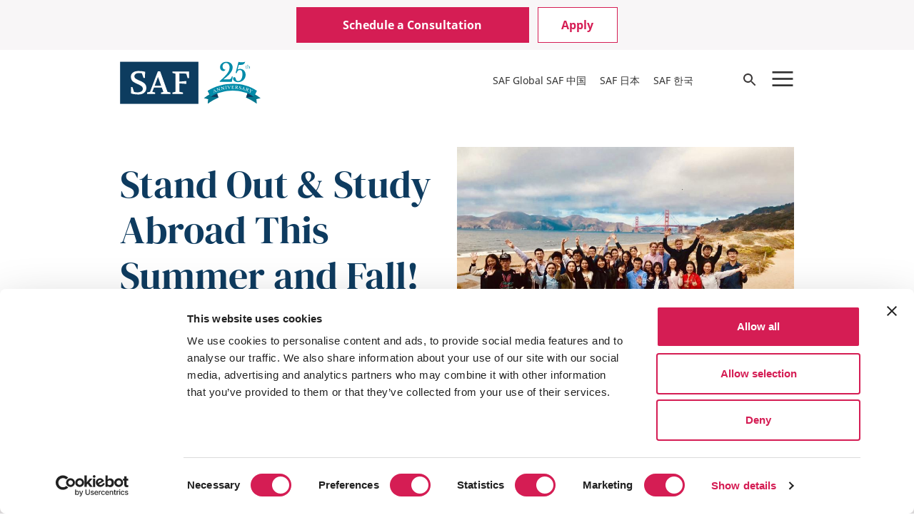

--- FILE ---
content_type: text/html; charset=UTF-8
request_url: https://www.studyabroadfoundation.org/?items_per_page=9&page=1
body_size: 169828
content:

<!DOCTYPE html>
<html lang="en" dir="ltr" prefix="og: https://ogp.me/ns#">
  <head>
    <meta charset="utf-8" />
<noscript><style>form.antibot * :not(.antibot-message) { display: none !important; }</style>
</noscript><meta name="description" content="Make your dreams of an international study program a reality. The Study Abroad Foundation can help with every step of the study abroad process. Learn more." />
<meta name="keywords" content="study abroad foundation, SAF, study abroad" />
<link rel="canonical" href="https://www.studyabroadfoundation.org/" />
<link rel="shortlink" href="https://www.studyabroadfoundation.org/" />
<meta name="robots" content="index" />
<meta property="og:site_name" content="SAF - The Study Abroad Foundation" />
<meta property="og:url" content="https://www.studyabroadfoundation.org/home" />
<meta name="Generator" content="Drupal 10 (https://www.drupal.org)" />
<meta name="MobileOptimized" content="width" />
<meta name="HandheldFriendly" content="true" />
<meta name="viewport" content="width=device-width, initial-scale=1.0" />
<link rel="alternate" hreflang="x-default" href="https://www.studyabroadfoundation.org/?items_per_page=9&amp;page=1" />
<link rel="alternate" hreflang="en" href="https://www.studyabroadfoundation.org/?items_per_page=9&amp;page=1" />
<link rel="alternate" hreflang="ko" href="https://korea.studyabroadfoundation.org/?items_per_page=9&amp;page=1" />
<link rel="alternate" hreflang="ja" href="https://japan.studyabroadfoundation.org/?items_per_page=9&amp;page=1" />
<link rel="alternate" hreflang="zh-hans" href="https://www.safchina.cn/?items_per_page=9&amp;page=1" />
<link rel="icon" href="/themes/custom/saf_theme/favicon.ico" type="image/vnd.microsoft.icon" />
<link rel="alternate" hreflang="en" href="https://www.studyabroadfoundation.org/" />
<link rel="alternate" hreflang="ko" href="https://korea.studyabroadfoundation.org/" />
<link rel="alternate" hreflang="ja" href="https://japan.studyabroadfoundation.org/" />
<link rel="alternate" hreflang="zh-hans" href="https://www.safchina.cn/" />
<script src="/sites/default/files/google_tag/primary/google_tag.script.js?t8xgye" defer></script>
<script>window.a2a_config=window.a2a_config||{};a2a_config.callbacks=[];a2a_config.overlays=[];a2a_config.templates={};a2a_config.icon_color = "transparent,#757575";
a2a_config.onclick = 1;
a2a_config.num_services = 5;
a2a_config.prioritize = [ 'twitter', 'linkedin', 'facebook', 'email', 'copy_link'];
a2a_config.orientation = "down";

a2a_config.callbacks.push({
  share: function (data) {
    const title = document.title

    window.dataLayer = window.dataLayer || [];
    window.dataLayer.push({
      'event': 'in-pagenavShare',
      'eventCategory': 'In-Page Navigation',
      'eventAction': 'Selected share icon',
      'eventLabel': 'Saved on: ' + title + ' | Shared to: ' + data.service,
      'eventValue': undefined,
      'eventOrigin': 'front-end',
      'eventVars': {
        'shareDestination': data.service,
      }
    });
  }
});</script>
<style>#a2apage_show_more_less { display: none; }</style>

    <title>Study Abroad and International Study Programs | SAF</title>
    <link rel="stylesheet" media="all" href="/sites/default/files/css/css_qRhwKlqQbNnPcxM1uSDTRbbnARt-YLjZAxVKjMrxMnc.css?delta=0&amp;language=en&amp;theme=saf_theme&amp;include=eJxNjVkOwyAQQy_EcqRqCCbQsokZmub2jaJUzY-XJ1km76VR3S1dwYTRqih8JKf6sn7MTtlcVRX4RLahOHgT2igkgqE6DVoH9ci_wZ-YWft0OXGEV0zhsSz2MI16NokosOH41Jkk3eGam6OsiRnCN85b6hj6ebCdBcU6Yqh3wsb2VFOanxlf23tVGw" />
<link rel="stylesheet" media="all" href="/sites/default/files/css/css_X1ZWaI6_aGdGrYwu6EZhz4k4CmuyYn8ZUCNnZxB_ifk.css?delta=1&amp;language=en&amp;theme=saf_theme&amp;include=eJxNjVkOwyAQQy_EcqRqCCbQsokZmub2jaJUzY-XJ1km76VR3S1dwYTRqih8JKf6sn7MTtlcVRX4RLahOHgT2igkgqE6DVoH9ci_wZ-YWft0OXGEV0zhsSz2MI16NokosOH41Jkk3eGam6OsiRnCN85b6hj6ebCdBcU6Yqh3wsb2VFOanxlf23tVGw" />
<link rel="stylesheet" media="all" href="//unpkg.com/swiper@8/swiper-bundle.min.css" />
<link rel="stylesheet" media="all" href="//cdnjs.cloudflare.com/ajax/libs/tippy.js/6.3.7/tippy.min.css" />
<link rel="stylesheet" media="all" href="/sites/default/files/css/css_1u79BRIiYeD3XaN6EvipFpkXKaxKZV9Hdmx1Y4TphYM.css?delta=4&amp;language=en&amp;theme=saf_theme&amp;include=eJxNjVkOwyAQQy_EcqRqCCbQsokZmub2jaJUzY-XJ1km76VR3S1dwYTRqih8JKf6sn7MTtlcVRX4RLahOHgT2igkgqE6DVoH9ci_wZ-YWft0OXGEV0zhsSz2MI16NokosOH41Jkk3eGam6OsiRnCN85b6hj6ebCdBcU6Yqh3wsb2VFOanxlf23tVGw" />

    
    <meta name="facebook-domain-verification" content="oneq5x59b2htbohl1u5piursx0p4tm"/>
    <meta name="naver-site-verification" content="87992264b67ea71f14025a4c2f2b8ce0b7c79b57"/>
      <!-- Meta Pixel Code -->
      <script>
        !function(f,b,e,v,n,t,s)
        {if(f.fbq)return;n=f.fbq=function(){n.callMethod?
          n.callMethod.apply(n,arguments):n.queue.push(arguments)};
          if(!f._fbq)f._fbq=n;n.push=n;n.loaded=!0;n.version='2.0';
          n.queue=[];t=b.createElement(e);t.async=!0;
          t.src=v;s=b.getElementsByTagName(e)[0];
          s.parentNode.insertBefore(t,s)}(window, document,'script',
          'https://connect.facebook.net/en_US/fbevents.js');
        fbq('init', '1108961983480950');
        fbq('track', 'PageView');
      </script>
      <noscript>
        <img height="1" width="1" style="display:none" src="https://www.facebook.com/tr?id=1108961983480950&ev=PageView&noscript=1"/>
      </noscript>
      <!-- End Meta Pixel Code -->
  </head>
  <body class="path-frontpage page-node-type-landing-page">
        <a href="#main-content" class="visually-hidden focusable skip-link">
      Skip to main content
    </a>
    <noscript><iframe src="https://www.googletagmanager.com/ns.html?id=GTM-WXPQTJR" height="0" width="0" style="display:none;visibility:hidden"></iframe></noscript>
      <div class="dialog-off-canvas-main-canvas" data-off-canvas-main-canvas>
    <div class="layout-container">
  <div>
    <header role="banner">
      <div class="container">
          <div class="region region-pre-header">
    <nav
	 id="block-saf-theme-utilitymenu" class="block block-menu navigation menu--utility-menu bust-out" aria-labelledby="block-saf-theme-utilitymenu-menu" role="navigation">
						
	<h2 class="visually-hidden block__title" id="block-saf-theme-utilitymenu-menu">Mobile Utility Menu</h2>
	
		<div class="container">
					
  <ul class="utility-menu menu menu-level-0">
                  
        <li class="menu-item js-dL-mainmenuSelectedCTA button_red_background">
          <a href="/consultation" title="Schedule a consultation with SAF" data-drupal-link-system-path="node/344">Schedule a Consultation</a>
                                
  
  <div class="menu_link_content menu-link-contentutility-menu view-mode-button-red-background menu-dropdown menu-dropdown-0 menu-type-button_red_background">
              
            <div class="field field--name-field-hide field--type-boolean field--label-hidden field__item"></div>
      
      </div>



                  </li>
                        
        <li class="menu-item js-dL-mainmenuSelectedCTA button_white_background">
          <a href="/admissions" title="Apply to study with SAF" data-drupal-link-system-path="node/123">Apply</a>
                                
  
  <div class="menu_link_content menu-link-contentutility-menu view-mode-button-white-background menu-dropdown menu-dropdown-0 menu-type-button_white_background">
              
            <div class="field field--name-field-hide field--type-boolean field--label-hidden field__item"></div>
      
      </div>



                  </li>
            </ul>



			</div>

</nav>


  </div>

        	<div class="region region-header">
		<div id="header-wrapper">
			<div id="header-container">
				<div id="block-saf-theme-branding" class="block block-system block-system-branding-block">
  
    
        <a href="/" rel="home">
      <?xml version="1.0" encoding="utf-8"?>
<!-- Generator: Adobe Illustrator 28.0.0, SVG Export Plug-In . SVG Version: 6.00 Build 0)  -->
<svg version="1.1" id="Layer_1" xmlns="http://www.w3.org/2000/svg" xmlns:xlink="http://www.w3.org/1999/xlink" x="0px" y="0px"
	 viewBox="0 0 406 122" style="enable-background:new 0 0 406 122;" xml:space="preserve">
<style type="text/css">
	.st0{fill:#0D3C5F;}
	.st1{fill:#FFFFFF;}
	.st2{fill:#008BA9;}
	.st3{fill:#03778F;}
	.st4{fill:#0E3B5F;}
</style>
<g>
	<g>
		<rect x="0.38" y="0.4" class="st0" width="226.04" height="121.58"/>
		<g>
			<g>
				<path class="st1" d="M31.55,43.34c0-5.14,2.04-9.13,6.13-11.98c4.08-2.85,9.38-4.27,15.87-4.27c6.93,0,13.28,0.71,19.03,2.13
					l-0.46,17.82h-4.18L63.3,33.68c-2.6-0.49-5.23-0.74-7.89-0.74c-4.27,0-7.63,0.84-10.07,2.51c-2.45,1.67-3.67,3.99-3.67,6.96
					c0,2.54,1.1,4.66,3.3,6.36c2.2,1.7,6.02,3.7,11.47,5.99c2.91,1.18,5.31,2.27,7.19,3.3c1.89,1.02,3.91,2.37,6.08,4.04
					c2.17,1.67,3.79,3.68,4.87,6.03c1.08,2.35,1.63,4.98,1.63,7.89c0,6.19-2.29,10.96-6.87,14.3c-4.27,3.1-9.62,4.61-16.06,4.55
					c-1.73,0-4.6-0.16-8.59-0.46c-3.99-0.31-8.31-1.14-12.95-2.51V73.6h4.27l4.73,13.93c2.6,0.8,5.63,1.21,9.1,1.21
					c4.83,0,8.73-0.85,11.7-2.55c2.97-1.7,4.46-4.38,4.46-8.03c0-2.79-1.33-5.2-3.99-7.24c-2.66-2.04-6.56-4.18-11.7-6.41
					c-7.06-3.03-11.95-5.97-14.67-8.82C32.92,52.84,31.55,48.72,31.55,43.34z"/>
				<path class="st1" d="M78.06,93.47V89.2l8.73-2.04l22.56-59.14h6.68l21.17,59.23l8.54,1.95v4.27h-27.29V89.2l6.87-1.58
					l-4.46-12.53H98.12l-4.83,12.25l8.17,1.86v4.27H78.06z M100.16,69.61h18.66l-9.1-25.34L100.16,69.61z"/>
				<path class="st1" d="M151.59,93.47V89.2l8.54-2.04V34.8l-8.54-2.04v-4.27h47.9v19.03h-4.27l-3.9-12.9l-19.77-0.74v23.86
					l20.05-1.67v8.26l-20.05-1.58v24.42l10.4,2.04v4.27H151.59z"/>
			</g>
		</g>
	</g>
	<g>
		<g>
			<path class="st2" d="M362.29,13.83v-0.49c0.47-0.27,0.83-0.55,1.1-0.82c0.27-0.27,0.47-0.6,0.61-0.98h0.38v1.67h1.78v0.62h-1.78
				v4.03c0,0.31,0.02,0.57,0.05,0.78c0.03,0.21,0.08,0.38,0.15,0.51c0.07,0.13,0.16,0.22,0.28,0.27c0.11,0.05,0.26,0.08,0.44,0.08
				c0.22,0,0.41-0.05,0.56-0.14c0.15-0.09,0.31-0.25,0.46-0.47l0.33,0.25c-0.12,0.33-0.34,0.58-0.64,0.75
				c-0.3,0.17-0.68,0.26-1.13,0.26c-0.58,0-1.03-0.14-1.33-0.42c-0.3-0.28-0.46-0.68-0.46-1.2v-4.7H362.29z"/>
			<path class="st2" d="M369.52,17.91c0,0.36,0.01,0.65,0.03,0.86c0.02,0.21,0.06,0.37,0.14,0.48c0.08,0.11,0.18,0.18,0.32,0.22
				c0.14,0.04,0.34,0.06,0.6,0.08v0.46h-3.52v-0.46c0.26-0.02,0.46-0.04,0.61-0.08c0.15-0.04,0.27-0.11,0.34-0.21
				c0.08-0.11,0.13-0.26,0.15-0.46c0.02-0.2,0.03-0.47,0.03-0.8v-5.55c0-0.52-0.01-0.94-0.02-1.25c-0.01-0.31-0.04-0.54-0.07-0.7
				c-0.02-0.11-0.05-0.19-0.09-0.26c-0.04-0.07-0.1-0.12-0.18-0.16c-0.08-0.04-0.19-0.07-0.32-0.09c-0.13-0.02-0.3-0.03-0.49-0.03
				V9.53l2.44-0.5v5.05h0.05c0.13-0.18,0.3-0.34,0.5-0.48c0.2-0.15,0.41-0.27,0.64-0.38c0.23-0.11,0.47-0.19,0.72-0.25
				c0.25-0.06,0.5-0.09,0.74-0.09c0.41,0,0.78,0.07,1.12,0.21c0.34,0.14,0.6,0.33,0.79,0.57c0.15,0.2,0.26,0.47,0.33,0.8
				c0.07,0.33,0.11,0.78,0.11,1.34v2.12c0,0.36,0.01,0.65,0.03,0.85c0.02,0.21,0.06,0.37,0.14,0.48c0.08,0.12,0.18,0.19,0.32,0.23
				c0.14,0.04,0.34,0.06,0.6,0.08v0.46h-3.51v-0.46c0.25-0.01,0.45-0.03,0.6-0.07c0.15-0.04,0.26-0.11,0.34-0.22
				c0.07-0.11,0.12-0.26,0.15-0.46c0.02-0.2,0.03-0.47,0.03-0.8v-1.67c0-0.99-0.11-1.69-0.34-2.11c-0.23-0.42-0.61-0.63-1.15-0.63
				c-0.42,0-0.79,0.11-1.13,0.32c-0.34,0.21-0.61,0.5-0.8,0.87c-0.04,0.1-0.08,0.19-0.11,0.27c-0.03,0.08-0.06,0.18-0.07,0.28
				c-0.02,0.11-0.03,0.23-0.03,0.36c0,0.14-0.01,0.31-0.01,0.51V17.91z"/>
			<path class="st2" d="M299.13,51.28h14.81c1.19,0,2.23-0.11,3.13-0.34c0.89-0.22,1.69-0.66,2.38-1.3
				c0.69-0.64,1.31-1.53,1.86-2.64c0.55-1.12,1.09-2.54,1.64-4.28h2.75l-2.83,15.85h-34.61v-2.46c5.66-5.06,10.31-9.49,13.95-13.29
				c3.65-3.8,6.51-7.21,8.6-10.23c2.08-3.03,3.52-5.82,4.32-8.37c0.79-2.56,1.19-5.15,1.19-7.78c0-3.87-0.91-6.92-2.72-9.15
				c-1.81-2.23-4.28-3.35-7.41-3.35c-2.98,0-5.4,0.97-7.26,2.9c-1.86,1.93-2.79,4.44-2.79,7.52c0,2.68,0.73,4.81,2.2,6.4
				c1.46,1.59,3.46,2.38,5.99,2.38c-0.25,1.19-0.89,2.15-1.93,2.87c-1.04,0.72-2.33,1.08-3.87,1.08c-1.39,0-2.67-0.27-3.83-0.82
				c-1.17-0.55-2.18-1.31-3.05-2.31c-0.87-0.99-1.54-2.17-2.01-3.54c-0.47-1.36-0.71-2.87-0.71-4.5c0-2.23,0.47-4.29,1.41-6.18
				c0.94-1.89,2.23-3.51,3.87-4.88c1.64-1.36,3.58-2.44,5.84-3.24c2.26-0.79,4.7-1.19,7.33-1.19c2.63,0,5.04,0.4,7.22,1.19
				c2.18,0.79,4.07,1.91,5.66,3.35c1.59,1.44,2.82,3.14,3.68,5.1c0.87,1.96,1.3,4.13,1.3,6.51c0,3.08-0.68,6.09-2.05,9.04
				c-1.37,2.95-3.24,5.86-5.62,8.71c-2.38,2.85-5.16,5.66-8.34,8.41c-3.18,2.75-6.58,5.47-10.2,8.15L299.13,51.28z"/>
			<path class="st2" d="M339.54,22.7l0.15,0.22c0.74-0.55,1.83-1,3.27-1.38c1.44-0.37,2.88-0.56,4.32-0.56c2.18,0,4.22,0.43,6.1,1.3
				c1.88,0.87,3.51,2.07,4.87,3.61c1.36,1.54,2.44,3.36,3.24,5.47c0.79,2.11,1.19,4.38,1.19,6.81c0,2.98-0.56,5.74-1.67,8.3
				c-1.12,2.56-2.66,4.79-4.61,6.7c-1.96,1.91-4.27,3.41-6.92,4.5c-2.65,1.09-5.52,1.64-8.6,1.64c-2.08,0-4.02-0.26-5.81-0.78
				c-1.79-0.52-3.31-1.23-4.58-2.12c-1.27-0.89-2.26-1.97-2.98-3.24c-0.72-1.27-1.08-2.64-1.08-4.13c0-1.34,0.31-2.38,0.93-3.13
				c0.62-0.74,1.5-1.12,2.64-1.12c1.04,0,1.82,0.27,2.34,0.82c0.52,0.55,0.93,1.24,1.23,2.08c0.3,0.84,0.57,1.75,0.82,2.72
				c0.25,0.97,0.61,1.87,1.08,2.72c0.47,0.84,1.14,1.54,2.01,2.08c0.87,0.55,2.07,0.82,3.61,0.82c1.93,0,3.67-0.46,5.21-1.38
				c1.54-0.92,2.83-2.23,3.87-3.94c1.04-1.71,1.85-3.77,2.42-6.18c0.57-2.41,0.86-5.1,0.86-8.08c0-4.22-0.58-7.32-1.75-9.3
				c-1.17-1.98-3.11-2.98-5.84-2.98c-2.08,0-3.78,0.56-5.1,1.67c-1.32,1.12-2.39,2.92-3.24,5.4c-0.3,0.89-0.57,1.46-0.82,1.71
				c-0.25,0.25-0.57,0.37-0.97,0.37c-1.09,0-1.64-0.5-1.64-1.49c0-0.25,0.02-0.45,0.07-0.6l7.96-30.74c1.09,0.45,2.33,0.78,3.72,1
				c1.39,0.22,3.05,0.33,4.99,0.33c4.61,0,7.91-0.47,9.9-1.41l0.45,0.07c-0.6,2.83-1.9,5.01-3.91,6.55
				c-2.01,1.54-4.58,2.31-7.7,2.31h-6.55L339.54,22.7z"/>
		</g>
	</g>
	<g>
		<path class="st3" d="M284.28,103.95c-11.3,5.02-20.69,10.4-30.87,17.65c0.19-5.12,0.4-7.72,1.08-12.94
			c-4.78-1.43-7.25-2.03-12.33-2.96c10.88-8.66,22.97-15.59,35.78-20.46C280.48,92.73,281.74,96.47,284.28,103.95z"/>
		<path class="st4" d="M284.3,104c-8.38-1.88-12.85-2.44-22.14-2.49c-3.6-6.97-5.4-10.46-9.01-17.43
			c10.32-0.55,15.32-0.25,24.8,1.22C280.49,92.78,281.76,96.52,284.3,104z"/>
		<path class="st3" d="M363.88,103.96c11.3,5.02,20.69,10.41,30.87,17.65c-0.19-5.12-0.4-7.72-1.08-12.94
			c4.78-1.43,7.25-2.03,12.33-2.96c-10.88-8.66-22.97-15.59-35.78-20.46C367.68,92.74,366.41,96.48,363.88,103.96z"/>
		<path class="st4" d="M363.86,104.02c8.38-1.88,12.85-2.44,22.14-2.49c3.6-6.97,5.4-10.46,9.01-17.43
			c-10.32-0.55-15.32-0.25-24.8,1.22C367.66,92.79,366.39,96.53,363.86,104.02z"/>
		<path class="st2" d="M386.03,101.51c-34.82-23.55-84.77-23.72-123.86,0c-3.6-6.97-5.4-10.46-9.01-17.43
			c43.5-26.69,104.27-26.47,141.87,0C391.43,91.05,389.63,94.54,386.03,101.51z"/>
		<g>
			<path class="st1" d="M275.06,85.15c-1.25,0.53-1.88,0.8-3.12,1.37c0,0.36,0,0.68,0.01,0.96c0.01,0.27,0.02,0.51,0.04,0.7
				c0.02,0.2,0.04,0.36,0.07,0.49c0.03,0.13,0.06,0.23,0.09,0.3c0.09,0.21,0.22,0.32,0.39,0.33c0.17,0.01,0.42-0.05,0.73-0.2
				c0.07,0.17,0.11,0.25,0.18,0.42c-1.1,0.5-1.65,0.76-2.75,1.28c-0.08-0.17-0.11-0.25-0.19-0.42c0.16-0.11,0.3-0.21,0.41-0.3
				c0.11-0.1,0.19-0.2,0.26-0.31c0.06-0.11,0.11-0.24,0.13-0.38c0.02-0.14,0.04-0.3,0.04-0.49c-0.05-1.71-0.06-3-0.07-4.29
				c-0.01-1.29-0.01-2.58,0.02-4.31c0.21-0.09,0.32-0.14,0.53-0.23c1.07,1.02,1.87,1.79,2.66,2.57c0.79,0.78,1.57,1.56,2.59,2.61
				c0.34,0.35,0.63,0.62,0.86,0.82c0.23,0.2,0.43,0.34,0.6,0.42c0.17,0.08,0.34,0.11,0.49,0.09c0.16-0.02,0.33-0.07,0.53-0.15
				c0.07,0.18,0.1,0.27,0.17,0.44c-1.5,0.58-2.25,0.89-3.74,1.53c-0.07-0.17-0.11-0.26-0.18-0.44c0.41-0.17,0.67-0.33,0.8-0.47
				c0.12-0.14,0.15-0.29,0.08-0.47c-0.03-0.08-0.06-0.14-0.09-0.2c-0.03-0.06-0.07-0.12-0.12-0.19c-0.05-0.07-0.11-0.14-0.18-0.22
				c-0.07-0.08-0.16-0.17-0.26-0.27C275.65,85.75,275.45,85.55,275.06,85.15z M271.94,85.85c1.07-0.48,1.6-0.72,2.68-1.17
				c-1.06-1.1-1.6-1.64-2.68-2.72C271.92,83.52,271.92,84.3,271.94,85.85z"/>
			<path class="st1" d="M288.87,83.86c-1.54-1.12-2.72-1.93-3.92-2.73c-1.2-0.8-2.41-1.59-4.06-2.61c-0.02,0.01-0.03,0.01-0.05,0.02
				c0.66,1.95,0.99,2.93,1.66,4.89c0.13,0.38,0.25,0.68,0.35,0.89c0.1,0.21,0.22,0.36,0.34,0.46c0.12,0.09,0.27,0.13,0.43,0.12
				c0.17-0.02,0.37-0.06,0.63-0.14c0.06,0.17,0.09,0.26,0.14,0.44c-1.25,0.43-1.88,0.66-3.12,1.12c-0.06-0.17-0.09-0.26-0.16-0.43
				c0.27-0.11,0.48-0.21,0.63-0.32c0.15-0.1,0.26-0.23,0.31-0.38c0.05-0.15,0.06-0.33,0.02-0.55c-0.04-0.22-0.12-0.51-0.25-0.87
				c-0.64-1.85-0.96-2.78-1.6-4.63c-0.11-0.32-0.22-0.58-0.32-0.78c-0.1-0.2-0.22-0.34-0.34-0.43c-0.13-0.09-0.29-0.13-0.47-0.12
				c-0.18,0.01-0.41,0.06-0.68,0.14c-0.06-0.17-0.09-0.26-0.15-0.43c0.98-0.37,1.47-0.54,2.46-0.89c1.54,0.95,2.67,1.69,3.78,2.44
				c1.12,0.75,2.22,1.5,3.66,2.54c0.02-0.01,0.03-0.01,0.05-0.02c-0.53-1.83-0.79-2.74-1.32-4.57c-0.11-0.38-0.21-0.68-0.31-0.9
				c-0.1-0.22-0.21-0.38-0.33-0.48c-0.12-0.1-0.27-0.14-0.45-0.13c-0.17,0.01-0.4,0.06-0.67,0.13c-0.05-0.18-0.08-0.27-0.13-0.44
				c1.35-0.42,2.03-0.63,3.39-1.01c0.05,0.18,0.07,0.27,0.12,0.44c-0.29,0.09-0.52,0.18-0.69,0.28c-0.17,0.1-0.29,0.22-0.35,0.36
				c-0.07,0.15-0.09,0.33-0.06,0.56c0.03,0.23,0.09,0.52,0.19,0.88c0.39,1.39,0.69,2.43,0.99,3.48c0.3,1.04,0.59,2.09,0.98,3.48
				C289.29,83.73,289.15,83.77,288.87,83.86z"/>
			<path class="st1" d="M300.75,80.88c-1.42-1.26-2.51-2.19-3.62-3.1c-1.11-0.92-2.24-1.82-3.78-3c-0.02,0-0.03,0.01-0.05,0.01
				c0.48,2.01,0.71,3.01,1.19,5.02c0.09,0.39,0.18,0.7,0.26,0.92c0.08,0.22,0.18,0.38,0.29,0.49c0.11,0.11,0.25,0.16,0.42,0.16
				c0.16,0,0.37-0.03,0.63-0.08c0.04,0.18,0.06,0.27,0.1,0.45c-1.28,0.3-1.92,0.46-3.19,0.8c-0.05-0.18-0.07-0.27-0.11-0.45
				c0.28-0.08,0.49-0.17,0.65-0.25c0.16-0.09,0.27-0.2,0.34-0.34c0.07-0.14,0.09-0.32,0.07-0.55c-0.02-0.22-0.07-0.52-0.16-0.89
				c-0.46-1.91-0.69-2.86-1.16-4.77c-0.08-0.33-0.16-0.6-0.24-0.81c-0.08-0.21-0.18-0.36-0.3-0.47c-0.12-0.1-0.27-0.16-0.45-0.16
				c-0.18-0.01-0.41,0.02-0.68,0.07c-0.05-0.18-0.07-0.27-0.11-0.45c1.01-0.27,1.51-0.4,2.52-0.64c1.43,1.1,2.48,1.95,3.52,2.8
				c1.04,0.85,2.06,1.72,3.39,2.89c0.02,0,0.03-0.01,0.05-0.01c-0.36-1.87-0.54-2.81-0.89-4.68c-0.07-0.39-0.15-0.7-0.22-0.93
				c-0.07-0.23-0.17-0.4-0.28-0.5c-0.11-0.11-0.26-0.17-0.43-0.17c-0.17-0.01-0.4,0.02-0.67,0.06c-0.04-0.18-0.05-0.27-0.09-0.45
				c1.38-0.29,2.07-0.42,3.45-0.68c0.03,0.18,0.05,0.27,0.08,0.46c-0.3,0.06-0.53,0.13-0.71,0.21c-0.18,0.08-0.3,0.19-0.38,0.32
				c-0.08,0.14-0.12,0.32-0.11,0.55c0.01,0.23,0.04,0.53,0.11,0.89c0.26,1.42,0.46,2.49,0.66,3.56c0.2,1.07,0.39,2.14,0.66,3.56
				C301.19,80.8,301.04,80.82,300.75,80.88z"/>
			<path class="st1" d="M307.25,77.33c0.05,0.4,0.11,0.72,0.18,0.94c0.06,0.23,0.15,0.4,0.26,0.51c0.11,0.12,0.25,0.18,0.43,0.2
				c0.18,0.02,0.41,0.01,0.69-0.02c0.02,0.18,0.03,0.27,0.06,0.46c-1.56,0.21-2.34,0.32-3.9,0.58c-0.03-0.18-0.04-0.27-0.07-0.46
				c0.28-0.05,0.5-0.12,0.67-0.19c0.17-0.07,0.29-0.17,0.37-0.31c0.08-0.13,0.12-0.31,0.12-0.54c0-0.22-0.02-0.52-0.08-0.9
				c-0.28-1.94-0.43-2.92-0.71-4.86c-0.05-0.34-0.1-0.61-0.17-0.83c-0.06-0.21-0.15-0.38-0.26-0.49c-0.11-0.11-0.25-0.18-0.43-0.21
				c-0.18-0.03-0.41-0.02-0.68,0.01c-0.03-0.18-0.04-0.28-0.07-0.46c1.57-0.25,2.35-0.37,3.92-0.58c0.02,0.18,0.03,0.27,0.06,0.46
				c-0.27,0.04-0.49,0.1-0.65,0.18c-0.16,0.08-0.28,0.19-0.35,0.34c-0.07,0.14-0.11,0.34-0.1,0.57c0,0.24,0.03,0.53,0.08,0.89
				C306.87,74.51,306.99,75.45,307.25,77.33z"/>
			<path class="st1" d="M315.63,76.86c0.36-1.08,0.63-1.89,0.92-2.7c0.28-0.81,0.57-1.62,0.96-2.69c0.11-0.3,0.19-0.54,0.23-0.72
				c0.04-0.17,0.06-0.33,0.05-0.46c-0.01-0.22-0.09-0.37-0.24-0.45c-0.15-0.08-0.42-0.11-0.8-0.08c-0.01-0.18-0.02-0.28-0.03-0.46
				c1.26-0.08,1.89-0.11,3.16-0.16c0.01,0.18,0.01,0.28,0.02,0.46c-0.2,0.03-0.37,0.07-0.51,0.12c-0.14,0.05-0.26,0.11-0.37,0.19
				c-0.11,0.08-0.19,0.18-0.27,0.3c-0.08,0.12-0.15,0.27-0.22,0.44c-0.62,1.63-1.07,2.86-1.5,4.09c-0.44,1.23-0.86,2.46-1.4,4.11
				c-0.17,0.01-0.25,0.02-0.42,0.03c-0.74-1.45-1.31-2.54-1.89-3.62c-0.58-1.08-1.17-2.16-1.98-3.59c-0.14-0.23-0.26-0.43-0.39-0.59
				c-0.12-0.16-0.26-0.3-0.4-0.39c-0.14-0.1-0.29-0.17-0.46-0.21c-0.17-0.04-0.37-0.05-0.59-0.04c-0.02-0.19-0.03-0.28-0.05-0.47
				c1.69-0.2,2.53-0.28,4.22-0.43c0.02,0.19,0.02,0.28,0.04,0.47c-0.24,0.02-0.44,0.05-0.59,0.08c-0.15,0.03-0.27,0.08-0.35,0.13
				c-0.08,0.05-0.14,0.11-0.17,0.18c-0.03,0.07-0.04,0.14-0.03,0.22c0.01,0.11,0.04,0.24,0.1,0.38c0.06,0.14,0.16,0.35,0.3,0.62
				c0.55,1.04,0.96,1.83,1.36,2.62C314.72,75.02,315.12,75.81,315.63,76.86z"/>
			<path class="st1" d="M324.48,73.24c0.45,0,0.84-0.03,1.14-0.08c0.31-0.05,0.55-0.13,0.74-0.24c0.18-0.11,0.31-0.25,0.4-0.43
				c0.08-0.18,0.13-0.39,0.13-0.63c0.18,0,0.27,0,0.44,0.01c-0.02,1.32-0.03,1.98-0.05,3.3c-0.17,0-0.26,0-0.43-0.01
				c0-0.24-0.03-0.45-0.1-0.63c-0.07-0.18-0.19-0.33-0.37-0.44c-0.18-0.12-0.42-0.21-0.73-0.27c-0.31-0.06-0.69-0.09-1.16-0.09
				c0.01,1.1,0.01,1.64,0.01,2.74c0,0.27,0.03,0.49,0.1,0.66c0.07,0.17,0.18,0.31,0.34,0.42c0.16,0.11,0.37,0.18,0.63,0.23
				s0.58,0.07,0.96,0.07c0.43,0,0.8-0.02,1.1-0.07c0.3-0.05,0.56-0.15,0.76-0.29c0.21-0.14,0.38-0.33,0.51-0.56
				c0.13-0.23,0.24-0.53,0.33-0.88c0.19,0.01,0.28,0.01,0.47,0.02c-0.11,0.95-0.16,1.43-0.26,2.38c-1.51-0.05-2.64-0.07-3.77-0.07
				c-1.13,0-2.26,0-3.77,0.04c0-0.18-0.01-0.28-0.01-0.46c0.28-0.02,0.51-0.04,0.69-0.09c0.17-0.04,0.31-0.12,0.4-0.21
				c0.1-0.1,0.16-0.24,0.19-0.41c0.03-0.18,0.04-0.41,0.04-0.69c-0.02-1.13-0.03-1.97-0.04-2.82c-0.01-0.85-0.03-1.69-0.04-2.82
				c0-0.28-0.02-0.51-0.05-0.68c-0.03-0.17-0.1-0.31-0.19-0.41c-0.09-0.1-0.23-0.17-0.4-0.2c-0.17-0.03-0.4-0.05-0.68-0.06
				c0-0.18-0.01-0.28-0.01-0.46c1.5-0.04,2.63-0.04,3.76-0.04c1.13,0,2.25,0.02,3.76,0.06c0.02,0.85,0.03,1.28,0.05,2.13
				c-0.18-0.01-0.27-0.01-0.45-0.01c-0.04-0.32-0.12-0.59-0.23-0.8c-0.11-0.21-0.26-0.38-0.46-0.5c-0.2-0.13-0.46-0.22-0.77-0.27
				c-0.31-0.05-0.69-0.08-1.13-0.09c-0.66-0.01-0.99-0.01-1.64-0.01c-0.15,0-0.22,0.07-0.22,0.21
				C324.47,71.15,324.47,71.85,324.48,73.24z"/>
			<path class="st1" d="M340.1,72.22c-0.07,0.64-0.33,1.15-0.78,1.53c-0.45,0.38-1.11,0.6-2,0.66c0.99,1.39,1.47,2.09,2.41,3.49
				c0.19,0.29,0.41,0.51,0.66,0.66c0.25,0.15,0.55,0.27,0.91,0.38c-0.02,0.18-0.03,0.27-0.06,0.46c-0.93-0.12-1.4-0.18-2.33-0.28
				c-1.02-1.64-1.56-2.46-2.65-4.08c-0.1-0.15-0.19-0.26-0.28-0.35c-0.09-0.09-0.19-0.16-0.29-0.21c-0.1-0.05-0.22-0.09-0.35-0.11
				s-0.3-0.04-0.49-0.06c-0.07,1-0.11,1.51-0.18,2.51c-0.02,0.3-0.02,0.54,0,0.74c0.02,0.19,0.09,0.34,0.2,0.46
				c0.11,0.11,0.28,0.2,0.5,0.25c0.22,0.05,0.51,0.1,0.88,0.13c-0.02,0.18-0.02,0.28-0.04,0.46c-1.71-0.15-2.56-0.21-4.28-0.31
				c0.01-0.18,0.01-0.28,0.02-0.46c0.28,0.01,0.51,0,0.69-0.03c0.18-0.03,0.32-0.09,0.42-0.18c0.1-0.09,0.18-0.22,0.22-0.4
				c0.04-0.17,0.07-0.41,0.09-0.69c0.07-1.13,0.12-1.97,0.17-2.82c0.05-0.84,0.1-1.69,0.17-2.81c0.02-0.28,0.02-0.51,0-0.69
				c-0.02-0.18-0.07-0.31-0.16-0.42c-0.08-0.11-0.21-0.18-0.38-0.23c-0.17-0.05-0.39-0.08-0.67-0.12c0.01-0.18,0.01-0.28,0.02-0.46
				c1.63,0.09,2.45,0.15,4.08,0.29c1.19,0.1,2.1,0.4,2.71,0.88C339.92,70.89,340.18,71.49,340.1,72.22z M334.89,73.7
				c0.36,0.03,0.54,0.04,0.89,0.07c0.84,0.07,1.47-0.02,1.91-0.27c0.44-0.25,0.69-0.72,0.75-1.39c0.06-0.65-0.06-1.13-0.36-1.45
				c-0.3-0.31-0.81-0.51-1.52-0.57c-0.48-0.04-0.71-0.06-1.19-0.1c-0.15-0.01-0.22,0.05-0.23,0.19
				C335.04,71.59,334.99,72.29,334.89,73.7z"/>
			<path class="st1" d="M343.2,76.8c0.18,0.03,0.27,0.04,0.46,0.06c0.01,0.37,0.07,0.71,0.19,1.02c0.12,0.31,0.28,0.58,0.49,0.82
				c0.21,0.24,0.46,0.43,0.76,0.59c0.29,0.16,0.62,0.27,0.98,0.33c0.6,0.1,1.09,0.05,1.48-0.17c0.39-0.22,0.64-0.56,0.72-1.04
				c0.04-0.2,0.03-0.39-0.01-0.57c-0.04-0.18-0.13-0.36-0.27-0.55c-0.14-0.18-0.33-0.38-0.58-0.58c-0.25-0.2-0.57-0.42-0.97-0.67
				c-0.48-0.3-0.88-0.58-1.2-0.83c-0.32-0.25-0.57-0.5-0.75-0.75c-0.18-0.25-0.3-0.5-0.35-0.76c-0.05-0.26-0.06-0.54-0.02-0.85
				c0.05-0.37,0.17-0.69,0.35-0.99c0.18-0.29,0.42-0.53,0.71-0.72c0.29-0.19,0.62-0.32,0.99-0.38c0.37-0.07,0.77-0.07,1.19,0.01
				c0.38,0.06,0.72,0.18,1.03,0.35c0.31,0.17,0.61,0.41,0.9,0.71c0.17-0.19,0.26-0.28,0.43-0.47c0.12,0.02,0.18,0.03,0.3,0.06
				c-0.12,0.96-0.17,1.44-0.29,2.4c-0.19-0.04-0.28-0.05-0.47-0.09c-0.09-0.69-0.29-1.23-0.63-1.62c-0.33-0.39-0.77-0.63-1.32-0.72
				c-0.52-0.09-0.96-0.03-1.3,0.16c-0.34,0.19-0.55,0.49-0.61,0.9c-0.03,0.19-0.02,0.37,0.03,0.54c0.04,0.17,0.13,0.33,0.26,0.49
				c0.13,0.16,0.31,0.34,0.53,0.51c0.22,0.18,0.5,0.38,0.83,0.59c0.57,0.37,1.04,0.7,1.41,1c0.37,0.3,0.65,0.59,0.85,0.86
				c0.2,0.27,0.32,0.54,0.37,0.81c0.05,0.27,0.05,0.56-0.01,0.87c-0.07,0.4-0.22,0.74-0.45,1.05c-0.22,0.3-0.5,0.54-0.83,0.73
				c-0.33,0.18-0.71,0.3-1.13,0.36c-0.42,0.06-0.87,0.05-1.35-0.03c-0.46-0.08-0.86-0.21-1.2-0.39c-0.35-0.19-0.68-0.46-1.02-0.82
				c-0.17,0.21-0.25,0.32-0.42,0.54c-0.11-0.02-0.17-0.02-0.28-0.04C343.09,78.42,343.13,77.88,343.2,76.8z"/>
			<path class="st1" d="M357.51,79.13c-1.3-0.34-1.95-0.5-3.25-0.8c-0.21,0.29-0.39,0.55-0.54,0.77c-0.15,0.23-0.28,0.42-0.38,0.59
				c-0.1,0.17-0.18,0.31-0.23,0.43c-0.05,0.12-0.08,0.22-0.1,0.3c-0.05,0.22-0.01,0.39,0.12,0.5c0.13,0.12,0.36,0.21,0.69,0.29
				c-0.04,0.18-0.06,0.27-0.1,0.45c-1.16-0.27-1.74-0.4-2.9-0.65c0.04-0.18,0.05-0.27,0.09-0.45c0.19,0.01,0.35,0.02,0.49,0.01
				c0.14-0.01,0.27-0.04,0.38-0.09c0.11-0.05,0.22-0.12,0.32-0.22c0.1-0.1,0.2-0.22,0.31-0.37c0.95-1.4,1.68-2.45,2.43-3.49
				c0.74-1.04,1.49-2.08,2.52-3.44c0.22,0.05,0.33,0.08,0.55,0.14c0.26,1.47,0.44,2.58,0.61,3.68c0.17,1.1,0.34,2.21,0.54,3.68
				c0.07,0.49,0.14,0.88,0.2,1.18c0.07,0.3,0.14,0.53,0.24,0.7c0.09,0.17,0.2,0.29,0.34,0.38c0.14,0.08,0.31,0.15,0.51,0.21
				c-0.05,0.18-0.08,0.27-0.13,0.45c-1.54-0.45-2.31-0.66-3.85-1.06c0.04-0.18,0.07-0.27,0.11-0.46c0.42,0.11,0.72,0.15,0.9,0.11
				c0.18-0.04,0.29-0.14,0.34-0.32c0.02-0.08,0.03-0.15,0.04-0.22c0.01-0.07,0.01-0.14,0.01-0.23c0-0.08-0.01-0.18-0.02-0.29
				c-0.01-0.11-0.03-0.24-0.05-0.38C357.62,79.97,357.58,79.69,357.51,79.13z M354.63,77.79c1.12,0.26,1.68,0.4,2.79,0.69
				c-0.2-1.53-0.31-2.29-0.54-3.81C355.97,75.91,355.52,76.54,354.63,77.79z"/>
			<path class="st1" d="M371.25,79.7c-0.22,0.61-0.59,1.04-1.12,1.3c-0.53,0.26-1.23,0.31-2.12,0.15c0.66,1.59,0.97,2.39,1.57,3.99
				c0.12,0.33,0.29,0.6,0.5,0.8c0.21,0.21,0.48,0.4,0.81,0.59c-0.06,0.17-0.1,0.26-0.16,0.43c-0.89-0.35-1.34-0.52-2.23-0.85
				c-0.63-1.85-0.97-2.77-1.67-4.62c-0.06-0.17-0.13-0.3-0.19-0.41c-0.07-0.11-0.15-0.2-0.23-0.28c-0.09-0.08-0.2-0.14-0.32-0.2
				c-0.13-0.06-0.29-0.11-0.47-0.18c-0.3,0.96-0.45,1.44-0.75,2.4c-0.09,0.28-0.14,0.52-0.17,0.71c-0.02,0.19,0.01,0.36,0.09,0.49
				c0.08,0.14,0.22,0.26,0.43,0.37c0.2,0.11,0.48,0.22,0.83,0.34c-0.06,0.17-0.09,0.26-0.14,0.44c-1.65-0.57-2.47-0.84-4.13-1.34
				c0.05-0.18,0.08-0.27,0.13-0.44c0.28,0.08,0.51,0.12,0.69,0.14c0.18,0.01,0.33-0.01,0.45-0.07c0.12-0.06,0.22-0.17,0.31-0.33
				c0.08-0.16,0.17-0.37,0.25-0.64c0.33-1.08,0.57-1.89,0.82-2.69c0.25-0.81,0.49-1.62,0.82-2.7c0.08-0.27,0.13-0.49,0.16-0.67
				c0.02-0.18,0-0.32-0.05-0.45c-0.06-0.12-0.17-0.23-0.33-0.32c-0.16-0.09-0.36-0.18-0.63-0.28c0.05-0.18,0.08-0.27,0.13-0.44
				c1.58,0.49,2.37,0.74,3.94,1.28c1.15,0.39,1.97,0.91,2.46,1.52C371.38,78.36,371.5,79.01,371.25,79.7z M365.78,79.85
				c0.35,0.11,0.52,0.17,0.86,0.29c0.81,0.27,1.45,0.34,1.94,0.2c0.49-0.14,0.84-0.53,1.06-1.17c0.21-0.62,0.2-1.12-0.02-1.5
				c-0.23-0.38-0.68-0.69-1.36-0.92c-0.46-0.16-0.69-0.23-1.15-0.39c-0.14-0.05-0.23,0-0.27,0.13
				C366.42,77.84,366.21,78.51,365.78,79.85z"/>
			<path class="st1" d="M375.31,80.39c-0.05-0.24-0.1-0.45-0.16-0.62c-0.06-0.17-0.13-0.31-0.21-0.43s-0.18-0.22-0.29-0.29
				c-0.11-0.08-0.26-0.15-0.43-0.22c0.06-0.17,0.1-0.26,0.16-0.43c1.55,0.61,2.33,0.93,3.87,1.6c-0.07,0.17-0.1,0.25-0.17,0.42
				c-0.41-0.18-0.71-0.27-0.89-0.28c-0.19-0.01-0.31,0.05-0.37,0.19c-0.06,0.16-0.06,0.42,0.01,0.79c0.27,1.5,0.4,2.25,0.63,3.75
				c0.02,0.01,0.03,0.01,0.05,0.02c0.89-0.61,1.34-0.91,2.24-1.51c0.43-0.28,0.75-0.51,0.95-0.69c0.21-0.18,0.34-0.34,0.41-0.48
				c0.06-0.14,0.05-0.27-0.05-0.37c-0.09-0.11-0.28-0.23-0.57-0.36c0.07-0.17,0.11-0.25,0.18-0.42c1.11,0.51,1.67,0.76,2.77,1.3
				c-0.08,0.17-0.11,0.25-0.19,0.42c-0.17-0.08-0.33-0.13-0.48-0.15c-0.15-0.02-0.33,0-0.53,0.07c-0.2,0.06-0.45,0.17-0.72,0.33
				c-0.28,0.15-0.62,0.37-1.04,0.63c-1.24,0.81-1.85,1.22-3.06,2.06c-0.22,0.53-0.34,0.79-0.56,1.32c-0.15,0.36-0.26,0.66-0.33,0.89
				c-0.07,0.23-0.08,0.42-0.04,0.58c0.04,0.16,0.13,0.29,0.28,0.41c0.15,0.11,0.35,0.23,0.63,0.36c-0.07,0.17-0.11,0.25-0.18,0.42
				c-1.47-0.67-2.21-0.99-3.69-1.61c0.07-0.17,0.1-0.26,0.17-0.43c0.28,0.12,0.5,0.19,0.69,0.21c0.18,0.03,0.34,0.01,0.47-0.07
				c0.13-0.08,0.26-0.21,0.38-0.41c0.12-0.2,0.25-0.46,0.39-0.81c0.22-0.54,0.34-0.82,0.56-1.36
				C375.85,83.29,375.68,82.32,375.31,80.39z"/>
		</g>
	</g>
</g>
</svg>
                </a>
      
</div>

<nav role="navigation" aria-labelledby="block-sitesmenu-menu" id="block-sitesmenu" class="block-sites-menu js-showhide showhide--closed">
            
  <div class="title showhide__button" id="block-sitesmenu-menu" aria-expanded="false">
    <span class="sites-menu--title"></span>
    <div class="showhide__icons">
      <svg width="12" height="8" viewBox="0 0 12 8" fill="none" xmlns="http://www.w3.org/2000/svg">
<path d="M1.41 0.589996L6 5.17L10.59 0.589996L12 2L6 8L-6.16331e-08 2L1.41 0.589996Z" fill="#0E3B5F"/>
</svg>
      <svg width="12" height="8" viewBox="0 0 12 8" fill="none" xmlns="http://www.w3.org/2000/svg">
<path d="M1.41 0.589996L6 5.17L10.59 0.589996L12 2L6 8L-6.16331e-08 2L1.41 0.589996Z" fill="#0E3B5F"/>
</svg>
    </div>
  </div>
  

        
              <ul data-region="header" class="menu sites-menu showhide__content">
                    <li class="menu-item js-dL-mainmenuUtilitySelected menu-item--active-trail">
        <a href="http://www.studyabroadfoundation.org">SAF Global</a>
              </li>
                <li class="menu-item js-dL-mainmenuUtilitySelected">
        <a href="https://www.safchina.cn/" title="SAF China">SAF 中国</a>
              </li>
                <li class="menu-item js-dL-mainmenuUtilitySelected">
        <a href="http://japan.studyabroadfoundation.org">SAF 日本</a>
              </li>
                <li class="menu-item js-dL-mainmenuUtilitySelected">
        <a href="http://korea.studyabroadfoundation.org">SAF 한국</a>
              </li>
        </ul>
  


  </nav>
<nav role="navigation" aria-labelledby="block-utilitymenu-menu" id="block-utilitymenu">
          
    
        
  <ul class="utility-menu menu menu-level-0">
                  
        <li class="menu-item js-dL-mainmenuSelectedCTA button_red_background">
          <a href="/consultation" title="Schedule a consultation with SAF" data-drupal-link-system-path="node/344">Schedule a Consultation</a>
                                
  
  <div class="menu_link_content menu-link-contentutility-menu view-mode-button-red-background menu-dropdown menu-dropdown-0 menu-type-button_red_background">
              
            <div class="field field--name-field-hide field--type-boolean field--label-hidden field__item"></div>
      
      </div>



                  </li>
                        
        <li class="menu-item js-dL-mainmenuSelectedCTA button_white_background">
          <a href="/admissions" title="Apply to study with SAF" data-drupal-link-system-path="node/123">Apply</a>
                                
  
  <div class="menu_link_content menu-link-contentutility-menu view-mode-button-white-background menu-dropdown menu-dropdown-0 menu-type-button_white_background">
              
            <div class="field field--name-field-hide field--type-boolean field--label-hidden field__item"></div>
      
      </div>



                  </li>
            </ul>



  </nav>
<div id="block-searchalgoliablock" class="block block-iesrp-core block-iesrp-core-algolia-block">
  
    
      

<div  class="iesrp-search">
  <button class="js-open-search button--clear button--global-search">
    <span class="visually-hidden">Open Search</span>
    <svg width="24" height="24" viewBox="0 0 24 24" xmlns="http://www.w3.org/2000/svg">
<path d="M15.5 14H14.71L14.43 13.73C15.41 12.59 16 11.11 16 9.5C16 5.91 13.09 3 9.5 3C5.91 3 3 5.91 3 9.5C3 13.09 5.91 16 9.5 16C11.11 16 12.59 15.41 13.73 14.43L14 14.71V15.5L19 20.49L20.49 19L15.5 14ZM9.5 14C7.01 14 5 11.99 5 9.5C5 7.01 7.01 5 9.5 5C11.99 5 14 7.01 14 9.5C14 11.99 11.99 14 9.5 14Z"/>
</svg>
  </button>

  <div class="iesrp-search__form">
    <div class="iesrp-search__search-icon">
      <svg width="24" height="24" viewBox="0 0 24 24" xmlns="http://www.w3.org/2000/svg">
<path d="M15.5 14H14.71L14.43 13.73C15.41 12.59 16 11.11 16 9.5C16 5.91 13.09 3 9.5 3C5.91 3 3 5.91 3 9.5C3 13.09 5.91 16 9.5 16C11.11 16 12.59 15.41 13.73 14.43L14 14.71V15.5L19 20.49L20.49 19L15.5 14ZM9.5 14C7.01 14 5 11.99 5 9.5C5 7.01 7.01 5 9.5 5C11.99 5 14 7.01 14 9.5C14 11.99 11.99 14 9.5 14Z"/>
</svg>
    </div>

    <input type="text" class="global-search" name="global-search"
           placeholder="Search Study Abroad Foundation">
    <button class="button js-iesrp-search-button button--small button--full-width-mobile whitespace-nowrap">
      Search
    </button>
    <button class="js-close-search button--clear button--global-search flex">
      <span class="visually-hidden">Close search</span>
      <svg class="close" viewBox="0 0 25 25" xmlns="http://www.w3.org/2000/svg">
  <path fill-rule="evenodd" clip-rule="evenodd"
        d="M14.501 12.369L24.7487 2.12132L22.6274 0L12.3797 10.2477L2.14257 0.0105896L0.0212513 2.13191L10.2584 12.369L0 22.6274L2.12132 24.7487L12.3797 14.4904L22.6487 24.7593L24.77 22.638L14.501 12.369Z"/>
</svg>
    </button>
  </div>
</div>

  </div>

<nav role="navigation" aria-labelledby="block-saf-theme-main-menu-menu" id="block-saf-theme-main-menu" class="block-main-menu js-block-main-menu js-showhide showhide--closed">
  <div class="showhide__subnav">Back to menu</div>
            
  <div class="showhide__button" id="block-saf-theme-main-menu-menu" aria-expanded="false">
    <div class="showhide__icons">
      <svg class="menuicon" aria-hidden="true" width="33" height="24" viewBox="0 0 33 24" xmlns="http://www.w3.org/2000/svg"><path d="M33.0004 3.09379H0V0H33.0004V3.09379Z"/><path d="M33.0004 13.547H0V10.4532H33.0004V13.547Z"/><path d="M0 24H33.0004V20.9062H0V24Z" /></svg>
      <svg class="close" viewBox="0 0 25 25" xmlns="http://www.w3.org/2000/svg">
  <path fill-rule="evenodd" clip-rule="evenodd"
        d="M14.501 12.369L24.7487 2.12132L22.6274 0L12.3797 10.2477L2.14257 0.0105896L0.0212513 2.13191L10.2584 12.369L0 22.6274L2.12132 24.7487L12.3797 14.4904L22.6487 24.7593L24.77 22.638L14.501 12.369Z"/>
</svg>
    </div>
  </div>
  

            <div class="block block-system block-system-branding-block">
  
    
        <a href="/" rel="home">
      <?xml version="1.0" encoding="utf-8"?>
<!-- Generator: Adobe Illustrator 28.0.0, SVG Export Plug-In . SVG Version: 6.00 Build 0)  -->
<svg version="1.1" id="Layer_1" xmlns="http://www.w3.org/2000/svg" xmlns:xlink="http://www.w3.org/1999/xlink" x="0px" y="0px"
	 viewBox="0 0 406 122" style="enable-background:new 0 0 406 122;" xml:space="preserve">
<style type="text/css">
	.st0{fill:#0D3C5F;}
	.st1{fill:#FFFFFF;}
	.st2{fill:#008BA9;}
	.st3{fill:#03778F;}
	.st4{fill:#0E3B5F;}
</style>
<g>
	<g>
		<rect x="0.38" y="0.4" class="st0" width="226.04" height="121.58"/>
		<g>
			<g>
				<path class="st1" d="M31.55,43.34c0-5.14,2.04-9.13,6.13-11.98c4.08-2.85,9.38-4.27,15.87-4.27c6.93,0,13.28,0.71,19.03,2.13
					l-0.46,17.82h-4.18L63.3,33.68c-2.6-0.49-5.23-0.74-7.89-0.74c-4.27,0-7.63,0.84-10.07,2.51c-2.45,1.67-3.67,3.99-3.67,6.96
					c0,2.54,1.1,4.66,3.3,6.36c2.2,1.7,6.02,3.7,11.47,5.99c2.91,1.18,5.31,2.27,7.19,3.3c1.89,1.02,3.91,2.37,6.08,4.04
					c2.17,1.67,3.79,3.68,4.87,6.03c1.08,2.35,1.63,4.98,1.63,7.89c0,6.19-2.29,10.96-6.87,14.3c-4.27,3.1-9.62,4.61-16.06,4.55
					c-1.73,0-4.6-0.16-8.59-0.46c-3.99-0.31-8.31-1.14-12.95-2.51V73.6h4.27l4.73,13.93c2.6,0.8,5.63,1.21,9.1,1.21
					c4.83,0,8.73-0.85,11.7-2.55c2.97-1.7,4.46-4.38,4.46-8.03c0-2.79-1.33-5.2-3.99-7.24c-2.66-2.04-6.56-4.18-11.7-6.41
					c-7.06-3.03-11.95-5.97-14.67-8.82C32.92,52.84,31.55,48.72,31.55,43.34z"/>
				<path class="st1" d="M78.06,93.47V89.2l8.73-2.04l22.56-59.14h6.68l21.17,59.23l8.54,1.95v4.27h-27.29V89.2l6.87-1.58
					l-4.46-12.53H98.12l-4.83,12.25l8.17,1.86v4.27H78.06z M100.16,69.61h18.66l-9.1-25.34L100.16,69.61z"/>
				<path class="st1" d="M151.59,93.47V89.2l8.54-2.04V34.8l-8.54-2.04v-4.27h47.9v19.03h-4.27l-3.9-12.9l-19.77-0.74v23.86
					l20.05-1.67v8.26l-20.05-1.58v24.42l10.4,2.04v4.27H151.59z"/>
			</g>
		</g>
	</g>
	<g>
		<g>
			<path class="st2" d="M362.29,13.83v-0.49c0.47-0.27,0.83-0.55,1.1-0.82c0.27-0.27,0.47-0.6,0.61-0.98h0.38v1.67h1.78v0.62h-1.78
				v4.03c0,0.31,0.02,0.57,0.05,0.78c0.03,0.21,0.08,0.38,0.15,0.51c0.07,0.13,0.16,0.22,0.28,0.27c0.11,0.05,0.26,0.08,0.44,0.08
				c0.22,0,0.41-0.05,0.56-0.14c0.15-0.09,0.31-0.25,0.46-0.47l0.33,0.25c-0.12,0.33-0.34,0.58-0.64,0.75
				c-0.3,0.17-0.68,0.26-1.13,0.26c-0.58,0-1.03-0.14-1.33-0.42c-0.3-0.28-0.46-0.68-0.46-1.2v-4.7H362.29z"/>
			<path class="st2" d="M369.52,17.91c0,0.36,0.01,0.65,0.03,0.86c0.02,0.21,0.06,0.37,0.14,0.48c0.08,0.11,0.18,0.18,0.32,0.22
				c0.14,0.04,0.34,0.06,0.6,0.08v0.46h-3.52v-0.46c0.26-0.02,0.46-0.04,0.61-0.08c0.15-0.04,0.27-0.11,0.34-0.21
				c0.08-0.11,0.13-0.26,0.15-0.46c0.02-0.2,0.03-0.47,0.03-0.8v-5.55c0-0.52-0.01-0.94-0.02-1.25c-0.01-0.31-0.04-0.54-0.07-0.7
				c-0.02-0.11-0.05-0.19-0.09-0.26c-0.04-0.07-0.1-0.12-0.18-0.16c-0.08-0.04-0.19-0.07-0.32-0.09c-0.13-0.02-0.3-0.03-0.49-0.03
				V9.53l2.44-0.5v5.05h0.05c0.13-0.18,0.3-0.34,0.5-0.48c0.2-0.15,0.41-0.27,0.64-0.38c0.23-0.11,0.47-0.19,0.72-0.25
				c0.25-0.06,0.5-0.09,0.74-0.09c0.41,0,0.78,0.07,1.12,0.21c0.34,0.14,0.6,0.33,0.79,0.57c0.15,0.2,0.26,0.47,0.33,0.8
				c0.07,0.33,0.11,0.78,0.11,1.34v2.12c0,0.36,0.01,0.65,0.03,0.85c0.02,0.21,0.06,0.37,0.14,0.48c0.08,0.12,0.18,0.19,0.32,0.23
				c0.14,0.04,0.34,0.06,0.6,0.08v0.46h-3.51v-0.46c0.25-0.01,0.45-0.03,0.6-0.07c0.15-0.04,0.26-0.11,0.34-0.22
				c0.07-0.11,0.12-0.26,0.15-0.46c0.02-0.2,0.03-0.47,0.03-0.8v-1.67c0-0.99-0.11-1.69-0.34-2.11c-0.23-0.42-0.61-0.63-1.15-0.63
				c-0.42,0-0.79,0.11-1.13,0.32c-0.34,0.21-0.61,0.5-0.8,0.87c-0.04,0.1-0.08,0.19-0.11,0.27c-0.03,0.08-0.06,0.18-0.07,0.28
				c-0.02,0.11-0.03,0.23-0.03,0.36c0,0.14-0.01,0.31-0.01,0.51V17.91z"/>
			<path class="st2" d="M299.13,51.28h14.81c1.19,0,2.23-0.11,3.13-0.34c0.89-0.22,1.69-0.66,2.38-1.3
				c0.69-0.64,1.31-1.53,1.86-2.64c0.55-1.12,1.09-2.54,1.64-4.28h2.75l-2.83,15.85h-34.61v-2.46c5.66-5.06,10.31-9.49,13.95-13.29
				c3.65-3.8,6.51-7.21,8.6-10.23c2.08-3.03,3.52-5.82,4.32-8.37c0.79-2.56,1.19-5.15,1.19-7.78c0-3.87-0.91-6.92-2.72-9.15
				c-1.81-2.23-4.28-3.35-7.41-3.35c-2.98,0-5.4,0.97-7.26,2.9c-1.86,1.93-2.79,4.44-2.79,7.52c0,2.68,0.73,4.81,2.2,6.4
				c1.46,1.59,3.46,2.38,5.99,2.38c-0.25,1.19-0.89,2.15-1.93,2.87c-1.04,0.72-2.33,1.08-3.87,1.08c-1.39,0-2.67-0.27-3.83-0.82
				c-1.17-0.55-2.18-1.31-3.05-2.31c-0.87-0.99-1.54-2.17-2.01-3.54c-0.47-1.36-0.71-2.87-0.71-4.5c0-2.23,0.47-4.29,1.41-6.18
				c0.94-1.89,2.23-3.51,3.87-4.88c1.64-1.36,3.58-2.44,5.84-3.24c2.26-0.79,4.7-1.19,7.33-1.19c2.63,0,5.04,0.4,7.22,1.19
				c2.18,0.79,4.07,1.91,5.66,3.35c1.59,1.44,2.82,3.14,3.68,5.1c0.87,1.96,1.3,4.13,1.3,6.51c0,3.08-0.68,6.09-2.05,9.04
				c-1.37,2.95-3.24,5.86-5.62,8.71c-2.38,2.85-5.16,5.66-8.34,8.41c-3.18,2.75-6.58,5.47-10.2,8.15L299.13,51.28z"/>
			<path class="st2" d="M339.54,22.7l0.15,0.22c0.74-0.55,1.83-1,3.27-1.38c1.44-0.37,2.88-0.56,4.32-0.56c2.18,0,4.22,0.43,6.1,1.3
				c1.88,0.87,3.51,2.07,4.87,3.61c1.36,1.54,2.44,3.36,3.24,5.47c0.79,2.11,1.19,4.38,1.19,6.81c0,2.98-0.56,5.74-1.67,8.3
				c-1.12,2.56-2.66,4.79-4.61,6.7c-1.96,1.91-4.27,3.41-6.92,4.5c-2.65,1.09-5.52,1.64-8.6,1.64c-2.08,0-4.02-0.26-5.81-0.78
				c-1.79-0.52-3.31-1.23-4.58-2.12c-1.27-0.89-2.26-1.97-2.98-3.24c-0.72-1.27-1.08-2.64-1.08-4.13c0-1.34,0.31-2.38,0.93-3.13
				c0.62-0.74,1.5-1.12,2.64-1.12c1.04,0,1.82,0.27,2.34,0.82c0.52,0.55,0.93,1.24,1.23,2.08c0.3,0.84,0.57,1.75,0.82,2.72
				c0.25,0.97,0.61,1.87,1.08,2.72c0.47,0.84,1.14,1.54,2.01,2.08c0.87,0.55,2.07,0.82,3.61,0.82c1.93,0,3.67-0.46,5.21-1.38
				c1.54-0.92,2.83-2.23,3.87-3.94c1.04-1.71,1.85-3.77,2.42-6.18c0.57-2.41,0.86-5.1,0.86-8.08c0-4.22-0.58-7.32-1.75-9.3
				c-1.17-1.98-3.11-2.98-5.84-2.98c-2.08,0-3.78,0.56-5.1,1.67c-1.32,1.12-2.39,2.92-3.24,5.4c-0.3,0.89-0.57,1.46-0.82,1.71
				c-0.25,0.25-0.57,0.37-0.97,0.37c-1.09,0-1.64-0.5-1.64-1.49c0-0.25,0.02-0.45,0.07-0.6l7.96-30.74c1.09,0.45,2.33,0.78,3.72,1
				c1.39,0.22,3.05,0.33,4.99,0.33c4.61,0,7.91-0.47,9.9-1.41l0.45,0.07c-0.6,2.83-1.9,5.01-3.91,6.55
				c-2.01,1.54-4.58,2.31-7.7,2.31h-6.55L339.54,22.7z"/>
		</g>
	</g>
	<g>
		<path class="st3" d="M284.28,103.95c-11.3,5.02-20.69,10.4-30.87,17.65c0.19-5.12,0.4-7.72,1.08-12.94
			c-4.78-1.43-7.25-2.03-12.33-2.96c10.88-8.66,22.97-15.59,35.78-20.46C280.48,92.73,281.74,96.47,284.28,103.95z"/>
		<path class="st4" d="M284.3,104c-8.38-1.88-12.85-2.44-22.14-2.49c-3.6-6.97-5.4-10.46-9.01-17.43
			c10.32-0.55,15.32-0.25,24.8,1.22C280.49,92.78,281.76,96.52,284.3,104z"/>
		<path class="st3" d="M363.88,103.96c11.3,5.02,20.69,10.41,30.87,17.65c-0.19-5.12-0.4-7.72-1.08-12.94
			c4.78-1.43,7.25-2.03,12.33-2.96c-10.88-8.66-22.97-15.59-35.78-20.46C367.68,92.74,366.41,96.48,363.88,103.96z"/>
		<path class="st4" d="M363.86,104.02c8.38-1.88,12.85-2.44,22.14-2.49c3.6-6.97,5.4-10.46,9.01-17.43
			c-10.32-0.55-15.32-0.25-24.8,1.22C367.66,92.79,366.39,96.53,363.86,104.02z"/>
		<path class="st2" d="M386.03,101.51c-34.82-23.55-84.77-23.72-123.86,0c-3.6-6.97-5.4-10.46-9.01-17.43
			c43.5-26.69,104.27-26.47,141.87,0C391.43,91.05,389.63,94.54,386.03,101.51z"/>
		<g>
			<path class="st1" d="M275.06,85.15c-1.25,0.53-1.88,0.8-3.12,1.37c0,0.36,0,0.68,0.01,0.96c0.01,0.27,0.02,0.51,0.04,0.7
				c0.02,0.2,0.04,0.36,0.07,0.49c0.03,0.13,0.06,0.23,0.09,0.3c0.09,0.21,0.22,0.32,0.39,0.33c0.17,0.01,0.42-0.05,0.73-0.2
				c0.07,0.17,0.11,0.25,0.18,0.42c-1.1,0.5-1.65,0.76-2.75,1.28c-0.08-0.17-0.11-0.25-0.19-0.42c0.16-0.11,0.3-0.21,0.41-0.3
				c0.11-0.1,0.19-0.2,0.26-0.31c0.06-0.11,0.11-0.24,0.13-0.38c0.02-0.14,0.04-0.3,0.04-0.49c-0.05-1.71-0.06-3-0.07-4.29
				c-0.01-1.29-0.01-2.58,0.02-4.31c0.21-0.09,0.32-0.14,0.53-0.23c1.07,1.02,1.87,1.79,2.66,2.57c0.79,0.78,1.57,1.56,2.59,2.61
				c0.34,0.35,0.63,0.62,0.86,0.82c0.23,0.2,0.43,0.34,0.6,0.42c0.17,0.08,0.34,0.11,0.49,0.09c0.16-0.02,0.33-0.07,0.53-0.15
				c0.07,0.18,0.1,0.27,0.17,0.44c-1.5,0.58-2.25,0.89-3.74,1.53c-0.07-0.17-0.11-0.26-0.18-0.44c0.41-0.17,0.67-0.33,0.8-0.47
				c0.12-0.14,0.15-0.29,0.08-0.47c-0.03-0.08-0.06-0.14-0.09-0.2c-0.03-0.06-0.07-0.12-0.12-0.19c-0.05-0.07-0.11-0.14-0.18-0.22
				c-0.07-0.08-0.16-0.17-0.26-0.27C275.65,85.75,275.45,85.55,275.06,85.15z M271.94,85.85c1.07-0.48,1.6-0.72,2.68-1.17
				c-1.06-1.1-1.6-1.64-2.68-2.72C271.92,83.52,271.92,84.3,271.94,85.85z"/>
			<path class="st1" d="M288.87,83.86c-1.54-1.12-2.72-1.93-3.92-2.73c-1.2-0.8-2.41-1.59-4.06-2.61c-0.02,0.01-0.03,0.01-0.05,0.02
				c0.66,1.95,0.99,2.93,1.66,4.89c0.13,0.38,0.25,0.68,0.35,0.89c0.1,0.21,0.22,0.36,0.34,0.46c0.12,0.09,0.27,0.13,0.43,0.12
				c0.17-0.02,0.37-0.06,0.63-0.14c0.06,0.17,0.09,0.26,0.14,0.44c-1.25,0.43-1.88,0.66-3.12,1.12c-0.06-0.17-0.09-0.26-0.16-0.43
				c0.27-0.11,0.48-0.21,0.63-0.32c0.15-0.1,0.26-0.23,0.31-0.38c0.05-0.15,0.06-0.33,0.02-0.55c-0.04-0.22-0.12-0.51-0.25-0.87
				c-0.64-1.85-0.96-2.78-1.6-4.63c-0.11-0.32-0.22-0.58-0.32-0.78c-0.1-0.2-0.22-0.34-0.34-0.43c-0.13-0.09-0.29-0.13-0.47-0.12
				c-0.18,0.01-0.41,0.06-0.68,0.14c-0.06-0.17-0.09-0.26-0.15-0.43c0.98-0.37,1.47-0.54,2.46-0.89c1.54,0.95,2.67,1.69,3.78,2.44
				c1.12,0.75,2.22,1.5,3.66,2.54c0.02-0.01,0.03-0.01,0.05-0.02c-0.53-1.83-0.79-2.74-1.32-4.57c-0.11-0.38-0.21-0.68-0.31-0.9
				c-0.1-0.22-0.21-0.38-0.33-0.48c-0.12-0.1-0.27-0.14-0.45-0.13c-0.17,0.01-0.4,0.06-0.67,0.13c-0.05-0.18-0.08-0.27-0.13-0.44
				c1.35-0.42,2.03-0.63,3.39-1.01c0.05,0.18,0.07,0.27,0.12,0.44c-0.29,0.09-0.52,0.18-0.69,0.28c-0.17,0.1-0.29,0.22-0.35,0.36
				c-0.07,0.15-0.09,0.33-0.06,0.56c0.03,0.23,0.09,0.52,0.19,0.88c0.39,1.39,0.69,2.43,0.99,3.48c0.3,1.04,0.59,2.09,0.98,3.48
				C289.29,83.73,289.15,83.77,288.87,83.86z"/>
			<path class="st1" d="M300.75,80.88c-1.42-1.26-2.51-2.19-3.62-3.1c-1.11-0.92-2.24-1.82-3.78-3c-0.02,0-0.03,0.01-0.05,0.01
				c0.48,2.01,0.71,3.01,1.19,5.02c0.09,0.39,0.18,0.7,0.26,0.92c0.08,0.22,0.18,0.38,0.29,0.49c0.11,0.11,0.25,0.16,0.42,0.16
				c0.16,0,0.37-0.03,0.63-0.08c0.04,0.18,0.06,0.27,0.1,0.45c-1.28,0.3-1.92,0.46-3.19,0.8c-0.05-0.18-0.07-0.27-0.11-0.45
				c0.28-0.08,0.49-0.17,0.65-0.25c0.16-0.09,0.27-0.2,0.34-0.34c0.07-0.14,0.09-0.32,0.07-0.55c-0.02-0.22-0.07-0.52-0.16-0.89
				c-0.46-1.91-0.69-2.86-1.16-4.77c-0.08-0.33-0.16-0.6-0.24-0.81c-0.08-0.21-0.18-0.36-0.3-0.47c-0.12-0.1-0.27-0.16-0.45-0.16
				c-0.18-0.01-0.41,0.02-0.68,0.07c-0.05-0.18-0.07-0.27-0.11-0.45c1.01-0.27,1.51-0.4,2.52-0.64c1.43,1.1,2.48,1.95,3.52,2.8
				c1.04,0.85,2.06,1.72,3.39,2.89c0.02,0,0.03-0.01,0.05-0.01c-0.36-1.87-0.54-2.81-0.89-4.68c-0.07-0.39-0.15-0.7-0.22-0.93
				c-0.07-0.23-0.17-0.4-0.28-0.5c-0.11-0.11-0.26-0.17-0.43-0.17c-0.17-0.01-0.4,0.02-0.67,0.06c-0.04-0.18-0.05-0.27-0.09-0.45
				c1.38-0.29,2.07-0.42,3.45-0.68c0.03,0.18,0.05,0.27,0.08,0.46c-0.3,0.06-0.53,0.13-0.71,0.21c-0.18,0.08-0.3,0.19-0.38,0.32
				c-0.08,0.14-0.12,0.32-0.11,0.55c0.01,0.23,0.04,0.53,0.11,0.89c0.26,1.42,0.46,2.49,0.66,3.56c0.2,1.07,0.39,2.14,0.66,3.56
				C301.19,80.8,301.04,80.82,300.75,80.88z"/>
			<path class="st1" d="M307.25,77.33c0.05,0.4,0.11,0.72,0.18,0.94c0.06,0.23,0.15,0.4,0.26,0.51c0.11,0.12,0.25,0.18,0.43,0.2
				c0.18,0.02,0.41,0.01,0.69-0.02c0.02,0.18,0.03,0.27,0.06,0.46c-1.56,0.21-2.34,0.32-3.9,0.58c-0.03-0.18-0.04-0.27-0.07-0.46
				c0.28-0.05,0.5-0.12,0.67-0.19c0.17-0.07,0.29-0.17,0.37-0.31c0.08-0.13,0.12-0.31,0.12-0.54c0-0.22-0.02-0.52-0.08-0.9
				c-0.28-1.94-0.43-2.92-0.71-4.86c-0.05-0.34-0.1-0.61-0.17-0.83c-0.06-0.21-0.15-0.38-0.26-0.49c-0.11-0.11-0.25-0.18-0.43-0.21
				c-0.18-0.03-0.41-0.02-0.68,0.01c-0.03-0.18-0.04-0.28-0.07-0.46c1.57-0.25,2.35-0.37,3.92-0.58c0.02,0.18,0.03,0.27,0.06,0.46
				c-0.27,0.04-0.49,0.1-0.65,0.18c-0.16,0.08-0.28,0.19-0.35,0.34c-0.07,0.14-0.11,0.34-0.1,0.57c0,0.24,0.03,0.53,0.08,0.89
				C306.87,74.51,306.99,75.45,307.25,77.33z"/>
			<path class="st1" d="M315.63,76.86c0.36-1.08,0.63-1.89,0.92-2.7c0.28-0.81,0.57-1.62,0.96-2.69c0.11-0.3,0.19-0.54,0.23-0.72
				c0.04-0.17,0.06-0.33,0.05-0.46c-0.01-0.22-0.09-0.37-0.24-0.45c-0.15-0.08-0.42-0.11-0.8-0.08c-0.01-0.18-0.02-0.28-0.03-0.46
				c1.26-0.08,1.89-0.11,3.16-0.16c0.01,0.18,0.01,0.28,0.02,0.46c-0.2,0.03-0.37,0.07-0.51,0.12c-0.14,0.05-0.26,0.11-0.37,0.19
				c-0.11,0.08-0.19,0.18-0.27,0.3c-0.08,0.12-0.15,0.27-0.22,0.44c-0.62,1.63-1.07,2.86-1.5,4.09c-0.44,1.23-0.86,2.46-1.4,4.11
				c-0.17,0.01-0.25,0.02-0.42,0.03c-0.74-1.45-1.31-2.54-1.89-3.62c-0.58-1.08-1.17-2.16-1.98-3.59c-0.14-0.23-0.26-0.43-0.39-0.59
				c-0.12-0.16-0.26-0.3-0.4-0.39c-0.14-0.1-0.29-0.17-0.46-0.21c-0.17-0.04-0.37-0.05-0.59-0.04c-0.02-0.19-0.03-0.28-0.05-0.47
				c1.69-0.2,2.53-0.28,4.22-0.43c0.02,0.19,0.02,0.28,0.04,0.47c-0.24,0.02-0.44,0.05-0.59,0.08c-0.15,0.03-0.27,0.08-0.35,0.13
				c-0.08,0.05-0.14,0.11-0.17,0.18c-0.03,0.07-0.04,0.14-0.03,0.22c0.01,0.11,0.04,0.24,0.1,0.38c0.06,0.14,0.16,0.35,0.3,0.62
				c0.55,1.04,0.96,1.83,1.36,2.62C314.72,75.02,315.12,75.81,315.63,76.86z"/>
			<path class="st1" d="M324.48,73.24c0.45,0,0.84-0.03,1.14-0.08c0.31-0.05,0.55-0.13,0.74-0.24c0.18-0.11,0.31-0.25,0.4-0.43
				c0.08-0.18,0.13-0.39,0.13-0.63c0.18,0,0.27,0,0.44,0.01c-0.02,1.32-0.03,1.98-0.05,3.3c-0.17,0-0.26,0-0.43-0.01
				c0-0.24-0.03-0.45-0.1-0.63c-0.07-0.18-0.19-0.33-0.37-0.44c-0.18-0.12-0.42-0.21-0.73-0.27c-0.31-0.06-0.69-0.09-1.16-0.09
				c0.01,1.1,0.01,1.64,0.01,2.74c0,0.27,0.03,0.49,0.1,0.66c0.07,0.17,0.18,0.31,0.34,0.42c0.16,0.11,0.37,0.18,0.63,0.23
				s0.58,0.07,0.96,0.07c0.43,0,0.8-0.02,1.1-0.07c0.3-0.05,0.56-0.15,0.76-0.29c0.21-0.14,0.38-0.33,0.51-0.56
				c0.13-0.23,0.24-0.53,0.33-0.88c0.19,0.01,0.28,0.01,0.47,0.02c-0.11,0.95-0.16,1.43-0.26,2.38c-1.51-0.05-2.64-0.07-3.77-0.07
				c-1.13,0-2.26,0-3.77,0.04c0-0.18-0.01-0.28-0.01-0.46c0.28-0.02,0.51-0.04,0.69-0.09c0.17-0.04,0.31-0.12,0.4-0.21
				c0.1-0.1,0.16-0.24,0.19-0.41c0.03-0.18,0.04-0.41,0.04-0.69c-0.02-1.13-0.03-1.97-0.04-2.82c-0.01-0.85-0.03-1.69-0.04-2.82
				c0-0.28-0.02-0.51-0.05-0.68c-0.03-0.17-0.1-0.31-0.19-0.41c-0.09-0.1-0.23-0.17-0.4-0.2c-0.17-0.03-0.4-0.05-0.68-0.06
				c0-0.18-0.01-0.28-0.01-0.46c1.5-0.04,2.63-0.04,3.76-0.04c1.13,0,2.25,0.02,3.76,0.06c0.02,0.85,0.03,1.28,0.05,2.13
				c-0.18-0.01-0.27-0.01-0.45-0.01c-0.04-0.32-0.12-0.59-0.23-0.8c-0.11-0.21-0.26-0.38-0.46-0.5c-0.2-0.13-0.46-0.22-0.77-0.27
				c-0.31-0.05-0.69-0.08-1.13-0.09c-0.66-0.01-0.99-0.01-1.64-0.01c-0.15,0-0.22,0.07-0.22,0.21
				C324.47,71.15,324.47,71.85,324.48,73.24z"/>
			<path class="st1" d="M340.1,72.22c-0.07,0.64-0.33,1.15-0.78,1.53c-0.45,0.38-1.11,0.6-2,0.66c0.99,1.39,1.47,2.09,2.41,3.49
				c0.19,0.29,0.41,0.51,0.66,0.66c0.25,0.15,0.55,0.27,0.91,0.38c-0.02,0.18-0.03,0.27-0.06,0.46c-0.93-0.12-1.4-0.18-2.33-0.28
				c-1.02-1.64-1.56-2.46-2.65-4.08c-0.1-0.15-0.19-0.26-0.28-0.35c-0.09-0.09-0.19-0.16-0.29-0.21c-0.1-0.05-0.22-0.09-0.35-0.11
				s-0.3-0.04-0.49-0.06c-0.07,1-0.11,1.51-0.18,2.51c-0.02,0.3-0.02,0.54,0,0.74c0.02,0.19,0.09,0.34,0.2,0.46
				c0.11,0.11,0.28,0.2,0.5,0.25c0.22,0.05,0.51,0.1,0.88,0.13c-0.02,0.18-0.02,0.28-0.04,0.46c-1.71-0.15-2.56-0.21-4.28-0.31
				c0.01-0.18,0.01-0.28,0.02-0.46c0.28,0.01,0.51,0,0.69-0.03c0.18-0.03,0.32-0.09,0.42-0.18c0.1-0.09,0.18-0.22,0.22-0.4
				c0.04-0.17,0.07-0.41,0.09-0.69c0.07-1.13,0.12-1.97,0.17-2.82c0.05-0.84,0.1-1.69,0.17-2.81c0.02-0.28,0.02-0.51,0-0.69
				c-0.02-0.18-0.07-0.31-0.16-0.42c-0.08-0.11-0.21-0.18-0.38-0.23c-0.17-0.05-0.39-0.08-0.67-0.12c0.01-0.18,0.01-0.28,0.02-0.46
				c1.63,0.09,2.45,0.15,4.08,0.29c1.19,0.1,2.1,0.4,2.71,0.88C339.92,70.89,340.18,71.49,340.1,72.22z M334.89,73.7
				c0.36,0.03,0.54,0.04,0.89,0.07c0.84,0.07,1.47-0.02,1.91-0.27c0.44-0.25,0.69-0.72,0.75-1.39c0.06-0.65-0.06-1.13-0.36-1.45
				c-0.3-0.31-0.81-0.51-1.52-0.57c-0.48-0.04-0.71-0.06-1.19-0.1c-0.15-0.01-0.22,0.05-0.23,0.19
				C335.04,71.59,334.99,72.29,334.89,73.7z"/>
			<path class="st1" d="M343.2,76.8c0.18,0.03,0.27,0.04,0.46,0.06c0.01,0.37,0.07,0.71,0.19,1.02c0.12,0.31,0.28,0.58,0.49,0.82
				c0.21,0.24,0.46,0.43,0.76,0.59c0.29,0.16,0.62,0.27,0.98,0.33c0.6,0.1,1.09,0.05,1.48-0.17c0.39-0.22,0.64-0.56,0.72-1.04
				c0.04-0.2,0.03-0.39-0.01-0.57c-0.04-0.18-0.13-0.36-0.27-0.55c-0.14-0.18-0.33-0.38-0.58-0.58c-0.25-0.2-0.57-0.42-0.97-0.67
				c-0.48-0.3-0.88-0.58-1.2-0.83c-0.32-0.25-0.57-0.5-0.75-0.75c-0.18-0.25-0.3-0.5-0.35-0.76c-0.05-0.26-0.06-0.54-0.02-0.85
				c0.05-0.37,0.17-0.69,0.35-0.99c0.18-0.29,0.42-0.53,0.71-0.72c0.29-0.19,0.62-0.32,0.99-0.38c0.37-0.07,0.77-0.07,1.19,0.01
				c0.38,0.06,0.72,0.18,1.03,0.35c0.31,0.17,0.61,0.41,0.9,0.71c0.17-0.19,0.26-0.28,0.43-0.47c0.12,0.02,0.18,0.03,0.3,0.06
				c-0.12,0.96-0.17,1.44-0.29,2.4c-0.19-0.04-0.28-0.05-0.47-0.09c-0.09-0.69-0.29-1.23-0.63-1.62c-0.33-0.39-0.77-0.63-1.32-0.72
				c-0.52-0.09-0.96-0.03-1.3,0.16c-0.34,0.19-0.55,0.49-0.61,0.9c-0.03,0.19-0.02,0.37,0.03,0.54c0.04,0.17,0.13,0.33,0.26,0.49
				c0.13,0.16,0.31,0.34,0.53,0.51c0.22,0.18,0.5,0.38,0.83,0.59c0.57,0.37,1.04,0.7,1.41,1c0.37,0.3,0.65,0.59,0.85,0.86
				c0.2,0.27,0.32,0.54,0.37,0.81c0.05,0.27,0.05,0.56-0.01,0.87c-0.07,0.4-0.22,0.74-0.45,1.05c-0.22,0.3-0.5,0.54-0.83,0.73
				c-0.33,0.18-0.71,0.3-1.13,0.36c-0.42,0.06-0.87,0.05-1.35-0.03c-0.46-0.08-0.86-0.21-1.2-0.39c-0.35-0.19-0.68-0.46-1.02-0.82
				c-0.17,0.21-0.25,0.32-0.42,0.54c-0.11-0.02-0.17-0.02-0.28-0.04C343.09,78.42,343.13,77.88,343.2,76.8z"/>
			<path class="st1" d="M357.51,79.13c-1.3-0.34-1.95-0.5-3.25-0.8c-0.21,0.29-0.39,0.55-0.54,0.77c-0.15,0.23-0.28,0.42-0.38,0.59
				c-0.1,0.17-0.18,0.31-0.23,0.43c-0.05,0.12-0.08,0.22-0.1,0.3c-0.05,0.22-0.01,0.39,0.12,0.5c0.13,0.12,0.36,0.21,0.69,0.29
				c-0.04,0.18-0.06,0.27-0.1,0.45c-1.16-0.27-1.74-0.4-2.9-0.65c0.04-0.18,0.05-0.27,0.09-0.45c0.19,0.01,0.35,0.02,0.49,0.01
				c0.14-0.01,0.27-0.04,0.38-0.09c0.11-0.05,0.22-0.12,0.32-0.22c0.1-0.1,0.2-0.22,0.31-0.37c0.95-1.4,1.68-2.45,2.43-3.49
				c0.74-1.04,1.49-2.08,2.52-3.44c0.22,0.05,0.33,0.08,0.55,0.14c0.26,1.47,0.44,2.58,0.61,3.68c0.17,1.1,0.34,2.21,0.54,3.68
				c0.07,0.49,0.14,0.88,0.2,1.18c0.07,0.3,0.14,0.53,0.24,0.7c0.09,0.17,0.2,0.29,0.34,0.38c0.14,0.08,0.31,0.15,0.51,0.21
				c-0.05,0.18-0.08,0.27-0.13,0.45c-1.54-0.45-2.31-0.66-3.85-1.06c0.04-0.18,0.07-0.27,0.11-0.46c0.42,0.11,0.72,0.15,0.9,0.11
				c0.18-0.04,0.29-0.14,0.34-0.32c0.02-0.08,0.03-0.15,0.04-0.22c0.01-0.07,0.01-0.14,0.01-0.23c0-0.08-0.01-0.18-0.02-0.29
				c-0.01-0.11-0.03-0.24-0.05-0.38C357.62,79.97,357.58,79.69,357.51,79.13z M354.63,77.79c1.12,0.26,1.68,0.4,2.79,0.69
				c-0.2-1.53-0.31-2.29-0.54-3.81C355.97,75.91,355.52,76.54,354.63,77.79z"/>
			<path class="st1" d="M371.25,79.7c-0.22,0.61-0.59,1.04-1.12,1.3c-0.53,0.26-1.23,0.31-2.12,0.15c0.66,1.59,0.97,2.39,1.57,3.99
				c0.12,0.33,0.29,0.6,0.5,0.8c0.21,0.21,0.48,0.4,0.81,0.59c-0.06,0.17-0.1,0.26-0.16,0.43c-0.89-0.35-1.34-0.52-2.23-0.85
				c-0.63-1.85-0.97-2.77-1.67-4.62c-0.06-0.17-0.13-0.3-0.19-0.41c-0.07-0.11-0.15-0.2-0.23-0.28c-0.09-0.08-0.2-0.14-0.32-0.2
				c-0.13-0.06-0.29-0.11-0.47-0.18c-0.3,0.96-0.45,1.44-0.75,2.4c-0.09,0.28-0.14,0.52-0.17,0.71c-0.02,0.19,0.01,0.36,0.09,0.49
				c0.08,0.14,0.22,0.26,0.43,0.37c0.2,0.11,0.48,0.22,0.83,0.34c-0.06,0.17-0.09,0.26-0.14,0.44c-1.65-0.57-2.47-0.84-4.13-1.34
				c0.05-0.18,0.08-0.27,0.13-0.44c0.28,0.08,0.51,0.12,0.69,0.14c0.18,0.01,0.33-0.01,0.45-0.07c0.12-0.06,0.22-0.17,0.31-0.33
				c0.08-0.16,0.17-0.37,0.25-0.64c0.33-1.08,0.57-1.89,0.82-2.69c0.25-0.81,0.49-1.62,0.82-2.7c0.08-0.27,0.13-0.49,0.16-0.67
				c0.02-0.18,0-0.32-0.05-0.45c-0.06-0.12-0.17-0.23-0.33-0.32c-0.16-0.09-0.36-0.18-0.63-0.28c0.05-0.18,0.08-0.27,0.13-0.44
				c1.58,0.49,2.37,0.74,3.94,1.28c1.15,0.39,1.97,0.91,2.46,1.52C371.38,78.36,371.5,79.01,371.25,79.7z M365.78,79.85
				c0.35,0.11,0.52,0.17,0.86,0.29c0.81,0.27,1.45,0.34,1.94,0.2c0.49-0.14,0.84-0.53,1.06-1.17c0.21-0.62,0.2-1.12-0.02-1.5
				c-0.23-0.38-0.68-0.69-1.36-0.92c-0.46-0.16-0.69-0.23-1.15-0.39c-0.14-0.05-0.23,0-0.27,0.13
				C366.42,77.84,366.21,78.51,365.78,79.85z"/>
			<path class="st1" d="M375.31,80.39c-0.05-0.24-0.1-0.45-0.16-0.62c-0.06-0.17-0.13-0.31-0.21-0.43s-0.18-0.22-0.29-0.29
				c-0.11-0.08-0.26-0.15-0.43-0.22c0.06-0.17,0.1-0.26,0.16-0.43c1.55,0.61,2.33,0.93,3.87,1.6c-0.07,0.17-0.1,0.25-0.17,0.42
				c-0.41-0.18-0.71-0.27-0.89-0.28c-0.19-0.01-0.31,0.05-0.37,0.19c-0.06,0.16-0.06,0.42,0.01,0.79c0.27,1.5,0.4,2.25,0.63,3.75
				c0.02,0.01,0.03,0.01,0.05,0.02c0.89-0.61,1.34-0.91,2.24-1.51c0.43-0.28,0.75-0.51,0.95-0.69c0.21-0.18,0.34-0.34,0.41-0.48
				c0.06-0.14,0.05-0.27-0.05-0.37c-0.09-0.11-0.28-0.23-0.57-0.36c0.07-0.17,0.11-0.25,0.18-0.42c1.11,0.51,1.67,0.76,2.77,1.3
				c-0.08,0.17-0.11,0.25-0.19,0.42c-0.17-0.08-0.33-0.13-0.48-0.15c-0.15-0.02-0.33,0-0.53,0.07c-0.2,0.06-0.45,0.17-0.72,0.33
				c-0.28,0.15-0.62,0.37-1.04,0.63c-1.24,0.81-1.85,1.22-3.06,2.06c-0.22,0.53-0.34,0.79-0.56,1.32c-0.15,0.36-0.26,0.66-0.33,0.89
				c-0.07,0.23-0.08,0.42-0.04,0.58c0.04,0.16,0.13,0.29,0.28,0.41c0.15,0.11,0.35,0.23,0.63,0.36c-0.07,0.17-0.11,0.25-0.18,0.42
				c-1.47-0.67-2.21-0.99-3.69-1.61c0.07-0.17,0.1-0.26,0.17-0.43c0.28,0.12,0.5,0.19,0.69,0.21c0.18,0.03,0.34,0.01,0.47-0.07
				c0.13-0.08,0.26-0.21,0.38-0.41c0.12-0.2,0.25-0.46,0.39-0.81c0.22-0.54,0.34-0.82,0.56-1.36
				C375.85,83.29,375.68,82.32,375.31,80.39z"/>
		</g>
	</g>
</g>
</svg>
                </a>
      
</div>

        
  <ul class="js-main-menu main-menu menu menu-level-0 showhide__content">
                          
        <li class="menu-item js-dL-mainmenuHamburgerItemSelected menu-item--expanded default">
                      <span title="Explore SAF&#039;s university partners " class="main-menu__dropdown-parent js-dL-mainmenuSelected" aria-expanded="false">Universities</span>
                                
  
  <div class="menu_link_content menu-link-contentmain view-mode-default menu-dropdown js-dL-mainmenuSubNavSelected menu-dropdown-0 menu-type-default" aria-hidden="true">
              
  <ul class="menu menu-level-1">

                  
        <li class="menu-item default">
          <span>Choose a University</span>
                                
  
  <div class="menu_link_content menu-link-contentmain view-mode-default menu-dropdown js-dL-mainmenuSubNavSelected menu-dropdown-1 menu-type-default" aria-hidden="true">
              
            <div class="field field--name-field-hide field--type-boolean field--label-hidden field__item"></div>
      
      </div>



                  </li>
                        
        <li class="menu-item default">
          <a href="/universities/united-states-universities" title="Universities in the United States" data-drupal-link-system-path="node/48">United States Universities</a>
                                
  
  <div class="menu_link_content menu-link-contentmain view-mode-default menu-dropdown js-dL-mainmenuSubNavSelected menu-dropdown-1 menu-type-default" aria-hidden="true">
              
            <div class="field field--name-field-hide field--type-boolean field--label-hidden field__item"></div>
      
      </div>



                  </li>
                        
        <li class="menu-item default">
          <a href="/universities/united-kingdom-universities" title="Universities in the United Kingdom" data-drupal-link-system-path="node/109">United Kingdom Universities</a>
                                
  
  <div class="menu_link_content menu-link-contentmain view-mode-default menu-dropdown js-dL-mainmenuSubNavSelected menu-dropdown-1 menu-type-default" aria-hidden="true">
              
            <div class="field field--name-field-hide field--type-boolean field--label-hidden field__item"></div>
      
      </div>



                  </li>
                        
        <li class="menu-item default">
          <a href="/universities/canadian-universities" title="Universities in Canada" data-drupal-link-system-path="node/108">Canadian Universities</a>
                                
  
  <div class="menu_link_content menu-link-contentmain view-mode-default menu-dropdown js-dL-mainmenuSubNavSelected menu-dropdown-1 menu-type-default" aria-hidden="true">
              
            <div class="field field--name-field-hide field--type-boolean field--label-hidden field__item"></div>
      
      </div>



                  </li>
                        
        <li class="menu-item default">
          <a href="/universities/european-universities" title="Universities in Europe" data-drupal-link-system-path="node/110">European Universities</a>
                                
  
  <div class="menu_link_content menu-link-contentmain view-mode-default menu-dropdown js-dL-mainmenuSubNavSelected menu-dropdown-1 menu-type-default" aria-hidden="true">
              
            <div class="field field--name-field-hide field--type-boolean field--label-hidden field__item"></div>
      
      </div>



                  </li>
                        
        <li class="menu-item default">
          <a href="/universities/australia-and-new-zealand-universities" title="Universities in Australia and New Zealand" data-drupal-link-system-path="node/112">Australian &amp; New Zealand Universities</a>
                                
  
  <div class="menu_link_content menu-link-contentmain view-mode-default menu-dropdown js-dL-mainmenuSubNavSelected menu-dropdown-1 menu-type-default" aria-hidden="true">
              
            <div class="field field--name-field-hide field--type-boolean field--label-hidden field__item"></div>
      
      </div>



                  </li>
                        
        <li class="menu-item default pre-cta">
          <a href="/universities/asian-universities" title="Universities in Asia" data-drupal-link-system-path="node/111">Asian Universities</a>
                                
  
  <div class="menu_link_content menu-link-contentmain view-mode-default menu-dropdown js-dL-mainmenuSubNavSelected menu-dropdown-1 menu-type-default" aria-hidden="true">
              
            <div class="field field--name-field-hide field--type-boolean field--label-hidden field__item"></div>
      
      </div>



                  </li>
                        
        <li class="menu-item cta_link">
          <a href="/universities" title="View All Universities" data-drupal-link-system-path="node/46">View All Universities</a>
                                
  
  <div class="menu_link_content menu-link-contentmain view-mode-cta-link menu-dropdown js-dL-mainmenuSubNavSelected menu-dropdown-1 menu-type-cta_link" aria-hidden="true">
              
            <div class="field field--name-field-hide field--type-boolean field--label-hidden field__item"></div>
      
      </div>



                  </li>
            </ul>


            <div class="field field--name-field-hide field--type-boolean field--label-hidden field__item"></div>
      
      </div>



                  </li>
                                
        <li class="menu-item js-dL-mainmenuHamburgerItemSelected menu-item--expanded default">
                      <span class="main-menu__dropdown-parent js-dL-mainmenuSelected" aria-expanded="false">Destinations</span>
                                
  
  <div class="menu_link_content menu-link-contentmain view-mode-default menu-dropdown js-dL-mainmenuSubNavSelected menu-dropdown-0 menu-type-default" aria-hidden="true">
              
  <ul class="menu menu-level-1">

                  
        <li class="menu-item default">
          <span>Choose a Destination</span>
                                
  
  <div class="menu_link_content menu-link-contentmain view-mode-default menu-dropdown js-dL-mainmenuSubNavSelected menu-dropdown-1 menu-type-default" aria-hidden="true">
              
            <div class="field field--name-field-hide field--type-boolean field--label-hidden field__item"></div>
      
      </div>



                  </li>
                        
        <li class="menu-item default">
          <a href="/destinations/united-states-destinations" title="Destinations in the United States" data-drupal-link-system-path="node/433">United States</a>
                                
  
  <div class="menu_link_content menu-link-contentmain view-mode-default menu-dropdown js-dL-mainmenuSubNavSelected menu-dropdown-1 menu-type-default" aria-hidden="true">
              
            <div class="field field--name-field-hide field--type-boolean field--label-hidden field__item"></div>
      
      </div>



                  </li>
                        
        <li class="menu-item default">
          <a href="/destinations/united-kingdom-destinations" title="Destinations in the United Kingdom" data-drupal-link-system-path="node/435">United Kingdom</a>
                                
  
  <div class="menu_link_content menu-link-contentmain view-mode-default menu-dropdown js-dL-mainmenuSubNavSelected menu-dropdown-1 menu-type-default" aria-hidden="true">
              
            <div class="field field--name-field-hide field--type-boolean field--label-hidden field__item"></div>
      
      </div>



                  </li>
                        
        <li class="menu-item default">
          <a href="/destinations/canadian-destinations" title="Destinations in Canada" data-drupal-link-system-path="node/434">Canada</a>
                                
  
  <div class="menu_link_content menu-link-contentmain view-mode-default menu-dropdown js-dL-mainmenuSubNavSelected menu-dropdown-1 menu-type-default" aria-hidden="true">
              
            <div class="field field--name-field-hide field--type-boolean field--label-hidden field__item"></div>
      
      </div>



                  </li>
                        
        <li class="menu-item default">
          <a href="/destinations/european-destinations" title="Destinations in Europe" data-drupal-link-system-path="node/291">Europe</a>
                                
  
  <div class="menu_link_content menu-link-contentmain view-mode-default menu-dropdown js-dL-mainmenuSubNavSelected menu-dropdown-1 menu-type-default" aria-hidden="true">
              
            <div class="field field--name-field-hide field--type-boolean field--label-hidden field__item"></div>
      
      </div>



                  </li>
                        
        <li class="menu-item default">
          <a href="/destinations/australian-new-zealand-destinations" title="Destinations in Australia &amp; New Zealand" data-drupal-link-system-path="node/436">Australia &amp; New Zealand</a>
                                
  
  <div class="menu_link_content menu-link-contentmain view-mode-default menu-dropdown js-dL-mainmenuSubNavSelected menu-dropdown-1 menu-type-default" aria-hidden="true">
              
            <div class="field field--name-field-hide field--type-boolean field--label-hidden field__item"></div>
      
      </div>



                  </li>
                        
        <li class="menu-item default pre-cta">
          <a href="/destinations/asian-destinations" title="Destinations in Asia" data-drupal-link-system-path="node/2113">Asia</a>
                                
  
  <div class="menu_link_content menu-link-contentmain view-mode-default menu-dropdown js-dL-mainmenuSubNavSelected menu-dropdown-1 menu-type-default" aria-hidden="true">
              
            <div class="field field--name-field-hide field--type-boolean field--label-hidden field__item"></div>
      
      </div>



                  </li>
                        
        <li class="menu-item cta_link">
          <a href="/explore" title="View All Destinations" data-drupal-link-system-path="node/49">View All Destinations</a>
                                
  
  <div class="menu_link_content menu-link-contentmain view-mode-cta-link menu-dropdown js-dL-mainmenuSubNavSelected menu-dropdown-1 menu-type-cta_link" aria-hidden="true">
              
            <div class="field field--name-field-hide field--type-boolean field--label-hidden field__item"></div>
      
      </div>



                  </li>
            </ul>


            <div class="field field--name-field-hide field--type-boolean field--label-hidden field__item"></div>
      
      </div>



                  </li>
                                
        <li class="menu-item js-dL-mainmenuHamburgerItemSelected menu-item--expanded default">
                      <span class="main-menu__dropdown-parent js-dL-mainmenuSelected" aria-expanded="false">Programs</span>
                                
  
  <div class="menu_link_content menu-link-contentmain view-mode-default menu-dropdown js-dL-mainmenuSubNavSelected menu-dropdown-0 menu-type-default" aria-hidden="true">
              
  <ul class="menu menu-level-1">

                  
        <li class="menu-item default">
          <span>Choose a Program</span>
                                
  
  <div class="menu_link_content menu-link-contentmain view-mode-default menu-dropdown js-dL-mainmenuSubNavSelected menu-dropdown-1 menu-type-default" aria-hidden="true">
              
            <div class="field field--name-field-hide field--type-boolean field--label-hidden field__item"></div>
      
      </div>



                  </li>
                        
        <li class="menu-item default">
          <a href="/types" title="Browse by type of program" data-drupal-link-system-path="node/114">Program Types</a>
                                
  
  <div class="menu_link_content menu-link-contentmain view-mode-default menu-dropdown js-dL-mainmenuSubNavSelected menu-dropdown-1 menu-type-default" aria-hidden="true">
              
            <div class="field field--name-field-hide field--type-boolean field--label-hidden field__item"></div>
      
      </div>



                  </li>
                        
        <li class="menu-item default pre-cta">
          <a href="/disciplines" title="Browse by type of academic discipline or major" data-drupal-link-system-path="node/118">Academic Disciplines</a>
                                
  
  <div class="menu_link_content menu-link-contentmain view-mode-default menu-dropdown js-dL-mainmenuSubNavSelected menu-dropdown-1 menu-type-default" aria-hidden="true">
              
            <div class="field field--name-field-hide field--type-boolean field--label-hidden field__item"></div>
      
      </div>



                  </li>
                        
        <li class="menu-item cta_link">
          <a href="/programs" title="View All Programs" data-drupal-link-system-path="programs">View All Programs</a>
                                
  
  <div class="menu_link_content menu-link-contentmain view-mode-cta-link menu-dropdown js-dL-mainmenuSubNavSelected menu-dropdown-1 menu-type-cta_link" aria-hidden="true">
              
            <div class="field field--name-field-hide field--type-boolean field--label-hidden field__item"></div>
      
      </div>



                  </li>
            </ul>


            <div class="field field--name-field-hide field--type-boolean field--label-hidden field__item"></div>
      
      </div>



                  </li>
                                
        <li class="menu-item js-dL-mainmenuHamburgerItemSelected menu-item--expanded default">
                      <span title="Admissions &amp; Scholarships" class="main-menu__dropdown-parent js-dL-mainmenuSelected" aria-expanded="false">Admissions &amp; Scholarships</span>
                                
  
  <div class="menu_link_content menu-link-contentmain view-mode-default menu-dropdown js-dL-mainmenuSubNavSelected menu-dropdown-0 menu-type-default" aria-hidden="true">
              
  <ul class="menu menu-level-1">

                  
        <li class="menu-item default">
          <span>Admissions &amp; Scholarships</span>
                                
  
  <div class="menu_link_content menu-link-contentmain view-mode-default menu-dropdown js-dL-mainmenuSubNavSelected menu-dropdown-1 menu-type-default" aria-hidden="true">
              
            <div class="field field--name-field-hide field--type-boolean field--label-hidden field__item"></div>
      
      </div>



                  </li>
                        
        <li class="menu-item default">
          <a href="/how" title="Find out how to study abroad" data-drupal-link-system-path="node/124">How to Study Abroad</a>
                                
  
  <div class="menu_link_content menu-link-contentmain view-mode-default menu-dropdown js-dL-mainmenuSubNavSelected menu-dropdown-1 menu-type-default" aria-hidden="true">
              
            <div class="field field--name-field-hide field--type-boolean field--label-hidden field__item"></div>
      
      </div>



                  </li>
                        
        <li class="menu-item default">
          <a href="/housing" title="Browse by type of housing" data-drupal-link-system-path="node/117">Housing Types</a>
                                
  
  <div class="menu_link_content menu-link-contentmain view-mode-default menu-dropdown js-dL-mainmenuSubNavSelected menu-dropdown-1 menu-type-default" aria-hidden="true">
              
            <div class="field field--name-field-hide field--type-boolean field--label-hidden field__item"></div>
      
      </div>



                  </li>
                        
        <li class="menu-item default">
          <a href="/admissions" title="Find out how to apply to study abroad">Admissions Process</a>
                                
  
  <div class="menu_link_content menu-link-contentmain view-mode-default menu-dropdown js-dL-mainmenuSubNavSelected menu-dropdown-1 menu-type-default" aria-hidden="true">
              
            <div class="field field--name-field-hide field--type-boolean field--label-hidden field__item"></div>
      
      </div>



                  </li>
                        
        <li class="menu-item default">
          <a href="/language_requirements" title="Understand language proficiency requirements" data-drupal-link-system-path="node/125">Language Requirements</a>
                                
  
  <div class="menu_link_content menu-link-contentmain view-mode-default menu-dropdown js-dL-mainmenuSubNavSelected menu-dropdown-1 menu-type-default" aria-hidden="true">
              
            <div class="field field--name-field-hide field--type-boolean field--label-hidden field__item"></div>
      
      </div>



                  </li>
                        
        <li class="menu-item default">
          <a href="/deadlines" title="Find out about upcoming deadlines" data-drupal-link-system-path="node/126">Application Deadlines</a>
                                
  
  <div class="menu_link_content menu-link-contentmain view-mode-default menu-dropdown js-dL-mainmenuSubNavSelected menu-dropdown-1 menu-type-default" aria-hidden="true">
              
            <div class="field field--name-field-hide field--type-boolean field--label-hidden field__item"></div>
      
      </div>



                  </li>
                        
        <li class="menu-item default">
          <a href="/program-fees-information" title="Learn about SAF program fees">Program Fees</a>
                                
  
  <div class="menu_link_content menu-link-contentmain view-mode-default menu-dropdown js-dL-mainmenuSubNavSelected menu-dropdown-1 menu-type-default" aria-hidden="true">
              
            <div class="field field--name-field-hide field--type-boolean field--label-hidden field__item"></div>
      
      </div>



                  </li>
                        
        <li class="menu-item default pre-cta">
          <a href="/scholarships" title="Learn more about study abroad scholarships" data-drupal-link-system-path="node/128">Scholarships</a>
                                
  
  <div class="menu_link_content menu-link-contentmain view-mode-default menu-dropdown js-dL-mainmenuSubNavSelected menu-dropdown-1 menu-type-default" aria-hidden="true">
              
            <div class="field field--name-field-hide field--type-boolean field--label-hidden field__item"></div>
      
      </div>



                  </li>
                        
        <li class="menu-item cta_link">
          <a href="/admissions" title="Apply Now" data-drupal-link-system-path="node/123">Apply Now</a>
                                
  
  <div class="menu_link_content menu-link-contentmain view-mode-cta-link menu-dropdown js-dL-mainmenuSubNavSelected menu-dropdown-1 menu-type-cta_link" aria-hidden="true">
              
            <div class="field field--name-field-hide field--type-boolean field--label-hidden field__item"></div>
      
      </div>



                  </li>
            </ul>


            <div class="field field--name-field-hide field--type-boolean field--label-hidden field__item"></div>
      
      </div>



                  </li>
                                
        <li class="menu-item js-dL-mainmenuHamburgerItemSelected menu-item--expanded default">
                      <span title="Health &amp; Safety" class="main-menu__dropdown-parent js-dL-mainmenuSelected" aria-expanded="false">Health &amp; Safety</span>
                                
  
  <div class="menu_link_content menu-link-contentmain view-mode-default menu-dropdown js-dL-mainmenuSubNavSelected menu-dropdown-0 menu-type-default" aria-hidden="true">
              
  <ul class="menu menu-level-1">

                  
        <li class="menu-item default">
          <span>Health &amp; Safety</span>
                                
  
  <div class="menu_link_content menu-link-contentmain view-mode-default menu-dropdown js-dL-mainmenuSubNavSelected menu-dropdown-1 menu-type-default" aria-hidden="true">
              
            <div class="field field--name-field-hide field--type-boolean field--label-hidden field__item"></div>
      
      </div>



                  </li>
                        
        <li class="menu-item default">
          <a href="/contact" title="Get support from SAF" data-drupal-link-system-path="node/298">Support</a>
                                
  
  <div class="menu_link_content menu-link-contentmain view-mode-default menu-dropdown js-dL-mainmenuSubNavSelected menu-dropdown-1 menu-type-default" aria-hidden="true">
              
            <div class="field field--name-field-hide field--type-boolean field--label-hidden field__item"></div>
      
      </div>



                  </li>
                        
        <li class="menu-item default">
          <a href="/safety" title="Learn about SAF&#039;s approach to health and safety" data-drupal-link-system-path="node/30">Student Safety</a>
                                
  
  <div class="menu_link_content menu-link-contentmain view-mode-default menu-dropdown js-dL-mainmenuSubNavSelected menu-dropdown-1 menu-type-default" aria-hidden="true">
              
            <div class="field field--name-field-hide field--type-boolean field--label-hidden field__item"></div>
      
      </div>



                  </li>
            </ul>


            <div class="field field--name-field-hide field--type-boolean field--label-hidden field__item"></div>
      
      </div>



                  </li>
                                
        <li class="menu-item js-dL-mainmenuHamburgerItemSelected menu-item--expanded default">
                      <span title="Blogs, Events &amp; News" class="main-menu__dropdown-parent js-dL-mainmenuSelected" aria-expanded="false">Blogs, Events &amp; News</span>
                                
  
  <div class="menu_link_content menu-link-contentmain view-mode-default menu-dropdown js-dL-mainmenuSubNavSelected menu-dropdown-0 menu-type-default" aria-hidden="true">
              
  <ul class="menu menu-level-1">

                  
        <li class="menu-item default">
          <span title="Blogs, Events &amp; News">Blogs, Events &amp; News</span>
                                
  
  <div class="menu_link_content menu-link-contentmain view-mode-default menu-dropdown js-dL-mainmenuSubNavSelected menu-dropdown-1 menu-type-default" aria-hidden="true">
              
            <div class="field field--name-field-hide field--type-boolean field--label-hidden field__item"></div>
      
      </div>



                  </li>
                        
        <li class="menu-item default">
          <a href="/blogs" title="Blogs from SAF staff and students" data-drupal-link-system-path="blogs">Blogs</a>
                                
  
  <div class="menu_link_content menu-link-contentmain view-mode-default menu-dropdown js-dL-mainmenuSubNavSelected menu-dropdown-1 menu-type-default" aria-hidden="true">
              
            <div class="field field--name-field-hide field--type-boolean field--label-hidden field__item"></div>
      
      </div>



                  </li>
                        
        <li class="menu-item default">
          <a href="/events" title="Events and webinars from SAF" data-drupal-link-system-path="events">Events &amp; Webinars</a>
                                
  
  <div class="menu_link_content menu-link-contentmain view-mode-default menu-dropdown js-dL-mainmenuSubNavSelected menu-dropdown-1 menu-type-default" aria-hidden="true">
              
            <div class="field field--name-field-hide field--type-boolean field--label-hidden field__item"></div>
      
      </div>



                  </li>
                        
        <li class="menu-item default pre-cta">
          <a href="/news" title="News from SAF" data-drupal-link-system-path="news">News</a>
                                
  
  <div class="menu_link_content menu-link-contentmain view-mode-default menu-dropdown js-dL-mainmenuSubNavSelected menu-dropdown-1 menu-type-default" aria-hidden="true">
              
            <div class="field field--name-field-hide field--type-boolean field--label-hidden field__item"></div>
      
      </div>



                  </li>
                        
        <li class="menu-item cta_link">
          <a href="/events" title="Register for Events &amp; Webinars" data-drupal-link-system-path="events">Register for Events &amp; Webinars</a>
                                
  
  <div class="menu_link_content menu-link-contentmain view-mode-cta-link menu-dropdown js-dL-mainmenuSubNavSelected menu-dropdown-1 menu-type-cta_link" aria-hidden="true">
              
            <div class="field field--name-field-hide field--type-boolean field--label-hidden field__item"></div>
      
      </div>



                  </li>
            </ul>


            <div class="field field--name-field-hide field--type-boolean field--label-hidden field__item"></div>
      
      </div>



                  </li>
                                
        <li class="menu-item js-dL-mainmenuHamburgerItemSelected menu-item--expanded cta_link">
                      <span class="main-menu__dropdown-parent js-dL-mainmenuHamburgerExpanded" aria-expanded="false"><svg class="menuicon" aria-hidden="true" width="33" height="24" viewBox="0 0 33 24" xmlns="http://www.w3.org/2000/svg"><path d="M33.0004 3.09379H0V0H33.0004V3.09379Z"/><path d="M33.0004 13.547H0V10.4532H33.0004V13.547Z"/><path d="M0 24H33.0004V20.9062H0V24Z" /></svg>
</span>
                      <span class="main-menu__dropdown-parent js-dL-mainmenuSelected" aria-expanded="false">About &amp; Support</span>
                                
  
  <div class="menu_link_content menu-link-contentmain view-mode-cta-link menu-dropdown js-dL-mainmenuSubNavSelected menu-dropdown-0 menu-type-cta_link" aria-hidden="true">
              
  <ul class="menu menu-level-1">

                  
        <li class="menu-item default">
          <span>About &amp; Support</span>
                                
  
  <div class="menu_link_content menu-link-contentmain view-mode-default menu-dropdown js-dL-mainmenuSubNavSelected menu-dropdown-1 menu-type-default" aria-hidden="true">
              
            <div class="field field--name-field-hide field--type-boolean field--label-hidden field__item"></div>
      
      </div>



                  </li>
                        
        <li class="menu-item default">
          <a href="/about" title="Learn more about the Study Abroad Foundation" data-drupal-link-system-path="node/131">About SAF</a>
                                
  
  <div class="menu_link_content menu-link-contentmain view-mode-default menu-dropdown js-dL-mainmenuSubNavSelected menu-dropdown-1 menu-type-default" aria-hidden="true">
              
            <div class="field field--name-field-hide field--type-boolean field--label-hidden field__item"></div>
      
      </div>



                  </li>
                        
        <li class="menu-item default">
          <a href="/partners" title="Find information for SAF&#039;s university partners" data-drupal-link-system-path="node/292">University Partners</a>
                                
  
  <div class="menu_link_content menu-link-contentmain view-mode-default menu-dropdown js-dL-mainmenuSubNavSelected menu-dropdown-1 menu-type-default" aria-hidden="true">
              
            <div class="field field--name-field-hide field--type-boolean field--label-hidden field__item"></div>
      
      </div>



                  </li>
                        
        <li class="menu-item default">
          <a href="/brochures" title="Request materials from SAF">Request a Brochure</a>
                                
  
  <div class="menu_link_content menu-link-contentmain view-mode-default menu-dropdown js-dL-mainmenuSubNavSelected menu-dropdown-1 menu-type-default" aria-hidden="true">
              
            <div class="field field--name-field-hide field--type-boolean field--label-hidden field__item"></div>
      
      </div>



                  </li>
            </ul>


            <div class="field field--name-field-hide field--type-boolean field--label-hidden field__item"></div>
      
      </div>



                  </li>
            </ul>

                              

  </nav>
<div data-drupal-messages-fallback class="hidden"></div>

			</div>
		</div>
	</div>
</div>

      </div>
    </header>

        

<div id="in-page-nav" class="in-page-nav bg-white fixed shadow-default" data-rendered="false"
     data-displayed="false">
  <div class="container">
    <div class="flex flex-col md:flex-row md:items-center">
      <div class="in-page-nav__nav flex md:justify-start relative md:items-center">
        <h2
          class="in-page-nav__heading hidden lg:block text-grey-textDark text-18 font-noto-sans font-bold mr-16"
          data-nav-heading=""></h2>
        <div class="select-dropdown js-dL-in-pagenavExpandedMenu">
          <span class="select-dropdown__selected" aria-label="Expandable List"></span>
          <span class="select-dropdown__arrow" aria-hidden="true"></span>
          <ul class="select-dropdown__list" data-nav-list="" aria-hidden="true">
          </ul>
        </div>
      </div>

      <div class="in-page-nav__utility flex items-center justify-between md:justify-start">
        
  <a  class="button js-dL-inpagenavSelectedCTA" href="/consultation">
              Schedule a Consultation
      </a>
      </div>
    </div>
  </div>
</div>

    <main role="main">
      <a id="main-content" tabindex="-1"></a>
      <div class="layout-content container">
          <div class="region relative region-content">
    <div id="block-sitewidealert" class="block block-block-content block-block-content876ceb70-06dd-4fb8-ba20-411d88ab0f34">
  
    
      
  </div>
<div id="block-saf-theme-content" class="block block-system block-system-main-block">
  
    
      

<article class="node node--type-landing-page node--promoted node--view-mode-full pt-20">
  
  

                                                                                                      

  <div class="paragraph paragraph--type--hero-banner paragraph--view-mode--homepage-banner paragraph--hero-banner--homepage-banner banner-hero banner-hero--homepage mb-20 md:mb-30 lg:mb-40">
          <div class="lg:flex items-center">
        <div class="banner-hero__content pb-30 lg:py-40 lg:pr-32">
          <h1 class="banner-hero__title mb-32 text-blue-default">
            
            <div class="field field--name-field-p-heading field--type-string field--label-hidden field__item">Stand Out &amp; Study Abroad This Summer and Fall!</div>
      
          </h1>

                      
  <a  class="button" href="/universities">
              Explore Universities Abroad
      </a>
                  </div>

        <div class="banner-hero__media mb-30 lg:mb-0">
          
            <div class="field field--name-field-p-hero-media field--type-entity-reference field--label-hidden field__item">
<div class="media media--view-mode-hero-banner-homepage" data-name="UC Berkeley Site Visit - Beach by Golden Gate Bridge - Lei Weng (Fall 2017).jpg">
  
  
            <div class="field field--name-field-media-image field--type-image field--label-hidden field__item">    <picture>
                  <source srcset="/sites/default/files/styles/hero_section_desktop/public/2025-09/LeiWeng_UCB_Site%20Visit_Fall_2017.jpg?h=08b866d1&amp;itok=ueCe-XMt 1x, /sites/default/files/styles/hero_section_desktop_x2/public/2025-09/LeiWeng_UCB_Site%20Visit_Fall_2017.jpg?h=08b866d1&amp;itok=zu6TWSKe 2x" media="all and (min-width: 1024px)" type="image/jpeg" width="852" height="568"/>
              <source srcset="/sites/default/files/styles/hero_mobile/public/2025-09/LeiWeng_UCB_Site%20Visit_Fall_2017.jpg?h=08b866d1&amp;itok=H3JqDMyC 1x, /sites/default/files/styles/hero_mobile_x2/public/2025-09/LeiWeng_UCB_Site%20Visit_Fall_2017.jpg?h=08b866d1&amp;itok=xssX5wer 2x" media="all and (min-width: 0)" type="image/jpeg" width="768" height="475"/>
                  <img loading="eager" width="852" height="568" src="/sites/default/files/styles/hero_section_desktop/public/2025-09/LeiWeng_UCB_Site%20Visit_Fall_2017.jpg?h=08b866d1&amp;itok=ueCe-XMt" alt="Students on UCB Site Visit to Beach by Golden Gate Bridge.jpg" />

  </picture>

</div>
      
</div>
</div>
      
        </div>
      </div>
      </div>

                

  <div class="paragraph paragraph--type--module-block-component paragraph--view-mode--default paragraph--module-block-component--default module-component relative bust-out bg-purple-lighter module-component--default">
    <div class="module-component__content mb-30"><div id="block-safprogramselectorblock" class="block block-saf-program-selector block-saf-program-selector-block">
  
    
      
<div class="container">
  <div class="block py-48">

          <h2 class="program-selector__main-title mb-24">
        <svg width="48" height="48" viewBox="0 0 48 48" fill="none" xmlns="http://www.w3.org/2000/svg" xmlns:xlink="http://www.w3.org/1999/xlink">
<rect width="48" height="48" rx="8" fill="#008CAD"/>
<rect width="48" height="48" rx="8" fill="url(#pattern0)"/>
<defs>
<pattern id="pattern0" patternContentUnits="objectBoundingBox" width="1" height="1">
<use xlink:href="#image0_449_81759" transform="translate(-0.521322) scale(0.00204442 0.00204839)"/>
</pattern>
<image id="image0_449_81759" width="1000" height="1000" xlink:href="[data-uri]"/>
</defs>
</svg>
        Find your perfect program for you!
      </h2>
    
    <div class="mt-20 lg:mt-40">
      <div class="view__content flex-grow">
        <div id="program-selector"></div>
      </div>
    </div>

  </div>
</div>

  </div>
</div>

    <div class="text-center">
      
    </div>
  </div>

                


  <div class="paragraph paragraph--type--featured-universities paragraph--view-mode--default paragraph--featured-universities--default featured-universities__display--card relative overflow-hidden featured-universities mb-40 md:mb-60 lg:mb-80">
    
              <div class="featured-universities__heading-wrapper flex items-center justify-between mb-20">
          
  <H2  class="text-pink-default ">Explore All Universities</H2>

          <div
            class="featured-universities__swiper-buttons hidden sm:block relative h-50 w-110 ml-auto js-dL-universitycardArrowSelected">
            <div class="swiper-button-prev"></div>
            <div class="swiper-button-next"></div>
          </div>
        </div>
      
      <div class="featured-universities__content-wrapper mb-20 js-swiper--featured-universities relative pb-50 md:pb-0">
        <div class="swiper-wrapper">
                      <div class="swiper-slide">
<article class="node node--type-university node--promoted node--view-mode-card university-card w-full flex flex-col  js-dL-tabCardSelected js-dl-universitycardSelected">

  
            <div class="field field--name-field-card-image field--type-entity-reference field--label-hidden field__item">  <a href="/universities/england/study-abroad-university-college-london-ucl" hreflang="en"><img loading="lazy" src="/sites/default/files/styles/university_car_image/public/2022-07/University_College_London_Featured_010.jpg?itok=Q_ivTb-z" width="300" height="400" alt="University College London Featured 10" />

</a>
</div>
      
            <div class="field field--name-field-university-locality field--type-entity-reference field--label-hidden field__item">London, England</div>
      

  
      <a href="/universities/england/study-abroad-university-college-london-ucl" rel="bookmark" class="card__heading font-regular font-serif-display no-underline hover:underline text-24 text-grey-dark leading-8">
<span>Study Abroad at University College London (UCL)</span>
</a>
    
</article>
</div>
                      <div class="swiper-slide">
<article class="node node--type-university node--promoted node--view-mode-card university-card w-full flex flex-col  js-dL-tabCardSelected js-dl-universitycardSelected">

  
            <div class="field field--name-field-card-image field--type-entity-reference field--label-hidden field__item">  <a href="/universities/west/study-abroad-university-california-berkeley" hreflang="en"><img loading="lazy" src="/sites/default/files/styles/university_car_image/public/2022-07/University_of_California%2C_Berkeley_Content_014.jpg?itok=6II2rBHt" width="300" height="400" alt="University of California, Berkeley Content 014" />

</a>
</div>
      
            <div class="field field--name-field-university-locality field--type-entity-reference field--label-hidden field__item">Berkeley, West</div>
      

  
      <a href="/universities/west/study-abroad-university-california-berkeley" rel="bookmark" class="card__heading font-regular font-serif-display no-underline hover:underline text-24 text-grey-dark leading-8">
<span>Study Abroad at the University of California, Berkeley</span>
</a>
    
</article>
</div>
                      <div class="swiper-slide">
<article class="node node--type-university node--promoted node--view-mode-card university-card w-full flex flex-col  js-dL-tabCardSelected js-dl-universitycardSelected">

  
            <div class="field field--name-field-card-image field--type-entity-reference field--label-hidden field__item">  <a href="/universities/australia/study-abroad-university-queensland" hreflang="en"><img loading="lazy" src="/sites/default/files/styles/university_car_image/public/2022-07/University_of_Queensland_Featured_04.jpg?itok=SsqBJ57c" width="300" height="400" alt="University of Queensland Featured 04" />

</a>
</div>
      
            <div class="field field--name-field-university-locality field--type-entity-reference field--label-hidden field__item">Brisbane, Australia</div>
      

  
      <a href="/universities/australia/study-abroad-university-queensland" rel="bookmark" class="card__heading font-regular font-serif-display no-underline hover:underline text-24 text-grey-dark leading-8">
<span>Study Abroad at the University of Queensland</span>
</a>
    
</article>
</div>
                      <div class="swiper-slide">
<article class="node node--type-university node--promoted node--view-mode-card university-card w-full flex flex-col  js-dL-tabCardSelected js-dl-universitycardSelected">

  
            <div class="field field--name-field-card-image field--type-entity-reference field--label-hidden field__item">  <a href="/universities/scotland/study-abroad-university-edinburgh-scotland" hreflang="en"><img loading="lazy" src="/sites/default/files/styles/university_car_image/public/2022-07/University_of_Edinburgh_Featured_01_0.jpg?itok=Ne8An81S" width="300" height="400" alt="University of Edinburgh Featured 01" />

</a>
</div>
      
            <div class="field field--name-field-university-locality field--type-entity-reference field--label-hidden field__item">Edinburgh, Scotland</div>
      

  
      <a href="/universities/scotland/study-abroad-university-edinburgh-scotland" rel="bookmark" class="card__heading font-regular font-serif-display no-underline hover:underline text-24 text-grey-dark leading-8">
<span>Study Abroad at the University of Edinburgh in Scotland</span>
</a>
    
</article>
</div>
                      <div class="swiper-slide">
<article class="node node--type-university node--promoted node--view-mode-card university-card w-full flex flex-col  js-dL-tabCardSelected js-dl-universitycardSelected">

  
            <div class="field field--name-field-card-image field--type-entity-reference field--label-hidden field__item">  <a href="/universities/england/study-abroad-london-school-economics-lse" hreflang="en"><img loading="lazy" src="/sites/default/files/styles/university_car_image/public/2022-07/London_School_of_Economics_Featured_03.jpg?itok=6YWijxPz" width="300" height="400" alt="London School of Economics Featured 03" />

</a>
</div>
      
            <div class="field field--name-field-university-locality field--type-entity-reference field--label-hidden field__item">London, England</div>
      

  
      <a href="/universities/england/study-abroad-london-school-economics-lse" rel="bookmark" class="card__heading font-regular font-serif-display no-underline hover:underline text-24 text-grey-dark leading-8">
<span>Study Abroad at the London School of Economics (LSE)</span>
</a>
    
</article>
</div>
                      <div class="swiper-slide">
<article class="node node--type-university node--promoted node--view-mode-card university-card w-full flex flex-col  js-dL-tabCardSelected js-dl-universitycardSelected">

  
            <div class="field field--name-field-card-image field--type-entity-reference field--label-hidden field__item">  <a href="/universities/south-korea/study-abroad-courses-yonsei-university-seoul-korea" hreflang="en"><img loading="lazy" src="/sites/default/files/styles/university_car_image/public/2022-07/Yonsei_University_Featured_03.jpg?itok=GRXTAeBl" width="300" height="400" alt="Yonsei University Featured 03" />

</a>
</div>
      
            <div class="field field--name-field-university-locality field--type-entity-reference field--label-hidden field__item">Seoul, South Korea</div>
      

  
      <a href="/universities/south-korea/study-abroad-courses-yonsei-university-seoul-korea" rel="bookmark" class="card__heading font-regular font-serif-display no-underline hover:underline text-24 text-grey-dark leading-8">
<span>Study Abroad Courses at Yonsei University in Seoul, Korea</span>
</a>
    
</article>
</div>
                  </div>
        <div class="swiper-pagination"></div>
      </div>

              <div class="text-center">
          
  <a  class="button whitespace-nowrap js-dL-tabCTASelected" href="/universities">
              View All Universities
      </a>
        </div>
            </div>

                

  <div class="paragraph paragraph--type--reusable-content-reference paragraph--view-mode--default paragraph--reusable-content-reference--default content-reference mt-20 mb-40">
                  
  <h2  class="mb-16">Find a Program</h2>
      
      <div class="eck-entity">
  
      <div class="field field--name-field-r-general-components field--type-entity-reference-revisions field--label-hidden field__items">
              <div class="field__item">

  <div class="paragraph paragraph--type--image-cards paragraph--view-mode--default paragraph--image-cards--default image-cards mb-40 md:mb-60 lg:mb-80 mt-20">
    <div class="image-cards__title mb-20">
      
  <h2 ></h2>
    </div>

    <div
      class="image-cards__content grid grid-cols-1 md:grid-cols-2 lg:grid-cols-3 justify-items-start gap-10 md:gap-20 lg:gap-30">
      

  <div class="paragraph paragraph--type--image-card paragraph--view-mode--default paragraph--image-card--default image-card w-full flex">
    <div class="image-card__image w-full mr-20">
              
<div class="media media--view-mode-image-card" data-name="University of Manchester Content 08">
  
  
            <div class="field field--name-field-media-image field--type-image field--label-hidden field__item">    <picture>
                  <source srcset="/sites/default/files/styles/image_card/public/2022-07/University_of_Manchester_Content_08_0.jpg?h=7eabb7da&amp;itok=MDO-0aZ3 1x, /sites/default/files/styles/image_card_x2/public/2022-07/University_of_Manchester_Content_08_0.jpg?h=7eabb7da&amp;itok=lojXt0x7 2x" media="all and (min-width: 768px)" type="image/jpeg" width="160" height="160"/>
              <source srcset="/sites/default/files/styles/image_card_small/public/2022-07/University_of_Manchester_Content_08_0.jpg?h=7eabb7da&amp;itok=ykqbo29y 1x, /sites/default/files/styles/stats_card/public/2022-07/University_of_Manchester_Content_08_0.jpg?h=7eabb7da&amp;itok=daXQnRWZ 2x" media="all and (min-width: 0)" type="image/jpeg" width="100" height="100"/>
                  <img loading="eager" width="160" height="160" src="/sites/default/files/styles/image_card/public/2022-07/University_of_Manchester_Content_08_0.jpg?h=7eabb7da&amp;itok=MDO-0aZ3" alt="University of Manchester Content 08" />

  </picture>

</div>
      
</div>

          </div>

    <div class="image-card__content self-start">
      <div class="image-card__title text-grey-default mb-8 font-bold text-16">
                  Academic Programs
              </div>

              <div class="image-card__description text-grey-default">
          
            <div class="field field--name-field-p-body field--type-text-long field--label-hidden field__item">  <p>Take your seat alongside locals and enroll in full-time coursework at a world-class university.</p>

</div>
      
        </div>
          </div>
  </div>


  <div class="paragraph paragraph--type--image-card paragraph--view-mode--default paragraph--image-card--default image-card w-full flex">
    <div class="image-card__image w-full mr-20">
              
<div class="media media--view-mode-image-card" data-name="IES Program London 01">
  
  
            <div class="field field--name-field-media-image field--type-image field--label-hidden field__item">    <picture>
                  <source srcset="/sites/default/files/styles/image_card/public/2022-07/IES_Program_London_1.jpg?h=49689f7c&amp;itok=GWxi-TCg 1x, /sites/default/files/styles/image_card_x2/public/2022-07/IES_Program_London_1.jpg?h=49689f7c&amp;itok=LPxDVQIM 2x" media="all and (min-width: 768px)" type="image/jpeg" width="160" height="160"/>
              <source srcset="/sites/default/files/styles/image_card_small/public/2022-07/IES_Program_London_1.jpg?h=49689f7c&amp;itok=zAwiCAFV 1x, /sites/default/files/styles/stats_card/public/2022-07/IES_Program_London_1.jpg?h=49689f7c&amp;itok=3jDtvTDj 2x" media="all and (min-width: 0)" type="image/jpeg" width="100" height="100"/>
                  <img loading="eager" width="160" height="160" src="/sites/default/files/styles/image_card/public/2022-07/IES_Program_London_1.jpg?h=49689f7c&amp;itok=GWxi-TCg" alt="IES Program London 01" />

  </picture>

</div>
      
</div>

          </div>

    <div class="image-card__content self-start">
      <div class="image-card__title text-grey-default mb-8 font-bold text-16">
                  Concurrent Programs
              </div>

              <div class="image-card__description text-grey-default">
          
            <div class="field field--name-field-p-body field--type-text-long field--label-hidden field__item">  <p>Combine university coursework with local language studies to experience the best of both worlds.</p>

</div>
      
        </div>
          </div>
  </div>


  <div class="paragraph paragraph--type--image-card paragraph--view-mode--default paragraph--image-card--default image-card w-full flex">
    <div class="image-card__image w-full mr-20">
              
<div class="media media--view-mode-image-card" data-name="IES Program Paris 07">
  
  
            <div class="field field--name-field-media-image field--type-image field--label-hidden field__item">    <picture>
                  <source srcset="/sites/default/files/styles/image_card/public/2022-07/IES_Program_Paris_7.jpg?h=02ce9656&amp;itok=IXAJtI-Z 1x, /sites/default/files/styles/image_card_x2/public/2022-07/IES_Program_Paris_7.jpg?h=02ce9656&amp;itok=32cBIRsP 2x" media="all and (min-width: 768px)" type="image/jpeg" width="160" height="160"/>
              <source srcset="/sites/default/files/styles/image_card_small/public/2022-07/IES_Program_Paris_7.jpg?h=02ce9656&amp;itok=D4KPn1Bz 1x, /sites/default/files/styles/stats_card/public/2022-07/IES_Program_Paris_7.jpg?h=02ce9656&amp;itok=PLdsvwFs 2x" media="all and (min-width: 0)" type="image/jpeg" width="100" height="100"/>
                  <img loading="eager" width="160" height="160" src="/sites/default/files/styles/image_card/public/2022-07/IES_Program_Paris_7.jpg?h=02ce9656&amp;itok=IXAJtI-Z" alt="IES Program Paris 07" />

  </picture>

</div>
      
</div>

          </div>

    <div class="image-card__content self-start">
      <div class="image-card__title text-grey-default mb-8 font-bold text-16">
                  Language Programs
              </div>

              <div class="image-card__description text-grey-default">
          
            <div class="field field--name-field-p-body field--type-text-long field--label-hidden field__item">  <p>Dedicate yourself to full-time language learning at SAF's partner university language centers.</p>

</div>
      
        </div>
          </div>
  </div>


  <div class="paragraph paragraph--type--image-card paragraph--view-mode--default paragraph--image-card--default image-card w-full flex">
    <div class="image-card__image w-full mr-20">
              
<div class="media media--view-mode-image-card" data-name="University of California, Riverside 1">
  
  
            <div class="field field--name-field-media-image field--type-image field--label-hidden field__item">    <picture>
                  <source srcset="/sites/default/files/styles/image_card/public/2022-07/UCR3.PNG?h=2086bff2&amp;itok=pr2goOj_ 1x, /sites/default/files/styles/image_card_x2/public/2022-07/UCR3.PNG?h=2086bff2&amp;itok=Wp71KYii 2x" media="all and (min-width: 768px)" type="image/png" width="160" height="160"/>
              <source srcset="/sites/default/files/styles/image_card_small/public/2022-07/UCR3.PNG?h=2086bff2&amp;itok=E5LpiRe2 1x, /sites/default/files/styles/stats_card/public/2022-07/UCR3.PNG?h=2086bff2&amp;itok=ajfSOie7 2x" media="all and (min-width: 0)" type="image/png" width="100" height="100"/>
                  <img loading="eager" width="160" height="160" src="/sites/default/files/styles/image_card/public/2022-07/UCR3.PNG?h=2086bff2&amp;itok=pr2goOj_" alt="University of California, Riverside 1" />

  </picture>

</div>
      
</div>

          </div>

    <div class="image-card__content self-start">
      <div class="image-card__title text-grey-default mb-8 font-bold text-16">
                  Summer Programs
              </div>

              <div class="image-card__description text-grey-default">
          
            <div class="field field--name-field-p-body field--type-text-long field--label-hidden field__item">  <p>Summer programs are rich in extra-curricular cultural and social activities.</p>

</div>
      
        </div>
          </div>
  </div>


  <div class="paragraph paragraph--type--image-card paragraph--view-mode--default paragraph--image-card--default image-card w-full flex">
    <div class="image-card__image w-full mr-20">
              
<div class="media media--view-mode-image-card" data-name="University of Limerick Content 010">
  
  
            <div class="field field--name-field-media-image field--type-image field--label-hidden field__item">    <picture>
                  <source srcset="/sites/default/files/styles/image_card/public/2022-07/University_of_Limerick_Content_010_0.jpg?h=3ec75680&amp;itok=OCIfet4- 1x, /sites/default/files/styles/image_card_x2/public/2022-07/University_of_Limerick_Content_010_0.jpg?h=3ec75680&amp;itok=Y0zMXkKw 2x" media="all and (min-width: 768px)" type="image/jpeg" width="160" height="160"/>
              <source srcset="/sites/default/files/styles/image_card_small/public/2022-07/University_of_Limerick_Content_010_0.jpg?h=3ec75680&amp;itok=cHyuFj6s 1x, /sites/default/files/styles/stats_card/public/2022-07/University_of_Limerick_Content_010_0.jpg?h=3ec75680&amp;itok=KrgI45cf 2x" media="all and (min-width: 0)" type="image/jpeg" width="100" height="100"/>
                  <img loading="eager" width="160" height="160" src="/sites/default/files/styles/image_card/public/2022-07/University_of_Limerick_Content_010_0.jpg?h=3ec75680&amp;itok=OCIfet4-" alt="University of Limerick Content 010" />

  </picture>

</div>
      
</div>

          </div>

    <div class="image-card__content self-start">
      <div class="image-card__title text-grey-default mb-8 font-bold text-16">
                  Research Programs
              </div>

              <div class="image-card__description text-grey-default">
          
            <div class="field field--name-field-p-body field--type-text-long field--label-hidden field__item">  <p>Work with university faculty in dedicated research during the academic session.</p>

</div>
      
        </div>
          </div>
  </div>


  <div class="paragraph paragraph--type--image-card paragraph--view-mode--default paragraph--image-card--default image-card w-full flex">
    <div class="image-card__image w-full mr-20">
              
<div class="media media--view-mode-image-card" data-name="IES Program London 06">
  
  
            <div class="field field--name-field-media-image field--type-image field--label-hidden field__item">    <picture>
                  <source srcset="/sites/default/files/styles/image_card/public/2022-07/IES_Program_London_6.jpg?h=230bf14d&amp;itok=ZsCUCiUD 1x, /sites/default/files/styles/image_card_x2/public/2022-07/IES_Program_London_6.jpg?h=230bf14d&amp;itok=Yt3UBibe 2x" media="all and (min-width: 768px)" type="image/jpeg" width="160" height="160"/>
              <source srcset="/sites/default/files/styles/image_card_small/public/2022-07/IES_Program_London_6.jpg?h=230bf14d&amp;itok=YBZ9e_Ac 1x, /sites/default/files/styles/stats_card/public/2022-07/IES_Program_London_6.jpg?h=230bf14d&amp;itok=G1SDZ_CX 2x" media="all and (min-width: 0)" type="image/jpeg" width="100" height="100"/>
                  <img loading="eager" width="160" height="160" src="/sites/default/files/styles/image_card/public/2022-07/IES_Program_London_6.jpg?h=230bf14d&amp;itok=ZsCUCiUD" alt="IES Program London 06" />

  </picture>

</div>
      
</div>

          </div>

    <div class="image-card__content self-start">
      <div class="image-card__title text-grey-default mb-8 font-bold text-16">
                  Internship Programs
              </div>

              <div class="image-card__description text-grey-default">
          
            <div class="field field--name-field-p-body field--type-text-long field--label-hidden field__item">  <p>Apply your learning to the real world and prepare for professional life.</p>

</div>
      
        </div>
          </div>
  </div>


  <div class="paragraph paragraph--type--image-card paragraph--view-mode--default paragraph--image-card--default image-card w-full flex">
    <div class="image-card__image w-full mr-20">
              
<div class="media media--view-mode-image-card" data-name="Jaehyun Jeon - King&#039;s College London AI Study Tour Group Photo.jpeg">
  
  
            <div class="field field--name-field-media-image field--type-image field--label-hidden field__item">    <picture>
                  <source srcset="/sites/default/files/styles/image_card/public/2025-06/jaehyun-jeon-kings-college-london-ai-study-tour-group-photo.jpeg?h=c6980913&amp;itok=tD1suCXk 1x, /sites/default/files/styles/image_card_x2/public/2025-06/jaehyun-jeon-kings-college-london-ai-study-tour-group-photo.jpeg?h=c6980913&amp;itok=YeMXge0d 2x" media="all and (min-width: 768px)" type="image/jpeg" width="160" height="160"/>
              <source srcset="/sites/default/files/styles/image_card_small/public/2025-06/jaehyun-jeon-kings-college-london-ai-study-tour-group-photo.jpeg?h=c6980913&amp;itok=zMa5mOkF 1x, /sites/default/files/styles/stats_card/public/2025-06/jaehyun-jeon-kings-college-london-ai-study-tour-group-photo.jpeg?h=c6980913&amp;itok=Qs3qBaOx 2x" media="all and (min-width: 0)" type="image/jpeg" width="100" height="100"/>
                  <img loading="eager" width="160" height="160" src="/sites/default/files/styles/image_card/public/2025-06/jaehyun-jeon-kings-college-london-ai-study-tour-group-photo.jpeg?h=c6980913&amp;itok=tD1suCXk" alt="Jaehyun Jeon - King&#039;s College London AI Study Tour Group Photo" />

  </picture>

</div>
      
</div>

          </div>

    <div class="image-card__content self-start">
      <div class="image-card__title text-grey-default mb-8 font-bold text-16">
                  Study Tours
              </div>

              <div class="image-card__description text-grey-default">
          
            <div class="field field--name-field-p-body field--type-text-long field--label-hidden field__item">  <p>Short-term study tours use real-world global adventures to bring academic subjects to life.</p>

</div>
      
        </div>
          </div>
  </div>

    </div>

      </div>
</div>
          </div>
  
</div>

      </div>

                





<div class="no-color-bg bg-white tabs mb-40 md:mb-60 lg:mb-80 mt-20 js-modal-parent-target js-dL-tabMenuSelected">
      <div class="tabs__title mb-15 text-blue-default">
      
  <h2 >Choose a Destination</h2>
    </div>

    
          <div class="tabs__content mb-10" tabindex="1">
                          <ul class="tab-nav flex overflow-x-auto" role="tablist">
                          <li id="tab-nav-1"
                  class="tab-nav__item p-0 m-0 text-16 text-blue-default pb-10 mr-20 lg:mr-40 cursor-pointer"
                  aria-controls="tab-panel-1"
                  aria-selected="true"
                  tabindex="1">
                United States
              </li>
                          <li id="tab-nav-2"
                  class="tab-nav__item p-0 m-0 text-16 text-blue-default pb-10 mr-20 lg:mr-40 cursor-pointer"
                  aria-controls="tab-panel-2"
                  aria-selected="false"
                  tabindex="1">
                Canada
              </li>
                          <li id="tab-nav-3"
                  class="tab-nav__item p-0 m-0 text-16 text-blue-default pb-10 mr-20 lg:mr-40 cursor-pointer"
                  aria-controls="tab-panel-3"
                  aria-selected="false"
                  tabindex="1">
                United Kingdom
              </li>
                          <li id="tab-nav-4"
                  class="tab-nav__item p-0 m-0 text-16 text-blue-default pb-10 mr-20 lg:mr-40 cursor-pointer"
                  aria-controls="tab-panel-4"
                  aria-selected="false"
                  tabindex="1">
                Europe
              </li>
                          <li id="tab-nav-5"
                  class="tab-nav__item p-0 m-0 text-16 text-blue-default pb-10 mr-20 lg:mr-40 cursor-pointer"
                  aria-controls="tab-panel-5"
                  aria-selected="false"
                  tabindex="1">
                Australia &amp; New Zealand
              </li>
                      </ul>
        
                          <div
            class="tab-panel text-left px-0 w-full border-grey-default order-last -mt-1 border-t pt-20"
            id="tab-panel-1"
            aria-labelledby="tab-nav-1"
            aria-hidden="false">
            



<div class="two-col-component mb-40 md:mb-60 lg:mb-80 js-modal-parent-target">
  
  <div class="two-col-component__wrapper flex flex-col media-left lg:flex-row items-center">
    <div class="two-col-component__media w-full lg:w-6/12 mb-20 lg:mb-0 ml-0 lg:ml-60">
      <div
        class="two-col-component__gallery-wrapper ">

        
                      
<div class="media media--view-mode-media-gallery-preview js-dL-mediagallerySelectedImage" data-name="United States Los Angeles Destination 04">
  
  
            <div class="field field--name-field-media-image field--type-image field--label-hidden field__item">    <picture>
                  <source srcset="/sites/default/files/styles/media_gallery_preview/public/2022-07/United_States_Los_Angeles_Destination_04.jpg?h=6ffa8674&amp;itok=jDewEiNV 1x, /sites/default/files/styles/media_gallery_preview_x2/public/2022-07/United_States_Los_Angeles_Destination_04.jpg?h=6ffa8674&amp;itok=Jp-6c32C 2x" media="all and (min-width: 1024px)" type="image/jpeg" width="640" height="430"/>
              <source srcset="/sites/default/files/styles/media_gallery_preview_tablet/public/2022-07/United_States_Los_Angeles_Destination_04.jpg?h=6ffa8674&amp;itok=aGvOac9m 1x, /sites/default/files/styles/media_gallery_preview_tablet_x2/public/2022-07/United_States_Los_Angeles_Destination_04.jpg?h=6ffa8674&amp;itok=f_L789dT 2x" media="all and (min-width: 768px)" type="image/jpeg" width="728" height="489"/>
              <source srcset="/sites/default/files/styles/media_gallery_preview_mobile/public/2022-07/United_States_Los_Angeles_Destination_04.jpg?h=6ffa8674&amp;itok=458iFxZv 1x, /sites/default/files/styles/media_gallery_preview_mobile_x2/public/2022-07/United_States_Los_Angeles_Destination_04.jpg?h=6ffa8674&amp;itok=HVuT8Fkq 2x" media="all and (min-width: 0)" type="image/jpeg" width="728" height="582"/>
                  <img loading="eager" width="640" height="430" src="/sites/default/files/styles/media_gallery_preview/public/2022-07/United_States_Los_Angeles_Destination_04.jpg?h=6ffa8674&amp;itok=jDewEiNV" alt="United States Los Angeles Destination 04" />

  </picture>

</div>
      
</div>

          
              </div>
    </div>

    <div class="two-col-component__content w-full lg:w-6/12 ">
      

  <div class="paragraph paragraph--type--body-text paragraph--view-mode--default paragraph--body-text--default text-component mb-40 mt-20">
                  <div class="text-component__title mb-15">
          
  <h3 >Explore the United States of America!</h3>
        </div>
            <div class="text-component__content">
            <div class="field field--name-field-p-body field--type-text-long field--label-hidden field__item"><p>Larger than life, overflowing with adventures, an academic powerhouse, the USA is extremely popular for study abroad programs. You might choose the traditional gravitas of the East Coast institutions—University of Pennsylvania, Columbia—or head for the forward-looking West Coast: University of Washington, University of California, Los Angeles, or the University of California, Berkeley. The USA is where industry experience and academic prowess meet a warm, enthusiastic welcome.</p>

<p><a class="button" href="/node/433" rel="nofollow">Browse United States Destinations</a></p></div>
      </div>
      </div>

    </div>
  </div>
</div>


          </div>
                  <div
            class="tab-panel text-left px-0 w-full border-grey-default order-last -mt-1 border-t pt-20"
            id="tab-panel-2"
            aria-labelledby="tab-nav-2"
            aria-hidden="true">
            



<div class="two-col-component mb-40 md:mb-60 lg:mb-80 js-modal-parent-target">
  
  <div class="two-col-component__wrapper flex flex-col media-left lg:flex-row items-center">
    <div class="two-col-component__media w-full lg:w-6/12 mb-20 lg:mb-0 ml-0 lg:ml-60">
      <div
        class="two-col-component__gallery-wrapper ">

        
                      
<div class="media media--view-mode-media-gallery-preview js-dL-mediagallerySelectedImage" data-name="Canada Toronto Destination 07">
  
  
            <div class="field field--name-field-media-image field--type-image field--label-hidden field__item">    <picture>
                  <source srcset="/sites/default/files/styles/media_gallery_preview/public/2022-07/Canada_Toronto_Destination_07.jpg?h=90382175&amp;itok=NBo7tSo0 1x, /sites/default/files/styles/media_gallery_preview_x2/public/2022-07/Canada_Toronto_Destination_07.jpg?h=90382175&amp;itok=Xc1PR9bV 2x" media="all and (min-width: 1024px)" type="image/jpeg" width="640" height="430"/>
              <source srcset="/sites/default/files/styles/media_gallery_preview_tablet/public/2022-07/Canada_Toronto_Destination_07.jpg?h=90382175&amp;itok=Ah4EGi84 1x, /sites/default/files/styles/media_gallery_preview_tablet_x2/public/2022-07/Canada_Toronto_Destination_07.jpg?h=90382175&amp;itok=cX25cv8R 2x" media="all and (min-width: 768px)" type="image/jpeg" width="728" height="489"/>
              <source srcset="/sites/default/files/styles/media_gallery_preview_mobile/public/2022-07/Canada_Toronto_Destination_07.jpg?h=90382175&amp;itok=xtr6wP4M 1x, /sites/default/files/styles/media_gallery_preview_mobile_x2/public/2022-07/Canada_Toronto_Destination_07.jpg?h=90382175&amp;itok=TwTCmuoC 2x" media="all and (min-width: 0)" type="image/jpeg" width="728" height="582"/>
                  <img loading="eager" width="640" height="430" src="/sites/default/files/styles/media_gallery_preview/public/2022-07/Canada_Toronto_Destination_07.jpg?h=90382175&amp;itok=NBo7tSo0" alt="Canada Toronto Destination 07" />

  </picture>

</div>
      
</div>

          
              </div>
    </div>

    <div class="two-col-component__content w-full lg:w-6/12 ">
      

  <div class="paragraph paragraph--type--body-text paragraph--view-mode--default paragraph--body-text--default text-component mb-40 mt-20">
                  <div class="text-component__title mb-15">
          
  <h3 >Explore Canada!</h3>
        </div>
            <div class="text-component__content">
            <div class="field field--name-field-p-body field--type-text-long field--label-hidden field__item"><p>Canada is a vast nation, almost double the size of Europe, and borders three oceans: the Pacific, Atlantic, and Arctic. While it has the world's longest undefended border, it ranks regularly as the best county in the world to live and work.</p>

<p><a class="button" href="/node/434" rel="nofollow">Browse Canadian Destinations</a></p></div>
      </div>
      </div>

    </div>
  </div>
</div>


          </div>
                  <div
            class="tab-panel text-left px-0 w-full border-grey-default order-last -mt-1 border-t pt-20"
            id="tab-panel-3"
            aria-labelledby="tab-nav-3"
            aria-hidden="true">
            



<div class="two-col-component mb-40 md:mb-60 lg:mb-80 js-modal-parent-target">
  
  <div class="two-col-component__wrapper flex flex-col media-left lg:flex-row items-center">
    <div class="two-col-component__media w-full lg:w-6/12 mb-20 lg:mb-0 ml-0 lg:ml-60">
      <div
        class="two-col-component__gallery-wrapper ">

        
                      
<div class="media media--view-mode-media-gallery-preview js-dL-mediagallerySelectedImage" data-name="IES Program London 10">
  
  
            <div class="field field--name-field-media-image field--type-image field--label-hidden field__item">    <picture>
                  <source srcset="/sites/default/files/styles/media_gallery_preview/public/2022-07/IES_Program_London_10.jpg?h=c651da85&amp;itok=MBQM_T5C 1x, /sites/default/files/styles/media_gallery_preview_x2/public/2022-07/IES_Program_London_10.jpg?h=c651da85&amp;itok=AL0fYDcz 2x" media="all and (min-width: 1024px)" type="image/jpeg" width="640" height="430"/>
              <source srcset="/sites/default/files/styles/media_gallery_preview_tablet/public/2022-07/IES_Program_London_10.jpg?h=c651da85&amp;itok=s6Dy62gx 1x, /sites/default/files/styles/media_gallery_preview_tablet_x2/public/2022-07/IES_Program_London_10.jpg?h=c651da85&amp;itok=HJUaMkOq 2x" media="all and (min-width: 768px)" type="image/jpeg" width="728" height="489"/>
              <source srcset="/sites/default/files/styles/media_gallery_preview_mobile/public/2022-07/IES_Program_London_10.jpg?h=c651da85&amp;itok=sSTsXjIV 1x, /sites/default/files/styles/media_gallery_preview_mobile_x2/public/2022-07/IES_Program_London_10.jpg?h=c651da85&amp;itok=5ArJ-Pz7 2x" media="all and (min-width: 0)" type="image/jpeg" width="728" height="582"/>
                  <img loading="eager" width="640" height="430" src="/sites/default/files/styles/media_gallery_preview/public/2022-07/IES_Program_London_10.jpg?h=c651da85&amp;itok=MBQM_T5C" alt="IES Program London 10" />

  </picture>

</div>
      
</div>

          
              </div>
    </div>

    <div class="two-col-component__content w-full lg:w-6/12 ">
      

  <div class="paragraph paragraph--type--body-text paragraph--view-mode--default paragraph--body-text--default text-component mb-40 mt-20">
                  <div class="text-component__title mb-15">
          
  <h3 >Explore the United Kingdom!</h3>
        </div>
            <div class="text-component__content">
            <div class="field field--name-field-p-body field--type-text-long field--label-hidden field__item"><p>The UK has some of the finest universities in the world—not least the heavyweight Oxford and Cambridge Universities, which have lead thinkers for over a thousand years. With dynamic, forward-thinking cities and idyllic rural villages, the UK is a sheer delight, rich in history, friendly welcomes, and lots of cups of tea. &nbsp;</p>

<p><a class="button" href="/node/435" rel="nofollow">Browse United Kingdom Destinations</a></p></div>
      </div>
      </div>

    </div>
  </div>
</div>


          </div>
                  <div
            class="tab-panel text-left px-0 w-full border-grey-default order-last -mt-1 border-t pt-20"
            id="tab-panel-4"
            aria-labelledby="tab-nav-4"
            aria-hidden="true">
            



<div class="two-col-component mb-40 md:mb-60 lg:mb-80 js-modal-parent-target">
  
  <div class="two-col-component__wrapper flex flex-col media-left lg:flex-row items-center">
    <div class="two-col-component__media w-full lg:w-6/12 mb-20 lg:mb-0 ml-0 lg:ml-60">
      <div
        class="two-col-component__gallery-wrapper ">

        
                      
<div class="media media--view-mode-media-gallery-preview js-dL-mediagallerySelectedImage" data-name="IES Program Paris 04">
  
  
            <div class="field field--name-field-media-image field--type-image field--label-hidden field__item">    <picture>
                  <source srcset="/sites/default/files/styles/media_gallery_preview/public/2022-07/IES_Program_Paris_4.jpg?h=404059e4&amp;itok=CtyHfDlq 1x, /sites/default/files/styles/media_gallery_preview_x2/public/2022-07/IES_Program_Paris_4.jpg?h=404059e4&amp;itok=IW-W5f3r 2x" media="all and (min-width: 1024px)" type="image/jpeg" width="640" height="430"/>
              <source srcset="/sites/default/files/styles/media_gallery_preview_tablet/public/2022-07/IES_Program_Paris_4.jpg?h=404059e4&amp;itok=9pRLpk2M 1x, /sites/default/files/styles/media_gallery_preview_tablet_x2/public/2022-07/IES_Program_Paris_4.jpg?h=404059e4&amp;itok=7nQ3QmG1 2x" media="all and (min-width: 768px)" type="image/jpeg" width="728" height="489"/>
              <source srcset="/sites/default/files/styles/media_gallery_preview_mobile/public/2022-07/IES_Program_Paris_4.jpg?h=404059e4&amp;itok=m8WgKsrv 1x, /sites/default/files/styles/media_gallery_preview_mobile_x2/public/2022-07/IES_Program_Paris_4.jpg?h=404059e4&amp;itok=yL7JYzad 2x" media="all and (min-width: 0)" type="image/jpeg" width="728" height="582"/>
                  <img loading="eager" width="640" height="430" src="/sites/default/files/styles/media_gallery_preview/public/2022-07/IES_Program_Paris_4.jpg?h=404059e4&amp;itok=CtyHfDlq" alt="IES Program Paris 04" />

  </picture>

</div>
      
</div>

          
              </div>
    </div>

    <div class="two-col-component__content w-full lg:w-6/12 ">
      

  <div class="paragraph paragraph--type--body-text paragraph--view-mode--default paragraph--body-text--default text-component mb-40 mt-20">
                  <div class="text-component__title mb-15">
          
  <h3 >Explore Europe!</h3>
        </div>
            <div class="text-component__content">
            <div class="field field--name-field-p-body field--type-text-long field--label-hidden field__item"><p>Castles and forts, markets and mountains, Europe's 50 countries just have so much to do, discover, and delight in. They are wonderfully diverse, with adventures around every corner. Each nation has a very clear identity, very different to its neighbors. You could start your day with pastries in Paris, have schnitzel in Salzburg for lunch, and finish your day with pizza by the Pantheon in Rome.&nbsp;</p>

<p><a class="button" href="/node/291" rel="nofollow">Browse European Destinations</a></p></div>
      </div>
      </div>

    </div>
  </div>
</div>


          </div>
                  <div
            class="tab-panel text-left px-0 w-full border-grey-default order-last -mt-1 border-t pt-20"
            id="tab-panel-5"
            aria-labelledby="tab-nav-5"
            aria-hidden="true">
            



<div class="two-col-component mb-40 md:mb-60 lg:mb-80 js-modal-parent-target">
  
  <div class="two-col-component__wrapper flex flex-col media-left lg:flex-row items-center">
    <div class="two-col-component__media w-full lg:w-6/12 mb-20 lg:mb-0 ml-0 lg:ml-60">
      <div
        class="two-col-component__gallery-wrapper ">

        
                      
<div class="media media--view-mode-media-gallery-preview js-dL-mediagallerySelectedImage" data-name="IES Abroad Sydney Featured 02">
  
  
            <div class="field field--name-field-media-image field--type-image field--label-hidden field__item">    <picture>
                  <source srcset="/sites/default/files/styles/media_gallery_preview/public/2022-07/IES_Abroad_Sydney_Featured_02.jpg?h=a1676c6b&amp;itok=KG8Stq8s 1x, /sites/default/files/styles/media_gallery_preview_x2/public/2022-07/IES_Abroad_Sydney_Featured_02.jpg?h=a1676c6b&amp;itok=RkIcp7Ya 2x" media="all and (min-width: 1024px)" type="image/jpeg" width="640" height="430"/>
              <source srcset="/sites/default/files/styles/media_gallery_preview_tablet/public/2022-07/IES_Abroad_Sydney_Featured_02.jpg?h=a1676c6b&amp;itok=xkW2TBos 1x, /sites/default/files/styles/media_gallery_preview_tablet_x2/public/2022-07/IES_Abroad_Sydney_Featured_02.jpg?h=a1676c6b&amp;itok=kZcMfT6x 2x" media="all and (min-width: 768px)" type="image/jpeg" width="728" height="489"/>
              <source srcset="/sites/default/files/styles/media_gallery_preview_mobile/public/2022-07/IES_Abroad_Sydney_Featured_02.jpg?h=a1676c6b&amp;itok=mm3TAAZn 1x, /sites/default/files/styles/media_gallery_preview_mobile_x2/public/2022-07/IES_Abroad_Sydney_Featured_02.jpg?h=a1676c6b&amp;itok=f9w1ZqCB 2x" media="all and (min-width: 0)" type="image/jpeg" width="728" height="582"/>
                  <img loading="eager" width="640" height="430" src="/sites/default/files/styles/media_gallery_preview/public/2022-07/IES_Abroad_Sydney_Featured_02.jpg?h=a1676c6b&amp;itok=KG8Stq8s" alt="IES Abroad Sydney Featured 02" />

  </picture>

</div>
      
</div>

          
              </div>
    </div>

    <div class="two-col-component__content w-full lg:w-6/12 ">
      

  <div class="paragraph paragraph--type--body-text paragraph--view-mode--default paragraph--body-text--default text-component mb-40 mt-20">
                  <div class="text-component__title mb-15">
          
  <h3 >Explore Australia &amp; New Zealand!</h3>
        </div>
            <div class="text-component__content">
            <div class="field field--name-field-p-body field--type-text-long field--label-hidden field__item"><p>There's a spirit of adventure in Australia and New Zealand, two nations where outdoors is a way of life. Friendships grow on mountain hikes and days by the beach, in city cafes, botanical gardens, and very sociable bars. Quirkiness and independence ripple through both cultures, along with an intense welcome you'll find hard to leave.</p>

<p><a class="button" href="/node/436" rel="nofollow">Browse Australian &amp; New Zealand Destinations</a></p></div>
      </div>
      </div>

    </div>
  </div>
</div>


          </div>
              </div>
    
    </div>

                

  <div class="paragraph paragraph--type--reusable-content-reference paragraph--view-mode--default paragraph--reusable-content-reference--default content-reference mt-20 mb-40">
                  
  <h2  class="mb-16">The SAF Student Promise</h2>
      
      <div class="eck-entity">
  
      <div class="field field--name-field-r-general-components field--type-entity-reference-revisions field--label-hidden field__items">
              <div class="field__item">

  <div class="paragraph paragraph--type--icon-cards paragraph--view-mode--default paragraph--icon-cards--default icon-cards mb-40 md:mb-60 lg:mb-80 mt-20">
    
    
          <div
        class="icon-cards__content mt-20 grid grid-cols-1 md:grid-cols-2 lg:grid-cols-3 gap-20 md:gap-30 justify-items-center lg:justify-items-start">
        

  <div class="paragraph paragraph--type--icon-card paragraph--view-mode--card paragraph--icon-card--card icon-card w-full flex items-start relative">
    
              <div
          class="icon-card__icon-wrapper mr-16 lg:mr-30 relative w-40 h-40 md:w-60 md:h-60 lg:w-80 lg:h-80 bg-blue-lighter">
          <div class="icon-card__icon absolute left-2/4 top-2/4">
            
    <svg xmlns="http://www.w3.org/2000/svg" id="Layer_1" data-name="Layer 1" viewBox="0 0 35 35" height="25" width="25">
  <path d="M27.7,15.16a2,2,0,0,0,1.05-.67,1.94,1.94,0,0,0,.41-1.18V11.42a1.91,1.91,0,0,0-1.91-1.91H7.75a1.91,1.91,0,0,0-1.91,1.91v1.89a1.94,1.94,0,0,0,.41,1.18,2,2,0,0,0,1,.67A2.48,2.48,0,0,1,8.61,16a2.38,2.38,0,0,1,0,3,2.42,2.42,0,0,1-1.3.86,2,2,0,0,0-1,.67,1.94,1.94,0,0,0-.41,1.18v1.89a1.91,1.91,0,0,0,1.91,1.91h19.5a2,2,0,0,0,.73-.14,1.89,1.89,0,0,0,.62-.42,1.85,1.85,0,0,0,.56-1.35V21.69a1.94,1.94,0,0,0-.41-1.18,2,2,0,0,0-1.05-.67A2.49,2.49,0,0,1,26.41,19a2.45,2.45,0,0,1,0-2.94A2.49,2.49,0,0,1,27.7,15.16ZM7.56,23.77a.24.24,0,0,1-.08-.19V21.69a.28.28,0,0,1,.26-.27A4.07,4.07,0,0,0,9.89,15a4,4,0,0,0-2.15-1.46c-.12,0-.26-.12-.26-.27V11.42a.24.24,0,0,1,.08-.19.27.27,0,0,1,.19-.08h6v12.7h-6A.27.27,0,0,1,7.56,23.77ZM25.12,20a4,4,0,0,0,2.14,1.46c.12,0,.26.12.26.27v1.89a.24.24,0,0,1-.08.19.27.27,0,0,1-.19.08H15.38V11.15H27.25a.27.27,0,0,1,.19.08.24.24,0,0,1,.08.19v1.89a.28.28,0,0,1-.26.27A4.07,4.07,0,0,0,25.12,20Z"></path>
</svg>



          </div>
        </div>
      
      <div class="icon-card__content">
                  <span class="icon-card__title text-grey-default font-bold text-16 mb-8">
            Unparalleled Access
          </span>
        
                  <div class="icon-card__description text-grey-default">
              <p>We know your destination and host university inside and out</p>



          </div>
              </div>
      </div>


  <div class="paragraph paragraph--type--icon-card paragraph--view-mode--card paragraph--icon-card--card icon-card w-full flex items-start relative">
    
              <div
          class="icon-card__icon-wrapper mr-16 lg:mr-30 relative w-40 h-40 md:w-60 md:h-60 lg:w-80 lg:h-80 bg-blue-lighter">
          <div class="icon-card__icon absolute left-2/4 top-2/4">
            
    <svg xmlns="http://www.w3.org/2000/svg" id="Layer_1" data-name="Layer 1" viewBox="0 0 35 35" height="25" width="25">
  <path d="M29.17,15c-1.27-1.61-2.25-4.67-2.66-8.41a2,2,0,0,0-.66-1.29,2,2,0,0,0-1.35-.52H23.45a2,2,0,0,0-1.39.54,2.06,2.06,0,0,0-.63,1.35c-.25,5.05-2.2,8.45-3.94,8.45h0c-1.72,0-3.69-3.4-4-8.45a2,2,0,0,0-2-1.89h-1a2,2,0,0,0-2,1.81C8,10.33,7.07,13.34,5.81,15a2.06,2.06,0,0,0-.45,1.26v12a2,2,0,0,0,2,2H27.59a2,2,0,0,0,.78-.15,2,2,0,0,0,.67-.44,2,2,0,0,0,.6-1.43v-12A2.08,2.08,0,0,0,29.17,15Zm-22,13.5a.27.27,0,0,1-.09-.2v-12A.37.37,0,0,1,7.17,16c2-2.54,2.81-6.92,3-9.3a.3.3,0,0,1,.1-.19.33.33,0,0,1,.19-.08h1a.32.32,0,0,1,.2.08.28.28,0,0,1,.09.18c.19,4.44,2,9.14,4.8,10V28.54H7.38A.27.27,0,0,1,7.18,28.45Zm20.7-.2a.3.3,0,0,1-.08.2.29.29,0,0,1-.21.09H18.36V16.73c2.84-.81,4.57-5.51,4.81-10a.26.26,0,0,1,.09-.18.28.28,0,0,1,.19-.07H24.5a.27.27,0,0,1,.19.08.26.26,0,0,1,.09.19c.27,2.31,1,6.71,3,9.25a.25.25,0,0,1,.08.18Z"></path>
  <path d="M13.45,21.77H10.26a.83.83,0,0,0-.61.26.85.85,0,0,0,0,1.22.83.83,0,0,0,.61.26h3.19a.87.87,0,0,0,0-1.74Z"></path>
  <path d="M24.74,21.77H21.55a.87.87,0,0,0,0,1.74h3.19a.83.83,0,0,0,.61-.26.85.85,0,0,0,0-1.22A.83.83,0,0,0,24.74,21.77Z"></path>
</svg>



          </div>
        </div>
      
      <div class="icon-card__content">
                  <span class="icon-card__title text-grey-default font-bold text-16 mb-8">
            Total Support
          </span>
        
                  <div class="icon-card__description text-grey-default">
              <p>We manage your housing, insurance, application - the entire adventure</p>



          </div>
              </div>
      </div>


  <div class="paragraph paragraph--type--icon-card paragraph--view-mode--card paragraph--icon-card--card icon-card w-full flex items-start relative">
    
              <div
          class="icon-card__icon-wrapper mr-16 lg:mr-30 relative w-40 h-40 md:w-60 md:h-60 lg:w-80 lg:h-80 bg-blue-lighter">
          <div class="icon-card__icon absolute left-2/4 top-2/4">
            
    <svg xmlns="http://www.w3.org/2000/svg" id="Layer_1" data-name="Layer 1" viewBox="0 0 35 35" height="25" width="25">
  <path d="M26.1,11.75A10.32,10.32,0,0,0,15.48,7.36a10.35,10.35,0,0,0-8.12,8.12A10.34,10.34,0,1,0,26.1,11.75ZM24.67,22.29a8.62,8.62,0,0,1-3.87,3.17A8.62,8.62,0,0,1,9.54,14.2a8.6,8.6,0,0,1,8-5.32,8.63,8.63,0,0,1,8.62,8.62A8.7,8.7,0,0,1,24.67,22.29Z"></path>
  <path d="M18.36,17.14v-4a.86.86,0,1,0-1.72,0V17.5a.84.84,0,0,0,.25.6l3.31,3.3a.86.86,0,0,0,.6.25.75.75,0,0,0,.33-.06.77.77,0,0,0,.28-.19.86.86,0,0,0,0-1.21Z"></path>
</svg>



          </div>
        </div>
      
      <div class="icon-card__content">
                  <span class="icon-card__title text-grey-default font-bold text-16 mb-8">
            24/7 Health &amp; Safety Coverage
          </span>
        
                  <div class="icon-card__description text-grey-default">
              <p>Our experts are available around-the-clock for support when you need it</p>



          </div>
              </div>
      </div>


  <div class="paragraph paragraph--type--icon-card paragraph--view-mode--card paragraph--icon-card--card icon-card w-full flex items-start relative">
    
              <div
          class="icon-card__icon-wrapper mr-16 lg:mr-30 relative w-40 h-40 md:w-60 md:h-60 lg:w-80 lg:h-80 bg-blue-lighter">
          <div class="icon-card__icon absolute left-2/4 top-2/4">
            
    <svg xmlns="http://www.w3.org/2000/svg" id="Layer_1" data-name="Layer 1" viewBox="0 0 35 35" height="25" width="25">
  <path d="M27.55,9.44A6.4,6.4,0,0,0,25.46,8a6.45,6.45,0,0,0-4.93,0,6.4,6.4,0,0,0-2.09,1.4l-.83.81-.81-.81A6.46,6.46,0,0,0,9.73,8,6.26,6.26,0,0,0,7.62,9.38a6.44,6.44,0,0,0,0,9.17L16,26.83a2.37,2.37,0,0,0,3.32,0l8.28-8.28a6.46,6.46,0,0,0,0-9.11Zm-1.11,8-8.27,8.27a.79.79,0,0,1-.56.23.75.75,0,0,1-.55-.23L8.78,17.48A4.93,4.93,0,0,1,7.42,15a4.87,4.87,0,0,1,2.08-5,4.77,4.77,0,0,1,6.12.65l1,1a1.3,1.3,0,0,0,1.84,0l1.05-1a4.84,4.84,0,0,1,1.58-1.14A5,5,0,0,1,23,9,4.85,4.85,0,0,1,25,9.38a4.77,4.77,0,0,1,1.62,1.07,4.9,4.9,0,0,1,1.08,1.62A5,5,0,0,1,28,14a4.78,4.78,0,0,1-.42,1.9A5,5,0,0,1,26.44,17.48Z"></path>
</svg>



          </div>
        </div>
      
      <div class="icon-card__content">
                  <span class="icon-card__title text-grey-default font-bold text-16 mb-8">
            In It For You
          </span>
        
                  <div class="icon-card__description text-grey-default">
              <p>As a registered US not-for-profit, it&#039;s our mission that drives us</p>



          </div>
              </div>
      </div>


  <div class="paragraph paragraph--type--icon-card paragraph--view-mode--card paragraph--icon-card--card icon-card w-full flex items-start relative">
    
              <div
          class="icon-card__icon-wrapper mr-16 lg:mr-30 relative w-40 h-40 md:w-60 md:h-60 lg:w-80 lg:h-80 bg-blue-lighter">
          <div class="icon-card__icon absolute left-2/4 top-2/4">
            
    <svg xmlns="http://www.w3.org/2000/svg" id="Layer_1" data-name="Layer 1" viewBox="0 0 35 35" height="25" width="25">
  <path d="M21.13,14.65a.73.73,0,0,0-.3-.06.8.8,0,0,0-.3.06.72.72,0,0,0-.25.18l-3.7,3.69-1.84-1.84a.79.79,0,0,0-.55-.23.83.83,0,0,0-.56.23.78.78,0,0,0-.17.26.73.73,0,0,0-.06.3.8.8,0,0,0,.06.3.85.85,0,0,0,.17.25L16,20.18a.68.68,0,0,0,.26.18.94.94,0,0,0,.3.05.8.8,0,0,0,.3-.06.7.7,0,0,0,.25-.17l4.26-4.24a.79.79,0,0,0,.23-.56.75.75,0,0,0-.23-.55A.68.68,0,0,0,21.13,14.65Z"></path>
  <path d="M26.32,11.61a10.59,10.59,0,1,0,1.79,5.9A10.65,10.65,0,0,0,26.32,11.61ZM21,25.86A9,9,0,1,1,25,22.53,9,9,0,0,1,21,25.86Z"></path>
</svg>



          </div>
        </div>
      
      <div class="icon-card__content">
                  <span class="icon-card__title text-grey-default font-bold text-16 mb-8">
            We&#039;ve Seen It All
          </span>
        
                  <div class="icon-card__description text-grey-default">
              <p>For over 70 years we have curated world-class study abroad experiences</p>



          </div>
              </div>
      </div>


  <div class="paragraph paragraph--type--icon-card paragraph--view-mode--card paragraph--icon-card--card icon-card w-full flex items-start relative">
    
              <div
          class="icon-card__icon-wrapper mr-16 lg:mr-30 relative w-40 h-40 md:w-60 md:h-60 lg:w-80 lg:h-80 bg-blue-lighter">
          <div class="icon-card__icon absolute left-2/4 top-2/4">
            
    <svg xmlns="http://www.w3.org/2000/svg" id="Layer_1" data-name="Layer 1" viewBox="0 0 35 35" height="25" width="25">
  <path d="M25.73,13.84A8.22,8.22,0,0,0,11.68,8a8.19,8.19,0,0,0,.19,11.81V28a1.42,1.42,0,0,0,.74,1.25,1.35,1.35,0,0,0,.68.17,1.37,1.37,0,0,0,.73-.28l3.41-2.27,3.41,2.27a1.5,1.5,0,0,0,.71.24,1.41,1.41,0,0,0,1.27-.66A1.41,1.41,0,0,0,23,28V19.91l.28-.25A8.26,8.26,0,0,0,25.73,13.84ZM11.49,11.33a6.52,6.52,0,0,1,6-4v0A6.67,6.67,0,0,1,20,7.8a6.52,6.52,0,0,1,2.13,1.42,6.37,6.37,0,0,1,1.42,2.12A6.51,6.51,0,0,1,20,19.85a6.52,6.52,0,0,1-8.52-8.52Zm9.84,16.09-3.41-2.28a.85.85,0,0,0-.47-.13.84.84,0,0,0-.46.13l-3.41,2.28V21.05a8.12,8.12,0,0,0,7.75.07Z"></path>
  <path d="M14.55,14.93l-.4,2.28a.92.92,0,0,0,.06.46,1,1,0,0,0,.28.37.87.87,0,0,0,.44.16.82.82,0,0,0,.46-.1L17.44,17l2,1.13a.79.79,0,0,0,.45.09.82.82,0,0,0,.5-.15.91.91,0,0,0,.34-.83l-.4-2.28L22,13.32a1,1,0,0,0,.23-.41.93.93,0,0,0,0-.47.89.89,0,0,0-.27-.39.84.84,0,0,0-.43-.19l-2.27-.33-1-2.08a.89.89,0,0,0-.32-.32A.93.93,0,0,0,17.47,9a.85.85,0,0,0-.76.43l-1,2.08-2.28.33a.88.88,0,0,0-.43.19.87.87,0,0,0-.26.39.93.93,0,0,0,0,.47,1,1,0,0,0,.23.41Zm1.83-1.76a.84.84,0,0,0,.38-.15A.76.76,0,0,0,17,12.7l.45-.92.46.92a.82.82,0,0,0,.26.32.93.93,0,0,0,.39.15l1,.15-.74.7a.84.84,0,0,0-.21.35.91.91,0,0,0,0,.4l.17,1-.91-.47a.79.79,0,0,0-.4-.1.91.91,0,0,0-.43.1l-.91.47.17-1a.91.91,0,0,0,0-.4.84.84,0,0,0-.21-.35l-.7-.7Z"></path>
</svg>



          </div>
        </div>
      
      <div class="icon-card__content">
                  <span class="icon-card__title text-grey-default font-bold text-16 mb-8">
            Official Associations
          </span>
        
                  <div class="icon-card__description text-grey-default">
              <p>Over 300 of the world&#039;s best universities trust our study abroad expertise</p>



          </div>
              </div>
      </div>

      </div>

            </div>
</div>
          </div>
  
</div>

      </div>

                

  <div class="paragraph paragraph--type--stat-cards paragraph--view-mode--default paragraph--stat-cards--default stat-cards mb-40 mt-20">

    
  <h2  class="mb-20"></h2>

    <div class="md:flex flex-wrap lg:flex-nowrap">
      

  <div class="paragraph paragraph--type--stat-card paragraph--view-mode--stats-circle paragraph--stat-card--stats-circle card--stats-circle stat-cards__half-tablet stat-third-desktop mb-20 md:mb-0 md:mr-10 relative bg-teal-default text-white">
    <div class="flex justify-center relative">
      <div class="card__media">
        
            <div class="field field--name-field-p-stat-media field--type-entity-reference field--label-hidden field__item">
<div class="media media--view-mode-stat-card" data-name="IES Program Paris 09">
  
  
            <div class="field field--name-field-media-image field--type-image field--label-hidden field__item">  <img loading="lazy" src="/sites/default/files/styles/stats_card/public/2022-07/IES_Program_Paris_9.jpg?h=b09ce095&amp;itok=6PCG3GIm" width="200" height="200" alt="IES Program Paris 09" />


</div>
      
</div>
</div>
      
      </div>
    </div>
    <div class="p-30 pt-10">
      <div class="card__stat text-40 font-medium md:text-54 font-serif-display">
        150+
      </div>
      <div class="card__stat-label font-karla">
        Programs
      </div>
    </div>
  </div>


      <div class="flex md:flex-col lg:mr-10 stat-cards__half-tablet stat-third-desktop">
        

  <div class="paragraph paragraph--type--stat-card paragraph--view-mode--default paragraph--stat-card--default card--stat relative overflow-hidden p-20 md:py-30 md:px-30 flex flex-col justify-end">
    <div class="card__stat text-40 font-medium md:text-54 font-serif-display pt-40 md:pt-0">
      
            <div class="field field--name-field-p-stat-stat field--type-string field--label-hidden field__item">60+</div>
      
    </div>

    <div class="card__stat-label">
      
            <div class="field field--name-field-p-stat-label field--type-string field--label-hidden field__item">Host Universities</div>
      
    </div>
  </div>


  <div class="paragraph paragraph--type--stat-card paragraph--view-mode--default paragraph--stat-card--default card--stat relative overflow-hidden p-20 md:py-30 md:px-30 flex flex-col justify-end">
    <div class="card__stat text-40 font-medium md:text-54 font-serif-display pt-40 md:pt-0">
      
            <div class="field field--name-field-p-stat-stat field--type-string field--label-hidden field__item">25+</div>
      
    </div>

    <div class="card__stat-label">
      
            <div class="field field--name-field-p-stat-label field--type-string field--label-hidden field__item">Countries</div>
      
    </div>
  </div>

      </div>

      

  <div class="paragraph paragraph--type--stat-card paragraph--view-mode--stats-map paragraph--stat-card--stats-map flex-grow mb-20 md:mb-0 mt-20 md:mt-10 lg:mt-0 p-20 md:p-30 pt-40 md:pt-44 bg-purple-light text-white">
    <div class="card__stat--map-media">
      
<div class="media media--view-mode-stat-map" data-name="map with images.png">
  
  
            <div class="field field--name-field-media-image field--type-image field--label-hidden field__item">    <picture>
                  <source srcset="/sites/default/files/styles/map/public/2022-08/map%20with%20images.png?h=06dd771f&amp;itok=BLTqmuof 1x, /sites/default/files/styles/map_x2/public/2022-08/map%20with%20images.png?h=06dd771f&amp;itok=wF_ufLo- 2x" media="all and (min-width: 768px)" type="image/png" width="454" height="229"/>
              <source srcset="/sites/default/files/styles/map_mobile/public/2022-08/map%20with%20images.png?h=06dd771f&amp;itok=eEnQXSat 1x, /sites/default/files/styles/map_mobile_x2/public/2022-08/map%20with%20images.png?h=06dd771f&amp;itok=0Qkv6HCd 2x" media="all and (min-width: 0)" type="image/png" width="768" height="387"/>
                  <img loading="eager" width="454" height="229" src="/sites/default/files/styles/map/public/2022-08/map%20with%20images.png?h=06dd771f&amp;itok=BLTqmuof" alt="Map of World" />

  </picture>

</div>
      
</div>

    </div>
    <div class="md:flex justify-between items-end">
      <div class="mb-10 md:mb-0">
        <div class="card__stat text-40 font-medium font-serif-display md:text-54 mb-5 md:mb-0">
          75+
        </div>
        <div class="card__stat-label">
          Cities
        </div>
      </div>

      <a href="/explore" class="link--white no-underline">View All Destinations</a>
    </div>
  </div>

    </div>

  </div>

                



<div class="two-col-component mb-40 md:mb-60 lg:mb-80 js-modal-parent-target">
      <div class="two-col-component__title mb-15 ">
      
  <h2 >Health &amp; Safety</h2>
    </div>
  
  <div class="two-col-component__wrapper flex flex-col media-left lg:flex-row items-center">
    <div class="two-col-component__media w-full lg:w-6/12 mb-20 lg:mb-0 ml-0 lg:ml-60">
      <div
        class="two-col-component__gallery-wrapper ">

        
                      

<div class="js-modal-parent-target">
  
  <div class="js-hero-video-thumbnail hero-video hero-video--thumbnail">
          
            <div class="field field--name-thumbnail field--type-image field--label-hidden field__item">    <picture>
                  <source srcset="/sites/default/files/styles/media_gallery_preview/public/oembed_thumbnails/sbP10r3okVeMZ7t2NCekyU9QDCZsc9PXqjkFZIClMF4.jpg?h=144d094f&amp;itok=VN7kwie_ 1x, /sites/default/files/styles/media_gallery_preview_x2/public/oembed_thumbnails/sbP10r3okVeMZ7t2NCekyU9QDCZsc9PXqjkFZIClMF4.jpg?h=144d094f&amp;itok=rVSUitJi 2x" media="all and (min-width: 1024px)" type="image/jpeg" width="640" height="430"/>
              <source srcset="/sites/default/files/styles/media_gallery_preview_tablet/public/oembed_thumbnails/sbP10r3okVeMZ7t2NCekyU9QDCZsc9PXqjkFZIClMF4.jpg?h=144d094f&amp;itok=MZy_2Mfp 1x, /sites/default/files/styles/media_gallery_preview_tablet_x2/public/oembed_thumbnails/sbP10r3okVeMZ7t2NCekyU9QDCZsc9PXqjkFZIClMF4.jpg?h=144d094f&amp;itok=CSLN3xoT 2x" media="all and (min-width: 768px)" type="image/jpeg" width="728" height="489"/>
              <source srcset="/sites/default/files/styles/media_gallery_preview_mobile/public/oembed_thumbnails/sbP10r3okVeMZ7t2NCekyU9QDCZsc9PXqjkFZIClMF4.jpg?h=144d094f&amp;itok=XtcfVhgJ 1x, /sites/default/files/styles/media_gallery_preview_mobile_x2/public/oembed_thumbnails/sbP10r3okVeMZ7t2NCekyU9QDCZsc9PXqjkFZIClMF4.jpg?h=144d094f&amp;itok=4CGHCURX 2x" media="all and (min-width: 0)" type="image/jpeg" width="728" height="582"/>
                  <img loading="eager" width="640" height="430" src="/sites/default/files/styles/media_gallery_preview/public/oembed_thumbnails/sbP10r3okVeMZ7t2NCekyU9QDCZsc9PXqjkFZIClMF4.jpg?h=144d094f&amp;itok=VN7kwie_" alt="" />

  </picture>

</div>
      
    
    <div class="hero-video__controls">
      
  <button  class="button js-open-modal button--clear button--play">
          <svg width="90" height="90" viewBox="0 0 90 90" fill="none" xmlns="http://www.w3.org/2000/svg">
<g opacity="0.85">
<path fill-rule="evenodd" clip-rule="evenodd" d="M45 90C76.5 90 90 69.8528 90 45C90 20.1472 72 0 45 0C12 0 0 20.1472 0 45C0 69.8528 13.5 90 45 90ZM37.5003 60.5885L62.2503 46.299C63.2503 45.7217 63.2503 44.2783 62.2503 43.701L37.5003 29.4115C36.5003 28.8342 35.2503 29.5559 35.2503 30.7106V59.2894C35.2503 60.4441 36.5003 61.1658 37.5003 60.5885Z" fill="white"/>
</g>
</svg>
              <span class="visually-hidden">play</span>
      </button>
    </div>
  </div>

  


<div class="modal hidden py-48 lg:p-48 fixed inset-0 z-50 bg-black items-center justify-center">
  
  <button  class="button js-modal-close button--clear modal__close-button">
          <svg class="close" viewBox="0 0 25 25" xmlns="http://www.w3.org/2000/svg">
  <path fill-rule="evenodd" clip-rule="evenodd"
        d="M14.501 12.369L24.7487 2.12132L22.6274 0L12.3797 10.2477L2.14257 0.0105896L0.0212513 2.13191L10.2584 12.369L0 22.6274L2.12132 24.7487L12.3797 14.4904L22.6487 24.7593L24.77 22.638L14.501 12.369Z"/>
</svg>
              <span class="visually-hidden">Close modal button</span>
      </button>

        <div class="modal-content p-15">
        
            <div class="field field--name-field-media-oembed-video field--type-string field--label-hidden field__item"><iframe src="https://www.studyabroadfoundation.org/media/oembed?url=https%3A//youtu.be/boleABAGswE&amp;max_width=1280&amp;max_height=720&amp;hash=_OjPbbQFUljGLvW2DXCfVFKncqOcCz9nWWlkZltBQuM" width="1280" height="720" class="media-oembed-content" loading="eager" title="SAF Guide To Safety"></iframe>
</div>
      
      </div>
    </div>
</div>

          
              </div>
    </div>

    <div class="two-col-component__content w-full lg:w-6/12 ">
      

  <div class="paragraph paragraph--type--body-text paragraph--view-mode--default paragraph--body-text--default text-component mb-40 mt-20">
                <div class="text-component__content">
            <div class="field field--name-field-p-body field--type-text-long field--label-hidden field__item"><p>At SAF, we take every step and every precaution to protect your health and safety while abroad. Not only do we offer a full range of virtual and hybrid programs alongside experience-rich in-person destination courses, but we have embedded robust protocols and dedicated teams to make sure you're covered from start to finish.&nbsp;</p>

<p><a class="button" href="https://www.studyabroadfoundation.org/safety" rel="nofollow">Learn More About Health &amp; Safety</a></p></div>
      </div>
      </div>

    </div>
  </div>
</div>

                
<div class="step-cards mb-40 md:mb-60 lg:mb-80 mt-20 js-dL-stepCardSelected">
  <div class="step-cards__title mb-15 text-blue-default">
    
  <h2 >Our Process</h2>
  </div>

  
  <div class="step-cards__content grid grid-cols-2 md:grid-cols-3 xl:grid-cols-5">
    

  <div class="paragraph paragraph--type--icon-card paragraph--view-mode--step paragraph--icon-card--step step-card p-20 bg bg-white border border-blue-lighter relative">
          <h3 class="step-card__counter mb-16 text-pink-default"></h3>
        <div class="step-card__content-wrapper w-full">

              <h4 class="step-card__title text-blue-default mb-16">Explore Our Study Abroad Range</h4>
      
              <div class="step-card__description text-16">
          Discover your perfect study aboard experience of academic success, international friendships, and lifelong memories.
        </div>
          </div>
  </div>


  <div class="paragraph paragraph--type--icon-card paragraph--view-mode--step paragraph--icon-card--step step-card p-20 bg bg-white border border-blue-lighter relative">
          <h3 class="step-card__counter mb-16 text-pink-default"></h3>
        <div class="step-card__content-wrapper w-full">

              <h4 class="step-card__title text-blue-default mb-16">Find Your Best Program</h4>
      
              <div class="step-card__description text-16">
          Arrange an interview with an SAF Student Counselor who will guide you through the application and credit-matching process.
        </div>
          </div>
  </div>


  <div class="paragraph paragraph--type--icon-card paragraph--view-mode--step paragraph--icon-card--step step-card p-20 bg bg-white border border-blue-lighter relative">
          <h3 class="step-card__counter mb-16 text-pink-default"></h3>
        <div class="step-card__content-wrapper w-full">

              <h4 class="step-card__title text-blue-default mb-16">Submit Your Application</h4>
      
              <div class="step-card__description text-16">
          Gather your documentation, confirm with your home university, and make your application on the SAF Student Portal. 
        </div>
          </div>
  </div>


  <div class="paragraph paragraph--type--icon-card paragraph--view-mode--step paragraph--icon-card--step step-card p-20 bg bg-white border border-blue-lighter relative">
          <h3 class="step-card__counter mb-16 text-pink-default"></h3>
        <div class="step-card__content-wrapper w-full">

              <h4 class="step-card__title text-blue-default mb-16">Receive Your Results</h4>
      
              <div class="step-card__description text-16">
          Finalize your admission, housing, insurance, and visa with your dedicated Student Counselor and Program Specialist.
        </div>
          </div>
  </div>


  <div class="paragraph paragraph--type--icon-card paragraph--view-mode--step paragraph--icon-card--step step-card p-20 bg bg-white border border-blue-lighter relative">
          <h3 class="step-card__counter mb-16 text-pink-default"></h3>
        <div class="step-card__content-wrapper w-full">

              <h4 class="step-card__title text-blue-default mb-16">Prepare To Study Abroad</h4>
      
              <div class="step-card__description text-16">
          Organize your essential travel documents, pack, participate in your SAF Pre-Departure Session, and get ready for your adventure!
        </div>
          </div>
  </div>

  </div>

  </div>

                

  


  <div class="paragraph promo-standard promo mb-40 md:mb-60 lg:mb-80 mt-20 bg-teal-default grid grid-cols-1 overflow-hidden">
    <div
      class="promo-standard__content relative px-20 py-40 md:px-40 md:py-30 lg:pl-60 lg:py-50 order-2 xl:order-none text-center xl:text-left">
              <div class="promo-standard__title mb-20 js-dl-promo-title">
          
  <h2  class="text-white">Apply For Your Passport Today</h2>
        </div>
      
              <div class="promo-standard__description text-white mb-20">
          
            <div class="field field--name-field-p-body field--type-text-long field--label-hidden field__item"><p>Getting your passport and visa are crucial steps for studying abroad. Applying for both can take several months - especially with COVID-19 realities around the world! Make sure you plan ahead.</p></div>
      
        </div>
      
      <div class="promo-standard__link text-center xl:text-left">
                  <div class="promo-standard__link">
            
  <a  class="button button--secondary button--secondary-inverted js-dL-promoSelected" href="/admissions">
              Learn More
      </a>
          </div>
        
              </div>
    </div>

          <div class="promo-standard__media overflow-hidden order-1 lg:order-none">
        <div class="promo-image">
  
      <picture>
                  <source srcset="/sites/default/files/styles/promo_desktop/public/2022-07/pexels-spencer-davis-4353813.jpg?h=0e8938d9&amp;itok=5g4gcJ9M 1x, /sites/default/files/styles/promo_desktop_x2/public/2022-07/pexels-spencer-davis-4353813.jpg?h=0e8938d9&amp;itok=rFbtfpyU 2x" media="all and (min-width: 1440px)" type="image/jpeg" width="530" height="348"/>
              <source srcset="/sites/default/files/styles/promo_tablet_large/public/2022-07/pexels-spencer-davis-4353813.jpg?h=0e8938d9&amp;itok=YankDFU1 1x, /sites/default/files/styles/promo_tablet_large_x2/public/2022-07/pexels-spencer-davis-4353813.jpg?h=0e8938d9&amp;itok=zfrLYovY 2x" media="all and (min-width: 1024px)" type="image/jpeg" width="486" height="374"/>
              <source srcset="/sites/default/files/styles/promo_tablet/public/2022-07/pexels-spencer-davis-4353813.jpg?h=0e8938d9&amp;itok=JdatFEOb 1x, /sites/default/files/styles/promo_tablet_x2/public/2022-07/pexels-spencer-davis-4353813.jpg?h=0e8938d9&amp;itok=-HnrnlTS 2x" media="all and (min-width: 0)" type="image/jpeg" width="728" height="485"/>
                  <img loading="eager" width="530" height="348" src="/sites/default/files/styles/promo_desktop/public/2022-07/pexels-spencer-davis-4353813.jpg?h=0e8938d9&amp;itok=5g4gcJ9M" alt="Two people holding their American passports up to the sky" />

  </picture>


</div>

      </div>
      </div>



                
  
            
      
    
          <div class="paragraph paragraph--type--module-block-component paragraph--view-mode--default paragraph--module-block-component--default module-component relative stretch-wrapper module-component--default">

        <div class="module-component__title flex justify-between items-center mb-20 w-4/5 ">
                      
  <h2 >The Student Experience</h2>
                  </div>


        <div class="module-component__content mb-30"><div class="views-element-container block block-views block-views-blockblog-blogs-latest-component" id="block-views-block-blog-blogs-latest-component">
  
    
      <div>

<div class="view view-blog view-id-blog view-display-id-blogs_latest_component js-view-dom-id-f2fe3e12bebe4b7c9830c24b6b63954af654d9643e92b50e008dcb7423f929e1">
  
    

    
      <div
      class="view-content js-blogs-swiper show-3-items swiper-h-auto-cards relative pb-40">
      <div class="swiper-wrapper swiper-h-auto-cards">
        
<article class="node card shadow-default swiper-slide h-auto flex flex-col card-hover relative js-Dl-blogCardSelected">
  <div class="card__media">
    <div class="card__favorites">
      
    </div>
    
            <div class="field field--name-field-main-image field--type-entity-reference field--label-hidden field__item">
<div class="media media--view-mode-blog-card" data-name="United States WashingtonDC Destination 07">
  
  
            <div class="field field--name-field-media-image field--type-image field--label-hidden field__item">    <picture>
                  <source srcset="/sites/default/files/styles/blog_card/public/2022-07/United_States_WashingtonDC_Destination_07.jpg?h=11ae5663&amp;itok=EmeTs1R9 1x, /sites/default/files/styles/blog_card_x2/public/2022-07/United_States_WashingtonDC_Destination_07.jpg?h=11ae5663&amp;itok=p8f8tMPF 2x" media="all and (min-width: 768px)" type="image/jpeg" width="410" height="273"/>
              <source srcset="/sites/default/files/styles/highlight_card_mobile/public/2022-07/United_States_WashingtonDC_Destination_07.jpg?h=11ae5663&amp;itok=P3JUPFVd 1x, /sites/default/files/styles/highlight_card_mobile_x2/public/2022-07/United_States_WashingtonDC_Destination_07.jpg?h=11ae5663&amp;itok=D6DTN8mP 2x" media="all and (min-width: 0)" type="image/jpeg" width="768" height="512"/>
                  <img loading="eager" width="410" height="273" src="/sites/default/files/styles/blog_card/public/2022-07/United_States_WashingtonDC_Destination_07.jpg?h=11ae5663&amp;itok=EmeTs1R9" alt="United States WashingtonDC Destination 07" />

  </picture>

</div>
      
</div>
</div>
      
  </div>
  <div class="card__content pt-10 px-16 pb-20 lg:px-20 flex flex-col flex-grow bg-white">
    <div class="card__meta mb-10 flex">
      
      <span class="text-12 font-bold text-grey-default uppercase min-w-max">
            <div class="field field--name-field-blog-publish-date field--type-datetime field--label-hidden field__item"><time datetime="2025-07-14T12:00:00Z">Jul 14, 2025</time></div>
      </span>
    </div>

    
    <h4 class="card__heading text-20 lg:text-24 font-regular mb-10">
      <a class="no-underline text-grey-default" href="/blogs/25-universities-north-america-saf-programs" rel="bookmark">
        
<span>25 Universities in North America with SAF Programs</span>

        <span class="make-entire-card-clickable"></span>
      </a>
    </h4>
    
    <div class="card__description mb-10 lg:mb-20">
      
            <div class="field field--name-field-short-desc field--type-string-long field--label-hidden field__item">  <p>Check out these 25 amazing universities in North America, and explore the SAF programs they have to offer.</p>


</div>
      
    </div>

          
  <div class="card__tags flex flex-wrap mt-auto relative z-10 gap-8">
                                                                                                                                                                        <span class="link link--tag link--tag-lavender cursor-default link--tag__no-hover">Pre-departure</span>
                                </div>
      </div>
</article>

<article class="node card shadow-default swiper-slide h-auto flex flex-col card-hover relative js-Dl-blogCardSelected">
  <div class="card__media">
    <div class="card__favorites">
      
    </div>
    
            <div class="field field--name-field-main-image field--type-entity-reference field--label-hidden field__item">
<div class="media media--view-mode-blog-card" data-name="Running">
  
  
            <div class="field field--name-field-media-image field--type-image field--label-hidden field__item">    <picture>
                  <source srcset="/sites/default/files/styles/blog_card/public/2024-10/jogging-4211946_1280.jpg?h=77d36249&amp;itok=Ky-n8h0H 1x, /sites/default/files/styles/blog_card_x2/public/2024-10/jogging-4211946_1280.jpg?h=77d36249&amp;itok=nIpe-FNQ 2x" media="all and (min-width: 768px)" type="image/jpeg" width="410" height="273"/>
              <source srcset="/sites/default/files/styles/highlight_card_mobile/public/2024-10/jogging-4211946_1280.jpg?h=77d36249&amp;itok=-JrwEl4u 1x, /sites/default/files/styles/highlight_card_mobile_x2/public/2024-10/jogging-4211946_1280.jpg?h=77d36249&amp;itok=54tLmwG7 2x" media="all and (min-width: 0)" type="image/jpeg" width="768" height="512"/>
                  <img loading="eager" width="410" height="273" src="/sites/default/files/styles/blog_card/public/2024-10/jogging-4211946_1280.jpg?h=77d36249&amp;itok=Ky-n8h0H" alt="Fit" />

  </picture>

</div>
      
</div>
</div>
      
  </div>
  <div class="card__content pt-10 px-16 pb-20 lg:px-20 flex flex-col flex-grow bg-white">
    <div class="card__meta mb-10 flex">
      
      <span class="text-12 font-bold text-grey-default uppercase min-w-max">
            <div class="field field--name-field-blog-publish-date field--type-datetime field--label-hidden field__item"><time datetime="2025-07-14T12:00:00Z">Jul 14, 2025</time></div>
      </span>
    </div>

    
    <h4 class="card__heading text-20 lg:text-24 font-regular mb-10">
      <a class="no-underline text-grey-default" href="/blogs/25-ways-get-exercise-while-studying-abroad" rel="bookmark">
        
<span>25 Ways to Get Exercise While Studying Abroad</span>

        <span class="make-entire-card-clickable"></span>
      </a>
    </h4>
    
    <div class="card__description mb-10 lg:mb-20">
      
            <div class="field field--name-field-short-desc field--type-string-long field--label-hidden field__item">  <p>Need exercise ideas? Stay fit as you explore your new city while studying abroad!</p>


</div>
      
    </div>

          
  <div class="card__tags flex flex-wrap mt-auto relative z-10 gap-8">
                                                                                                                                                                        <span class="link link--tag link--tag-lavender cursor-default link--tag__no-hover">Pre-departure</span>
                                </div>
      </div>
</article>

<article class="node card shadow-default swiper-slide h-auto flex flex-col card-hover relative js-Dl-blogCardSelected">
  <div class="card__media">
    <div class="card__favorites">
      
    </div>
    
            <div class="field field--name-field-main-image field--type-entity-reference field--label-hidden field__item">
<div class="media media--view-mode-blog-card" data-name="Ithaca NY Cornell University">
  
  
            <div class="field field--name-field-media-image field--type-image field--label-hidden field__item">    <picture>
                  <source srcset="/sites/default/files/styles/blog_card/public/2024-08/Cornell_University_Arts_Quad_view%2C_Ithaca%2C_NY_07.jpg?h=03754a5a&amp;itok=cScJpzAe 1x, /sites/default/files/styles/blog_card_x2/public/2024-08/Cornell_University_Arts_Quad_view%2C_Ithaca%2C_NY_07.jpg?h=03754a5a&amp;itok=BSsg7enK 2x" media="all and (min-width: 768px)" type="image/jpeg" width="410" height="273"/>
              <source srcset="/sites/default/files/styles/highlight_card_mobile/public/2024-08/Cornell_University_Arts_Quad_view%2C_Ithaca%2C_NY_07.jpg?h=03754a5a&amp;itok=hGJZiA9N 1x, /sites/default/files/styles/highlight_card_mobile_x2/public/2024-08/Cornell_University_Arts_Quad_view%2C_Ithaca%2C_NY_07.jpg?h=03754a5a&amp;itok=pjMwyPaT 2x" media="all and (min-width: 0)" type="image/jpeg" width="768" height="512"/>
                  <img loading="eager" width="410" height="273" src="/sites/default/files/styles/blog_card/public/2024-08/Cornell_University_Arts_Quad_view%2C_Ithaca%2C_NY_07.jpg?h=03754a5a&amp;itok=cScJpzAe" alt="Cornell U" />

  </picture>

</div>
      
</div>
</div>
      
  </div>
  <div class="card__content pt-10 px-16 pb-20 lg:px-20 flex flex-col flex-grow bg-white">
    <div class="card__meta mb-10 flex">
      
      <span class="text-12 font-bold text-grey-default uppercase min-w-max">
            <div class="field field--name-field-blog-publish-date field--type-datetime field--label-hidden field__item"><time datetime="2025-07-14T12:00:00Z">Jul 14, 2025</time></div>
      </span>
    </div>

    
    <h4 class="card__heading text-20 lg:text-24 font-regular mb-10">
      <a class="no-underline text-grey-default" href="/blogs/25-unique-clubs-universities-worldwide" rel="bookmark">
        
<span>25 Unique Clubs at Universities Worldwide</span>

        <span class="make-entire-card-clickable"></span>
      </a>
    </h4>
    
    <div class="card__description mb-10 lg:mb-20">
      
            <div class="field field--name-field-short-desc field--type-string-long field--label-hidden field__item">  <p>Get social on your study abroad venture! Check out some of the unique clubs at universities around the globe.</p>


</div>
      
    </div>

          
  <div class="card__tags flex flex-wrap mt-auto relative z-10 gap-8">
                                                                                                                                                                        <span class="link link--tag link--tag-lavender cursor-default link--tag__no-hover">Pre-departure</span>
                                </div>
      </div>
</article>

      </div>
      <div class="swiper-pagination"></div>
    </div>
  
          </div>
</div>

  </div>
</div>

        <div class="text-center">
          
  <a  class="button button--secondary button--small whitespace-nowrap js-dl-blogcardViewMoreSelected" href="/blogs?items_per_page=9">
              View All Blogs
      </a>
        </div>
      </div>
      
                

  <div class="paragraph paragraph--type--body-text paragraph--view-mode--default paragraph--body-text--default text-component mb-40 mt-20">
                  <div class="text-component__title mb-15">
          
  <h2 >Latest from SAF</h2>
        </div>
            <div class="text-component__content">
            <div class="field field--name-field-p-body field--type-text-long field--label-hidden field__item"><p>SAF students are taking flight all over the world! Follow our social media platforms below to stay connected with our latest photos, videos, and announcements.&nbsp;</p></div>
      </div>
      </div>

                

  <div class="paragraph paragraph--type--javascript paragraph--view-mode--default paragraph--javascript--default">
          
            <div class="field field--name-field-p-javascript field--type-entity-reference field--label-hidden field__item"><div class="eck-entity py-20 md:py-30 lg:py-40">
  
            <div class="field field--name-field-r-embed-javascript field--type-text-long field--label-hidden field__item"><div id="curator-feed-homepage-layout"><a href="https://curator.io" target="_blank" class="crt-logo crt-tag">Powered by Curator.io</a></div><!-- The Javascript can be moved to the end of the html page before the </body> tag --><script type="text/javascript">
/* curator-feed-homepage-layout */
(function(){
var i,e,d=document,s="script";i=d.createElement("script");i.async=1;i.charset="UTF-8";
i.src="https://cdn.curator.io/published/c7b1cc2c-2c1b-469b-9add-bf9f79a8227f.js";
e=d.getElementsByTagName(s)[0];e.parentNode.insertBefore(i, e);
})();
</script></div>
      
</div>
</div>
      
      </div>

                

                
  
            
      
    
          <div class="paragraph paragraph--type--module-block-component paragraph--view-mode--default paragraph--module-block-component--default module-component relative stretch-wrapper module-component--default">

        <div class="module-component__title flex justify-between items-center mb-20 w-4/5 latest-news-title">
                      
  <h2 >SAF News</h2>
                  </div>


        <div class="module-component__content mb-30"><div class="views-element-container block block-views block-views-blocknews-news-latest-component" id="block-views-block-news-news-latest-component">
  
    
      <div>



<div class="view view-news view-id-news view-display-id-news_latest_component js-view-dom-id-f704f87898c297b26fcdef545df33ddeec40e6c9d9db929ee133b09f466f084d latest-news static">

  <div class="latest-news__swiper-buttons absolute h-50 top-0 right-15 hidden md:block">
    <div class="swiper-button-prev"></div>
    <div class="swiper-button-next"></div>
  </div>

  
      <div class="view-content">
      <div class="latest-news__content-wrapper -mb-20 grid gap-30 js-swiper--latest-news pb-30 relative">
        <div class="swiper-wrapper">
                      


<article class="node node--type-news node--promoted news-card shadow-default w-full flex flex-col swiper-slide js-dl-newscardSelected relative">
  <a class="no-underline" href="/news/alumni-spotlight-kihwan-kim" aria-label="
<span>SAF Alumni Spotlight: Kihwan Kim</span>
" rel="bookmark">
    <span class="make-entire-card-clickable"></span>
  </a>

  <div class="news-card__image overflow-hidden">  <img loading="lazy" src="/sites/default/files/styles/blog_card/public/2026-01/Alumni%20Spotlight%20-%20Kihwan%20Kim.png?h=2dfdc9db&amp;itok=N-IEkpuC" width="410" height="273" alt="Alumni Spotlight - Kihwan Kim" />


</div>

  <div class="news-card__content px-20 pt-10 pb-20 flex flex-col flex-grow">
    <div class="news-card__section flex uppercase text-12 font-bold mb-10 ">
              <div class="news-card__type text-pink-default mr-8">Alumni spotlight</div>
                    <div class="news-card__date text-grey-default "><time datetime="2026-01-12T12:00:00Z">Jan 12, 2026</time></div>
          </div>

    <div class="news-card__title mb-10">
      <h4 class="hover:underline text-grey-default">
<span>SAF Alumni Spotlight: Kihwan Kim</span>
</h4>
    </div>
    <div class="news-card__description mb-10">  <p>Meet Kihwan Kim, a former SAF student whose study abroad experience at the University of Arkansas helped him land his dream job back in Korea.</p>


</div>
          
  <div class="mt-auto news-card__categories">
                                                                                                                                                                        <span class="link link--tag link--tag-lavender mr-8 cursor-default">Informative Notice</span>
                                </div>
      </div>
</article>

                      


<article class="node node--type-news node--promoted news-card shadow-default w-full flex flex-col swiper-slide js-dl-newscardSelected relative">
  <a class="no-underline" href="/news/saf-25th-celebration-cacie-2025" aria-label="
<span>SAF Celebrates 25 Years of Impact at CACIE 2025 </span>
" rel="bookmark">
    <span class="make-entire-card-clickable"></span>
  </a>

  <div class="news-card__image overflow-hidden">  <img loading="lazy" src="/sites/default/files/styles/blog_card/public/2025-12/Exhibition%201.jpg?h=524dc788&amp;itok=S7q9VSgd" width="410" height="273" alt="An SAF China staff member shows someone informational materials at CACIE 2025 in Beijing." />


</div>

  <div class="news-card__content px-20 pt-10 pb-20 flex flex-col flex-grow">
    <div class="news-card__section flex uppercase text-12 font-bold mb-10 ">
              <div class="news-card__type text-pink-default mr-8">Press releases</div>
                    <div class="news-card__date text-grey-default "><time datetime="2025-12-22T12:00:00Z">Dec 22, 2025</time></div>
          </div>

    <div class="news-card__title mb-10">
      <h4 class="hover:underline text-grey-default">
<span>SAF Celebrates 25 Years of Impact at CACIE 2025 </span>
</h4>
    </div>
    <div class="news-card__description mb-10">  <p>SAF participated in CACIE 2025 in Beijing, celebrating 25 years of leadership, strengthening global partnerships, and advancing study abroad opportunities.</p>


</div>
          
  <div class="mt-auto news-card__categories">
                                                                                                                                                                        <span class="link link--tag link--tag-lavender mr-8 cursor-default">Informative Notice</span>
                                </div>
      </div>
</article>

                      


<article class="node node--type-news node--promoted news-card shadow-default w-full flex flex-col swiper-slide js-dl-newscardSelected relative">
  <a class="no-underline" href="/news/alumni-spotlight-shiyuan-kang" aria-label="
<span>SAF Alumni Spotlight: Shiyuan Kang</span>
" rel="bookmark">
    <span class="make-entire-card-clickable"></span>
  </a>

  <div class="news-card__image overflow-hidden">  <img loading="lazy" src="/sites/default/files/styles/blog_card/public/2025-12/Alumni%20Spotlight%20-%20Shiyuan%20Kang.png?h=2dfdc9db&amp;itok=Auti1Hc6" width="410" height="273" alt="Alumni Spotlight - Shiyuan Kang" />


</div>

  <div class="news-card__content px-20 pt-10 pb-20 flex flex-col flex-grow">
    <div class="news-card__section flex uppercase text-12 font-bold mb-10 ">
              <div class="news-card__type text-pink-default mr-8">Alumni spotlight</div>
                    <div class="news-card__date text-grey-default "><time datetime="2025-12-18T12:00:00Z">Dec 18, 2025</time></div>
          </div>

    <div class="news-card__title mb-10">
      <h4 class="hover:underline text-grey-default">
<span>SAF Alumni Spotlight: Shiyuan Kang</span>
</h4>
    </div>
    <div class="news-card__description mb-10">  <p>Meet Shiyuan Kang! Discover how a summer at UC Berkeley helped this French major trade academic anxiety for &quot;California confidence&quot; and global career goals.</p>


</div>
          
  <div class="mt-auto news-card__categories">
                                                                                                                                                                        <span class="link link--tag link--tag-lavender mr-8 cursor-default">Informative Notice</span>
                                </div>
      </div>
</article>

                      


<article class="node node--type-news node--promoted news-card shadow-default w-full flex flex-col swiper-slide js-dl-newscardSelected relative">
  <a class="no-underline" href="/news/saf-korea-relocates-ies-global-seoul-center" aria-label="
<span>SAF Korea relocates to IES Global Seoul Center for even stronger student support</span>
" rel="bookmark">
    <span class="make-entire-card-clickable"></span>
  </a>

  <div class="news-card__image overflow-hidden">  <img loading="lazy" src="/sites/default/files/styles/blog_card/public/2025-11/1000047128.jpg?h=5d8d1d0b&amp;itok=SY5_oar7" width="410" height="273" alt="SAF Office at IES Global Seoul Center" />


</div>

  <div class="news-card__content px-20 pt-10 pb-20 flex flex-col flex-grow">
    <div class="news-card__section flex uppercase text-12 font-bold mb-10 ">
              <div class="news-card__type text-pink-default mr-8">Press releases</div>
                    <div class="news-card__date text-grey-default "><time datetime="2025-11-25T12:00:00Z">Nov 25, 2025</time></div>
          </div>

    <div class="news-card__title mb-10">
      <h4 class="hover:underline text-grey-default">
<span>SAF Korea relocates to IES Global Seoul Center for even stronger student support</span>
</h4>
    </div>
    <div class="news-card__description mb-10">  <p>SAF Korea relocates to the IES Global Seoul Center, offering stronger on-the-ground support and enhanced study abroad opportunities in South Korea.</p>


</div>
          
  <div class="mt-auto news-card__categories">
                                                                                                                                                                        <span class="link link--tag link--tag-lavender mr-8 cursor-default">Informative Notice</span>
                                </div>
      </div>
</article>

                  </div>
        <div class="swiper-pagination"></div>
      </div>
    </div>
  
  </div>


</div>

  </div>
</div>

        <div class="text-center">
          
  <a  class="button button--secondary button--small whitespace-nowrap js-dl-newscardViewMoreSelected" href="/news?items_per_page=9">
              View All News
      </a>
        </div>
      </div>
      
                  </article>

  </div>

  </div>

      </div>
    </main>

          <footer role="contentinfo" aria-label="Footer">
        <div class="container">
            <div class="region region-footer border-t border-grey-veryLight pb-20 lg:pt-30 lg:pb-30">
    <nav role="navigation" aria-labelledby="block-saf-theme-footer-menu" id="block-saf-theme-footer">
          
    
        
  
      <ul data-region="footer" class="footer-menu" role="menu" tabindex="1">
  
              <li class="menu-item menu-item--expanded menu-level-0 default">
                  <h4 class="footer-menu-title js-accordion" aria-expanded="false"
          aria-label="University Partners Expandable" tabindex="1">
          University Partners
            <div class="accordion__icons block xl:hidden">
                <svg class="plus" width="14" height="15" viewBox="0 0 14 15" xmlns="http://www.w3.org/2000/svg">
  <path d="M14 8.1416H8V14.1416H6V8.1416H0V6.1416H6V0.141602H8V6.1416H14V8.1416Z"/>
</svg>
                <svg class="minus" width="14" height="14" viewBox="0 0 14 14" xmlns="http://www.w3.org/2000/svg">
  <path d="M14 8H0V6H14V8Z"/>
</svg>
              </div>
          </h4>
                  
                    
      <div class="accordion__content hidden xl:block" aria-hidden="true" aria-label="Expandable Content">
      <ul class="footer-submenu">
  
              <li class="submenu-item js-dL-footernavSelected menu-level-1 default">
                                      <a href="/partner-with-SAF" title="Discover the benefits of partnering with SAF" class="footer-submenu__link">
  
  <div class="menu_link_content menu-link-contentfooter view-mode-default menu-dropdown menu-dropdown-1 menu-type-default">
              
      </div>


</a>
                    <a href="/partner-with-SAF" title="Discover the benefits of partnering with SAF" class="footer-submenu__link">Why Partner With Us</a>
        
                </li>
              <li class="submenu-item js-dL-footernavSelected menu-level-1 default">
                                      <a href="/partners" title="SAF&#039;s official university partners" class="footer-submenu__link">
  
  <div class="menu_link_content menu-link-contentfooter view-mode-default menu-dropdown menu-dropdown-1 menu-type-default">
              
      </div>


</a>
                    <a href="/partners" title="SAF&#039;s official university partners" class="footer-submenu__link">Our Partners</a>
        
                </li>
              <li class="submenu-item js-dL-footernavSelected menu-level-1 default">
                                      <a href="/partner-resources" title="Access resources for partners" class="footer-submenu__link">
  
  <div class="menu_link_content menu-link-contentfooter view-mode-default menu-dropdown menu-dropdown-1 menu-type-default">
              
      </div>


</a>
                    <a href="/partner-resources" title="Access resources for partners" class="footer-submenu__link">Partner Resources</a>
        
                </li>
              <li class="submenu-item js-dL-footernavSelected menu-level-1 default">
                                      <a href="/customized" title="Learn about customized programs and study tours" class="footer-submenu__link">
  
  <div class="menu_link_content menu-link-contentfooter view-mode-default menu-dropdown menu-dropdown-1 menu-type-default">
              
      </div>


</a>
                    <a href="/customized" title="Learn about customized programs and study tours" class="footer-submenu__link">Customized Programs</a>
        
                </li>
              <li class="submenu-item js-dL-footernavSelected menu-level-1 default">
                                      <a href="/contact" title="Connect with the SAF team" class="footer-submenu__link" data-drupal-link-system-path="node/298">
  
  <div class="menu_link_content menu-link-contentfooter view-mode-default menu-dropdown menu-dropdown-1 menu-type-default">
              
      </div>


</a>
                    <a href="/contact" title="Connect with the SAF team" class="footer-submenu__link" data-drupal-link-system-path="node/298">Inquire About Working With SAF</a>
        
                </li>
  
        </ul>
    </div>
  
                </li>
              <li class="menu-item menu-item--expanded menu-level-0 default">
                  <h4 class="footer-menu-title js-accordion" aria-expanded="false"
          aria-label="About SAF Expandable" tabindex="1">
          About SAF
            <div class="accordion__icons block xl:hidden">
                <svg class="plus" width="14" height="15" viewBox="0 0 14 15" xmlns="http://www.w3.org/2000/svg">
  <path d="M14 8.1416H8V14.1416H6V8.1416H0V6.1416H6V0.141602H8V6.1416H14V8.1416Z"/>
</svg>
                <svg class="minus" width="14" height="14" viewBox="0 0 14 14" xmlns="http://www.w3.org/2000/svg">
  <path d="M14 8H0V6H14V8Z"/>
</svg>
              </div>
          </h4>
                  
                    
      <div class="accordion__content hidden xl:block" aria-hidden="true" aria-label="Expandable Content">
      <ul class="footer-submenu">
  
              <li class="submenu-item js-dL-footernavSelected menu-level-1 default">
                                      <a href="/about" title="Learn about our organization" class="footer-submenu__link" data-drupal-link-system-path="node/131">
  
  <div class="menu_link_content menu-link-contentfooter view-mode-default menu-dropdown menu-dropdown-1 menu-type-default">
              
      </div>


</a>
                    <a href="/about" title="Learn about our organization" class="footer-submenu__link" data-drupal-link-system-path="node/131">About SAF &amp; IES Global</a>
        
                </li>
              <li class="submenu-item js-dL-footernavSelected menu-level-1 default">
                                      <a href="/leadership" title="Learn about our team of professionals" class="footer-submenu__link" data-drupal-link-system-path="node/132">
  
  <div class="menu_link_content menu-link-contentfooter view-mode-default menu-dropdown menu-dropdown-1 menu-type-default">
              
      </div>


</a>
                    <a href="/leadership" title="Learn about our team of professionals" class="footer-submenu__link" data-drupal-link-system-path="node/132">Our Leadership</a>
        
                </li>
              <li class="submenu-item js-dL-footernavSelected menu-level-1 default">
                                      <a href="/awards" title="Discover our organization&#039;s accolades" class="footer-submenu__link" data-drupal-link-system-path="node/134">
  
  <div class="menu_link_content menu-link-contentfooter view-mode-default menu-dropdown menu-dropdown-1 menu-type-default">
              
      </div>


</a>
                    <a href="/awards" title="Discover our organization&#039;s accolades" class="footer-submenu__link" data-drupal-link-system-path="node/134">Awards &amp; Affiliations</a>
        
                </li>
              <li class="submenu-item js-dL-footernavSelected menu-level-1 default">
                                      <a href="/careers" title="Careers with SAF &amp; IES Abroad" class="footer-submenu__link" data-drupal-link-system-path="node/135">
  
  <div class="menu_link_content menu-link-contentfooter view-mode-default menu-dropdown menu-dropdown-1 menu-type-default">
              
      </div>


</a>
                    <a href="/careers" title="Careers with SAF &amp; IES Abroad" class="footer-submenu__link" data-drupal-link-system-path="node/135">Careers</a>
        
                </li>
  
        </ul>
    </div>
  
                </li>
              <li class="menu-item menu-item--expanded menu-level-0 default">
                  <h4 class="footer-menu-title js-accordion" aria-expanded="false"
          aria-label="Blogs, Events &amp; News Expandable" tabindex="1">
          Blogs, Events &amp; News
            <div class="accordion__icons block xl:hidden">
                <svg class="plus" width="14" height="15" viewBox="0 0 14 15" xmlns="http://www.w3.org/2000/svg">
  <path d="M14 8.1416H8V14.1416H6V8.1416H0V6.1416H6V0.141602H8V6.1416H14V8.1416Z"/>
</svg>
                <svg class="minus" width="14" height="14" viewBox="0 0 14 14" xmlns="http://www.w3.org/2000/svg">
  <path d="M14 8H0V6H14V8Z"/>
</svg>
              </div>
          </h4>
                  
                    
      <div class="accordion__content hidden xl:block" aria-hidden="true" aria-label="Expandable Content">
      <ul class="footer-submenu">
  
              <li class="submenu-item js-dL-footernavSelected menu-level-1 default">
                                      <a href="/blogs" title="Blogs from SAF staff and students" class="footer-submenu__link" data-drupal-link-system-path="blogs">
  
  <div class="menu_link_content menu-link-contentfooter view-mode-default menu-dropdown menu-dropdown-1 menu-type-default">
              
      </div>


</a>
                    <a href="/blogs" title="Blogs from SAF staff and students" class="footer-submenu__link" data-drupal-link-system-path="blogs">Blogs</a>
        
                </li>
              <li class="submenu-item js-dL-footernavSelected menu-level-1 default">
                                      <a href="/events" title="Events and webinars from SAF" class="footer-submenu__link" data-drupal-link-system-path="events">
  
  <div class="menu_link_content menu-link-contentfooter view-mode-default menu-dropdown menu-dropdown-1 menu-type-default">
              
      </div>


</a>
                    <a href="/events" title="Events and webinars from SAF" class="footer-submenu__link" data-drupal-link-system-path="events">Events &amp; Webinars</a>
        
                </li>
              <li class="submenu-item js-dL-footernavSelected menu-level-1 default">
                                      <a href="/news" title="News from SAF" class="footer-submenu__link" data-drupal-link-system-path="news">
  
  <div class="menu_link_content menu-link-contentfooter view-mode-default menu-dropdown menu-dropdown-1 menu-type-default">
              
      </div>


</a>
                    <a href="/news" title="News from SAF" class="footer-submenu__link" data-drupal-link-system-path="news">News</a>
        
                </li>
  
        </ul>
    </div>
  
                </li>
              <li class="menu-item menu-item--expanded menu-level-0 default">
                  <h4 class="footer-menu-title js-accordion" aria-expanded="false"
          aria-label="Support Expandable" tabindex="1">
          Support
            <div class="accordion__icons block xl:hidden">
                <svg class="plus" width="14" height="15" viewBox="0 0 14 15" xmlns="http://www.w3.org/2000/svg">
  <path d="M14 8.1416H8V14.1416H6V8.1416H0V6.1416H6V0.141602H8V6.1416H14V8.1416Z"/>
</svg>
                <svg class="minus" width="14" height="14" viewBox="0 0 14 14" xmlns="http://www.w3.org/2000/svg">
  <path d="M14 8H0V6H14V8Z"/>
</svg>
              </div>
          </h4>
                  
                    
      <div class="accordion__content hidden xl:block" aria-hidden="true" aria-label="Expandable Content">
      <ul class="footer-submenu">
  
              <li class="submenu-item js-dL-footernavSelected menu-level-1 default">
                                      <a href="/faq" title="Frequently Asked Questions" class="footer-submenu__link" data-drupal-link-system-path="node/295">
  
  <div class="menu_link_content menu-link-contentfooter view-mode-default menu-dropdown menu-dropdown-1 menu-type-default">
              
      </div>


</a>
                    <a href="/faq" title="Frequently Asked Questions" class="footer-submenu__link" data-drupal-link-system-path="node/295">FAQ</a>
        
                </li>
              <li class="submenu-item js-dL-footernavSelected menu-level-1 default">
                                      <a href="/glossary" title="Understand study abroad terminology" class="footer-submenu__link" data-drupal-link-system-path="node/297">
  
  <div class="menu_link_content menu-link-contentfooter view-mode-default menu-dropdown menu-dropdown-1 menu-type-default">
              
      </div>


</a>
                    <a href="/glossary" title="Understand study abroad terminology" class="footer-submenu__link" data-drupal-link-system-path="node/297">Glossary of Terms</a>
        
                </li>
              <li class="submenu-item js-dL-footernavSelected menu-level-1 default">
                                      <a href="/brochures" title="Request materials from SAF" class="footer-submenu__link">
  
  <div class="menu_link_content menu-link-contentfooter view-mode-default menu-dropdown menu-dropdown-1 menu-type-default">
              
      </div>


</a>
                    <a href="/brochures" title="Request materials from SAF" class="footer-submenu__link">Request a Brochure</a>
        
                </li>
              <li class="submenu-item js-dL-footernavSelected menu-level-1 default">
                                      <a href="/contact" title="Connect with the SAF team" class="footer-submenu__link" data-drupal-link-system-path="node/298">
  
  <div class="menu_link_content menu-link-contentfooter view-mode-default menu-dropdown menu-dropdown-1 menu-type-default">
              
      </div>


</a>
                    <a href="/contact" title="Connect with the SAF team" class="footer-submenu__link" data-drupal-link-system-path="node/298">Contact Information</a>
        
                </li>
              <li class="submenu-item js-dL-footernavSelected menu-level-1 default">
                                      <a href="/consultation" title="Schedule a consultation with SAF" class="footer-submenu__link" data-drupal-link-system-path="node/344">
  
  <div class="menu_link_content menu-link-contentfooter view-mode-default menu-dropdown menu-dropdown-1 menu-type-default">
              
      </div>


</a>
                    <a href="/consultation" title="Schedule a consultation with SAF" class="footer-submenu__link" data-drupal-link-system-path="node/344">Schedule a Consultation</a>
        
                </li>
  
        </ul>
    </div>
  
                </li>
              <li class="menu-item menu-item--expanded menu-level-0 default">
                  <h4 class="footer-menu-title js-accordion" aria-expanded="false"
          aria-label="Follow Us Expandable" tabindex="1">
          Follow Us
            <div class="accordion__icons block xl:hidden">
                <svg class="plus" width="14" height="15" viewBox="0 0 14 15" xmlns="http://www.w3.org/2000/svg">
  <path d="M14 8.1416H8V14.1416H6V8.1416H0V6.1416H6V0.141602H8V6.1416H14V8.1416Z"/>
</svg>
                <svg class="minus" width="14" height="14" viewBox="0 0 14 14" xmlns="http://www.w3.org/2000/svg">
  <path d="M14 8H0V6H14V8Z"/>
</svg>
              </div>
          </h4>
                  
                    
      <div class="accordion__content hidden xl:block" aria-hidden="true" aria-label="Expandable Content">
      <ul class="footer-submenu">
  
              <li class="submenu-item js-dL-footernavSelected menu-level-1 default">
                                      <a href="https://www.instagram.com/thestudyabroadfoundation/" title="SAF on Instagram" class="footer-submenu__link">
  
  <div class="menu_link_content menu-link-contentfooter view-mode-default menu-dropdown menu-dropdown-1 menu-type-default">
              
            <div class="field field--name-field-icon field--type-entity-reference field--label-hidden field__item">
    <svg xmlns="http://www.w3.org/2000/svg" id="Layer_1" data-name="Layer 1" viewBox="0 0 36 36" height="25" width="25">
  <g id="Instagram">
    <g>
      <path d="M18.04,.46c-4.76,0-5.36,.02-7.23,.11-1.87,.08-3.14,.38-4.26,.82-1.15,.45-2.13,1.05-3.11,2.02-.98,.98-1.58,1.95-2.02,3.11-.44,1.12-.73,2.39-.82,4.26-.08,1.87-.11,2.47-.11,7.23s.02,5.36,.11,7.23c.09,1.87,.38,3.14,.82,4.26,.45,1.15,1.05,2.13,2.02,3.11,.97,.97,1.95,1.57,3.11,2.02,1.12,.43,2.39,.73,4.26,.82,1.87,.08,2.47,.11,7.23,.11s5.36-.02,7.23-.11c1.87-.09,3.14-.38,4.26-.82,1.15-.45,2.13-1.05,3.11-2.02,.98-.97,1.58-1.96,2.02-3.11,.44-1.12,.73-2.39,.82-4.26,.08-1.87,.11-2.47,.11-7.23s-.02-5.36-.11-7.23c-.09-1.87-.38-3.14-.82-4.26-.45-1.15-1.05-2.13-2.02-3.11s-1.95-1.57-3.11-2.02c-1.12-.43-2.39-.73-4.26-.82-1.87-.09-2.47-.11-7.23-.11m0,3.16c4.68,0,5.24,.02,7.09,.1,1.71,.08,2.64,.36,3.26,.6,.82,.32,1.4,.7,2.02,1.31,.61,.61,.99,1.2,1.31,2.02,.24,.62,.53,1.55,.6,3.26,.08,1.85,.1,2.4,.1,7.09s-.02,5.24-.1,7.09c-.08,1.71-.37,2.64-.6,3.26-.32,.82-.7,1.4-1.31,2.01-.61,.61-1.2,.99-2.02,1.31-.62,.24-1.55,.52-3.26,.6-1.85,.08-2.4,.1-7.09,.1s-5.24-.02-7.09-.1c-1.71-.08-2.64-.36-3.26-.6-.82-.32-1.4-.7-2.02-1.31-.61-.61-.99-1.2-1.31-2.01-.24-.62-.53-1.55-.6-3.26-.08-1.85-.1-2.4-.1-7.09s.02-5.24,.1-7.09c.08-1.71,.37-2.64,.6-3.26,.32-.82,.7-1.4,1.31-2.02,.61-.61,1.2-.99,2.02-1.31,.62-.24,1.55-.53,3.26-.6,1.85-.08,2.4-.1,7.09-.1" fill="#231f20"></path>
      <path d="M18.04,23.85c-3.23,0-5.85-2.62-5.85-5.85s2.62-5.85,5.85-5.85,5.85,2.62,5.85,5.85-2.62,5.85-5.85,5.85m0-14.85c-4.97,0-9.01,4.03-9.01,9.01s4.03,9.01,9.01,9.01,9.01-4.04,9.01-9.01-4.03-9.01-9.01-9.01" fill="#231f20"></path>
      <path d="M29.51,8.64c0,1.16-.94,2.1-2.1,2.1s-2.11-.94-2.11-2.1,.94-2.1,2.11-2.1,2.1,.94,2.1,2.1" fill="#231f20"></path>
    </g>
  </g>
</svg>


</div>
      
      </div>


</a>
                    <a href="https://www.instagram.com/thestudyabroadfoundation/" title="SAF on Instagram" class="footer-submenu__link">Instagram</a>
        
                </li>
              <li class="submenu-item js-dL-footernavSelected menu-level-1 default">
                                      <a href="https://www.youtube.com/user/SAFstudyabroad/videos" title="SAF on YouTube" class="footer-submenu__link">
  
  <div class="menu_link_content menu-link-contentfooter view-mode-default menu-dropdown menu-dropdown-1 menu-type-default">
              
            <div class="field field--name-field-icon field--type-entity-reference field--label-hidden field__item">
    <svg xmlns="http://www.w3.org/2000/svg" id="Layer_1" data-name="Layer 1" viewBox="0 0 36 36" height="25" width="25">
  <g id="YouTube">
    <path d="M14.38,22.55V12.69l9.48,4.94-9.48,4.91Zm20.81-11.57s-.34-2.42-1.39-3.48c-1.33-1.4-2.83-1.4-3.51-1.49-4.91-.35-12.27-.35-12.27-.35h-.02s-7.36,0-12.27,.35c-.68,.08-2.18,.09-3.51,1.49-1.05,1.06-1.39,3.48-1.39,3.48,0,0-.35,2.84-.35,5.68v2.66c0,2.84,.35,5.68,.35,5.68,0,0,.34,2.42,1.39,3.48,1.34,1.4,3.09,1.35,3.87,1.5,2.81,.27,11.93,.35,11.93,.35,0,0,7.37-.01,12.28-.36,.69-.08,2.18-.09,3.51-1.49,1.05-1.06,1.39-3.48,1.39-3.48,0,0,.35-2.84,.35-5.68v-2.66c0-2.84-.35-5.68-.35-5.68" fill="#231f20"></path>
  </g>
</svg>


</div>
      
      </div>


</a>
                    <a href="https://www.youtube.com/user/SAFstudyabroad/videos" title="SAF on YouTube" class="footer-submenu__link">YouTube</a>
        
                </li>
              <li class="submenu-item js-dL-footernavSelected menu-level-1 default">
                                      <a href="https://www.facebook.com/StudyAbroadFoundation/" title="SAF on Facebook" class="footer-submenu__link">
  
  <div class="menu_link_content menu-link-contentfooter view-mode-default menu-dropdown menu-dropdown-1 menu-type-default">
              
            <div class="field field--name-field-icon field--type-entity-reference field--label-hidden field__item">
    <svg xmlns="http://www.w3.org/2000/svg" id="Layer_1" data-name="Layer 1" viewBox="0 0 36 36" height="25" width="25">
  <g id="Facebook">
    <path d="M9.54,12.06h3.63v-3.52c0-1.56,.04-3.95,1.17-5.44,1.19-1.57,2.82-2.64,5.63-2.64,4.58,0,6.5,.65,6.5,.65l-.91,5.37s-1.51-.43-2.92-.43-2.67,.5-2.67,1.91v4.1h5.78l-.4,5.25h-5.38v18.23h-6.8V17.31h-3.63v-5.25Z" fill="#231f20"></path>
  </g>
</svg>


</div>
      
      </div>


</a>
                    <a href="https://www.facebook.com/StudyAbroadFoundation/" title="SAF on Facebook" class="footer-submenu__link">Facebook</a>
        
                </li>
              <li class="submenu-item js-dL-footernavSelected menu-level-1 default">
                                      <a href="https://www.linkedin.com/school/studyabroadfoundation/" title="SAF on LinkedIn" class="footer-submenu__link">
  
  <div class="menu_link_content menu-link-contentfooter view-mode-default menu-dropdown menu-dropdown-1 menu-type-default">
              
            <div class="field field--name-field-icon field--type-entity-reference field--label-hidden field__item">
    <svg xmlns="http://www.w3.org/2000/svg" id="Layer_1" data-name="Layer 1" viewBox="0 0 36 36" height="25" width="25">
  <g id="Artwork_3" data-name="Artwork 3">
    <g>
      <path d="M1.06,12.13h7.27v23.36H1.06V12.13ZM4.69,.51c2.32,0,4.21,1.89,4.21,4.21s-1.89,4.21-4.21,4.21S.48,7.05,.48,4.72,2.36,.51,4.69,.51" fill="#231f20"></path>
      <path d="M12.88,12.13h6.96v3.19h.1c.97-1.84,3.34-3.77,6.87-3.77,7.35,0,8.71,4.84,8.71,11.13v12.81h-7.26v-11.36c0-2.71-.05-6.2-3.77-6.2s-4.35,2.95-4.35,6v11.55h-7.25V12.13Z" fill="#231f20"></path>
    </g>
  </g>
</svg>


</div>
      
      </div>


</a>
                    <a href="https://www.linkedin.com/school/studyabroadfoundation/" title="SAF on LinkedIn" class="footer-submenu__link">LinkedIn</a>
        
                </li>
  
        </ul>
    </div>
  
                </li>
  
      </ul>
  


  </nav>

<div id="block-footercopyrightandlogobar-saf" class="block block-footer-copy footer-copy flex flex-col lg:items-end lg:flex-row">

  <div class="footer-copy__content flex mb-30 lg:mb-0 flex-col md:flex-row">
    <div class="footer-copy__copyright mb-20 md:mr-50 lg:mb-0">&copy; 2026 IES Global and the Study Abroad Foundation. All Rights Reserved.</div>

    <div class="footer-copy__terms js-dL-footernavSelected">
      <a href="/privacy-policy">Privacy Policy</a>
      <a href="javascript: Cookiebot.renew()">Change your consent</a>
    </div>
  </div>

  <div class="footer-copy__logos flex justify-between lg:justify-start gap-x-20 md:gap-x-40 lg:ml-auto">
    

  <div class="paragraph paragraph--type--logo paragraph--view-mode--default paragraph--logo--default logo">
              <svg xmlns="http://www.w3.org/2000/svg" width="25" height="25" viewBox="0 0 133 73" fill="none">
  <g clip-path="url(#clip0_1310_14303)">
    <path d="M133.604 0H0V73H133.604V0Z" fill="#0E3B5F"></path>
    <path d="M18.4224 25.7807C18.3693 24.3677 18.6741 22.9646 19.3078 21.7056C19.9414 20.4466 20.8827 19.374 22.0414 18.5906C24.4591 16.8827 27.5879 16.0287 31.4278 16.0287C35.2133 15.9924 38.9891 16.4212 42.6732 17.3058L42.399 28.0097H39.9304L37.1877 19.9837C35.6511 19.6834 34.0897 19.5331 32.5249 19.5348C30.4309 19.4308 28.3547 19.9702 26.567 21.0827C25.8812 21.5296 25.3213 22.1497 24.942 22.8822C24.5627 23.6148 24.3771 24.4348 24.4032 25.2621C24.4015 26.0107 24.578 26.7486 24.9176 27.413C25.2572 28.0774 25.7499 28.6485 26.3537 29.0777C28.4647 30.543 30.738 31.7509 33.1268 32.6766C34.5802 33.2536 35.9997 33.9152 37.3781 34.658C38.6335 35.3525 39.8311 36.1497 40.959 37.0418C42.1969 37.9909 43.1859 39.2349 43.8389 40.6639C44.4947 42.1529 44.8223 43.7695 44.7989 45.4006C44.7989 49.1156 43.4453 51.9767 40.738 53.9838C38.1984 55.8413 35.0341 56.752 31.245 56.7159C30.2291 56.7159 28.5377 56.623 26.1708 56.4373C23.5874 56.2022 21.0345 55.6991 18.552 54.9358V43.9533H21.0814L23.8775 52.312C25.6243 52.8277 27.4377 53.073 29.2564 53.0396C31.653 53.1412 34.0344 52.6077 36.1667 51.4916C37.0106 51.0241 37.7064 50.3227 38.173 49.4691C38.6397 48.6154 38.8581 47.6447 38.8029 46.6699C38.7753 45.8029 38.5412 44.9556 38.1205 44.2007C37.6999 43.4459 37.1053 42.8059 36.3877 42.3357C34.2404 40.7769 31.9213 39.4781 29.4774 38.4659C25.3023 36.6496 22.4122 34.885 20.8071 33.172C19.2021 31.459 18.4072 28.9952 18.4224 25.7807Z" fill="white"></path>
    <path d="M45.9111 55.8801V53.3183L51.0691 52.0877L64.4021 16.5861H68.3867L80.8969 52.1883L85.9101 53.3183V55.8801H69.781V53.3183L73.8418 52.3663L71.2057 44.8434H57.7661L54.909 52.2038L59.7393 53.3183V55.8801H45.9111ZM58.9698 41.554H70.0019L64.623 26.3302L58.9698 41.554Z" fill="white"></path>
    <path d="M89.3691 55.88V53.3182L94.4204 52.0876V20.6493L89.3691 19.4264V16.8646H117.688V28.2883H115.167L112.881 20.5487L101.148 20.092V34.4181L113.003 33.4196V38.3807L101.148 37.4288V52.0876L107.296 53.3182V55.88H89.3691Z" fill="white"></path>
  </g>
  <defs>
    <clipPath id="clip0_1310_14303">
      <rect width="133" height="73" fill="white"></rect>
    </clipPath>
  </defs>
</svg>


      </div>


  <div class="paragraph paragraph--type--logo paragraph--view-mode--default paragraph--logo--default logo">
              <svg xmlns="http://www.w3.org/2000/svg" width="25" height="25" viewBox="0 0 42 42" fill="none">
  <rect width="42" height="42" rx="2" fill="white"></rect>
  <g clip-path="url(#clip0_1765_21012)">
    <path fill-rule="evenodd" clip-rule="evenodd" d="M8.67727 35.1694L7.21875 39.6291H8.15887L8.47179 38.5732H9.77049L10.0848 39.6291H11.0437L9.64291 35.1694H8.67727ZM8.68399 37.8344C8.77934 37.5402 8.83709 37.328 8.92036 37.0083C9.00363 36.6886 9.13122 36.1513 9.13122 36.1513C9.13122 36.1513 9.26552 36.7329 9.30984 36.9385C9.40653 37.367 9.55292 37.8344 9.55292 37.8344H8.68399Z" fill="#00819E"></path>
    <path fill-rule="evenodd" clip-rule="evenodd" d="M12.137 35.1827V39.629H13.5377C13.7808 39.629 13.9662 39.6223 14.1058 39.6155C14.8875 39.5806 15.2769 39.0017 15.2769 38.3878C15.2769 37.8061 14.9452 37.4287 14.3946 37.2688C14.5478 37.2309 14.6874 37.1509 14.7975 37.0378C14.8969 36.9422 14.975 36.8268 15.0269 36.6991C15.0787 36.5713 15.103 36.4341 15.0983 36.2963C15.1027 36.1454 15.0727 35.9955 15.0106 35.858C14.9485 35.7204 14.8558 35.5988 14.7397 35.5024C14.4711 35.266 14.1904 35.1827 13.6465 35.1827H12.137ZM13.0193 35.9444H13.5377C13.6639 35.9375 13.79 35.9568 13.9084 36.0008C13.9891 36.0438 14.056 36.1087 14.1014 36.1881C14.1468 36.2675 14.1688 36.3581 14.1649 36.4494C14.1647 36.5379 14.1437 36.6251 14.1036 36.704C14.0635 36.7829 14.0053 36.8512 13.9339 36.9035C13.8124 36.9532 13.6806 36.973 13.5498 36.9612H13.0126L13.0193 35.9444ZM13.0314 37.7H13.5888C13.7051 37.6932 13.8218 37.7059 13.9339 37.7376C14.1327 37.7954 14.2603 38.0264 14.2603 38.2817C14.262 38.3797 14.2421 38.477 14.2022 38.5665C14.1623 38.6561 14.1033 38.7359 14.0293 38.8002C13.9066 38.8804 13.7602 38.9164 13.6143 38.9023H13.0314V37.7Z" fill="#00819E"></path>
    <path fill-rule="evenodd" clip-rule="evenodd" d="M16.5608 35.1827V39.629H17.4378V37.7739C17.4842 37.7797 17.5294 37.7924 17.5721 37.8115C17.7319 37.8827 17.8676 38.1003 18.3081 38.8996C18.4813 39.2139 18.5512 39.3348 18.7244 39.629H19.7787C19.7787 39.629 18.9729 38.2212 18.7043 37.9015C18.6526 37.8303 18.5901 37.7678 18.5189 37.7161C19.0696 37.7041 19.5101 37.1533 19.5101 36.487C19.5101 35.7079 18.9917 35.1827 18.206 35.1827H16.5608ZM17.4378 35.8987H17.7574C17.9281 35.8929 18.0986 35.9147 18.2624 35.9632C18.4733 36.0397 18.582 36.2318 18.582 36.5072C18.5851 36.5895 18.5714 36.6716 18.5419 36.7484C18.5123 36.8253 18.4675 36.8954 18.4101 36.9545C18.2879 37.0633 18.1214 37.1023 17.7386 37.1023H17.4378V35.8987Z" fill="#00819E"></path>
    <path fill-rule="evenodd" clip-rule="evenodd" d="M22.3949 35.1247C22.0747 35.1213 21.7585 35.196 21.4736 35.3423C20.8343 35.6943 20.469 36.4626 20.469 37.4217C20.449 38.0142 20.6298 38.596 20.9821 39.0726C21.3205 39.5132 21.7543 39.6986 22.4272 39.6986C22.7366 39.7127 23.044 39.6421 23.3162 39.4944C23.9622 39.1425 24.3074 38.3875 24.3074 37.3828C24.3074 35.9884 23.5781 35.1247 22.3949 35.1247V35.1247ZM22.3815 35.8152C22.555 35.8127 22.7246 35.8662 22.8652 35.9679C23.0057 36.0695 23.1098 36.2138 23.1618 36.3793C23.2504 36.7153 23.2893 37.0624 23.2773 37.4096C23.2773 38.542 23.0087 39.0216 22.3949 39.0216C22.2061 39.0288 22.0199 38.9746 21.8644 38.8671C21.5958 38.6764 21.4615 38.1955 21.4615 37.4284C21.4615 36.8911 21.5327 36.5002 21.6858 36.2128C21.7551 36.0916 21.8558 35.9913 21.9773 35.9225C22.0988 35.8537 22.2366 35.8189 22.3761 35.8219" fill="#00819E"></path>
    <path fill-rule="evenodd" clip-rule="evenodd" d="M26.2762 35.1694L24.8123 39.6291H25.7524L26.0653 38.5732H27.3707L27.6836 39.6291H28.6426L27.2418 35.1694H26.2762ZM26.2896 37.8344C26.3849 37.5402 26.4427 37.328 26.526 37.0083C26.6092 36.6886 26.7368 36.1513 26.7368 36.1513C26.7368 36.1513 26.8711 36.7329 26.9168 36.9385C27.0121 37.367 27.1599 37.8344 27.1599 37.8344H26.2896Z" fill="#00819E"></path>
    <path fill-rule="evenodd" clip-rule="evenodd" d="M29.6084 35.1827V39.629H30.6828C30.9514 39.629 31.1569 39.6155 31.3234 39.6035C31.5375 39.5787 31.7439 39.509 31.9291 39.3988C32.1142 39.2886 32.274 39.1404 32.3979 38.9641C32.7089 38.5115 32.8658 37.9707 32.8451 37.422C32.8451 36.616 32.6477 36.0532 32.2367 35.6502C31.9779 35.3892 31.6325 35.2319 31.2657 35.2082C31.0857 35.1961 30.7473 35.1827 30.4908 35.1827H29.6084ZM30.5163 35.8866H30.9259C31.0664 35.8745 31.2074 35.903 31.3322 35.9687C31.4569 36.0344 31.5602 36.1346 31.6296 36.2573C31.8083 36.5515 31.8526 36.9867 31.8526 37.5052C31.8526 38.4455 31.584 38.8996 30.9957 38.8996H30.5163V35.8866Z" fill="#00819E"></path>
    <path d="M11.7838 2.38H7.44312V33.5966H11.7838V2.38Z" fill="#1F1F1F"></path>
    <path d="M13.5645 33.5966H22.0644V29.8031H17.7681V17.7834H21.8361V13.99H17.7681V6.17344H22.0644V2.38H13.5645V33.5966Z" fill="#1F1F1F"></path>
    <path d="M33.0047 12.2529V9.83502C33.0047 4.52771 31.9948 1.96875 27.7898 1.96875C24.3181 1.96875 22.5815 4.07099 22.5815 8.13845V9.83099C22.5815 13.9441 23.5418 15.3143 25.7793 17.8746C27.8368 20.2052 28.6587 21.347 28.6587 25.0961V27.8377C28.6587 29.3462 28.6131 30.1683 27.7455 30.1683C26.8779 30.1683 26.8765 29.2549 26.8765 27.8377V21.715H22.5789V26.1935C22.5789 31.4955 23.5834 34.0101 27.7871 34.0101C31.9505 34.0101 32.998 31.5411 32.998 26.1935V23.3592C32.998 19.4288 31.5811 17.8289 29.2953 15.1773C27.9711 13.6244 26.8779 12.664 26.8779 9.69263V8.09278C26.8779 6.63129 26.8779 5.76218 27.7468 5.76218C28.6157 5.76218 28.6601 6.67696 28.6601 8.09278V12.257L33.0047 12.2529Z" fill="#1F1F1F"></path>
    <path d="M34.1825 38.225C34.3355 38.224 34.4854 38.2684 34.6131 38.3527C34.7408 38.437 34.8406 38.5573 34.8999 38.6984C34.9591 38.8395 34.9751 38.9951 34.9458 39.1453C34.9165 39.2955 34.8432 39.4336 34.7353 39.5421C34.6274 39.6506 34.4897 39.7246 34.3397 39.7547C34.1896 39.7848 34.034 39.7696 33.8926 39.7111C33.7512 39.6526 33.6304 39.5534 33.5455 39.4261C33.4605 39.2988 33.4153 39.1491 33.4156 38.9961C33.4142 38.8948 33.433 38.7942 33.471 38.7003C33.509 38.6063 33.5653 38.5209 33.6368 38.4491C33.7082 38.3773 33.7933 38.3204 33.887 38.282C33.9807 38.2435 34.0812 38.2241 34.1825 38.225V38.225ZM34.1825 38.3459C34.0522 38.3392 33.9228 38.3717 33.8112 38.4393C33.6995 38.5068 33.6106 38.6062 33.556 38.7248C33.5015 38.8433 33.4836 38.9755 33.5049 39.1043C33.5262 39.2331 33.5855 39.3525 33.6753 39.4472C33.7651 39.5419 33.8813 39.6075 34.0087 39.6355C34.1361 39.6635 34.2691 39.6527 34.3903 39.6044C34.5115 39.5562 34.6155 39.4727 34.6888 39.3647C34.7621 39.2567 34.8014 39.1293 34.8016 38.9988C34.8041 38.9152 34.79 38.8319 34.7602 38.7538C34.7304 38.6756 34.6854 38.6041 34.6279 38.5435C34.5703 38.4828 34.5014 38.4341 34.4249 38.4002C34.3485 38.3663 34.2661 38.3478 34.1825 38.3459V38.3459ZM34.0347 39.4461H33.9004V38.5877C33.9808 38.5743 34.0621 38.5676 34.1435 38.5676C34.2376 38.5604 34.3316 38.5829 34.4121 38.632C34.4393 38.6527 34.4608 38.68 34.4747 38.7112C34.4885 38.7424 34.4943 38.7767 34.4914 38.8107C34.4915 38.8594 34.4749 38.9067 34.4443 38.9446C34.4138 38.9825 34.3711 39.0087 34.3235 39.0189V39.0256C34.3987 39.0391 34.4497 39.1076 34.4672 39.2338C34.474 39.3071 34.4926 39.3787 34.5223 39.4461H34.3745C34.3413 39.3774 34.3213 39.3032 34.3154 39.2271C34.3144 39.2047 34.3086 39.1828 34.2985 39.1628C34.2885 39.1428 34.2743 39.1251 34.2569 39.1109C34.2396 39.0967 34.2194 39.0863 34.1978 39.0804C34.1762 39.0745 34.1536 39.0733 34.1314 39.0767H34.0347V39.4461ZM34.0347 38.9706H34.1341C34.2483 38.9706 34.3436 38.9303 34.3436 38.8241C34.3436 38.7489 34.2886 38.6723 34.1341 38.6723C34.1008 38.6721 34.0676 38.6748 34.0347 38.6804V38.9706Z" fill="#00819E"></path>
  </g>
  <defs>
    <clipPath id="clip0_1765_21012">
      <rect width="27.72" height="37.8" fill="white" transform="translate(7.21875 1.96875)"></rect>
    </clipPath>
  </defs>
</svg>


      </div>

  </div>
</div>

  </div>

        </div>
      </footer>
      </div>
</div>


  </div>

    <script>window.dataLayer = window.dataLayer || []; window.dataLayer.push({"drupalLanguage":"en","drupalCountry":null,"siteName":"SAF - The Study Abroad Foundation","entityCreated":"1655758004","entityLangcode":"en","entityStatus":"1","entityUid":"2","entityUuid":"4c16e785-7ef9-47f8-b26a-6a1800c222f2","entityVid":"97845","entityName":"rprice","entityType":"node","entityBundle":"landing_page","entityId":"1","entityTitle":"Homepage","userUid":0});</script>

    <script type="application/json" data-drupal-selector="drupal-settings-json">{"path":{"baseUrl":"\/","pathPrefix":"","currentPath":"node\/1","currentPathIsAdmin":false,"isFront":true,"currentLanguage":"en","currentQuery":{"items_per_page":"9","page":"1"}},"pluralDelimiter":"\u0003","suppressDeprecationErrors":true,"dataLayer":{"defaultLang":"en","languages":{"en":{"id":"en","name":"English","direction":"ltr","weight":0},"ko":{"id":"ko","name":"Korean","direction":"ltr","weight":1},"ja":{"id":"ja","name":"Japanese","direction":"ltr","weight":2},"zh-hans":{"id":"zh-hans","name":"Chinese","direction":"ltr","weight":3}}},"data":{"extlink":{"extTarget":true,"extTargetAppendNewWindowDisplay":true,"extTargetAppendNewWindowLabel":"(opens in a new window)","extTargetNoOverride":false,"extNofollow":true,"extTitleNoOverride":false,"extNoreferrer":true,"extFollowNoOverride":true,"extClass":"0","extLabel":"(link is external)","extImgClass":false,"extSubdomains":true,"extExclude":"","extInclude":"\\.pdf(\\?.*)?$","extCssExclude":"","extCssInclude":"","extCssExplicit":"","extAlert":false,"extAlertText":"This link will take you to an external web site. We are not responsible for their content.","extHideIcons":false,"mailtoClass":"0","telClass":"0","mailtoLabel":"(link sends email)","telLabel":"(link is a phone number)","extUseFontAwesome":false,"extIconPlacement":"append","extPreventOrphan":false,"extFaLinkClasses":"fa fa-external-link","extFaMailtoClasses":"fa fa-envelope-o","extAdditionalLinkClasses":"","extAdditionalMailtoClasses":"","extAdditionalTelClasses":"","extFaTelClasses":"fa fa-phone","allowedDomains":[],"extExcludeNoreferrer":""}},"programSelector":{"destinations":{"291":[{"nid":"291","title":"European Destinations","short_title":"","region_tid":"366","region_machine_name":"europe","region_name":"Europe","image":"\n\u003Cdiv class=\u0022media media--view-mode-program-selector\u0022 data-name=\u0022IES Program Paris 03\u0022\u003E\n  \n  \n            \u003Cdiv class=\u0022field field--name-field-media-image field--type-image field--label-hidden field__item\u0022\u003E  \u003Cimg loading=\u0022lazy\u0022 src=\u0022\/sites\/default\/files\/styles\/image_card_small\/public\/2022-07\/IES_Program_Paris_3.jpg?h=71976bb4\u0026amp;itok=Br6TZol_\u0022 width=\u0022100\u0022 height=\u0022100\u0022 alt=\u0022IES Program Paris 03\u0022 \/\u003E\n\n\n\u003C\/div\u003E\n      \n\u003C\/div\u003E\n","image_alt":"IES Program Paris 03"}],"433":[{"nid":"433","title":"United States Destinations","short_title":"","region_tid":"405","region_machine_name":"united_states","region_name":"United States","image":"\n\u003Cdiv class=\u0022media media--view-mode-program-selector\u0022 data-name=\u0022United States WashingtonDC Destination 07\u0022\u003E\n  \n  \n            \u003Cdiv class=\u0022field field--name-field-media-image field--type-image field--label-hidden field__item\u0022\u003E  \u003Cimg loading=\u0022lazy\u0022 src=\u0022\/sites\/default\/files\/styles\/image_card_small\/public\/2022-07\/United_States_WashingtonDC_Destination_07.jpg?h=11ae5663\u0026amp;itok=XE3zZvqc\u0022 width=\u0022100\u0022 height=\u0022100\u0022 alt=\u0022United States WashingtonDC Destination 07\u0022 \/\u003E\n\n\n\u003C\/div\u003E\n      \n\u003C\/div\u003E\n","image_alt":"United States WashingtonDC Destination 07"}],"434":[{"nid":"434","title":"Canadian Destinations","short_title":"","region_tid":"357","region_machine_name":"canada","region_name":"Canada","image":"\n\u003Cdiv class=\u0022media media--view-mode-program-selector\u0022 data-name=\u0022Canada Halifax Destination 01\u0022\u003E\n  \n  \n            \u003Cdiv class=\u0022field field--name-field-media-image field--type-image field--label-hidden field__item\u0022\u003E  \u003Cimg loading=\u0022lazy\u0022 src=\u0022\/sites\/default\/files\/styles\/image_card_small\/public\/2022-07\/Canada_Halifax_Destination_01.jpg?h=0b730a3f\u0026amp;itok=jwiViUzN\u0022 width=\u0022100\u0022 height=\u0022100\u0022 alt=\u0022Canada Halifax Destination 01\u0022 \/\u003E\n\n\n\u003C\/div\u003E\n      \n\u003C\/div\u003E\n","image_alt":"Canada Halifax Destination 01"}],"435":[{"nid":"435","title":"United Kingdom Destinations","short_title":"","region_tid":"395","region_machine_name":"united_kingdom","region_name":"United Kingdom","image":"\n\u003Cdiv class=\u0022media media--view-mode-program-selector\u0022 data-name=\u0022United Kingdom London Destination 09\u0022\u003E\n  \n  \n            \u003Cdiv class=\u0022field field--name-field-media-image field--type-image field--label-hidden field__item\u0022\u003E  \u003Cimg loading=\u0022lazy\u0022 src=\u0022\/sites\/default\/files\/styles\/image_card_small\/public\/2022-07\/United_Kingdom_London_Destination_09.jpg?h=6716bbf8\u0026amp;itok=U7qlckSO\u0022 width=\u0022100\u0022 height=\u0022100\u0022 alt=\u0022United Kingdom London Destination 09\u0022 \/\u003E\n\n\n\u003C\/div\u003E\n      \n\u003C\/div\u003E\n","image_alt":"United Kingdom London Destination 09"}],"436":[{"nid":"436","title":"Australian \u0026 New Zealand Destinations","short_title":"","region_tid":"349","region_machine_name":"australia_new_zealand","region_name":"Australia \u0026 New Zealand","image":"\n\u003Cdiv class=\u0022media media--view-mode-program-selector\u0022 data-name=\u0022IES Abroad Sydney Featured 02\u0022\u003E\n  \n  \n            \u003Cdiv class=\u0022field field--name-field-media-image field--type-image field--label-hidden field__item\u0022\u003E  \u003Cimg loading=\u0022lazy\u0022 src=\u0022\/sites\/default\/files\/styles\/image_card_small\/public\/2022-07\/IES_Abroad_Sydney_Featured_02.jpg?h=a1676c6b\u0026amp;itok=qsG1jgyd\u0022 width=\u0022100\u0022 height=\u0022100\u0022 alt=\u0022IES Abroad Sydney Featured 02\u0022 \/\u003E\n\n\n\u003C\/div\u003E\n      \n\u003C\/div\u003E\n","image_alt":"IES Abroad Sydney Featured 02"}],"2113":[{"nid":"2113","title":"Asian Destinations","short_title":"","region_tid":"279","region_machine_name":"asia","region_name":"Asia","image":"\n\u003Cdiv class=\u0022media media--view-mode-program-selector\u0022 data-name=\u0022Yonsei 7\u0022\u003E\n  \n  \n            \u003Cdiv class=\u0022field field--name-field-media-image field--type-image field--label-hidden field__item\u0022\u003E  \u003Cimg loading=\u0022lazy\u0022 src=\u0022\/sites\/default\/files\/styles\/image_card_small\/public\/2022-07\/Yonsei2.jpg?h=7d8ecb6a\u0026amp;itok=ioW5ISrF\u0022 width=\u0022100\u0022 height=\u0022100\u0022 alt=\u0022Yonsei 7\u0022 \/\u003E\n\n\n\u003C\/div\u003E\n      \n\u003C\/div\u003E\n","image_alt":"Yonsei 7"}]},"universities":{"4":[{"nid":"4","title":"Study Abroad at American University","short_title":"American University ","destination_tid":"405","destination_machine_name":"united_states","destination_name":"United States","image":"\n\u003Cdiv class=\u0022media media--view-mode-program-selector\u0022 data-name=\u0022American University Featured 05\u0022\u003E\n  \n  \n            \u003Cdiv class=\u0022field field--name-field-media-image field--type-image field--label-hidden field__item\u0022\u003E  \u003Cimg loading=\u0022lazy\u0022 src=\u0022\/sites\/default\/files\/styles\/image_card_small\/public\/2022-07\/American_University_Featured_05_0.jpg?h=d5f9f5cf\u0026amp;itok=OmDXgZsR\u0022 width=\u0022100\u0022 height=\u0022100\u0022 alt=\u0022American University Featured 05\u0022 \/\u003E\n\n\n\u003C\/div\u003E\n      \n\u003C\/div\u003E\n","image_alt":"American University Featured 05"}],"6":[{"nid":"6","title":"Study Abroad at Arizona State University (ASU)","short_title":"Arizona State University ","destination_tid":"405","destination_machine_name":"united_states","destination_name":"United States","image":"\n\u003Cdiv class=\u0022media media--view-mode-program-selector\u0022 data-name=\u0022Arizona State University Content 14\u0022\u003E\n  \n  \n            \u003Cdiv class=\u0022field field--name-field-media-image field--type-image field--label-hidden field__item\u0022\u003E  \u003Cimg loading=\u0022lazy\u0022 src=\u0022\/sites\/default\/files\/styles\/image_card_small\/public\/2022-07\/Arizona_State_University_Content_014_1.jpg?h=fab29234\u0026amp;itok=BpLbaUwV\u0022 width=\u0022100\u0022 height=\u0022100\u0022 alt=\u0022Arizona State University Content 14\u0022 \/\u003E\n\n\n\u003C\/div\u003E\n      \n\u003C\/div\u003E\n","image_alt":"Arizona State University Content 14"}],"7":[{"nid":"7","title":"Study Abroad at California State University, Long Beach (CSULB)","short_title":"California State University, Long Beach","destination_tid":"405","destination_machine_name":"united_states","destination_name":"United States","image":"\n\u003Cdiv class=\u0022media media--view-mode-program-selector\u0022 data-name=\u0022California State University Long Beach Content 09\u0022\u003E\n  \n  \n            \u003Cdiv class=\u0022field field--name-field-media-image field--type-image field--label-hidden field__item\u0022\u003E  \u003Cimg loading=\u0022lazy\u0022 src=\u0022\/sites\/default\/files\/styles\/image_card_small\/public\/2022-07\/California_State_University_Long_Beach_Content_09.png?h=28cee056\u0026amp;itok=PAh_ILd_\u0022 width=\u0022100\u0022 height=\u0022100\u0022 alt=\u0022California State University Long Beach Content 09\u0022 \/\u003E\n\n\n\u003C\/div\u003E\n      \n\u003C\/div\u003E\n","image_alt":"California State University Long Beach Content 09"}],"8":[{"nid":"8","title":"Study Abroad at California State University, San Marcos","short_title":"California State University, San Marcos","destination_tid":"405","destination_machine_name":"united_states","destination_name":"United States","image":"\n\u003Cdiv class=\u0022media media--view-mode-program-selector\u0022 data-name=\u0022California State University San Marcos Featured 07\u0022\u003E\n  \n  \n            \u003Cdiv class=\u0022field field--name-field-media-image field--type-image field--label-hidden field__item\u0022\u003E  \u003Cimg loading=\u0022lazy\u0022 src=\u0022\/sites\/default\/files\/styles\/image_card_small\/public\/2022-07\/California_State_University%2C_San_Marcos_Featured_07.jpg?h=71976bb4\u0026amp;itok=NHdgu_ss\u0022 width=\u0022100\u0022 height=\u0022100\u0022 alt=\u0022California State University San Marcos Featured 07\u0022 \/\u003E\n\n\n\u003C\/div\u003E\n      \n\u003C\/div\u003E\n","image_alt":"California State University San Marcos Featured 07"}],"9":[{"nid":"9","title":"Study Abroad at Columbia University","short_title":"Columbia University","destination_tid":"405","destination_machine_name":"united_states","destination_name":"United States","image":"\n\u003Cdiv class=\u0022media media--view-mode-program-selector\u0022 data-name=\u0022Columbia University Featured 01\u0022\u003E\n  \n  \n            \u003Cdiv class=\u0022field field--name-field-media-image field--type-image field--label-hidden field__item\u0022\u003E  \u003Cimg loading=\u0022lazy\u0022 src=\u0022\/sites\/default\/files\/styles\/image_card_small\/public\/2022-07\/Columbia_University_Featured_01.jpg?h=0ac91b96\u0026amp;itok=dyIPcwYh\u0022 width=\u0022100\u0022 height=\u0022100\u0022 alt=\u0022Columbia University Featured 01\u0022 \/\u003E\n\n\n\u003C\/div\u003E\n      \n\u003C\/div\u003E\n","image_alt":"Columbia University Featured 01"}],"12":[{"nid":"12","title":"Study Abroad at Cornell University","short_title":"Cornell University","destination_tid":"405","destination_machine_name":"united_states","destination_name":"United States","image":"\n\u003Cdiv class=\u0022media media--view-mode-program-selector\u0022 data-name=\u0022Cornell University Featured 01\u0022\u003E\n  \n  \n            \u003Cdiv class=\u0022field field--name-field-media-image field--type-image field--label-hidden field__item\u0022\u003E  \u003Cimg loading=\u0022lazy\u0022 src=\u0022\/sites\/default\/files\/styles\/image_card_small\/public\/2022-07\/Cornell_University_Featured_01.jpg?h=c4fa20ab\u0026amp;itok=r9KHQIYR\u0022 width=\u0022100\u0022 height=\u0022100\u0022 alt=\u0022Cornell University Featured 01\u0022 \/\u003E\n\n\n\u003C\/div\u003E\n      \n\u003C\/div\u003E\n","image_alt":"Cornell University Featured 01"}],"13":[{"nid":"13","title":"Study Abroad at Johns Hopkins University","short_title":"John Hopkins University ","destination_tid":"405","destination_machine_name":"united_states","destination_name":"United States","image":"\n\u003Cdiv class=\u0022media media--view-mode-program-selector\u0022 data-name=\u0022Johns Hopkins University 5\u0022\u003E\n  \n  \n            \u003Cdiv class=\u0022field field--name-field-media-image field--type-image field--label-hidden field__item\u0022\u003E  \u003Cimg loading=\u0022lazy\u0022 src=\u0022\/sites\/default\/files\/styles\/image_card_small\/public\/2022-09\/iStock-544137318.jpg?h=140710cd\u0026amp;itok=nf88Jq7J\u0022 width=\u0022100\u0022 height=\u0022100\u0022 alt=\u0022Johns Hopkins University\u0022 \/\u003E\n\n\n\u003C\/div\u003E\n      \n\u003C\/div\u003E\n","image_alt":"Johns Hopkins University"}],"15":[{"nid":"15","title":"Study Abroad at the London School of Economics (LSE)","short_title":"London School of Economics","destination_tid":"395","destination_machine_name":"united_kingdom","destination_name":"United Kingdom","image":"\n\u003Cdiv class=\u0022media media--view-mode-program-selector\u0022 data-name=\u0022London School of Economics Featured 01\u0022\u003E\n  \n  \n            \u003Cdiv class=\u0022field field--name-field-media-image field--type-image field--label-hidden field__item\u0022\u003E  \u003Cimg loading=\u0022lazy\u0022 src=\u0022\/sites\/default\/files\/styles\/image_card_small\/public\/2022-07\/London_School_of_Economics_Featured_01.jpg?h=94b28deb\u0026amp;itok=aJFtu3Pe\u0022 width=\u0022100\u0022 height=\u0022100\u0022 alt=\u0022London School of Economics Featured 01\u0022 \/\u003E\n\n\n\u003C\/div\u003E\n      \n\u003C\/div\u003E\n","image_alt":"London School of Economics Featured 01"}],"16":[{"nid":"16","title":"Study Abroad at Michigan State University (MSU)","short_title":"Michigan State University ","destination_tid":"405","destination_machine_name":"united_states","destination_name":"United States","image":"\n\u003Cdiv class=\u0022media media--view-mode-program-selector\u0022 data-name=\u0022Michigan State University Content 03\u0022\u003E\n  \n  \n            \u003Cdiv class=\u0022field field--name-field-media-image field--type-image field--label-hidden field__item\u0022\u003E  \u003Cimg loading=\u0022lazy\u0022 src=\u0022\/sites\/default\/files\/styles\/image_card_small\/public\/2022-07\/Michigan_State_University_Content_03.jpg?h=a61fd2e2\u0026amp;itok=o3RZy52G\u0022 width=\u0022100\u0022 height=\u0022100\u0022 alt=\u0022Michigan State University Content 03\u0022 \/\u003E\n\n\n\u003C\/div\u003E\n      \n\u003C\/div\u003E\n","image_alt":"Michigan State University Content 03"}],"17":[{"nid":"17","title":"University of Oxford Study Abroad Programs","short_title":"University of Oxford","destination_tid":"395","destination_machine_name":"united_kingdom","destination_name":"United Kingdom","image":"\n\u003Cdiv class=\u0022media media--view-mode-program-selector\u0022 data-name=\u0022University of Oxford Featured 02\u0022\u003E\n  \n  \n            \u003Cdiv class=\u0022field field--name-field-media-image field--type-image field--label-hidden field__item\u0022\u003E  \u003Cimg loading=\u0022lazy\u0022 src=\u0022\/sites\/default\/files\/styles\/image_card_small\/public\/2022-07\/University_of_Oxford_Featured_02.jpg?h=19f14c2c\u0026amp;itok=VsvKLxa6\u0022 width=\u0022100\u0022 height=\u0022100\u0022 alt=\u0022University of Oxford Featured 02\u0022 \/\u003E\n\n\n\u003C\/div\u003E\n      \n\u003C\/div\u003E\n","image_alt":"University of Oxford Featured 02"}],"19":[{"nid":"19","title":"Study Abroad at San Jose State University (SJSU)","short_title":"San Jose State University","destination_tid":"405","destination_machine_name":"united_states","destination_name":"United States","image":"\n\u003Cdiv class=\u0022media media--view-mode-program-selector\u0022 data-name=\u0022San Jose State University Featured 03\u0022\u003E\n  \n  \n            \u003Cdiv class=\u0022field field--name-field-media-image field--type-image field--label-hidden field__item\u0022\u003E  \u003Cimg loading=\u0022lazy\u0022 src=\u0022\/sites\/default\/files\/styles\/image_card_small\/public\/2022-07\/San_Jose_State_University_Featured_03.jpg?h=c4fa20ab\u0026amp;itok=qut_Z8c7\u0022 width=\u0022100\u0022 height=\u0022100\u0022 alt=\u0022San Jose State University Featured 03\u0022 \/\u003E\n\n\n\u003C\/div\u003E\n      \n\u003C\/div\u003E\n","image_alt":"San Jose State University Featured 03"}],"21":[{"nid":"21","title":"Study Abroad at Universite Catholique de L\u0027Ouest","short_title":"Universite Catholique de L\u0027Ouest","destination_tid":"366","destination_machine_name":"europe","destination_name":"Europe","image":"\n\u003Cdiv class=\u0022media media--view-mode-program-selector\u0022 data-name=\u0022Universite Catholique de L\u0026#039;Ouest Featured 02\u0022\u003E\n  \n  \n            \u003Cdiv class=\u0022field field--name-field-media-image field--type-image field--label-hidden field__item\u0022\u003E  \u003Cimg loading=\u0022lazy\u0022 src=\u0022\/sites\/default\/files\/styles\/image_card_small\/public\/2022-07\/Universite_Catholique_de_L_Ouest_Featured_02.jpg?h=7eabb7da\u0026amp;itok=DM88v6mg\u0022 width=\u0022100\u0022 height=\u0022100\u0022 alt=\u0022Universite Catholique de L\u0026#039;Ouest Featured 02\u0022 \/\u003E\n\n\n\u003C\/div\u003E\n      \n\u003C\/div\u003E\n","image_alt":"Universite Catholique de L\u0027Ouest Featured 02"}],"22":[{"nid":"22","title":"Study Abroad at Universidad de Le\u00f3n","short_title":"Universidad de Le\u00f3n","destination_tid":"366","destination_machine_name":"europe","destination_name":"Europe","image":"\n\u003Cdiv class=\u0022media media--view-mode-program-selector\u0022 data-name=\u0022Universidad de Leon Content 09\u0022\u003E\n  \n  \n            \u003Cdiv class=\u0022field field--name-field-media-image field--type-image field--label-hidden field__item\u0022\u003E  \u003Cimg loading=\u0022lazy\u0022 src=\u0022\/sites\/default\/files\/styles\/image_card_small\/public\/2022-07\/Universidad_de_Leon_Content_09_0.jpg?h=0e55d2bf\u0026amp;itok=J43HZVb3\u0022 width=\u0022100\u0022 height=\u0022100\u0022 alt=\u0022Universidad de Leon Content 09\u0022 \/\u003E\n\n\n\u003C\/div\u003E\n      \n\u003C\/div\u003E\n","image_alt":"Universidad de Leon Content 09"}],"24":[{"nid":"24","title":"Study Abroad at University College London (UCL)","short_title":"University College London","destination_tid":"395","destination_machine_name":"united_kingdom","destination_name":"United Kingdom","image":"\n\u003Cdiv class=\u0022media media--view-mode-program-selector\u0022 data-name=\u0022University College London Featured 10\u0022\u003E\n  \n  \n            \u003Cdiv class=\u0022field field--name-field-media-image field--type-image field--label-hidden field__item\u0022\u003E  \u003Cimg loading=\u0022lazy\u0022 src=\u0022\/sites\/default\/files\/styles\/image_card_small\/public\/2022-07\/University_College_London_Featured_010.jpg?h=d318f057\u0026amp;itok=kdsCqBks\u0022 width=\u0022100\u0022 height=\u0022100\u0022 alt=\u0022University College London Featured 10\u0022 \/\u003E\n\n\n\u003C\/div\u003E\n      \n\u003C\/div\u003E\n","image_alt":"University College London Featured 10"}],"25":[{"nid":"25","title":"Study Abroad at the University of Arkansas","short_title":"University of Arkansas","destination_tid":"405","destination_machine_name":"united_states","destination_name":"United States","image":"\n\u003Cdiv class=\u0022media media--view-mode-program-selector\u0022 data-name=\u0022University of Arkansas  Featured 01\u0022\u003E\n  \n  \n            \u003Cdiv class=\u0022field field--name-field-media-image field--type-image field--label-hidden field__item\u0022\u003E  \u003Cimg loading=\u0022lazy\u0022 src=\u0022\/sites\/default\/files\/styles\/image_card_small\/public\/2022-07\/University_of_Arkansas_Featured_01.jpg?h=1f7c1d57\u0026amp;itok=0XvwfiGN\u0022 width=\u0022100\u0022 height=\u0022100\u0022 alt=\u0022University of Arkansas  Featured 01\u0022 \/\u003E\n\n\n\u003C\/div\u003E\n      \n\u003C\/div\u003E\n","image_alt":"University of Arkansas  Featured 01"}],"27":[{"nid":"27","title":"Study Abroad at the University of Bristol","short_title":"University of Bristol","destination_tid":"395","destination_machine_name":"united_kingdom","destination_name":"United Kingdom","image":"\n\u003Cdiv class=\u0022media media--view-mode-program-selector\u0022 data-name=\u0022University of Bristol Content 13\u0022\u003E\n  \n  \n            \u003Cdiv class=\u0022field field--name-field-media-image field--type-image field--label-hidden field__item\u0022\u003E  \u003Cimg loading=\u0022lazy\u0022 src=\u0022\/sites\/default\/files\/styles\/image_card_small\/public\/2022-07\/University_of_Bristol_Content_013_0.jpg?h=7eabb7da\u0026amp;itok=CqCjV_wY\u0022 width=\u0022100\u0022 height=\u0022100\u0022 alt=\u0022University of Bristol Content 13\u0022 \/\u003E\n\n\n\u003C\/div\u003E\n      \n\u003C\/div\u003E\n","image_alt":"University of Bristol Content 13"}],"28":[{"nid":"28","title":"Study Abroad at University of Calgary","short_title":"Calgary","destination_tid":"357","destination_machine_name":"canada","destination_name":"Canada","image":"\n\u003Cdiv class=\u0022media media--view-mode-program-selector\u0022 data-name=\u0022University of Calgary Content 19\u0022\u003E\n  \n  \n            \u003Cdiv class=\u0022field field--name-field-media-image field--type-image field--label-hidden field__item\u0022\u003E  \u003Cimg loading=\u0022lazy\u0022 src=\u0022\/sites\/default\/files\/styles\/image_card_small\/public\/2022-07\/University_of_Calgary_Content_019_0.jpg?h=7eabb7da\u0026amp;itok=dIrZuxNT\u0022 width=\u0022100\u0022 height=\u0022100\u0022 alt=\u0022University of Calgary Content 19\u0022 \/\u003E\n\n\n\u003C\/div\u003E\n      \n\u003C\/div\u003E\n","image_alt":"University of Calgary Content 19"}],"31":[{"nid":"31","title":"Study Abroad at the University of California, Berkeley","short_title":"University of California, Berkeley","destination_tid":"405","destination_machine_name":"united_states","destination_name":"United States","image":"\n\u003Cdiv class=\u0022media media--view-mode-program-selector\u0022 data-name=\u0022University of California, Berkeley Content 014\u0022\u003E\n  \n  \n            \u003Cdiv class=\u0022field field--name-field-media-image field--type-image field--label-hidden field__item\u0022\u003E  \u003Cimg loading=\u0022lazy\u0022 src=\u0022\/sites\/default\/files\/styles\/image_card_small\/public\/2022-07\/University_of_California%2C_Berkeley_Content_014.jpg?h=ac778ff2\u0026amp;itok=u40MNPns\u0022 width=\u0022100\u0022 height=\u0022100\u0022 alt=\u0022University of California, Berkeley Content 014\u0022 \/\u003E\n\n\n\u003C\/div\u003E\n      \n\u003C\/div\u003E\n","image_alt":"University of California, Berkeley Content 014"}],"32":[{"nid":"32","title":"Study Abroad at University of California, Davis","short_title":"University of California, Davis","destination_tid":"405","destination_machine_name":"united_states","destination_name":"United States","image":"\n\u003Cdiv class=\u0022media media--view-mode-program-selector\u0022 data-name=\u0022University of California, Davis Content 01\u0022\u003E\n  \n  \n            \u003Cdiv class=\u0022field field--name-field-media-image field--type-image field--label-hidden field__item\u0022\u003E  \u003Cimg loading=\u0022lazy\u0022 src=\u0022\/sites\/default\/files\/styles\/image_card_small\/public\/2022-07\/University_of_California%2C_Davis_Content_01.jpg?h=b33a4916\u0026amp;itok=MZhWAnsf\u0022 width=\u0022100\u0022 height=\u0022100\u0022 alt=\u0022University of California, Davis Content 01\u0022 \/\u003E\n\n\n\u003C\/div\u003E\n      \n\u003C\/div\u003E\n","image_alt":"University of California, Davis Content 01"}],"33":[{"nid":"33","title":"Study Abroad at University of California, Los Angeles","short_title":"University of California, Los Angeles","destination_tid":"405","destination_machine_name":"united_states","destination_name":"United States","image":"\n\u003Cdiv class=\u0022media media--view-mode-program-selector\u0022 data-name=\u0022University of California, Los Angeles Featured 02\u0022\u003E\n  \n  \n            \u003Cdiv class=\u0022field field--name-field-media-image field--type-image field--label-hidden field__item\u0022\u003E  \u003Cimg loading=\u0022lazy\u0022 src=\u0022\/sites\/default\/files\/styles\/image_card_small\/public\/2022-07\/University_of_California%2C_Los_Angeles_Featured_02.jpg?h=0d27ee61\u0026amp;itok=A0px7eW3\u0022 width=\u0022100\u0022 height=\u0022100\u0022 alt=\u0022University of California, Los Angeles Featured 02\u0022 \/\u003E\n\n\n\u003C\/div\u003E\n      \n\u003C\/div\u003E\n","image_alt":"University of California, Los Angeles Featured 02"}],"35":[{"nid":"35","title":"Study Abroad at the University of California, San Diego (UCSD)","short_title":"University of California, San Diego","destination_tid":"405","destination_machine_name":"united_states","destination_name":"United States","image":"\n\u003Cdiv class=\u0022media media--view-mode-program-selector\u0022 data-name=\u0022University of California, San Diego Content 017\u0022\u003E\n  \n  \n            \u003Cdiv class=\u0022field field--name-field-media-image field--type-image field--label-hidden field__item\u0022\u003E  \u003Cimg loading=\u0022lazy\u0022 src=\u0022\/sites\/default\/files\/styles\/image_card_small\/public\/2022-07\/University_of_California%2C_San_Diego_Content_017.jpg?h=71976bb4\u0026amp;itok=dQmqwmB3\u0022 width=\u0022100\u0022 height=\u0022100\u0022 alt=\u0022University of California, San Diego Content 017\u0022 \/\u003E\n\n\n\u003C\/div\u003E\n      \n\u003C\/div\u003E\n","image_alt":"University of California, San Diego Content 017"}],"36":[{"nid":"36","title":"Study Abroad at University of California, Santa Barbara","short_title":"University of California, Santa Barbara","destination_tid":"405","destination_machine_name":"united_states","destination_name":"United States","image":"\n\u003Cdiv class=\u0022media media--view-mode-program-selector\u0022 data-name=\u0022University of California, Santa Barbara Content 01\u0022\u003E\n  \n  \n            \u003Cdiv class=\u0022field field--name-field-media-image field--type-image field--label-hidden field__item\u0022\u003E  \u003Cimg loading=\u0022lazy\u0022 src=\u0022\/sites\/default\/files\/styles\/image_card_small\/public\/2022-07\/University_of_California%2C_Santa_Barbara_Content_01.jpg?h=1f7c1d57\u0026amp;itok=M37amPFX\u0022 width=\u0022100\u0022 height=\u0022100\u0022 alt=\u0022University of California, Santa Barbara Content 01\u0022 \/\u003E\n\n\n\u003C\/div\u003E\n      \n\u003C\/div\u003E\n","image_alt":"University of California, Santa Barbara Content 01"}],"38":[{"nid":"38","title":"Study Abroad at the University of Edinburgh in Scotland","short_title":"University of Edinburgh","destination_tid":"395","destination_machine_name":"united_kingdom","destination_name":"United Kingdom","image":"\n\u003Cdiv class=\u0022media media--view-mode-program-selector\u0022 data-name=\u0022University of Edinburgh Featured 01\u0022\u003E\n  \n  \n            \u003Cdiv class=\u0022field field--name-field-media-image field--type-image field--label-hidden field__item\u0022\u003E  \u003Cimg loading=\u0022lazy\u0022 src=\u0022\/sites\/default\/files\/styles\/image_card_small\/public\/2022-07\/University_of_Edinburgh_Featured_01_0.jpg?h=0e55d2bf\u0026amp;itok=wsv7iSuy\u0022 width=\u0022100\u0022 height=\u0022100\u0022 alt=\u0022University of Edinburgh Featured 01\u0022 \/\u003E\n\n\n\u003C\/div\u003E\n      \n\u003C\/div\u003E\n","image_alt":"University of Edinburgh Featured 01"}],"39":[{"nid":"39","title":"Study Abroad at the University of Glasgow","short_title":"University of Glasgow","destination_tid":"395","destination_machine_name":"united_kingdom","destination_name":"United Kingdom","image":"\n\u003Cdiv class=\u0022media media--view-mode-program-selector\u0022 data-name=\u0022University of Glasgow Featured 01\u0022\u003E\n  \n  \n            \u003Cdiv class=\u0022field field--name-field-media-image field--type-image field--label-hidden field__item\u0022\u003E  \u003Cimg loading=\u0022lazy\u0022 src=\u0022\/sites\/default\/files\/styles\/image_card_small\/public\/2022-07\/University_of_Glasgow_Featured_01.jpg?h=bee8d1cd\u0026amp;itok=s88iV5qs\u0022 width=\u0022100\u0022 height=\u0022100\u0022 alt=\u0022University of Glasgow Featured 01\u0022 \/\u003E\n\n\n\u003C\/div\u003E\n      \n\u003C\/div\u003E\n","image_alt":"University of Glasgow Featured 01"}],"40":[{"nid":"40","title":"Study Abroad at the University of Hawaii at Hilo","short_title":"University of Hawaii at Hilo","destination_tid":"405","destination_machine_name":"united_states","destination_name":"United States","image":"\n\u003Cdiv class=\u0022media media--view-mode-program-selector\u0022 data-name=\u0022University of Hawaii Hilo Featured 04\u0022\u003E\n  \n  \n            \u003Cdiv class=\u0022field field--name-field-media-image field--type-image field--label-hidden field__item\u0022\u003E  \u003Cimg loading=\u0022lazy\u0022 src=\u0022\/sites\/default\/files\/styles\/image_card_small\/public\/2022-07\/University_of_Hawaii%2C_Hilo_Featured_04_0.jpg?h=7eabb7da\u0026amp;itok=Xz6QOQLX\u0022 width=\u0022100\u0022 height=\u0022100\u0022 alt=\u0022University of Hawaii Hilo Featured 04\u0022 \/\u003E\n\n\n\u003C\/div\u003E\n      \n\u003C\/div\u003E\n","image_alt":"University of Hawaii Hilo Featured 04"}],"41":[{"nid":"41","title":"Study Abroad at Universitat Leipzig","short_title":"Universitat Leipzig","destination_tid":"366","destination_machine_name":"europe","destination_name":"Europe","image":"\n\u003Cdiv class=\u0022media media--view-mode-program-selector\u0022 data-name=\u0022Universitat Leipzig Featured 03\u0022\u003E\n  \n  \n            \u003Cdiv class=\u0022field field--name-field-media-image field--type-image field--label-hidden field__item\u0022\u003E  \u003Cimg loading=\u0022lazy\u0022 src=\u0022\/sites\/default\/files\/styles\/image_card_small\/public\/2022-07\/Universitat_Leipzig_Featured_03_0.jpg?h=7eabb7da\u0026amp;itok=E40iPORf\u0022 width=\u0022100\u0022 height=\u0022100\u0022 alt=\u0022Universitat Leipzig Featured 03\u0022 \/\u003E\n\n\n\u003C\/div\u003E\n      \n\u003C\/div\u003E\n","image_alt":"Universitat Leipzig Featured 03"}],"42":[{"nid":"42","title":"Study Abroad at the University of Limerick","short_title":"University of Limerick","destination_tid":"366","destination_machine_name":"europe","destination_name":"Europe","image":"\n\u003Cdiv class=\u0022media media--view-mode-program-selector\u0022 data-name=\u0022University of Limerick Featured 01\u0022\u003E\n  \n  \n            \u003Cdiv class=\u0022field field--name-field-media-image field--type-image field--label-hidden field__item\u0022\u003E  \u003Cimg loading=\u0022lazy\u0022 src=\u0022\/sites\/default\/files\/styles\/image_card_small\/public\/2022-07\/University_of_Limerick_Featured_01.jpg?h=3d3524db\u0026amp;itok=kpET8ful\u0022 width=\u0022100\u0022 height=\u0022100\u0022 alt=\u0022University of Limerick Featured 01\u0022 \/\u003E\n\n\n\u003C\/div\u003E\n      \n\u003C\/div\u003E\n","image_alt":"University of Limerick Featured 01"}],"43":[{"nid":"43","title":"Study Abroad at the University of Manchester","short_title":"University of Manchester","destination_tid":"395","destination_machine_name":"united_kingdom","destination_name":"United Kingdom","image":"\n\u003Cdiv class=\u0022media media--view-mode-program-selector\u0022 data-name=\u0022University of Manchester Featured 03\u0022\u003E\n  \n  \n            \u003Cdiv class=\u0022field field--name-field-media-image field--type-image field--label-hidden field__item\u0022\u003E  \u003Cimg loading=\u0022lazy\u0022 src=\u0022\/sites\/default\/files\/styles\/image_card_small\/public\/2022-07\/University_of_Manchester_Featured_03.jpg?h=5b279ded\u0026amp;itok=jQ_BheoE\u0022 width=\u0022100\u0022 height=\u0022100\u0022 alt=\u0022University of Manchester Featured 03\u0022 \/\u003E\n\n\n\u003C\/div\u003E\n      \n\u003C\/div\u003E\n","image_alt":"University of Manchester Featured 03"}],"45":[{"nid":"45","title":"Study Abroad at the University of Mississippi","short_title":"University of Mississippi","destination_tid":"405","destination_machine_name":"united_states","destination_name":"United States","image":"\n\u003Cdiv class=\u0022media media--view-mode-program-selector\u0022 data-name=\u0022University of Mississippi Featured 06\u0022\u003E\n  \n  \n            \u003Cdiv class=\u0022field field--name-field-media-image field--type-image field--label-hidden field__item\u0022\u003E  \u003Cimg loading=\u0022lazy\u0022 src=\u0022\/sites\/default\/files\/styles\/image_card_small\/public\/2022-07\/University_of_Mississippi_Featured_06_1.jpg?h=a92f03cd\u0026amp;itok=j1fJGWt1\u0022 width=\u0022100\u0022 height=\u0022100\u0022 alt=\u0022University of Mississippi Featured 06\u0022 \/\u003E\n\n\n\u003C\/div\u003E\n      \n\u003C\/div\u003E\n","image_alt":"University of Mississippi Featured 06"}],"50":[{"nid":"50","title":"Study Abroad at the University of Montana","short_title":"University of Montana","destination_tid":"405","destination_machine_name":"united_states","destination_name":"United States","image":"\n\u003Cdiv class=\u0022media media--view-mode-program-selector\u0022 data-name=\u0022University of Montana Featured 03\u0022\u003E\n  \n  \n            \u003Cdiv class=\u0022field field--name-field-media-image field--type-image field--label-hidden field__item\u0022\u003E  \u003Cimg loading=\u0022lazy\u0022 src=\u0022\/sites\/default\/files\/styles\/image_card_small\/public\/2022-07\/University_of_Montana_Featured_03.jpg?h=ac778ff2\u0026amp;itok=7X2wAHXU\u0022 width=\u0022100\u0022 height=\u0022100\u0022 alt=\u0022University of Montana Featured 03\u0022 \/\u003E\n\n\n\u003C\/div\u003E\n      \n\u003C\/div\u003E\n","image_alt":"University of Montana Featured 03"}],"51":[{"nid":"51","title":"Study Abroad at the University of New South Wales","short_title":"University of New South Wales","destination_tid":"349","destination_machine_name":"australia_new_zealand","destination_name":"Australia \u0026 New Zealand","image":"\n\u003Cdiv class=\u0022media media--view-mode-program-selector\u0022 data-name=\u0022University of New South Wales Featured 03\u0022\u003E\n  \n  \n            \u003Cdiv class=\u0022field field--name-field-media-image field--type-image field--label-hidden field__item\u0022\u003E  \u003Cimg loading=\u0022lazy\u0022 src=\u0022\/sites\/default\/files\/styles\/image_card_small\/public\/2022-07\/University_of_New_South_Wales_Featured_03_0.jpg?h=7eabb7da\u0026amp;itok=J20AaPhW\u0022 width=\u0022100\u0022 height=\u0022100\u0022 alt=\u0022University of New South Wales Featured 03\u0022 \/\u003E\n\n\n\u003C\/div\u003E\n      \n\u003C\/div\u003E\n","image_alt":"University of New South Wales Featured 03"}],"52":[{"nid":"52","title":"Study Abroad at the University of Oregon","short_title":"University of Oregon","destination_tid":"405","destination_machine_name":"united_states","destination_name":"United States","image":"\n\u003Cdiv class=\u0022media media--view-mode-program-selector\u0022 data-name=\u0022University of Oregon Featured 03\u0022\u003E\n  \n  \n            \u003Cdiv class=\u0022field field--name-field-media-image field--type-image field--label-hidden field__item\u0022\u003E  \u003Cimg loading=\u0022lazy\u0022 src=\u0022\/sites\/default\/files\/styles\/image_card_small\/public\/2022-07\/University_of_Oregon_Featured_03_0.jpg?h=4393602e\u0026amp;itok=WkyCWzT1\u0022 width=\u0022100\u0022 height=\u0022100\u0022 alt=\u0022University of Oregon Featured 03\u0022 \/\u003E\n\n\n\u003C\/div\u003E\n      \n\u003C\/div\u003E\n","image_alt":"University of Oregon Featured 03"}],"53":[{"nid":"53","title":"Study Abroad at the University of Pennsylvania","short_title":"University of Pennsylvania ","destination_tid":"405","destination_machine_name":"united_states","destination_name":"United States","image":"\n\u003Cdiv class=\u0022media media--view-mode-program-selector\u0022 data-name=\u0022University of Pennsylvania Featured 04\u0022\u003E\n  \n  \n            \u003Cdiv class=\u0022field field--name-field-media-image field--type-image field--label-hidden field__item\u0022\u003E  \u003Cimg loading=\u0022lazy\u0022 src=\u0022\/sites\/default\/files\/styles\/image_card_small\/public\/2022-07\/University_of_Pennsylvania_Featured_04_0.jpg?h=fab29234\u0026amp;itok=UmS3Ldva\u0022 width=\u0022100\u0022 height=\u0022100\u0022 alt=\u0022University of Pennsylvania Featured 04\u0022 \/\u003E\n\n\n\u003C\/div\u003E\n      \n\u003C\/div\u003E\n","image_alt":"University of Pennsylvania Featured 04"}],"54":[{"nid":"54","title":"Study Abroad at the University of Queensland","short_title":"University of Queensland","destination_tid":"349","destination_machine_name":"australia_new_zealand","destination_name":"Australia \u0026 New Zealand","image":"\n\u003Cdiv class=\u0022media media--view-mode-program-selector\u0022 data-name=\u0022University of Queensland Featured 01\u0022\u003E\n  \n  \n            \u003Cdiv class=\u0022field field--name-field-media-image field--type-image field--label-hidden field__item\u0022\u003E  \u003Cimg loading=\u0022lazy\u0022 src=\u0022\/sites\/default\/files\/styles\/image_card_small\/public\/2022-07\/University_of_Queensland_Featured_01.jpg?h=7eabb7da\u0026amp;itok=yOZ2jqms\u0022 width=\u0022100\u0022 height=\u0022100\u0022 alt=\u0022University of Queensland Featured 01\u0022 \/\u003E\n\n\n\u003C\/div\u003E\n      \n\u003C\/div\u003E\n","image_alt":"University of Queensland Featured 01"}],"55":[{"nid":"55","title":"Study Abroad at the University of the Arts, London","short_title":"University of the Arts, London","destination_tid":"395","destination_machine_name":"united_kingdom","destination_name":"United Kingdom","image":"\n\u003Cdiv class=\u0022media media--view-mode-program-selector\u0022 data-name=\u0022University of the Arts, London Featured 02\u0022\u003E\n  \n  \n            \u003Cdiv class=\u0022field field--name-field-media-image field--type-image field--label-hidden field__item\u0022\u003E  \u003Cimg loading=\u0022lazy\u0022 src=\u0022\/sites\/default\/files\/styles\/image_card_small\/public\/2022-07\/University_of_the_Arts%2C_London_Featured_02.jpg?h=2e3eca71\u0026amp;itok=kqXCikdn\u0022 width=\u0022100\u0022 height=\u0022100\u0022 alt=\u0022University of the Arts, London Featured 02\u0022 \/\u003E\n\n\n\u003C\/div\u003E\n      \n\u003C\/div\u003E\n","image_alt":"University of the Arts, London Featured 02"}],"56":[{"nid":"56","title":"Study Abroad at the University of Toronto","short_title":"University of Toronto","destination_tid":"357","destination_machine_name":"canada","destination_name":"Canada","image":"\n\u003Cdiv class=\u0022media media--view-mode-program-selector\u0022 data-name=\u0022University of Toronto Content 02\u0022\u003E\n  \n  \n            \u003Cdiv class=\u0022field field--name-field-media-image field--type-image field--label-hidden field__item\u0022\u003E  \u003Cimg loading=\u0022lazy\u0022 src=\u0022\/sites\/default\/files\/styles\/image_card_small\/public\/2022-07\/University_of_Toronto_Content_02.jpg?h=4521fff0\u0026amp;itok=Aqm0W7yL\u0022 width=\u0022100\u0022 height=\u0022100\u0022 alt=\u0022University of Toronto Content 02\u0022 \/\u003E\n\n\n\u003C\/div\u003E\n      \n\u003C\/div\u003E\n","image_alt":"University of Toronto Content 02"}],"57":[{"nid":"57","title":"Study Abroad at the University of Victoria","short_title":"University of Victoria","destination_tid":"357","destination_machine_name":"canada","destination_name":"Canada","image":"\n\u003Cdiv class=\u0022media media--view-mode-program-selector\u0022 data-name=\u0022University of Victoria Featured 04\u0022\u003E\n  \n  \n            \u003Cdiv class=\u0022field field--name-field-media-image field--type-image field--label-hidden field__item\u0022\u003E  \u003Cimg loading=\u0022lazy\u0022 src=\u0022\/sites\/default\/files\/styles\/image_card_small\/public\/2022-07\/University_of_Victoria_Featured_04_0.jpg?h=7eabb7da\u0026amp;itok=sWEdGQkz\u0022 width=\u0022100\u0022 height=\u0022100\u0022 alt=\u0022University of Victoria Featured 04\u0022 \/\u003E\n\n\n\u003C\/div\u003E\n      \n\u003C\/div\u003E\n","image_alt":"University of Victoria Featured 04"}],"58":[{"nid":"58","title":"Study Abroad at the University of Westminster","short_title":"University of Westminster","destination_tid":"395","destination_machine_name":"united_kingdom","destination_name":"United Kingdom","image":"\n\u003Cdiv class=\u0022media media--view-mode-program-selector\u0022 data-name=\u0022University of Westminster Featured 02\u0022\u003E\n  \n  \n            \u003Cdiv class=\u0022field field--name-field-media-image field--type-image field--label-hidden field__item\u0022\u003E  \u003Cimg loading=\u0022lazy\u0022 src=\u0022\/sites\/default\/files\/styles\/image_card_small\/public\/2022-07\/University_of_Westminster_Featured_02.jpg?h=2e3eca71\u0026amp;itok=HV7wcUKg\u0022 width=\u0022100\u0022 height=\u0022100\u0022 alt=\u0022University of Westminster Featured 02\u0022 \/\u003E\n\n\n\u003C\/div\u003E\n      \n\u003C\/div\u003E\n","image_alt":"University of Westminster Featured 02"}],"61":[{"nid":"61","title":"Study Abroad Courses at Yonsei University in Seoul, Korea","short_title":"Yonsei University ","destination_tid":"279","destination_machine_name":"asia","destination_name":"Asia","image":"\n\u003Cdiv class=\u0022media media--view-mode-program-selector\u0022 data-name=\u0022Yonsei University Featured 03\u0022\u003E\n  \n  \n            \u003Cdiv class=\u0022field field--name-field-media-image field--type-image field--label-hidden field__item\u0022\u003E  \u003Cimg loading=\u0022lazy\u0022 src=\u0022\/sites\/default\/files\/styles\/image_card_small\/public\/2022-07\/Yonsei_University_Featured_03.jpg?h=f7d9296c\u0026amp;itok=2gI-fkUe\u0022 width=\u0022100\u0022 height=\u0022100\u0022 alt=\u0022Yonsei University Featured 03\u0022 \/\u003E\n\n\n\u003C\/div\u003E\n      \n\u003C\/div\u003E\n","image_alt":"Yonsei University Featured 03"}],"1539":[{"nid":"1539","title":"Study Abroad at University of Otago ","short_title":"University of Otago ","destination_tid":"349","destination_machine_name":"australia_new_zealand","destination_name":"Australia \u0026 New Zealand","image":"\n\u003Cdiv class=\u0022media media--view-mode-program-selector\u0022 data-name=\u0022University of Otago Featured 01\u0022\u003E\n  \n  \n            \u003Cdiv class=\u0022field field--name-field-media-image field--type-image field--label-hidden field__item\u0022\u003E  \u003Cimg loading=\u0022lazy\u0022 src=\u0022\/sites\/default\/files\/styles\/image_card_small\/public\/2022-07\/University_of_Otago_Featured_01.jpg?h=3d3524db\u0026amp;itok=d24j_Ydu\u0022 width=\u0022100\u0022 height=\u0022100\u0022 alt=\u0022University of Otago Featured 01\u0022 \/\u003E\n\n\n\u003C\/div\u003E\n      \n\u003C\/div\u003E\n","image_alt":"University of Otago Featured 01"}],"7910":[{"nid":"7910","title":"University of Cambridge Study Abroad Programs","short_title":"University of Cambridge Study Abroad Programs","destination_tid":"395","destination_machine_name":"united_kingdom","destination_name":"United Kingdom","image":"\n\u003Cdiv class=\u0022media media--view-mode-program-selector\u0022 data-name=\u0022Cambridge_University of Cambridge.jpg\u0022\u003E\n  \n  \n            \u003Cdiv class=\u0022field field--name-field-media-image field--type-image field--label-hidden field__item\u0022\u003E  \u003Cimg loading=\u0022lazy\u0022 src=\u0022\/sites\/default\/files\/styles\/image_card_small\/public\/ies\/2022-09\/Cambridge_University%20of%20Cambridge.jpg?h=afaa4389\u0026amp;itok=gTPlw_mq\u0022 width=\u0022100\u0022 height=\u0022100\u0022 alt=\u0022A tall, gothic-style building on the University of Cambridge\u0026#039;s campus.\u0022 \/\u003E\n\n\n\u003C\/div\u003E\n      \n\u003C\/div\u003E\n","image_alt":"A tall, gothic-style building on the University of Cambridge\u0027s campus."}],"7911":[{"nid":"7911","title":"Study Abroad at Universiteit van Amsterdam ","short_title":"Universiteit van Amsterdam ","destination_tid":"366","destination_machine_name":"europe","destination_name":"Europe","image":"\n\u003Cdiv class=\u0022media media--view-mode-program-selector\u0022 data-name=\u0022IES Abroad London \u0026amp; Amsterdam Featured 02\u0022\u003E\n  \n  \n            \u003Cdiv class=\u0022field field--name-field-media-image field--type-image field--label-hidden field__item\u0022\u003E  \u003Cimg loading=\u0022lazy\u0022 src=\u0022\/sites\/default\/files\/styles\/image_card_small\/public\/2022-07\/IES_Abroad_London_%26_Amsterdam_Featured_02.jpeg?h=fac70629\u0026amp;itok=H4pBVIam\u0022 width=\u0022100\u0022 height=\u0022100\u0022 alt=\u0022IES Abroad London \u0026amp; Amsterdam Featured 02\u0022 \/\u003E\n\n\n\u003C\/div\u003E\n      \n\u003C\/div\u003E\n","image_alt":"IES Abroad London \u0026 Amsterdam Featured 02"}],"7912":[{"nid":"7912","title":"Study Abroad at Trinity College Dublin ","short_title":"Trinity College Dublin ","destination_tid":"366","destination_machine_name":"europe","destination_name":"Europe","image":"\n\u003Cdiv class=\u0022media media--view-mode-program-selector\u0022 data-name=\u0022Dublin_Trinity College_Natasha-IES Abroad.jpg\u0022\u003E\n  \n  \n            \u003Cdiv class=\u0022field field--name-field-media-image field--type-image field--label-hidden field__item\u0022\u003E  \u003Cimg loading=\u0022lazy\u0022 src=\u0022\/sites\/default\/files\/styles\/image_card_small\/public\/ies\/2022-10\/Dublin_Trinity%20College_Natasha-IES%20Abroad.jpg?h=4521fff0\u0026amp;itok=VEyn9rPJ\u0022 width=\u0022100\u0022 height=\u0022100\u0022 alt=\u0022A sleek, modern, mostly glass building on Dublin Trinity College\u0026#039;s manicured campus. There is a modern art statue made of black metal in front of the building.\u0022 \/\u003E\n\n\n\u003C\/div\u003E\n      \n\u003C\/div\u003E\n","image_alt":"A sleek, modern, mostly glass building on Dublin Trinity College\u0027s manicured campus. There is a modern art statue made of black metal in front of the building."}],"7913":[{"nid":"7913","title":"Study Abroad in Barcelona: IES Abroad Barcelona Programs and More","short_title":"IES Abroad Barcelona ","destination_tid":"366","destination_machine_name":"europe","destination_name":"Europe","image":"\n\u003Cdiv class=\u0022media media--view-mode-program-selector\u0022 data-name=\u0022Elizabeth Kallies, uw-madison, barcelona.jpg\u0022\u003E\n  \n  \n            \u003Cdiv class=\u0022field field--name-field-media-image field--type-image field--label-hidden field__item\u0022\u003E  \u003Cimg loading=\u0022lazy\u0022 src=\u0022\/sites\/default\/files\/styles\/image_card_small\/public\/ies\/2023-04\/Elizabeth%20Kallies%2C%20uw-madison%2C%20barcelona.jpg?h=fccdb7f8\u0026amp;itok=uxhmz8J6\u0022 width=\u0022100\u0022 height=\u0022100\u0022 alt=\u0022Two students sit high above the city.\u0022 \/\u003E\n\n\n\u003C\/div\u003E\n      \n\u003C\/div\u003E\n","image_alt":"Two students sit high above the city."}],"7915":[{"nid":"7915","title":"Study Abroad at IES Abroad Dublin","short_title":"IES Abroad Dublin","destination_tid":"366","destination_machine_name":"europe","destination_name":"Europe","image":"\n\u003Cdiv class=\u0022media media--view-mode-program-selector\u0022 data-name=\u0022Dublin_Dublin_CliffsofMoher_Jade Hubbard.jpg\u0022\u003E\n  \n  \n            \u003Cdiv class=\u0022field field--name-field-media-image field--type-image field--label-hidden field__item\u0022\u003E  \u003Cimg loading=\u0022lazy\u0022 src=\u0022\/sites\/default\/files\/styles\/image_card_small\/public\/ies\/2022-08\/Dublin_Dublin_CliffsofMoher_Jade%20Hubbard.jpg?h=51dcd541\u0026amp;itok=i6OkhQJf\u0022 width=\u0022100\u0022 height=\u0022100\u0022 alt=\u0022dublin student holding an Irish flag at the Cliffs of Moher\u0022 \/\u003E\n\n\n\u003C\/div\u003E\n      \n\u003C\/div\u003E\n","image_alt":"dublin student holding an Irish flag at the Cliffs of Moher"}],"7916":[{"nid":"7916","title":"Study Abroad at IES Abroad London","short_title":"IES Abroad London ","destination_tid":"395","destination_machine_name":"united_kingdom","destination_name":"United Kingdom","image":"","image_alt":""}],"7917":[{"nid":"7917","title":"Study Abroad at IES Abroad Milan","short_title":"IES Abroad Milan","destination_tid":"366","destination_machine_name":"europe","destination_name":"Europe","image":"\n\u003Cdiv class=\u0022media media--view-mode-program-selector\u0022 data-name=\u0022IES Program Milan 01\u0022\u003E\n  \n  \n            \u003Cdiv class=\u0022field field--name-field-media-image field--type-image field--label-hidden field__item\u0022\u003E  \u003Cimg loading=\u0022lazy\u0022 src=\u0022\/sites\/default\/files\/styles\/image_card_small\/public\/2022-07\/IES_Program_Milan_1.jpg?h=93ebe692\u0026amp;itok=YUG8yiRq\u0022 width=\u0022100\u0022 height=\u0022100\u0022 alt=\u0022IES Program Milan 01\u0022 \/\u003E\n\n\n\u003C\/div\u003E\n      \n\u003C\/div\u003E\n","image_alt":"IES Program Milan 01"}],"7918":[{"nid":"7918","title":"Study Abroad at IES Abroad Sydney","short_title":"IES Abroad Sydney","destination_tid":"349","destination_machine_name":"australia_new_zealand","destination_name":"Australia \u0026 New Zealand","image":"\n\u003Cdiv class=\u0022media media--view-mode-program-selector\u0022 data-name=\u0022Australia New Zealand Sydney Destination 07\u0022\u003E\n  \n  \n            \u003Cdiv class=\u0022field field--name-field-media-image field--type-image field--label-hidden field__item\u0022\u003E  \u003Cimg loading=\u0022lazy\u0022 src=\u0022\/sites\/default\/files\/styles\/image_card_small\/public\/2022-07\/Australia_New_Zealand_Sydney_Destination_07.jpg?h=2e5cdddf\u0026amp;itok=zbYEakJH\u0022 width=\u0022100\u0022 height=\u0022100\u0022 alt=\u0022Australia New Zealand Sydney Destination 07\u0022 \/\u003E\n\n\n\u003C\/div\u003E\n      \n\u003C\/div\u003E\n","image_alt":"Australia New Zealand Sydney Destination 07"}],"7920":[{"nid":"7920","title":"Study Abroad at SKEMA Business School","short_title":"SKEMA Business School","destination_tid":"366","destination_machine_name":"europe","destination_name":"Europe","image":"\n\u003Cdiv class=\u0022media media--view-mode-program-selector\u0022 data-name=\u0022SKEMA - Student Life Centre.JPG\u0022\u003E\n  \n  \n            \u003Cdiv class=\u0022field field--name-field-media-image field--type-image field--label-hidden field__item\u0022\u003E  \u003Cimg loading=\u0022lazy\u0022 src=\u0022\/sites\/default\/files\/styles\/image_card_small\/public\/ies\/2022-09\/SKEMA%20-%20Student%20Life%20Centre.JPG?h=96a96008\u0026amp;itok=aJA2bZGg\u0022 width=\u0022100\u0022 height=\u0022100\u0022 alt=\u0022Outside of the SKEMA Student Center. There is a large staircase (left) and two large trees (right).\u0022 \/\u003E\n\n\n\u003C\/div\u003E\n      \n\u003C\/div\u003E\n","image_alt":"Outside of the SKEMA Student Center. There is a large staircase (left) and two large trees (right)."}],"7921":[{"nid":"7921","title":"Study Abroad at Universidad de Salamanca ","short_title":"Universidad de Salamanca ","destination_tid":"366","destination_machine_name":"europe","destination_name":"Europe","image":"\n\u003Cdiv class=\u0022media media--view-mode-program-selector\u0022 data-name=\u0022IES Program Salamanca 01\u0022\u003E\n  \n  \n            \u003Cdiv class=\u0022field field--name-field-media-image field--type-image field--label-hidden field__item\u0022\u003E  \u003Cimg loading=\u0022lazy\u0022 src=\u0022\/sites\/default\/files\/styles\/image_card_small\/public\/2022-07\/IES_Program_Salamanca_1.jpg?h=3efa3e9c\u0026amp;itok=f6-nb7HT\u0022 width=\u0022100\u0022 height=\u0022100\u0022 alt=\u0022IES Program Salamanca 01\u0022 \/\u003E\n\n\n\u003C\/div\u003E\n      \n\u003C\/div\u003E\n","image_alt":"IES Program Salamanca 01"}],"7930":[{"nid":"7930","title":"Study Abroad at Sorbonne University in Paris","short_title":"Sorbonne University","destination_tid":"366","destination_machine_name":"europe","destination_name":"Europe","image":"\n\u003Cdiv class=\u0022media media--view-mode-program-selector\u0022 data-name=\u0022paris general\u0022\u003E\n  \n  \n            \u003Cdiv class=\u0022field field--name-field-media-image field--type-image field--label-hidden field__item\u0022\u003E  \u003Cimg loading=\u0022lazy\u0022 src=\u0022\/sites\/default\/files\/styles\/image_card_small\/public\/2022-10\/Paris%20general.jpg?h=da8785fa\u0026amp;itok=0j2Js8di\u0022 width=\u0022100\u0022 height=\u0022100\u0022 alt=\u0022paris general\u0022 \/\u003E\n\n\n\u003C\/div\u003E\n      \n\u003C\/div\u003E\n","image_alt":"paris general"}],"8164":[{"nid":"8164","title":"Study Abroad at IES Abroad Paris","short_title":"IES Abroad Paris","destination_tid":"366","destination_machine_name":"europe","destination_name":"Europe","image":"\n\u003Cdiv class=\u0022media media--view-mode-program-selector\u0022 data-name=\u0022IES Program Paris 04\u0022\u003E\n  \n  \n            \u003Cdiv class=\u0022field field--name-field-media-image field--type-image field--label-hidden field__item\u0022\u003E  \u003Cimg loading=\u0022lazy\u0022 src=\u0022\/sites\/default\/files\/styles\/image_card_small\/public\/2022-07\/IES_Program_Paris_4.jpg?h=404059e4\u0026amp;itok=65se5t57\u0022 width=\u0022100\u0022 height=\u0022100\u0022 alt=\u0022IES Program Paris 04\u0022 \/\u003E\n\n\n\u003C\/div\u003E\n      \n\u003C\/div\u003E\n","image_alt":"IES Program Paris 04"}],"8165":[{"nid":"8165","title":"Study Abroad at IES Abroad Amsterdam","short_title":"IES Abroad Amsterdam","destination_tid":"366","destination_machine_name":"europe","destination_name":"Europe","image":"\n\u003Cdiv class=\u0022media media--view-mode-program-selector\u0022 data-name=\u0022IES Abroad London \u0026amp; Amsterdam Content 01\u0022\u003E\n  \n  \n            \u003Cdiv class=\u0022field field--name-field-media-image field--type-image field--label-hidden field__item\u0022\u003E  \u003Cimg loading=\u0022lazy\u0022 src=\u0022\/sites\/default\/files\/styles\/image_card_small\/public\/2022-07\/IES_Abroad_London_%26_Amsterdam_Content_01.jpg?h=ae636482\u0026amp;itok=kQa1DUD9\u0022 width=\u0022100\u0022 height=\u0022100\u0022 alt=\u0022IES Abroad London \u0026amp; Amsterdam Content 01\u0022 \/\u003E\n\n\n\u003C\/div\u003E\n      \n\u003C\/div\u003E\n","image_alt":"IES Abroad London \u0026 Amsterdam Content 01"}],"8166":[{"nid":"8166","title":"Study Abroad at IES Abroad Salamanca","short_title":"IES Abroad Salamanca","destination_tid":"366","destination_machine_name":"europe","destination_name":"Europe","image":"\n\u003Cdiv class=\u0022media media--view-mode-program-selector\u0022 data-name=\u0022Salamanca_Salamanca_View from Cathedral_Via Pouget.jpg\u0022\u003E\n  \n  \n            \u003Cdiv class=\u0022field field--name-field-media-image field--type-image field--label-hidden field__item\u0022\u003E  \u003Cimg loading=\u0022lazy\u0022 src=\u0022\/sites\/default\/files\/styles\/image_card_small\/public\/ies\/2022-08\/Salamanca_Salamanca_View%20from%20Cathedral_Via%20Pouget.jpg?h=be3a59d0\u0026amp;itok=Qcw5YYZd\u0022 width=\u0022100\u0022 height=\u0022100\u0022 alt=\u0022View of Salamanca from the cathedral\u0022 \/\u003E\n\n\n\u003C\/div\u003E\n      \n\u003C\/div\u003E\n","image_alt":"View of Salamanca from the cathedral"}],"8167":[{"nid":"8167","title":"Study Abroad at IES Abroad Tokyo","short_title":"IES Abroad Tokyo","destination_tid":"279","destination_machine_name":"asia","destination_name":"Asia","image":"\n\u003Cdiv class=\u0022media media--view-mode-program-selector\u0022 data-name=\u0022Tokyo_Field Placement_Leah Weintraub.jpg\u0022\u003E\n  \n  \n            \u003Cdiv class=\u0022field field--name-field-media-image field--type-image field--label-hidden field__item\u0022\u003E  \u003Cimg loading=\u0022lazy\u0022 src=\u0022\/sites\/default\/files\/styles\/image_card_small\/public\/ies\/2022-12\/Tokyo_Field%20Placement_Leah%20Weintraub.jpg?h=6fc4fead\u0026amp;itok=H6pU01N4\u0022 width=\u0022100\u0022 height=\u0022100\u0022 alt=\u0022a Tokyo student in an elementary school with students for their field placement\u0022 \/\u003E\n\n\n\u003C\/div\u003E\n      \n\u003C\/div\u003E\n","image_alt":"a Tokyo student in an elementary school with students for their field placement"}],"8168":[{"nid":"8168","title":"Study Abroad at IES Abroad Nice","short_title":"IES Abroad Nice","destination_tid":"366","destination_machine_name":"europe","destination_name":"Europe","image":"\n\u003Cdiv class=\u0022media media--view-mode-program-selector\u0022 data-name=\u0022IES Program Nice 05\u0022\u003E\n  \n  \n            \u003Cdiv class=\u0022field field--name-field-media-image field--type-image field--label-hidden field__item\u0022\u003E  \u003Cimg loading=\u0022lazy\u0022 src=\u0022\/sites\/default\/files\/styles\/image_card_small\/public\/2022-07\/IES_Program_Nice_5.JPG?h=4521fff0\u0026amp;itok=266zdMmE\u0022 width=\u0022100\u0022 height=\u0022100\u0022 alt=\u0022IES Program Nice 05\u0022 \/\u003E\n\n\n\u003C\/div\u003E\n      \n\u003C\/div\u003E\n","image_alt":"IES Program Nice 05"}],"8169":[{"nid":"8169","title":"Study Abroad at Institut Catholique de Paris  (ICP)","short_title":"Institut Catholique de Paris ","destination_tid":"366","destination_machine_name":"europe","destination_name":"Europe","image":"\n\u003Cdiv class=\u0022media media--view-mode-program-selector\u0022 data-name=\u0022IES Program Paris 03\u0022\u003E\n  \n  \n            \u003Cdiv class=\u0022field field--name-field-media-image field--type-image field--label-hidden field__item\u0022\u003E  \u003Cimg loading=\u0022lazy\u0022 src=\u0022\/sites\/default\/files\/styles\/image_card_small\/public\/2022-07\/IES_Program_Paris_3.jpg?h=71976bb4\u0026amp;itok=Br6TZol_\u0022 width=\u0022100\u0022 height=\u0022100\u0022 alt=\u0022IES Program Paris 03\u0022 \/\u003E\n\n\n\u003C\/div\u003E\n      \n\u003C\/div\u003E\n","image_alt":"IES Program Paris 03"}],"8170":[{"nid":"8170","title":"Study Abroad at \u00c9cole Normale de Musique de Paris ","short_title":"\u00c9cole Normale de Musique de Paris ","destination_tid":"366","destination_machine_name":"europe","destination_name":"Europe","image":"\n\u003Cdiv class=\u0022media media--view-mode-program-selector\u0022 data-name=\u0022Paris\u0022\u003E\n  \n  \n            \u003Cdiv class=\u0022field field--name-field-media-image field--type-image field--label-hidden field__item\u0022\u003E  \u003Cimg loading=\u0022lazy\u0022 src=\u0022\/sites\/default\/files\/styles\/image_card_small\/public\/2022-10\/paris.jpg?h=7e213e9f\u0026amp;itok=jbp1WvK3\u0022 width=\u0022100\u0022 height=\u0022100\u0022 alt=\u0022Paris\u0022 \/\u003E\n\n\n\u003C\/div\u003E\n      \n\u003C\/div\u003E\n","image_alt":"Paris"}],"8171":[{"nid":"8171","title":"Study Abroad at Queen Mary University of London (QMUL)","short_title":"University of London - Queen Mary","destination_tid":"395","destination_machine_name":"united_kingdom","destination_name":"United Kingdom","image":"\n\u003Cdiv class=\u0022media media--view-mode-program-selector\u0022 data-name=\u0022London Direct Enrollment \u2013 Queen Mary, University of London.jpg\u0022\u003E\n  \n  \n            \u003Cdiv class=\u0022field field--name-field-media-image field--type-image field--label-hidden field__item\u0022\u003E  \u003Cimg loading=\u0022lazy\u0022 src=\u0022\/sites\/default\/files\/styles\/image_card_small\/public\/ies\/2022-07\/London%20Direct%20Enrollment%20%E2%80%93%20Queen%20Mary%2C%20University%20of%20London.jpg?h=938d7d56\u0026amp;itok=ZK4Y7Mix\u0022 width=\u0022100\u0022 height=\u0022100\u0022 alt=\u0022a British flag-lined street leading up to the Victoria Memorial\u0022 \/\u003E\n\n\n\u003C\/div\u003E\n      \n\u003C\/div\u003E\n","image_alt":"a British flag-lined street leading up to the Victoria Memorial"}],"8172":[{"nid":"8172","title":"Study Abroad at City, University London","short_title":"City, University London","destination_tid":"395","destination_machine_name":"united_kingdom","destination_name":"United Kingdom","image":"\n\u003Cdiv class=\u0022media media--view-mode-program-selector\u0022 data-name=\u0022Unsplash_Benjamin Davies_London Aerial View\u0022\u003E\n  \n  \n            \u003Cdiv class=\u0022field field--name-field-media-image field--type-image field--label-hidden field__item\u0022\u003E  \u003Cimg loading=\u0022lazy\u0022 src=\u0022\/sites\/default\/files\/styles\/image_card_small\/public\/2023-02\/benjamin-davies-Oja2ty_9ZLM-unsplash.jpg?h=59f9d53c\u0026amp;itok=Zlm12kmZ\u0022 width=\u0022100\u0022 height=\u0022100\u0022 alt=\u0022View of London from above\u0022 \/\u003E\n\n\n\u003C\/div\u003E\n      \n\u003C\/div\u003E\n","image_alt":"View of London from above"}],"8173":[{"nid":"8173","title":"Study Abroad at Universitat Aut\u00f2noma de Barcelona (UAB) ","short_title":"Universitat Aut\u00f2noma de Barcelona (UAB) ","destination_tid":"366","destination_machine_name":"europe","destination_name":"Europe","image":"\n\u003Cdiv class=\u0022media media--view-mode-program-selector\u0022 data-name=\u0022Barcelona_Barcelona_Park Guell_Brian Fredericks.jpg\u0022\u003E\n  \n  \n            \u003Cdiv class=\u0022field field--name-field-media-image field--type-image field--label-hidden field__item\u0022\u003E  \u003Cimg loading=\u0022lazy\u0022 src=\u0022\/sites\/default\/files\/styles\/image_card_small\/public\/ies\/2022-08\/Barcelona_Barcelona_Park%20Guell_Brian%20Fredericks.jpg?h=bf8422d2\u0026amp;itok=4i7O0uEt\u0022 width=\u0022100\u0022 height=\u0022100\u0022 alt=\u0022a male student poses for a photo at Park G\u00fcell\u0022 \/\u003E\n\n\n\u003C\/div\u003E\n      \n\u003C\/div\u003E\n","image_alt":"a male student poses for a photo at Park G\u00fcell"}],"8174":[{"nid":"8174","title":"Study Abroad at Universitat de Barcelona (UB)","short_title":"Universitat de Barcelona (UB)","destination_tid":"366","destination_machine_name":"europe","destination_name":"Europe","image":"\n\u003Cdiv class=\u0022media media--view-mode-program-selector\u0022 data-name=\u0022Madrid,-Spain_Barcelona-La-Sagrada-Familia-2_Spring-Break-Travels_RachelDee.jpg\u0022\u003E\n  \n  \n            \u003Cdiv class=\u0022field field--name-field-media-image field--type-image field--label-hidden field__item\u0022\u003E  \u003Cimg loading=\u0022lazy\u0022 src=\u0022\/sites\/default\/files\/styles\/image_card_small\/public\/ies\/2022-11\/Madrid%2C-Spain_Barcelona-La-Sagrada-Familia-2_Spring-Break-Travels_RachelDee.jpg?h=90660b89\u0026amp;itok=DaNNQKgt\u0022 width=\u0022100\u0022 height=\u0022100\u0022 alt=\u0022an artistic shot of Familia Sagrada in Barcelona\u0022 \/\u003E\n\n\n\u003C\/div\u003E\n      \n\u003C\/div\u003E\n","image_alt":"an artistic shot of Familia Sagrada in Barcelona"}],"8175":[{"nid":"8175","title":"Study Abroad at University of Vic - Central University of Catalonia (UVIC) ","short_title":"University of Vic - Central University of Catalonia (UVIC)","destination_tid":"366","destination_machine_name":"europe","destination_name":"Europe","image":"\n\u003Cdiv class=\u0022media media--view-mode-program-selector\u0022 data-name=\u0022IES Program Barcelona 07\u0022\u003E\n  \n  \n            \u003Cdiv class=\u0022field field--name-field-media-image field--type-image field--label-hidden field__item\u0022\u003E  \u003Cimg loading=\u0022lazy\u0022 src=\u0022\/sites\/default\/files\/styles\/image_card_small\/public\/2022-07\/IES_Program_Barcelona_7.jpg?h=56d0ca2e\u0026amp;itok=Mo17vlq1\u0022 width=\u0022100\u0022 height=\u0022100\u0022 alt=\u0022IES Program Barcelona 07\u0022 \/\u003E\n\n\n\u003C\/div\u003E\n      \n\u003C\/div\u003E\n","image_alt":"IES Program Barcelona 07"}],"8176":[{"nid":"8176","title":"Study Abroad at Pompeu Fabra University (UPF) ","short_title":"Pompeu Fabra University (UPF) ","destination_tid":"366","destination_machine_name":"europe","destination_name":"Europe","image":"\n\u003Cdiv class=\u0022media media--view-mode-program-selector\u0022 data-name=\u0022IES Program Barcelona 09\u0022\u003E\n  \n  \n            \u003Cdiv class=\u0022field field--name-field-media-image field--type-image field--label-hidden field__item\u0022\u003E  \u003Cimg loading=\u0022lazy\u0022 src=\u0022\/sites\/default\/files\/styles\/image_card_small\/public\/2022-07\/IES_Program_Barcelona_9.jpg?h=5f62bdfc\u0026amp;itok=AwHOcGJC\u0022 width=\u0022100\u0022 height=\u0022100\u0022 alt=\u0022IES Program Barcelona 09\u0022 \/\u003E\n\n\n\u003C\/div\u003E\n      \n\u003C\/div\u003E\n","image_alt":"IES Program Barcelona 09"}],"8227":[{"nid":"8227","title":"Study Abroad at IES Abroad Vienna","short_title":"IES Abroad Vienna","destination_tid":"366","destination_machine_name":"europe","destination_name":"Europe","image":"\n\u003Cdiv class=\u0022media media--view-mode-program-selector\u0022 data-name=\u0022Vienna street view.JPG\u0022\u003E\n  \n  \n            \u003Cdiv class=\u0022field field--name-field-media-image field--type-image field--label-hidden field__item\u0022\u003E  \u003Cimg loading=\u0022lazy\u0022 src=\u0022\/sites\/default\/files\/styles\/image_card_small\/public\/ies\/2023-04\/Vienna%20street%20view.JPG?h=7afb1587\u0026amp;itok=1hOqFQ5e\u0022 width=\u0022100\u0022 height=\u0022100\u0022 alt=\u0022An empty street in Vienna, Austria lined with white buildings.\u0022 \/\u003E\n\n\n\u003C\/div\u003E\n      \n\u003C\/div\u003E\n","image_alt":"An empty street in Vienna, Austria lined with white buildings."}],"8228":[{"nid":"8228","title":"Study Abroad at IES Abroad Rome","short_title":"IES Abroad Rome","destination_tid":"366","destination_machine_name":"europe","destination_name":"Europe","image":"\n\u003Cdiv class=\u0022media media--view-mode-program-selector\u0022 data-name=\u0022Rome Image 05\u0022\u003E\n  \n  \n            \u003Cdiv class=\u0022field field--name-field-media-image field--type-image field--label-hidden field__item\u0022\u003E  \u003Cimg loading=\u0022lazy\u0022 src=\u0022\/sites\/default\/files\/styles\/image_card_small\/public\/2022-07\/Rome%20Italy%2C%20Vatican_Garrett%20Grimshaw.jpg.jpg?h=8add270e\u0026amp;itok=dqJe2f6z\u0022 width=\u0022100\u0022 height=\u0022100\u0022 alt=\u0022Rome Image 05\u0022 \/\u003E\n\n\n\u003C\/div\u003E\n      \n\u003C\/div\u003E\n","image_alt":"Rome Image 05"}],"8416":[{"nid":"8416","title":"Study Abroad at University of Washington","short_title":"University of Washington","destination_tid":"405","destination_machine_name":"united_states","destination_name":"United States","image":"\n\u003Cdiv class=\u0022media media--view-mode-program-selector\u0022 data-name=\u0022University of Washington\u0022\u003E\n  \n  \n            \u003Cdiv class=\u0022field field--name-field-media-image field--type-image field--label-hidden field__item\u0022\u003E  \u003Cimg loading=\u0022lazy\u0022 src=\u0022\/sites\/default\/files\/styles\/image_card_small\/public\/2023-12\/University%20of%20Washington.jpg?h=790be497\u0026amp;itok=ajX5I5S7\u0022 width=\u0022100\u0022 height=\u0022100\u0022 alt=\u0022University of Washington\u0022 \/\u003E\n\n\n\u003C\/div\u003E\n      \n\u003C\/div\u003E\n","image_alt":"University of Washington"}],"8923":[{"nid":"8923","title":"Study Abroad at Dalhousie University","short_title":"Dalhousie University","destination_tid":"357","destination_machine_name":"canada","destination_name":"Canada","image":"\n\u003Cdiv class=\u0022media media--view-mode-program-selector\u0022 data-name=\u0022Dalhousie University - Students Front of Building\u0022\u003E\n  \n  \n            \u003Cdiv class=\u0022field field--name-field-media-image field--type-image field--label-hidden field__item\u0022\u003E  \u003Cimg loading=\u0022lazy\u0022 src=\u0022\/sites\/default\/files\/styles\/image_card_small\/public\/2024-07\/Dalhousie-Building.jpg?h=10d202d3\u0026amp;itok=6gc05Qso\u0022 width=\u0022100\u0022 height=\u0022100\u0022 alt=\u0022Dalhousie University - Students Front of Building\u0022 \/\u003E\n\n\n\u003C\/div\u003E\n      \n\u003C\/div\u003E\n","image_alt":"Dalhousie University - Students Front of Building"}],"9924":[{"nid":"9924","title":"Study Abroad at Dublin City University","short_title":"Dublin City University","destination_tid":"366","destination_machine_name":"europe","destination_name":"Europe","image":"\n\u003Cdiv class=\u0022media media--view-mode-program-selector\u0022 data-name=\u0022Dublin City University\u0022\u003E\n  \n  \n            \u003Cdiv class=\u0022field field--name-field-media-image field--type-image field--label-hidden field__item\u0022\u003E  \u003Cimg loading=\u0022lazy\u0022 src=\u0022\/sites\/default\/files\/styles\/image_card_small\/public\/2024-10\/DCU-Photos%20%282%29.jpg?h=4637e26c\u0026amp;itok=9uaZEmdZ\u0022 width=\u0022100\u0022 height=\u0022100\u0022 alt=\u0022Dublin City University\u0022 \/\u003E\n\n\n\u003C\/div\u003E\n      \n\u003C\/div\u003E\n","image_alt":"Dublin City University"}],"10015":[{"nid":"10015","title":"Study Abroad at Hanyang University","short_title":"Hanyang University","destination_tid":"279","destination_machine_name":"asia","destination_name":"Asia","image":"\n\u003Cdiv class=\u0022media media--view-mode-program-selector\u0022 data-name=\u0022Hanyang University HYU_  (5)-3237x2162-1496500.jpg\u0022\u003E\n  \n  \n            \u003Cdiv class=\u0022field field--name-field-media-image field--type-image field--label-hidden field__item\u0022\u003E  \u003Cimg loading=\u0022lazy\u0022 src=\u0022\/sites\/default\/files\/styles\/image_card_small\/public\/2024-12\/Hanyang%20University%20HYU_%20%20%285%29-3237x2162-1496500.jpg?h=8e0e54f8\u0026amp;itok=ljXpA92z\u0022 width=\u0022100\u0022 height=\u0022100\u0022 alt=\u0022Hanyang University Building\u0022 \/\u003E\n\n\n\u003C\/div\u003E\n      \n\u003C\/div\u003E\n","image_alt":"Hanyang University Building"}],"11029":[{"nid":"11029","title":"Study Abroad at IES Abroad Cape Town","short_title":"IES Abroad Cape Town","destination_tid":"442","destination_machine_name":"africa","destination_name":"Africa","image":"\n\u003Cdiv class=\u0022media media--view-mode-program-selector\u0022 data-name=\u0022IES Abroad Cape Town Center Students in Lobby.jpg\u0022\u003E\n  \n  \n            \u003Cdiv class=\u0022field field--name-field-media-image field--type-image field--label-hidden field__item\u0022\u003E  \u003Cimg loading=\u0022lazy\u0022 src=\u0022\/sites\/default\/files\/styles\/image_card_small\/public\/2025-02\/IMG_5522.jpg?h=9c4c0580\u0026amp;itok=N6Dy91HB\u0022 width=\u0022100\u0022 height=\u0022100\u0022 alt=\u0022IES Abroad Cape Town Center Students in Lobby\u0022 \/\u003E\n\n\n\u003C\/div\u003E\n      \n\u003C\/div\u003E\n","image_alt":"IES Abroad Cape Town Center Students in Lobby"}],"11200":[{"nid":"11200","title":"Study Abroad at IES Abroad Granada","short_title":"IES Abroad Granada","destination_tid":"366","destination_machine_name":"europe","destination_name":"Europe","image":"\n\u003Cdiv class=\u0022media media--view-mode-program-selector\u0022 data-name=\u0022IES Abroad Granada Center.jpg\u0022\u003E\n  \n  \n            \u003Cdiv class=\u0022field field--name-field-media-image field--type-image field--label-hidden field__item\u0022\u003E  \u003Cimg loading=\u0022lazy\u0022 src=\u0022\/sites\/default\/files\/styles\/image_card_small\/public\/ies\/2022-07\/IES%20Abroad%20Granada%20Center.jpg?h=25d56ffc\u0026amp;itok=H1rahuh6\u0022 width=\u0022100\u0022 height=\u0022100\u0022 alt=\u0022Students sit at a table on the rooftop of the IES Abroad Granada center.\u0022 \/\u003E\n\n\n\u003C\/div\u003E\n      \n\u003C\/div\u003E\n","image_alt":"Students sit at a table on the rooftop of the IES Abroad Granada center."}],"11201":[{"nid":"11201","title":"Study Abroad at Bocconi University ","short_title":"Bocconi University","destination_tid":"366","destination_machine_name":"europe","destination_name":"Europe","image":"\n\u003Cdiv class=\u0022media media--view-mode-program-selector\u0022 data-name=\u0022Bocconi University Milan_Sunset over Bocconi_Sean Murphy.jpg\u0022\u003E\n  \n  \n            \u003Cdiv class=\u0022field field--name-field-media-image field--type-image field--label-hidden field__item\u0022\u003E  \u003Cimg loading=\u0022lazy\u0022 src=\u0022\/sites\/default\/files\/styles\/image_card_small\/public\/ies\/2024-08\/Bocconi%20University%20Milan_Sunset%20over%20Bocconi_Sean%20Murphy.jpg?h=79a3cf8d\u0026amp;itok=7b9WLOC3\u0022 width=\u0022100\u0022 height=\u0022100\u0022 alt=\u0022Bocconi\u0022 \/\u003E\n\n\n\u003C\/div\u003E\n      \n\u003C\/div\u003E\n","image_alt":"Bocconi"}],"11234":[{"nid":"11234","title":"Study Abroad at Vrijie Universitat Amsterdam","short_title":"Vrijie Universitat Amsterdam","destination_tid":"366","destination_machine_name":"europe","destination_name":"Europe","image":"\n\u003Cdiv class=\u0022media media--view-mode-program-selector\u0022 data-name=\u0022Amsterdam  the Netherlands_VU Campus_Rainbow Day_Saaya Sulur.jpg\u0022\u003E\n  \n  \n            \u003Cdiv class=\u0022field field--name-field-media-image field--type-image field--label-hidden field__item\u0022\u003E  \u003Cimg loading=\u0022lazy\u0022 src=\u0022\/sites\/default\/files\/styles\/image_card_small\/public\/2025-07\/Amsterdam%20%20the%20Netherlands_VU%20Campus_Rainbow%20Day_Saaya%20Sulur.jpg?h=08b866d1\u0026amp;itok=cON33EaQ\u0022 width=\u0022100\u0022 height=\u0022100\u0022 alt=\u0022VU Amsterdam Campus with Rainbow\u0022 \/\u003E\n\n\n\u003C\/div\u003E\n      \n\u003C\/div\u003E\n","image_alt":"VU Amsterdam Campus with Rainbow"}]},"typeOfStudy":{"460":{"tid":"460","machine_name":"standard","name":"Academic"},"462":{"tid":"462","machine_name":"internship","name":"Internship"},"463":{"tid":"463","machine_name":"concurrent","name":"Concurrent"},"465":{"tid":"465","machine_name":"language_pathway","name":"Language Pathway"},"466":{"tid":"466","machine_name":"language_standalone","name":"Language Standalone"},"467":{"tid":"467","machine_name":"research","name":"Research"},"469":{"tid":"469","machine_name":"summer_academic","name":"Summer Academic"},"471":{"tid":"471","machine_name":"summer_language_standalone","name":"Summer Language Standalone"},"3193":{"tid":"3193","machine_name":"study_tour","name":"Study Tour"}}},"user":{"uid":0,"permissionsHash":"b795296c8d1ba366dbf00714321ea114bf36517753aa939b757eaca27f32670c"}}</script>
<script src="/sites/default/files/js/js_U6CGx75_EVM3x3DoGY_lVXneRcxMDVoqxrndHeHGKsA.js?scope=footer&amp;delta=0&amp;language=en&amp;theme=saf_theme&amp;include=[base64]"></script>
<script src="https://static.addtoany.com/menu/page.js" defer></script>
<script src="/sites/default/files/js/js_L-hyMbCieJhwtXAZ2hcs0bRPfAg-ZELcBe3J8amEctc.js?scope=footer&amp;delta=2&amp;language=en&amp;theme=saf_theme&amp;include=[base64]"></script>
<script src="/themes/custom/ies_theme/react-app/build/static/js/saf-main.js?t8xgye"></script>
<script src="/sites/default/files/js/js_2RouZOi-uSPMSqpLuxtv8-jS_HaSeynQ0OWq6VeKGDM.js?scope=footer&amp;delta=4&amp;language=en&amp;theme=saf_theme&amp;include=[base64]"></script>
<script src="//cdnjs.cloudflare.com/ajax/libs/popper.js/2.11.6/umd/popper.min.js"></script>
<script src="//cdnjs.cloudflare.com/ajax/libs/tippy.js/6.3.7/tippy.umd.min.js"></script>
<script src="/sites/default/files/js/js_B6_9g7G9pyZRs4slVy5r9eZSKhIxVXT-aSLb9Wc5qow.js?scope=footer&amp;delta=7&amp;language=en&amp;theme=saf_theme&amp;include=[base64]"></script>
<script src="//unpkg.com/swiper@8/swiper-bundle.min.js"></script>
<script src="/sites/default/files/js/js_dYJtF5KMH6zhNZWSgrg33DWf7H-SuMksfi-FuWa8uvE.js?scope=footer&amp;delta=9&amp;language=en&amp;theme=saf_theme&amp;include=[base64]"></script>

  </body>
</html>


--- FILE ---
content_type: text/css
request_url: https://www.studyabroadfoundation.org/sites/default/files/css/css_X1ZWaI6_aGdGrYwu6EZhz4k4CmuyYn8ZUCNnZxB_ifk.css?delta=1&language=en&theme=saf_theme&include=eJxNjVkOwyAQQy_EcqRqCCbQsokZmub2jaJUzY-XJ1km76VR3S1dwYTRqih8JKf6sn7MTtlcVRX4RLahOHgT2igkgqE6DVoH9ci_wZ-YWft0OXGEV0zhsSz2MI16NokosOH41Jkk3eGam6OsiRnCN85b6hj6ebCdBcU6Yqh3wsb2VFOanxlf23tVGw
body_size: 7558
content:
/* @license GPL-2.0-or-later https://www.drupal.org/licensing/faq */
*,::after,::before{box-sizing:border-box}html{-moz-tab-size:4;-o-tab-size:4;tab-size:4}html{line-height:1.15;-webkit-text-size-adjust:100%}body{margin:0}body{font-family:system-ui,-apple-system,'Segoe UI',Roboto,Helvetica,Arial,sans-serif,'Apple Color Emoji','Segoe UI Emoji'}hr{height:0;color:inherit}abbr[title]{-webkit-text-decoration:underline dotted;text-decoration:underline dotted}b,strong{font-weight:bolder}code,kbd,pre,samp{font-family:ui-monospace,SFMono-Regular,Consolas,'Liberation Mono',Menlo,monospace;font-size:1em}small{font-size:80%}sub,sup{font-size:75%;line-height:0;position:relative;vertical-align:baseline}sub{bottom:-.25em}sup{top:-.5em}table{text-indent:0;border-color:inherit}button,input,optgroup,select,textarea{font-family:inherit;font-size:100%;line-height:1.15;margin:0}button,select{text-transform:none}[type=button],[type=reset],[type=submit],button{-webkit-appearance:button}::-moz-focus-inner{border-style:none;padding:0}:-moz-focusring{outline:1px dotted ButtonText}:-moz-ui-invalid{box-shadow:none}legend{padding:0}progress{vertical-align:baseline}::-webkit-inner-spin-button,::-webkit-outer-spin-button{height:auto}[type=search]{-webkit-appearance:textfield;outline-offset:-2px}::-webkit-search-decoration{-webkit-appearance:none}::-webkit-file-upload-button{-webkit-appearance:button;font:inherit}summary{display:list-item}blockquote,dd,dl,figure,h1,h2,h3,h4,h5,h6,hr,p,pre{margin:0}button{background-color:transparent;background-image:none}fieldset{margin:0;padding:0}ol,ul{list-style:none;margin:0;padding:0}html{font-family:ui-sans-serif,system-ui,-apple-system,BlinkMacSystemFont,"Segoe UI",Roboto,"Helvetica Neue",Arial,"Noto Sans",sans-serif,"Apple Color Emoji","Segoe UI Emoji","Segoe UI Symbol","Noto Color Emoji";line-height:1.5}body{font-family:inherit;line-height:inherit}*,::after,::before{box-sizing:border-box;border-width:0;border-style:solid;border-color:currentColor}hr{border-top-width:1px}img{border-style:solid}textarea{resize:vertical}input::-moz-placeholder,textarea::-moz-placeholder{opacity:1;color:#a1a1aa}input::placeholder,textarea::placeholder{opacity:1;color:#a1a1aa}[role=button],button{cursor:pointer}:-moz-focusring{outline:auto}table{border-collapse:collapse}h1,h2,h3,h4,h5,h6{font-size:inherit;font-weight:inherit}a{color:inherit;text-decoration:inherit}button,input,optgroup,select,textarea{padding:0;line-height:inherit;color:inherit}code,kbd,pre,samp{font-family:ui-monospace,SFMono-Regular,Menlo,Monaco,Consolas,"Liberation Mono","Courier New",monospace}audio,canvas,embed,iframe,img,object,svg,video{display:block;vertical-align:middle}img,video{max-width:100%;height:auto}[hidden]{display:none}*,::after,::before{border-color:currentColor}.visible{visibility:visible}.invisible{visibility:hidden}.static{position:static}.fixed{position:fixed}.absolute{position:absolute}.relative{position:relative}.sticky{position:sticky}.inset-0{top:0;right:0;bottom:0;left:0}.inset-x-0{left:0;right:0}.top-0{top:0}.top-5{top:.3125rem}.top-8{top:.5rem}.top-12{top:.75rem}.top-15{top:.9375rem}.top-20{top:1.25rem}.top-24{top:1.5rem}.top-28{top:1.75rem}.top-34{top:2.125rem}.top-36{top:2.25rem}.top-42{top:2.625rem}.top-60{top:3.75rem}.top-1\/2{top:50%}.top-2\/4{top:50%}.right-0{right:0}.right-2{right:.125rem}.right-10{right:.625rem}.right-12{right:.75rem}.right-15{right:.9375rem}.right-20{right:1.25rem}.right-24{right:1.5rem}.right-36{right:2.25rem}.right-40{right:2.5rem}.right-auto{right:auto}.-right-36{right:-2.25rem}.bottom-0{bottom:0}.bottom-5{bottom:.3125rem}.bottom-15{bottom:.9375rem}.bottom-16{bottom:1rem}.bottom-20{bottom:1.25rem}.bottom-30{bottom:1.875rem}.bottom-auto{bottom:auto}.-bottom-5{bottom:-.3125rem}.left-0{left:0}.left-2{left:.125rem}.left-4{left:.25rem}.left-20{left:1.25rem}.left-60{left:3.75rem}.-left-60{left:-3.75rem}.left-1\/2{left:50%}.left-2\/4{left:50%}.z-10{z-index:10}.z-30{z-index:30}.z-50{z-index:50}.order-1{order:1}.order-2{order:2}.order-last{order:9999}.m-0{margin:0}.mx-0{margin-left:0;margin-right:0}.mx-5{margin-left:.3125rem;margin-right:.3125rem}.mx-8{margin-left:.5rem;margin-right:.5rem}.mx-10{margin-left:.625rem;margin-right:.625rem}.mx-24{margin-left:1.5rem;margin-right:1.5rem}.mx-auto{margin-left:auto;margin-right:auto}.-mx-24{margin-left:-1.5rem;margin-right:-1.5rem}.my-0{margin-top:0;margin-bottom:0}.my-10{margin-top:.625rem;margin-bottom:.625rem}.my-20{margin-top:1.25rem;margin-bottom:1.25rem}.my-30{margin-top:1.875rem;margin-bottom:1.875rem}.my-48{margin-top:3rem;margin-bottom:3rem}.mt-0{margin-top:0}.mt-3{margin-top:.1875rem}.mt-5{margin-top:.3125rem}.mt-10{margin-top:.625rem}.mt-12{margin-top:.75rem}.mt-14{margin-top:.875rem}.mt-16{margin-top:1rem}.mt-20{margin-top:1.25rem}.mt-24{margin-top:1.5rem}.mt-28{margin-top:1.75rem}.mt-30{margin-top:1.875rem}.mt-32{margin-top:2rem}.mt-34{margin-top:2.125rem}.mt-40{margin-top:2.5rem}.mt-50{margin-top:3.125rem}.mt-auto{margin-top:auto}.-mt-1{margin-top:-.0625rem}.-mt-5{margin-top:-.3125rem}.-mt-24{margin-top:-1.5rem}.mr-0{margin-right:0}.mr-5{margin-right:.3125rem}.mr-8{margin-right:.5rem}.mr-10{margin-right:.625rem}.mr-12{margin-right:.75rem}.mr-16{margin-right:1rem}.mr-18{margin-right:1.125rem}.mr-20{margin-right:1.25rem}.mr-24{margin-right:1.5rem}.mr-auto{margin-right:auto}.mb-0{margin-bottom:0}.mb-4{margin-bottom:.25rem}.mb-5{margin-bottom:.3125rem}.mb-8{margin-bottom:.5rem}.mb-10{margin-bottom:.625rem}.mb-12{margin-bottom:.75rem}.mb-14{margin-bottom:.875rem}.mb-15{margin-bottom:.9375rem}.mb-16{margin-bottom:1rem}.mb-18{margin-bottom:1.125rem}.mb-20{margin-bottom:1.25rem}.mb-22{margin-bottom:1.375rem}.mb-24{margin-bottom:1.5rem}.mb-28{margin-bottom:1.75rem}.mb-30{margin-bottom:1.875rem}.mb-32{margin-bottom:2rem}.mb-34{margin-bottom:2.125rem}.mb-40{margin-bottom:2.5rem}.mb-50{margin-bottom:3.125rem}.mb-60{margin-bottom:3.75rem}.mb-80{margin-bottom:5rem}.mb-90{margin-bottom:5.625rem}.-mb-20{margin-bottom:-1.25rem}.ml-0{margin-left:0}.ml-8{margin-left:.5rem}.ml-10{margin-left:.625rem}.ml-12{margin-left:.75rem}.ml-15{margin-left:.9375rem}.ml-20{margin-left:1.25rem}.ml-24{margin-left:1.5rem}.ml-50{margin-left:3.125rem}.ml-75{margin-left:4.6875rem}.ml-100{margin-left:6.25rem}.ml-auto{margin-left:auto}.-ml-24{margin-left:-1.5rem}.block{display:block}.inline-block{display:inline-block}.inline{display:inline}.flex{display:flex}.inline-flex{display:inline-flex}.table{display:table}.grid{display:grid}.contents{display:contents}.hidden{display:none}.h-0{height:0}.h-2{height:.125rem}.h-3{height:.1875rem}.h-10{height:.625rem}.h-12{height:.75rem}.h-14{height:.875rem}.h-15{height:.9375rem}.h-16{height:1rem}.h-20{height:1.25rem}.h-24{height:1.5rem}.h-28{height:1.75rem}.h-30{height:1.875rem}.h-32{height:2rem}.h-40{height:2.5rem}.h-48{height:3rem}.h-50{height:3.125rem}.h-56{height:3.5rem}.h-auto{height:auto}.h-full{height:100%}.h-screen{height:100vh}.w-0{width:0}.w-3{width:.1875rem}.w-10{width:.625rem}.w-12{width:.75rem}.w-14{width:.875rem}.w-15{width:.9375rem}.w-16{width:1rem}.w-20{width:1.25rem}.w-22{width:1.375rem}.w-24{width:1.5rem}.w-28{width:1.75rem}.w-30{width:1.875rem}.w-32{width:2rem}.w-38{width:2.375rem}.w-40{width:2.5rem}.w-48{width:3rem}.w-50{width:3.125rem}.w-56{width:3.5rem}.w-60{width:3.75rem}.w-70{width:4.375rem}.w-80{width:5rem}.w-auto{width:auto}.w-1\/2{width:50%}.w-4\/5{width:80%}.w-2\/6{width:33.333333%}.w-9\/12{width:75%}.w-full{width:100%}.min-w-full{min-width:100%}.min-w-max{min-width:-moz-max-content;min-width:max-content}.max-w-paragraph{max-width:53.125rem}.flex-none{flex:none}.flex-shrink-0{flex-shrink:0}.flex-shrink{flex-shrink:1}.flex-grow{flex-grow:1}.table-fixed{table-layout:fixed}.transform{--tw-translate-x:0;--tw-translate-y:0;--tw-rotate:0;--tw-skew-x:0;--tw-skew-y:0;--tw-scale-x:1;--tw-scale-y:1;transform:translateX(var(--tw-translate-x)) translateY(var(--tw-translate-y)) rotate(var(--tw-rotate)) skewX(var(--tw-skew-x)) skewY(var(--tw-skew-y)) scaleX(var(--tw-scale-x)) scaleY(var(--tw-scale-y))}.rotate-180{--tw-rotate:180deg}@keyframes spin{to{transform:rotate(360deg)}}@keyframes ping{100%,75%{transform:scale(2);opacity:0}}@keyframes pulse{50%{opacity:.5}}@keyframes bounce{0%,100%{transform:translateY(-25%);animation-timing-function:cubic-bezier(.8,0,1,1)}50%{transform:none;animation-timing-function:cubic-bezier(0,0,.2,1)}}.cursor-default{cursor:default}.cursor-pointer{cursor:pointer}.list-none{list-style-type:none}.list-disc{list-style-type:disc}.list-decimal{list-style-type:decimal}.appearance-none{-webkit-appearance:none;-moz-appearance:none;appearance:none}.grid-cols-1{grid-template-columns:repeat(1,minmax(0,1fr))}.grid-cols-2{grid-template-columns:repeat(2,minmax(0,1fr))}.grid-cols-3{grid-template-columns:repeat(3,minmax(0,1fr))}.grid-cols-4{grid-template-columns:repeat(4,minmax(0,1fr))}.flex-row{flex-direction:row}.flex-col{flex-direction:column}.flex-col-reverse{flex-direction:column-reverse}.flex-wrap{flex-wrap:wrap}.place-content-center{place-content:center}.content-center{align-content:center}.content-start{align-content:flex-start}.items-start{align-items:flex-start}.items-end{align-items:flex-end}.items-center{align-items:center}.items-stretch{align-items:stretch}.justify-start{justify-content:flex-start}.justify-end{justify-content:flex-end}.justify-center{justify-content:center}.justify-between{justify-content:space-between}.justify-items-start{justify-items:start}.justify-items-center{justify-items:center}.gap-8{gap:.5rem}.gap-10{gap:.625rem}.gap-16{gap:1rem}.gap-20{gap:1.25rem}.gap-24{gap:1.5rem}.gap-30{gap:1.875rem}.gap-x-0{-moz-column-gap:0;column-gap:0}.gap-x-4{-moz-column-gap:.25rem;column-gap:.25rem}.gap-x-10{-moz-column-gap:.625rem;column-gap:.625rem}.gap-x-20{-moz-column-gap:1.25rem;column-gap:1.25rem}.gap-x-24{-moz-column-gap:1.5rem;column-gap:1.5rem}.gap-x-30{-moz-column-gap:1.875rem;column-gap:1.875rem}.gap-x-36{-moz-column-gap:2.25rem;column-gap:2.25rem}.gap-x-40{-moz-column-gap:2.5rem;column-gap:2.5rem}.gap-y-5{row-gap:.3125rem}.gap-y-10{row-gap:.625rem}.gap-y-15{row-gap:.9375rem}.gap-y-16{row-gap:1rem}.gap-y-18{row-gap:1.125rem}.gap-y-20{row-gap:1.25rem}.gap-y-24{row-gap:1.5rem}.self-start{align-self:flex-start}.self-center{align-self:center}.overflow-hidden{overflow:hidden}.overflow-visible{overflow:visible}.overflow-x-auto{overflow-x:auto}.overflow-y-auto{overflow-y:auto}.whitespace-nowrap{white-space:nowrap}.break-words{overflow-wrap:break-word}.rounded-none{border-radius:0}.rounded-default{border-radius:.1875rem}.rounded-full{border-radius:9999px}.border-0{border-width:0}.border{border-width:1px}.border-t{border-top-width:1px}.border-b-2{border-bottom-width:2px}.border-b{border-bottom-width:1px}.border-l{border-left-width:1px}.border-solid{border-style:solid}.border-teal-default{--tw-border-opacity:1;border-color:rgba(0,140,173,var(--tw-border-opacity))}.border-teal-light{--tw-border-opacity:1;border-color:rgba(128,197,214,var(--tw-border-opacity))}.border-pink-default{--tw-border-opacity:1;border-color:rgba(213,29,84,var(--tw-border-opacity))}.border-pink-border{--tw-border-opacity:1;border-color:rgba(225,96,135,var(--tw-border-opacity))}.border-purple-default{--tw-border-opacity:1;border-color:rgba(70,24,58,var(--tw-border-opacity))}.border-purple-lighter{--tw-border-opacity:1;border-color:rgba(248,246,247,var(--tw-border-opacity))}.border-blue-default{--tw-border-opacity:1;border-color:rgba(14,59,95,var(--tw-border-opacity))}.border-blue-lighter{--tw-border-opacity:1;border-color:rgba(243,245,247,var(--tw-border-opacity))}.border-grey-default{--tw-border-opacity:1;border-color:rgba(51,51,51,var(--tw-border-opacity))}.border-grey-light{--tw-border-opacity:1;border-color:rgba(215,215,215,var(--tw-border-opacity))}.border-grey-lighter{--tw-border-opacity:1;border-color:rgba(241,241,241,var(--tw-border-opacity))}.border-grey-veryLight{--tw-border-opacity:1;border-color:rgba(219,219,219,var(--tw-border-opacity))}.border-transparent{border-color:transparent}.bg-teal-default{--tw-bg-opacity:1;background-color:rgba(0,140,173,var(--tw-bg-opacity))}.bg-teal-light{--tw-bg-opacity:1;background-color:rgba(128,197,214,var(--tw-bg-opacity))}.bg-pink-default{--tw-bg-opacity:1;background-color:rgba(213,29,84,var(--tw-bg-opacity))}.bg-pink-hover{--tw-bg-opacity:1;background-color:rgba(179,24,70,var(--tw-bg-opacity))}.bg-pink-click{--tw-bg-opacity:1;background-color:rgba(191,27,76,var(--tw-bg-opacity))}.bg-purple-light{--tw-bg-opacity:1;background-color:rgba(164,80,138,var(--tw-bg-opacity))}.bg-purple-lighter{--tw-bg-opacity:1;background-color:rgba(248,246,247,var(--tw-bg-opacity))}.bg-blue-default{--tw-bg-opacity:1;background-color:rgba(14,59,95,var(--tw-bg-opacity))}.bg-blue-lighter{--tw-bg-opacity:1;background-color:rgba(243,245,247,var(--tw-bg-opacity))}.bg-grey-dark{--tw-bg-opacity:1;background-color:rgba(33,33,33,var(--tw-bg-opacity))}.bg-grey-medium{--tw-bg-opacity:1;background-color:rgba(140,140,140,var(--tw-bg-opacity))}.bg-grey-light{--tw-bg-opacity:1;background-color:rgba(215,215,215,var(--tw-bg-opacity))}.bg-grey-lighter{--tw-bg-opacity:1;background-color:rgba(241,241,241,var(--tw-bg-opacity))}.bg-grey-veryLight{--tw-bg-opacity:1;background-color:rgba(219,219,219,var(--tw-bg-opacity))}.bg-white{--tw-bg-opacity:1;background-color:rgba(255,255,255,var(--tw-bg-opacity))}.bg-black{--tw-bg-opacity:1;background-color:rgba(0,0,0,var(--tw-bg-opacity))}.bg-transparent{background-color:transparent}.hover\:bg-teal-light:hover{--tw-bg-opacity:1;background-color:rgba(128,197,214,var(--tw-bg-opacity))}.bg-none{background-image:none}.bg-cover{background-size:cover}.bg-no-repeat{background-repeat:no-repeat}.fill-white{fill:#fff}.fill-teal-default{fill:#008cad}.fill-pink-default{fill:#d51d54}.fill-blue-default{fill:#0e3b5f}.p-0{padding:0}.p-5{padding:.3125rem}.p-10{padding:.625rem}.p-15{padding:.9375rem}.p-20{padding:1.25rem}.p-24{padding:1.5rem}.p-30{padding:1.875rem}.p-40{padding:2.5rem}.px-0{padding-left:0;padding-right:0}.px-5{padding-left:.3125rem;padding-right:.3125rem}.px-8{padding-left:.5rem;padding-right:.5rem}.px-10{padding-left:.625rem;padding-right:.625rem}.px-12{padding-left:.75rem;padding-right:.75rem}.px-14{padding-left:.875rem;padding-right:.875rem}.px-15{padding-left:.9375rem;padding-right:.9375rem}.px-16{padding-left:1rem;padding-right:1rem}.px-20{padding-left:1.25rem;padding-right:1.25rem}.px-22{padding-left:1.375rem;padding-right:1.375rem}.px-24{padding-left:1.5rem;padding-right:1.5rem}.px-30{padding-left:1.875rem;padding-right:1.875rem}.px-36{padding-left:2.25rem;padding-right:2.25rem}.px-40{padding-left:2.5rem;padding-right:2.5rem}.py-0{padding-top:0;padding-bottom:0}.py-3{padding-top:.1875rem;padding-bottom:.1875rem}.py-4{padding-top:.25rem;padding-bottom:.25rem}.py-5{padding-top:.3125rem;padding-bottom:.3125rem}.py-8{padding-top:.5rem;padding-bottom:.5rem}.py-10{padding-top:.625rem;padding-bottom:.625rem}.py-12{padding-top:.75rem;padding-bottom:.75rem}.py-15{padding-top:.9375rem;padding-bottom:.9375rem}.py-16{padding-top:1rem;padding-bottom:1rem}.py-18{padding-top:1.125rem;padding-bottom:1.125rem}.py-20{padding-top:1.25rem;padding-bottom:1.25rem}.py-24{padding-top:1.5rem;padding-bottom:1.5rem}.py-30{padding-top:1.875rem;padding-bottom:1.875rem}.py-40{padding-top:2.5rem;padding-bottom:2.5rem}.py-48{padding-top:3rem;padding-bottom:3rem}.py-50{padding-top:3.125rem;padding-bottom:3.125rem}.py-60{padding-top:3.75rem;padding-bottom:3.75rem}.pt-0{padding-top:0}.pt-10{padding-top:.625rem}.pt-15{padding-top:.9375rem}.pt-20{padding-top:1.25rem}.pt-30{padding-top:1.875rem}.pt-40{padding-top:2.5rem}.pr-12{padding-right:.75rem}.pr-20{padding-right:1.25rem}.pr-44{padding-right:2.75rem}.pr-50{padding-right:3.125rem}.pr-58{padding-right:3.625rem}.pb-0{padding-bottom:0}.pb-10{padding-bottom:.625rem}.pb-20{padding-bottom:1.25rem}.pb-24{padding-bottom:1.5rem}.pb-30{padding-bottom:1.875rem}.pb-32{padding-bottom:2rem}.pb-40{padding-bottom:2.5rem}.pb-50{padding-bottom:3.125rem}.pb-60{padding-bottom:3.75rem}.pl-0{padding-left:0}.pl-5{padding-left:.3125rem}.pl-15{padding-left:.9375rem}.pl-16{padding-left:1rem}.pl-20{padding-left:1.25rem}.pl-30{padding-left:1.875rem}.pl-54{padding-left:3.375rem}.text-left{text-align:left}.text-center{text-align:center}.text-right{text-align:right}.font-noto-sans{font-family:Noto Sans,sans-serif}.font-serif-display{font-family:DM Serif Display,serif}.text-12{font-size:.75rem}.text-14{font-size:.875rem}.text-16{font-size:1rem}.text-18{font-size:1.125rem}.text-20{font-size:1.25rem}.text-24{font-size:1.5rem}.text-28{font-size:1.75rem}.text-32{font-size:2rem}.text-34{font-size:2.125rem}.text-40{font-size:2.5rem}.text-50{font-size:3.125rem}.font-regular{font-weight:400}.font-medium{font-weight:500}.font-bold{font-weight:700}.uppercase{text-transform:uppercase}.italic{font-style:italic}.not-italic{font-style:normal}.leading-5{line-height:1.25rem}.leading-8{line-height:2rem}.leading-none{line-height:1}.leading-tight{line-height:1.25}.leading-normal{line-height:1.5}.leading-relaxed{line-height:1.625}.tracking-tighter{letter-spacing:-.5px}.text-teal-default{--tw-text-opacity:1;color:rgba(0,140,173,var(--tw-text-opacity))}.text-pink-default{--tw-text-opacity:1;color:rgba(213,29,84,var(--tw-text-opacity))}.text-blue-default{--tw-text-opacity:1;color:rgba(14,59,95,var(--tw-text-opacity))}.text-grey-default{--tw-text-opacity:1;color:rgba(51,51,51,var(--tw-text-opacity))}.text-grey-dark{--tw-text-opacity:1;color:rgba(33,33,33,var(--tw-text-opacity))}.text-grey-medium{--tw-text-opacity:1;color:rgba(140,140,140,var(--tw-text-opacity))}.text-grey-text{--tw-text-opacity:1;color:rgba(117,117,117,var(--tw-text-opacity))}.text-grey-textDark{--tw-text-opacity:1;color:rgba(59,56,56,var(--tw-text-opacity))}.text-grey-light{--tw-text-opacity:1;color:rgba(215,215,215,var(--tw-text-opacity))}.text-white{--tw-text-opacity:1;color:rgba(255,255,255,var(--tw-text-opacity))}.text-black{--tw-text-opacity:1;color:rgba(0,0,0,var(--tw-text-opacity))}.hover\:text-grey-default:hover{--tw-text-opacity:1;color:rgba(51,51,51,var(--tw-text-opacity))}.underline{text-decoration:underline}.no-underline{text-decoration:none}.hover\:underline:hover{text-decoration:underline}.hover\:no-underline:hover{text-decoration:none}.opacity-0{opacity:0}.opacity-100{opacity:1}*,::after,::before{--tw-shadow:0 0 #0000}.shadow-default{--tw-shadow:0px 1px 16px rgba(0,0,0,0.2);box-shadow:var(--tw-ring-offset-shadow,0 0 #0000),var(--tw-ring-shadow,0 0 #0000),var(--tw-shadow)}.shadow-none{--tw-shadow:0 0 #0000;box-shadow:var(--tw-ring-offset-shadow,0 0 #0000),var(--tw-ring-shadow,0 0 #0000),var(--tw-shadow)}.outline-none{outline:2px solid transparent;outline-offset:2px}*,::after,::before{--tw-ring-inset:var(--tw-empty,);--tw-ring-offset-width:0px;--tw-ring-offset-color:#fff;--tw-ring-color:rgba(59,130,246,0.5);--tw-ring-offset-shadow:0 0 #0000;--tw-ring-shadow:0 0 #0000}.filter{--tw-blur:var(--tw-empty,);--tw-brightness:var(--tw-empty,);--tw-contrast:var(--tw-empty,);--tw-grayscale:var(--tw-empty,);--tw-hue-rotate:var(--tw-empty,);--tw-invert:var(--tw-empty,);--tw-saturate:var(--tw-empty,);--tw-sepia:var(--tw-empty,);--tw-drop-shadow:var(--tw-empty,);filter:var(--tw-blur) var(--tw-brightness) var(--tw-contrast) var(--tw-grayscale) var(--tw-hue-rotate) var(--tw-invert) var(--tw-saturate) var(--tw-sepia) var(--tw-drop-shadow)}.grayscale{--tw-grayscale:grayscale(100%)}.transition-all{transition-property:all;transition-timing-function:cubic-bezier(.4,0,.2,1);transition-duration:150ms}.transition{transition-property:background-color,border-color,color,fill,stroke,opacity,box-shadow,transform,filter,-webkit-backdrop-filter;transition-property:background-color,border-color,color,fill,stroke,opacity,box-shadow,transform,filter,backdrop-filter;transition-property:background-color,border-color,color,fill,stroke,opacity,box-shadow,transform,filter,backdrop-filter,-webkit-backdrop-filter;transition-timing-function:cubic-bezier(.4,0,.2,1);transition-duration:150ms}.duration-500{transition-duration:.5s}.ease-in{transition-timing-function:cubic-bezier(.4,0,1,1)}.ease-in-out{transition-timing-function:cubic-bezier(.4,0,.2,1)}@media (min-width:480px){.sm\:block{display:block}.sm\:w-4\/5{width:80%}.sm\:grid-cols-2{grid-template-columns:repeat(2,minmax(0,1fr))}.sm\:text-center{text-align:center}}@media (min-width:768px){.md\:relative{position:relative}.md\:top-10{top:.625rem}.md\:right-40{right:2.5rem}.md\:bottom-10{bottom:.625rem}.md\:-mx-15{margin-left:-.9375rem;margin-right:-.9375rem}.md\:mt-0{margin-top:0}.md\:mt-8{margin-top:.5rem}.md\:mt-10{margin-top:.625rem}.md\:mt-16{margin-top:1rem}.md\:mt-24{margin-top:1.5rem}.md\:mt-30{margin-top:1.875rem}.md\:mt-32{margin-top:2rem}.md\:mt-42{margin-top:2.625rem}.md\:mr-0{margin-right:0}.md\:mr-10{margin-right:.625rem}.md\:mr-20{margin-right:1.25rem}.md\:mr-30{margin-right:1.875rem}.md\:mr-50{margin-right:3.125rem}.md\:mb-0{margin-bottom:0}.md\:mb-10{margin-bottom:.625rem}.md\:mb-15{margin-bottom:.9375rem}.md\:mb-20{margin-bottom:1.25rem}.md\:mb-30{margin-bottom:1.875rem}.md\:mb-36{margin-bottom:2.25rem}.md\:mb-40{margin-bottom:2.5rem}.md\:mb-48{margin-bottom:3rem}.md\:mb-60{margin-bottom:3.75rem}.md\:ml-52{margin-left:3.25rem}.md\:block{display:block}.md\:inline{display:inline}.md\:flex{display:flex}.md\:grid{display:grid}.md\:hidden{display:none}.md\:h-40{height:2.5rem}.md\:h-50{height:3.125rem}.md\:h-60{height:3.75rem}.md\:w-36{width:2.25rem}.md\:w-40{width:2.5rem}.md\:w-50{width:3.125rem}.md\:w-60{width:3.75rem}.md\:w-auto{width:auto}.md\:grid-cols-2{grid-template-columns:repeat(2,minmax(0,1fr))}.md\:grid-cols-3{grid-template-columns:repeat(3,minmax(0,1fr))}.md\:flex-row{flex-direction:row}.md\:flex-col{flex-direction:column}.md\:flex-wrap{flex-wrap:wrap}.md\:flex-nowrap{flex-wrap:nowrap}.md\:items-start{align-items:flex-start}.md\:items-center{align-items:center}.md\:items-stretch{align-items:stretch}.md\:justify-start{justify-content:flex-start}.md\:justify-center{justify-content:center}.md\:justify-items-start{justify-items:start}.md\:gap-20{gap:1.25rem}.md\:gap-30{gap:1.875rem}.md\:gap-x-16{-moz-column-gap:1rem;column-gap:1rem}.md\:gap-x-30{-moz-column-gap:1.875rem;column-gap:1.875rem}.md\:gap-x-40{-moz-column-gap:2.5rem;column-gap:2.5rem}.md\:gap-y-0{row-gap:0}.md\:gap-y-20{row-gap:1.25rem}.md\:self-center{align-self:center}.md\:overflow-hidden{overflow:hidden}.md\:border-b-0{border-bottom-width:0}.md\:p-0{padding:0}.md\:p-30{padding:1.875rem}.md\:p-40{padding:2.5rem}.md\:px-0{padding-left:0;padding-right:0}.md\:px-15{padding-left:.9375rem;padding-right:.9375rem}.md\:px-30{padding-left:1.875rem;padding-right:1.875rem}.md\:px-40{padding-left:2.5rem;padding-right:2.5rem}.md\:py-16{padding-top:1rem;padding-bottom:1rem}.md\:py-30{padding-top:1.875rem;padding-bottom:1.875rem}.md\:py-40{padding-top:2.5rem;padding-bottom:2.5rem}.md\:pt-0{padding-top:0}.md\:pt-44{padding-top:2.75rem}.md\:pb-0{padding-bottom:0}.md\:pb-20{padding-bottom:1.25rem}.md\:pb-40{padding-bottom:2.5rem}.md\:pb-44{padding-bottom:2.75rem}.md\:text-24{font-size:1.5rem}.md\:text-28{font-size:1.75rem}.md\:text-40{font-size:2.5rem}.md\:text-54{font-size:3.375rem}.md\:leading-tight{line-height:1.25}.md\:underline{text-decoration:underline}.md\:shadow-none{--tw-shadow:0 0 #0000;box-shadow:var(--tw-ring-offset-shadow,0 0 #0000),var(--tw-ring-shadow,0 0 #0000),var(--tw-shadow)}}@media (min-width:1024px){.lg\:invisible{visibility:hidden}.lg\:static{position:static}.lg\:absolute{position:absolute}.lg\:top-24{top:1.5rem}.lg\:right-0{right:0}.lg\:right-75{right:4.6875rem}.lg\:bottom-auto{bottom:auto}.lg\:z-40{z-index:40}.lg\:order-none{order:0}.lg\:m-0{margin:0}.lg\:mx-10{margin-left:.625rem;margin-right:.625rem}.lg\:mt-0{margin-top:0}.lg\:mt-15{margin-top:.9375rem}.lg\:mt-20{margin-top:1.25rem}.lg\:mt-40{margin-top:2.5rem}.lg\:mt-48{margin-top:3rem}.lg\:mt-50{margin-top:3.125rem}.lg\:mr-0{margin-right:0}.lg\:mr-10{margin-right:.625rem}.lg\:mr-30{margin-right:1.875rem}.lg\:mr-40{margin-right:2.5rem}.lg\:mr-60{margin-right:3.75rem}.lg\:mb-0{margin-bottom:0}.lg\:mb-5{margin-bottom:.3125rem}.lg\:mb-8{margin-bottom:.5rem}.lg\:mb-10{margin-bottom:.625rem}.lg\:mb-15{margin-bottom:.9375rem}.lg\:mb-16{margin-bottom:1rem}.lg\:mb-20{margin-bottom:1.25rem}.lg\:mb-32{margin-bottom:2rem}.lg\:mb-36{margin-bottom:2.25rem}.lg\:mb-40{margin-bottom:2.5rem}.lg\:mb-80{margin-bottom:5rem}.lg\:ml-0{margin-left:0}.lg\:ml-30{margin-left:1.875rem}.lg\:ml-60{margin-left:3.75rem}.lg\:ml-auto{margin-left:auto}.lg\:-ml-12{margin-left:-.75rem}.lg\:block{display:block}.lg\:inline{display:inline}.lg\:flex{display:flex}.lg\:grid{display:grid}.lg\:hidden{display:none}.lg\:h-80{height:5rem}.lg\:h-auto{height:auto}.lg\:w-80{width:5rem}.lg\:w-auto{width:auto}.lg\:w-2\/3{width:66.666667%}.lg\:w-3\/4{width:75%}.lg\:w-3\/5{width:60%}.lg\:w-4\/5{width:80%}.lg\:w-6\/12{width:50%}.lg\:w-full{width:100%}.lg\:flex-grow{flex-grow:1}.lg\:grid-cols-1{grid-template-columns:repeat(1,minmax(0,1fr))}.lg\:grid-cols-2{grid-template-columns:repeat(2,minmax(0,1fr))}.lg\:grid-cols-3{grid-template-columns:repeat(3,minmax(0,1fr))}.lg\:grid-cols-4{grid-template-columns:repeat(4,minmax(0,1fr))}.lg\:flex-row{flex-direction:row}.lg\:flex-row-reverse{flex-direction:row-reverse}.lg\:flex-col{flex-direction:column}.lg\:flex-nowrap{flex-wrap:nowrap}.lg\:items-end{align-items:flex-end}.lg\:items-center{align-items:center}.lg\:items-stretch{align-items:stretch}.lg\:justify-start{justify-content:flex-start}.lg\:justify-between{justify-content:space-between}.lg\:justify-items-start{justify-items:start}.lg\:gap-30{gap:1.875rem}.lg\:gap-x-0{-moz-column-gap:0;column-gap:0}.lg\:gap-x-52{-moz-column-gap:3.25rem;column-gap:3.25rem}.lg\:gap-y-0{row-gap:0}.lg\:overflow-hidden{overflow:hidden}.lg\:overflow-x-hidden{overflow-x:hidden}.lg\:overflow-y-hidden{overflow-y:hidden}.lg\:bg-transparent{background-color:transparent}.lg\:p-0{padding:0}.lg\:p-30{padding:1.875rem}.lg\:p-40{padding:2.5rem}.lg\:p-48{padding:3rem}.lg\:px-20{padding-left:1.25rem;padding-right:1.25rem}.lg\:px-30{padding-left:1.875rem;padding-right:1.875rem}.lg\:px-40{padding-left:2.5rem;padding-right:2.5rem}.lg\:px-60{padding-left:3.75rem;padding-right:3.75rem}.lg\:py-24{padding-top:1.5rem;padding-bottom:1.5rem}.lg\:py-28{padding-top:1.75rem;padding-bottom:1.75rem}.lg\:py-40{padding-top:2.5rem;padding-bottom:2.5rem}.lg\:py-50{padding-top:3.125rem;padding-bottom:3.125rem}.lg\:py-70{padding-top:4.375rem;padding-bottom:4.375rem}.lg\:pt-20{padding-top:1.25rem}.lg\:pt-30{padding-top:1.875rem}.lg\:pt-60{padding-top:3.75rem}.lg\:pr-32{padding-right:2rem}.lg\:pr-40{padding-right:2.5rem}.lg\:pr-50{padding-right:3.125rem}.lg\:pr-90{padding-right:5.625rem}.lg\:pb-0{padding-bottom:0}.lg\:pb-10{padding-bottom:.625rem}.lg\:pb-30{padding-bottom:1.875rem}.lg\:pl-60{padding-left:3.75rem}.lg\:text-left{text-align:left}.lg\:text-18{font-size:1.125rem}.lg\:text-24{font-size:1.5rem}.lg\:text-32{font-size:2rem}.lg\:text-40{font-size:2.5rem}.lg\:shadow-default{--tw-shadow:0px 1px 16px rgba(0,0,0,0.2);box-shadow:var(--tw-ring-offset-shadow,0 0 #0000),var(--tw-ring-shadow,0 0 #0000),var(--tw-shadow)}}@media (min-width:1440px){.xl\:pointer-events-none{pointer-events:none}.xl\:absolute{position:absolute}.xl\:top-15{top:.9375rem}.xl\:order-none{order:0}.xl\:mt-12{margin-top:.75rem}.xl\:mt-28{margin-top:1.75rem}.xl\:-mt-20{margin-top:-1.25rem}.xl\:mr-28{margin-right:1.75rem}.xl\:mb-0{margin-bottom:0}.xl\:block{display:block}.xl\:grid{display:grid}.xl\:hidden{display:none}.xl\:h-auto{height:auto}.xl\:flex-1{flex:1 1 0%}.xl\:grid-cols-2{grid-template-columns:repeat(2,minmax(0,1fr))}.xl\:grid-cols-3{grid-template-columns:repeat(3,minmax(0,1fr))}.xl\:grid-cols-4{grid-template-columns:repeat(4,minmax(0,1fr))}.xl\:grid-cols-5{grid-template-columns:repeat(5,minmax(0,1fr))}.xl\:gap-x-60{-moz-column-gap:3.75rem;column-gap:3.75rem}.xl\:bg-none{background-image:none}.xl\:py-0{padding-top:0;padding-bottom:0}.xl\:text-left{text-align:left}.xl\:text-40{font-size:2.5rem}.xl\:leading-8{line-height:2rem}}
@font-face{font-family:"Noto Sans";src:url(/themes/custom/saf_theme/assets/fonts/NotoSans-MediumItalic.eot);src:url(/themes/custom/saf_theme/assets/fonts/NotoSans-MediumItalic.eot#iefix) format("embedded-opentype"),url(/themes/custom/saf_theme/assets/fonts/NotoSans-MediumItalic.woff2) format("woff2"),url(/themes/custom/saf_theme/assets/fonts/NotoSans-MediumItalic.woff) format("woff");font-weight:500;font-style:italic;font-display:swap}@font-face{font-family:"Noto Sans";src:url(/themes/custom/saf_theme/assets/fonts/NotoSans-BoldItalic.eot);src:url(/themes/custom/saf_theme/assets/fonts/NotoSans-BoldItalic.eot#iefix) format("embedded-opentype"),url(/themes/custom/saf_theme/assets/fonts/NotoSans-BoldItalic.woff2) format("woff2"),url(/themes/custom/saf_theme/assets/fonts/NotoSans-BoldItalic.woff) format("woff");font-weight:700;font-style:italic;font-display:swap}@font-face{font-family:"Noto Sans";src:url(/themes/custom/saf_theme/assets/fonts/NotoSans-Bold.eot);src:url(/themes/custom/saf_theme/assets/fonts/NotoSans-Bold.eot#iefix) format("embedded-opentype"),url(/themes/custom/saf_theme/assets/fonts/NotoSans-Bold.woff2) format("woff2"),url(/themes/custom/saf_theme/assets/fonts/NotoSans-Bold.woff) format("woff");font-weight:700;font-style:normal;font-display:swap}@font-face{font-family:"Noto Sans";src:url(/themes/custom/saf_theme/assets/fonts/NotoSans.eot);src:url(/themes/custom/saf_theme/assets/fonts/NotoSans.eot#iefix) format("embedded-opentype"),url(/themes/custom/saf_theme/assets/fonts/NotoSans.woff2) format("woff2"),url(/themes/custom/saf_theme/assets/fonts/NotoSans.woff) format("woff");font-weight:400;font-style:normal;font-display:swap}@font-face{font-family:"Noto Sans";src:url(/themes/custom/saf_theme/assets/fonts/NotoSans-Italic.eot);src:url(/themes/custom/saf_theme/assets/fonts/NotoSans-Italic.eot#iefix) format("embedded-opentype"),url(/themes/custom/saf_theme/assets/fonts/NotoSans-Italic.woff2) format("woff2"),url(/themes/custom/saf_theme/assets/fonts/NotoSans-Italic.woff) format("woff");font-weight:400;font-style:italic;font-display:swap}@font-face{font-family:"Noto Sans";src:url(/themes/custom/saf_theme/assets/fonts/NotoSans-Medium.eot);src:url(/themes/custom/saf_theme/assets/fonts/NotoSans-Medium.eot#iefix) format("embedded-opentype"),url(/themes/custom/saf_theme/assets/fonts/NotoSans-Medium.woff2) format("woff2"),url(/themes/custom/saf_theme/assets/fonts/NotoSans-Medium.woff) format("woff");font-weight:500;font-style:normal;font-display:swap}@font-face{font-family:"DM Serif Display";src:url(/themes/custom/saf_theme/assets/fonts/DMSerifDisplay-Italic.eot);src:url(/themes/custom/saf_theme/assets/fonts/DMSerifDisplay-Italic.eot#iefix) format("embedded-opentype"),url(/themes/custom/saf_theme/assets/fonts/DMSerifDisplay-Italic.woff2) format("woff2"),url(/themes/custom/saf_theme/assets/fonts/DMSerifDisplay-Italic.woff) format("woff");font-weight:400;font-style:italic;font-display:swap}@font-face{font-family:"DM Serif Display";src:url(/themes/custom/saf_theme/assets/fonts/DMSerifDisplay-Regular.eot);src:url(/themes/custom/saf_theme/assets/fonts/DMSerifDisplay-Regular.eot#iefix) format("embedded-opentype"),url(/themes/custom/saf_theme/assets/fonts/DMSerifDisplay-Regular.woff2) format("woff2"),url(/themes/custom/saf_theme/assets/fonts/DMSerifDisplay-Regular.woff) format("woff");font-weight:400;font-style:normal;font-display:swap}


--- FILE ---
content_type: text/css
request_url: https://cdn.curator.io/published-css/c7b1cc2c-2c1b-469b-9add-bf9f79a8227f.css
body_size: -86
content:
/**
* IES Abroad
* Homepage Layout
* 2025-05-27 16:43:13
*/



--- FILE ---
content_type: text/javascript
request_url: https://www.studyabroadfoundation.org/sites/default/files/js/js_dYJtF5KMH6zhNZWSgrg33DWf7H-SuMksfi-FuWa8uvE.js?scope=footer&delta=9&language=en&theme=saf_theme&include=eJxljuGOgzAMg1-IrI80GRpota6pkgDj7Y_bIV21_Ys_25ERowvqEXAdt1ml-hDhKDhYw8gJWxa1gV9ecn2EqGtDuV1yyGx3T_zkkFiFthxZaDqfqJTOfEpEr5UxOaE1Mswdd4zW17XdJ1EO75OMoVMazsoVX4qMKAQzdut4rtSwMFVsHf2r01hkevQ4yZ7O3T3ac2OaGb4qx9_GYp-2_vtrzRurZT9nfscWlMJ6fBsFzuZUebcfaIKYUQ
body_size: 588
content:
/* @license GPL-2.0-or-later https://www.drupal.org/licensing/faq */
(function($,Drupal){Drupal.behaviors.swipeFeaturedBlogs={attach(context){$('.js-blogs-swiper',context).each(this.buildSwiper);},buildSwiper(){if(this.swiper)return;const $container=$(this);const $pagination=$container.find('.swiper-pagination').get(0);if($(this).hasClass('show-3-items'))new Swiper(this,{slidesPerView:1.2,spaceBetween:16,updateOnWindowResize:true,watchOverflow:true,dots:true,pagination:{el:$pagination,clickable:true,type:'bullets'},breakpoints:{600:{slidesPerView:2.2,spaceBetween:30},1024:{slidesPerView:3,spaceBetween:30}}});else new Swiper(this,{slidesPerView:1.1,spaceBetween:16,updateOnWindowResize:true,navigation:{nextEl:$(this).parents('.featured-blogs').find('.featured-blogs-slider__swiper-buttons .swiper-button-next').get(0),prevEl:$(this).parents('.featured-blogs').find('.featured-blogs-slider__swiper-buttons .swiper-button-prev').get(0)},dots:true,pagination:{el:$pagination,clickable:true,type:'bullets'},watchOverflow:true,breakpoints:{600:{slidesPerView:2.1,spaceBetween:30},1024:{slidesPerView:3.1,spaceBetween:30}}});}};})(jQuery,Drupal);;
(function($,Drupal){Drupal.behaviors.featuredUniversities={attach(context){$('.js-swiper--featured-universities',context).each(this.buildSwiper);},buildSwiper(){if(this.swiper)return;const $container=$(this);const $pagination=$container.find('.swiper-pagination').get(0);console.log($pagination);if(this.parentElement.classList.contains('featured-universities__display--teaser'))new Swiper(this,{loop:false,navigation:{nextEl:$(this).parents('.featured-universities').find('.featured-universities__swiper-buttons .swiper-button-next').get(0),prevEl:$(this).parents('.featured-universities').find('.featured-universities__swiper-buttons .swiper-button-prev').get(0)},dots:true,pagination:{el:$pagination,clickable:true,type:'bullets'},updateOnWindowResize:true,slidesPerView:1.2,spaceBetween:16,watchOverflow:true,centeredSlides:false,grid:{rows:2},breakpoints:{680:{slidesPerView:2.2,spaceBetween:30},1024:{slidesPerView:2.2,spaceBetween:30},1440:{slidesPerView:2.2,spaceBetween:30}}});else{const slidesCount=$(this).find('.swiper-slide').length<5?4:4.2;new Swiper(this,{loop:false,navigation:{nextEl:$(this).parents('.featured-universities').find('.featured-universities__swiper-buttons .swiper-button-next').get(0),prevEl:$(this).parents('.featured-universities').find('.featured-universities__swiper-buttons .swiper-button-prev').get(0)},dots:true,pagination:{el:$pagination,clickable:true,type:'bullets'},updateOnWindowResize:true,slidesPerView:1.2,spaceBetween:16,watchOverflow:true,centeredSlides:false,breakpoints:{680:{slidesPerView:2.2,spaceBetween:30},1024:{slidesPerView:3.2,spaceBetween:30},1440:{slidesPerView:slidesCount,spaceBetween:30}}});}}};})(jQuery,Drupal);;
(function($,Drupal){Drupal.behaviors.mediaGalleryModal={attach(context){$('.gallery-swiper',context).each(function(index,element){if(element.swiper)return;const thumbsSwiper=new Swiper('.thumbs-swiper',{spaceBetween:10,slidesPerView:3.9,autoHeight:true,preloadImages:true,updateOnImagesReady:true,watchSlidesVisibility:true,watchSlidesProgress:true,slideToClickedSlide:true,breakpoints:{768:{slidesPerView:5}}});new Swiper(element,{spaceBetween:10,autoHeight:true,preloadImages:true,updateOnImagesReady:true,thumbs:{swiper:typeof (thumbsSwiper[index])==='undefined'?thumbsSwiper:thumbsSwiper[index]},on:{afterInit(swiper){$(swiper.el).find('.swiper-slide-active img').one('load',function(){const height=$(this).css('height');$(swiper.el).find('.swiper-wrapper').css('height',height);});}}});});}};})(jQuery,Drupal);;
(function($,Drupal){Drupal.behaviors.latestNews={attach(context){$('.js-swiper--latest-news',context).each(this.buildSwiper);},buildSwiper(){if(this.swiper)return;const $container=$(this);const $pagination=$container.find('.swiper-pagination').get(0);new Swiper(this,{loop:false,navigation:{nextEl:$(this).parents('.latest-news').find('.latest-news__swiper-buttons .swiper-button-next').get(0),prevEl:$(this).parents('.latest-news').find('.latest-news__swiper-buttons .swiper-button-prev').get(0)},dots:true,pagination:{el:$pagination,clickable:true,type:'bullets'},updateOnWindowResize:true,slidesPerView:1.2,spaceBetween:20,watchOverflow:true,centeredSlides:false,breakpoints:{680:{slidesPerView:2.2,spaceBetween:30},1024:{slidesPerView:3.2,spaceBetween:30}}});}};})(jQuery,Drupal);;


--- FILE ---
content_type: text/javascript
request_url: https://www.studyabroadfoundation.org/themes/custom/ies_theme/react-app/build/static/js/887.399bd781.chunk.js
body_size: 137685
content:
"use strict";(self.webpackChunkreact_app=self.webpackChunkreact_app||[]).push([[887],{7321:function(e,t,r){r.d(t,{r:function(){return o}});var n,A=r(2791),a=["title","titleId"];function i(){return i=Object.assign?Object.assign.bind():function(e){for(var t=1;t<arguments.length;t++){var r=arguments[t];for(var n in r)Object.prototype.hasOwnProperty.call(r,n)&&(e[n]=r[n])}return e},i.apply(this,arguments)}function d(e,t){if(null==e)return{};var r,n,A=function(e,t){if(null==e)return{};var r,n,A={},a=Object.keys(e);for(n=0;n<a.length;n++)r=a[n],t.indexOf(r)>=0||(A[r]=e[r]);return A}(e,t);if(Object.getOwnPropertySymbols){var a=Object.getOwnPropertySymbols(e);for(n=0;n<a.length;n++)r=a[n],t.indexOf(r)>=0||Object.prototype.propertyIsEnumerable.call(e,r)&&(A[r]=e[r])}return A}function c(e,t){var r=e.title,c=e.titleId,o=d(e,a);return A.createElement("svg",i({viewBox:"0 0 25 25",xmlns:"http://www.w3.org/2000/svg",ref:t,"aria-labelledby":c},o),r?A.createElement("title",{id:c},r):null,n||(n=A.createElement("path",{fillRule:"evenodd",clipRule:"evenodd",d:"M14.501 12.369L24.7487 2.12132L22.6274 0L12.3797 10.2477L2.14257 0.0105896L0.0212513 2.13191L10.2584 12.369L0 22.6274L2.12132 24.7487L12.3797 14.4904L22.6487 24.7593L24.77 22.638L14.501 12.369Z"})))}var o=A.forwardRef(c);r.p},645:function(e,t,r){r.d(t,{r:function(){return o}});var n,A=r(2791),a=["title","titleId"];function i(){return i=Object.assign?Object.assign.bind():function(e){for(var t=1;t<arguments.length;t++){var r=arguments[t];for(var n in r)Object.prototype.hasOwnProperty.call(r,n)&&(e[n]=r[n])}return e},i.apply(this,arguments)}function d(e,t){if(null==e)return{};var r,n,A=function(e,t){if(null==e)return{};var r,n,A={},a=Object.keys(e);for(n=0;n<a.length;n++)r=a[n],t.indexOf(r)>=0||(A[r]=e[r]);return A}(e,t);if(Object.getOwnPropertySymbols){var a=Object.getOwnPropertySymbols(e);for(n=0;n<a.length;n++)r=a[n],t.indexOf(r)>=0||Object.prototype.propertyIsEnumerable.call(e,r)&&(A[r]=e[r])}return A}function c(e,t){var r=e.title,c=e.titleId,o=d(e,a);return A.createElement("svg",i({className:"tooltip-icon",width:16,height:16,viewBox:"0 0 16 16",fill:"none",xmlns:"http://www.w3.org/2000/svg",ref:t,"aria-labelledby":c},o),r?A.createElement("title",{id:c},r):null,n||(n=A.createElement("path",{d:"M8 0.5C3.86 0.5 0.5 3.86 0.5 8C0.5 12.14 3.86 15.5 8 15.5C12.14 15.5 15.5 12.14 15.5 8C15.5 3.86 12.14 0.5 8 0.5ZM8.75 13.25H7.25V11.75H8.75V13.25ZM10.3025 7.4375L9.6275 8.1275C9.0875 8.675 8.75 9.125 8.75 10.25H7.25V9.875C7.25 9.05 7.5875 8.3 8.1275 7.7525L9.0575 6.8075C9.335 6.5375 9.5 6.1625 9.5 5.75C9.5 4.925 8.825 4.25 8 4.25C7.175 4.25 6.5 4.925 6.5 5.75H5C5 4.0925 6.3425 2.75 8 2.75C9.6575 2.75 11 4.0925 11 5.75C11 6.41 10.73 7.01 10.3025 7.4375Z",fill:"#757575"})))}var o=A.forwardRef(c);r.p},8270:function(e,t,r){r.r(t),r.d(t,{default:function(){return B}});var n,A,a,i=r(4942),d=r(2982),c=r(1413),o=r(885),s=r(2791),u=r(184),h=function(e){var t=e.image;return(0,u.jsx)("div",{className:"card-media",children:(0,u.jsx)("div",{dangerouslySetInnerHTML:{__html:t}})})},E=function(e){var t=e.region_name,r=e.title,n=e.image,A=e.defaultUrl,a=t?"".concat(A,"?region=").concat(encodeURIComponent(t)):A;return(0,u.jsxs)("a",{href:a,className:"no-underline resource-card w-full flex relative bg-white resource-card--with-image cursor-pointer program-selector__destinations js-dL-programSelectorLocationSelected",children:[n&&(0,u.jsx)("div",{className:"resource-card__image w-full",children:(0,u.jsx)(h,{image:n})}),(0,u.jsx)("div",{className:"resource-card__content self-center z-10 px-20 lg:px-30",children:(0,u.jsx)("div",{className:"resource-card__title text-grey-default font-bold",children:r?(0,u.jsx)("div",{dangerouslySetInnerHTML:{__html:r}}):""})})]})},v=r(3539),f=r(5642),l=r(7092),Q=(r(4676),r(8333),r(5880),r(6285)),C=function(e){var t=e.settings,r=e.onChange,n=e.setState,A=(0,s.useState)(),a=(0,o.Z)(A,2),h=a[0],E=a[1],f=(0,s.useRef)(),C=(0,s.useRef)(),I=(0,s.useRef)();(0,s.useEffect)((function(){h&&(h.params.navigation.prevEl=f.current,h.params.navigation.nextEl=C.current,h.navigation.init(),h.navigation.update(),h.params.pagination||(h.params.pagination={}),h.params.pagination.el=I.current,h.params.pagination.clickable=!0,h.pagination.init(),h.pagination.render(),h.pagination.update())}),[h]);var P=(0,v.Z)(),b=t||{},g=b.name,x=b.state,j=b.options,O=b.wrapperClasses,p=b.isTranslated,X=void 0===p||p;if((0,s.useEffect)((function(){j.forEach((function(e){e.checked&&n((function(t){return(0,c.Z)((0,c.Z)({},t),{},(0,i.Z)({},g,[].concat((0,d.Z)(t[g]||[]),[e.value])))}))}))}),[]),!g||!j)return"";return(0,u.jsxs)(u.Fragment,{children:[(0,u.jsx)(l.tq,{modules:[Q.rj,Q.W_,Q.tl],slidesPerView:1.1,grid:{rows:3},navigation:{prevEl:null===f||void 0===f?void 0:f.current,nextEl:null===C||void 0===C?void 0:C.current},pagination:{el:null===I||void 0===I?void 0:I.current,clickable:!0},spaceBetween:10,className:O,onSwiper:E,breakpoints:{768:{slidesPerView:2.1,spaceBetween:20},1024:{slidesPerView:3.2,spaceBetween:30}},children:j.map((function(e){var t=e.label,n=e.value,A=e.img,a=x[g]&&x[g].includes(n),i=A?"form-item--checkbox__image":"";return(0,u.jsx)(l.o5,{children:(0,u.jsxs)("div",{className:"form-item form-item--checkbox ".concat(a?"form-item--checkbox-active":""," ").concat(i),children:[A&&(0,u.jsx)("div",{className:"form-checkbox--image",dangerouslySetInnerHTML:{__html:A}}),(0,u.jsx)("input",{className:"form-checkbox",name:"".concat(g,"-").concat(n.replaceAll(" ","-")),id:"".concat(g,"-").concat(n.replaceAll(" ","-")),type:"checkbox",checked:a,value:n,onChange:r,"data-field-name":g}),(0,u.jsxs)("label",{className:"option",htmlFor:"".concat(g,"-").concat(n.replaceAll(" ","-")),children:[X?P.formatMessage({id:t}):t,(0,u.jsx)("span",{className:"make-entire-card-clickable"})]})]},"option-".concat(n))},"".concat(e.nid))}))}),(0,u.jsx)("div",{className:"program-selector__swiper-pagination text-center",ref:I}),(0,u.jsxs)("div",{className:"program-selector__slider-arrows",children:[(0,u.jsx)("div",{className:"program-selector__swiper-button-prev",role:"button","aria-label":"Previous Slide",ref:f}),(0,u.jsx)("div",{className:"program-selector__swiper-button-next",role:"button","aria-label":"Next Slide",ref:C})]})]})},I=r(2454),P=r(9404),b=r.p+"static/media/typeStudy.eea2dd4734a8fa74749d.jpg",g=["title","titleId"];function x(){return x=Object.assign?Object.assign.bind():function(e){for(var t=1;t<arguments.length;t++){var r=arguments[t];for(var n in r)Object.prototype.hasOwnProperty.call(r,n)&&(e[n]=r[n])}return e},x.apply(this,arguments)}function j(e,t){if(null==e)return{};var r,n,A=function(e,t){if(null==e)return{};var r,n,A={},a=Object.keys(e);for(n=0;n<a.length;n++)r=a[n],t.indexOf(r)>=0||(A[r]=e[r]);return A}(e,t);if(Object.getOwnPropertySymbols){var a=Object.getOwnPropertySymbols(e);for(n=0;n<a.length;n++)r=a[n],t.indexOf(r)>=0||Object.prototype.propertyIsEnumerable.call(e,r)&&(A[r]=e[r])}return A}function O(e,t){var r=e.title,i=e.titleId,d=j(e,g);return s.createElement("svg",x({width:48,height:48,viewBox:"0 0 48 48",fill:"none",xmlns:"http://www.w3.org/2000/svg",xmlnsXlink:"http://www.w3.org/1999/xlink",ref:t,"aria-labelledby":i},d),r?s.createElement("title",{id:i},r):null,n||(n=s.createElement("rect",{width:48,height:48,rx:8,fill:"#008CAD"})),A||(A=s.createElement("rect",{width:48,height:48,rx:8,fill:"url(#pattern0)"})),a||(a=s.createElement("defs",null,s.createElement("pattern",{id:"pattern0",patternContentUnits:"objectBoundingBox",width:1,height:1},s.createElement("use",{xlinkHref:"#image0_449_81759",transform:"translate(-0.521322) scale(0.00204442 0.00204839)"})),s.createElement("image",{id:"image0_449_81759",width:1e3,height:1e3,xlinkHref:"[data-uri]"}))))}var p=s.forwardRef(O),X=(r.p,r(1505)),z=r(9541),B=function(){var e,t,r,n,A,a,h,l,Q,g,x,j,O=(0,v.Z)(),B=(0,s.useState)(!1),H=(0,o.Z)(B,2),m=H[0],N=H[1],L=(0,s.useState)(!1),T=(0,o.Z)(L,2),W=T[0],R=T[1],F=(0,s.useState)(!1),Y=(0,o.Z)(F,2),S=Y[0],w=Y[1],D=(0,s.useState)(!1),G=(0,o.Z)(D,2),y=G[0],Z=G[1],V=(0,s.useState)(),q=(0,o.Z)(V,2),K=q[0],M=q[1],J=(0,s.useState)(),U=(0,o.Z)(J,2),k=U[0],_=U[1],$=(0,s.useState)(0),ee=(0,o.Z)($,2),te=ee[0],re=ee[1],ne=(null===(e=window)||void 0===e||null===(t=e.drupalSettings)||void 0===t||null===(r=t.programSelector)||void 0===r?void 0:r.destinations)||{},Ae=Object.fromEntries(Object.entries(ne).filter((function(e){var t,r=(0,o.Z)(e,2),n=(r[0],r[1]);return Array.isArray(n)&&"string"===typeof(null===(t=n[0])||void 0===t?void 0:t.title)&&""!==n[0].title.trim()}))),ae=(null===(n=window)||void 0===n||null===(A=n.drupalSettings)||void 0===A||null===(a=A.programSelector)||void 0===a?void 0:a.typeOfStudy)||{},ie=Object.values(ae).filter((function(e){return"string"===typeof(null===e||void 0===e?void 0:e.name)&&""!==e.name.trim()})),de=(null===(h=window)||void 0===h||null===(l=h.drupalSettings)||void 0===l||null===(Q=l.programSelector)||void 0===Q?void 0:Q.universities)||{},ce=Object.fromEntries(Object.entries(de).filter((function(e){var t,r=(0,o.Z)(e,2),n=(r[0],r[1]);return Array.isArray(n)&&"string"===typeof(null===(t=n[0])||void 0===t?void 0:t.short_title)&&""!==n[0].short_title.trim()}))),oe=(null===(g=window)||void 0===g||null===(x=g.drupalSettings)||void 0===x||null===(j=x.path)||void 0===j?void 0:j.pathPrefix)||"";oe&&(oe="/"+oe.replace(/^\/|\/$/g,""));var se="".concat(oe,"/programs");(0,s.useEffect)((function(){S&&!he(be)&&M(be[Object.keys(be)[0]])}),[S]),(0,s.useEffect)((function(){K&&!he(K)&&_((function(e){return(0,c.Z)({universitiesData:K},e)}))}),[K]);var ue,he=function(e){return 0===Object.keys(e).length},Ee=function(e){var t=e.target,r=t.value,n=t.checked,A=t.type,a=t.dataset.fieldName;"type_of_study"===a?Ie((function(e){if("checkbox"===A){if(n)return(0,c.Z)((0,c.Z)({},e),{},(0,i.Z)({},a,[].concat((0,d.Z)(e[a]||[]),[r])));var t=e[a].filter((function(e){return e!==r&&e}));return(0,c.Z)((0,c.Z)({},e),{},(0,i.Z)({},a,t))}})):"universities"===a&&_((function(e){if("checkbox"===A){if(n)return(0,c.Z)((0,c.Z)({},e),{},(0,i.Z)({},a,[].concat((0,d.Z)(e[a]||[]),[r])));var t=e[a].filter((function(e){return e!==r&&e}));return(0,c.Z)((0,c.Z)({},e),{},(0,i.Z)({},a,t))}}))},ve=(0,s.useMemo)((function(){return W&&!he(ie)&&(0,I.MW)(ie,"type_of_study","name","name")}),[ie]),fe=(0,s.useMemo)((function(){return S&&!he(K)&&(0,I.MW)(K,"universities","short_title","nid","image")}),[K]),le=(0,s.useState)({}),Qe=(0,o.Z)(le,2),Ce=Qe[0],Ie=Qe[1],Pe=function(e){var t=e.target.name,r="";"type_of_study_btn"===t?(r="".concat(se,"?type_of_study="),Ce.type_of_study.forEach((function(e,t,n){t+1!==n.length?r+="".concat(e.split(":")[1]," & "):r+=e.split(":")[1]}))):"universities_btn"===t&&(r="".concat(se,"?universities="),k.universities.forEach((function(e,t,n){var A=Object.values(ce).find((function(t){return t[0].nid===e.split(":")[1]}));A=A[0],t+1!==n.length?r+="".concat(A.nid," ~ ").concat(A.short_title," & "):r+="".concat(A.nid," ~ ").concat(A.short_title)}))),r&&window.location.replace(r.replaceAll(" ","_"))},be=S&&!he(ce)&&Object.values(ce).map((function(e){return e[0]})).reduce((function(e,t){return e[t.destination_name]=e[t.destination_name]||[],e[t.destination_name].push(t),e}),Object.create(null)),ge=function(){return(0,u.jsxs)("h2",{class:"program-selector__main-title",children:[(0,u.jsx)(p,{}),O.formatMessage({id:"ProgramSelector.BlockTitle"})]})};return(0,u.jsxs)("div",{className:"program-selector",children:[(0,u.jsx)("div",{children:(0,u.jsx)("div",{className:"program-selector__description",children:O.formatMessage({id:"ProgramSelector.BlockDescription"})})}),(0,u.jsxs)("div",{className:"program-selector__cards grid grid-cols-1 lg:grid-cols-2 xl:grid-cols-3 justify-items-start gap-x-30 gap-y-15 mb-24",children:[(0,u.jsxs)("div",{className:"resource-card w-full flex relative bg-white resource-card--with-image cursor-pointer program-selector__destinations",onClick:function(){Z(!0),N(!0),w(!1),R(!1)},children:[(0,u.jsx)("div",{class:"resource-card__image w-full",children:(0,u.jsx)("img",{src:"[data-uri]",alt:"Destinations"})}),(0,u.jsx)("div",{class:"resource-card__content self-center z-10 px-20 lg:px-30",children:(0,u.jsx)("div",{class:"resource-card__title text-pink-default text-24 font-serif-display",children:O.formatMessage({id:"ProgramSelector.Destinations.Destinations.Label"})})})]}),(0,u.jsxs)("div",{className:"resource-card w-full flex relative bg-white resource-card--with-image cursor-pointer program-selector__universities",onClick:function(){Z(!0),w(!0),N(!1),R(!1)},children:[(0,u.jsx)("div",{class:"resource-card__image w-full",children:(0,u.jsx)("img",{src:"[data-uri]",alt:"Universities"})}),(0,u.jsx)("div",{class:"resource-card__content self-center z-10 px-20 lg:px-30",children:(0,u.jsx)("div",{class:"resource-card__title text-pink-default text-24 font-serif-display",children:O.formatMessage({id:"ProgramSelector.Universities.Universities.Label"})})})]}),(0,u.jsxs)("div",{className:"resource-card w-full flex relative bg-white resource-card--with-image cursor-pointer program-selector__type-of-study",onClick:function(){Z(!0),R(!0),w(!1),N(!1)},children:[(0,u.jsx)("div",{class:"resource-card__image w-full",children:(0,u.jsx)("img",{src:b,alt:"Type Of Study"})}),(0,u.jsx)("div",{class:"resource-card__content self-center z-10 px-20 lg:px-30",children:(0,u.jsx)("div",{class:"resource-card__title text-pink-default text-24 font-serif-display",children:O.formatMessage({id:"ProgramSelector.TypeOfStudy.TypeOfStudy.Label"})})})]})]}),m&&!he(Ae)&&y&&(0,u.jsx)(X.Z,{setIsOpen:Z,modalContent:(0,u.jsx)("div",{className:"program-selector__content",children:(0,u.jsxs)("div",{className:"container",children:[ge(),(0,u.jsx)("h4",{className:"program-selector__question text-grey-textDark",children:O.formatMessage({id:"ProgramSelector.Destinations.BlockQuestion"})}),(0,u.jsx)("div",{class:"program-selector__sub-description",children:O.formatMessage({id:"ProgramSelector.Destinations.BlockDescription"})}),(0,u.jsxs)("div",{className:"program-selector__cards grid grid-cols-1 lg:grid-cols-2 xl:grid-cols-4 justify-items-start gap-x-30 gap-y-15 mb-24",children:[(ue=Ae,Object.values(ue).map((function(e){var t=e[0]||{},r=t.nid,n=t.title,A=t.image,a=t.region_name;return(0,u.jsx)(E,{title:n,image:A,region_name:a,defaultUrl:se},r)}))),(0,u.jsx)(E,{title:O.formatMessage({id:"ProgramSelector.Destinations.AllDestinations.Label"}),image:"",defaultUrl:se},"all-destinations")]})]})})}),W&&!he(ie)&&y&&(0,u.jsx)(X.Z,{setIsOpen:Z,modalContent:(0,u.jsx)("div",{className:"program-selector__content",children:(0,u.jsxs)("div",{className:"container",children:[ge(),(0,u.jsx)("h4",{className:"program-selector__question text-grey-textDark",children:O.formatMessage({id:"ProgramSelector.TypeOfStudy.BlockQuestion"})}),(0,u.jsx)("div",{class:"program-selector__sub-description",children:O.formatMessage({id:"ProgramSelector.TypeOfStudy.BlockDescription"})}),(0,u.jsx)(f.Z,{settings:{name:"type_of_study",options:ve,state:Ce,wrapperClasses:"program-selector__study-cards grid grid-cols-1 lg:grid-cols-2 xl:grid-cols-3 justify-items-start gap-x-30 gap-y-15 mb-24 js-dL-programSelectorTypeWrapper",makeAllClickable:!0},setState:Ie,onChange:Ee}),(0,u.jsxs)("div",{className:"program-selector__links",children:[(0,u.jsx)(P.Z,{name:"type_of_study_btn",buttonClasses:(Ce&&Ce.type_of_study&&!he(Ce.type_of_study)?"":"disabled")+" js-dL-programSelectorCTASelected",onClick:Pe,children:O.formatMessage({id:"ProgramSelector.SeePrograms.Label"})}),(0,u.jsx)("a",{href:se,className:"button button--tertiary js-dL-programSelectorCTASelected",children:O.formatMessage({id:"ProgramSelector.BrowsePrograms.Label"})})]})]})})}),K&&k&&!he(K)&&!he(k)&&be&&S&&!he(ce)&&y&&(0,u.jsx)(X.Z,{setIsOpen:Z,modalContent:(0,u.jsx)("div",{className:"program-selector__content",children:(0,u.jsxs)("div",{className:"container",children:[ge(),(0,u.jsx)("h4",{className:"program-selector__question text-grey-textDark",children:O.formatMessage({id:"ProgramSelector.Universities.BlockQuestion"})}),(0,u.jsx)("div",{className:"program-selector__sub-description",children:O.formatMessage({id:"ProgramSelector.Universities.BlockDescription"})}),(0,u.jsxs)("div",{className:"tabs__content mb-10",children:[(0,u.jsx)("ul",{className:"tab-nav flex overflow-x-auto lg:overflow-x-hidden",role:"tablist",children:Object.keys(be).map((function(e,t){return(0,u.jsx)("li",{className:"".concat(te===t?"tab-nav__item-active":""," tab-nav__item p-0 m-0 text-16 text-blue-default pb-10 mr-20 md:mr-auto lg:mr-60 cursor-pointer"),onClick:function(){M(be[e]),re(t)},children:e?(0,z.Z)(e):"Empty"},t)}))}),(0,u.jsx)("div",{className:"tab-panel text-left px-0 pt-20 w-full border-t border-grey-default order-last -mt-1",children:(0,u.jsx)(C,{settings:{name:"universities",options:fe,state:k,wrapperClasses:"program-selector__university-cards mb-24 pb-40 md:pb-0 relative js-dL-programSelectorUniversityWrapper"},setState:_,onChange:Ee})})]}),(0,u.jsxs)("div",{className:"program-selector__links",children:[(0,u.jsx)(P.Z,{name:"universities_btn",buttonClasses:(k&&k.universities&&!he(k.universities)?"":"disabled")+" js-dL-programSelectorCTASelected",onClick:Pe,children:O.formatMessage({id:"ProgramSelector.SeePrograms.Label"})}),(0,u.jsx)("a",{href:se,className:"button button--tertiary js-dL-programSelectorCTASelected",children:O.formatMessage({id:"ProgramSelector.BrowsePrograms.Label"})})]})]})})}),(0,u.jsx)("div",{className:"text-center",children:(0,u.jsx)("a",{className:"button",href:se,children:O.formatMessage({id:"ProgramSelector.BlockLink"})})})]})}},9404:function(e,t,r){var n=r(1413),A=r(4925),a=r(184),i=["buttonClasses","children"];t.Z=function(e){var t=e.buttonClasses,r=e.children,d=(0,A.Z)(e,i);return(0,a.jsx)("button",(0,n.Z)((0,n.Z)({className:"button ".concat(t)},d),{},{children:r}))}},5642:function(e,t,r){var n=r(4942),A=r(2982),a=r(1413),i=r(3539),d=r(2791),c=r(6313),o=r(645),s=r(463),u=r(184),h=function(e,t,r){return r?t&&"object"===typeof t&&t.id?e.formatMessage(t):"string"===typeof(n=t)&&(n.startsWith("Algolia.")||n.startsWith("ProgramFinder."))?e.formatMessage({id:t,defaultMessage:t}):t:t;var n};t.Z=function(e){var t=e.settings,r=e.onChange,E=e.setState,v=(0,i.Z)(),f=t||{},l=f.name,Q=f.state,C=f.options,I=f.wrapperClasses,P=f.label,b=f.isTranslated,g=void 0===b||b,x=f.makeAllClickable,j=void 0!==x&&x,O=f.labelTooltip,p=(0,s.y)(v,t);if((0,d.useEffect)((function(){C.forEach((function(e){e.checked&&E((function(t){return(0,a.Z)((0,a.Z)({},t),{},(0,n.Z)({},l,[].concat((0,A.Z)(t[l]||[]),[e.value])))}))}))}),[]),!l||!C)return"";var X=function(e){["div","path","svg"].includes(e.target.tagName.toLowerCase())&&e.preventDefault()};return(0,u.jsxs)("div",{className:I,children:[P?(0,u.jsx)(u.Fragment,{children:(0,u.jsxs)("label",{className:"checkboxes-label",children:[h(v,P,!0),O?(0,u.jsx)(c.Tooltip,{title:h(v,O,!0),className:"ml-10",trigger:"mouseenter focus click",arrow:"true",inertia:"true",style:{display:"inline-block"},children:(0,u.jsx)(o.r,{})}):""]})}):"",C.map((function(e){var t=e.label,n=e.value,A=e.disabled,a=void 0!==A&&A,i=e.tooltip,d=Q[l]&&Q[l].includes(n);return(0,u.jsxs)("div",{className:"form-item form-item--checkbox ".concat(d?"form-item--checkbox-active":""," ").concat(a?"form-disabled":""),children:[(0,u.jsx)("input",{className:"form-checkbox",name:"".concat(l,"-").concat(n.replaceAll(" ","-")),id:"".concat(l,"-").concat(n.replaceAll(" ","-")),type:"checkbox",checked:d,value:n,onChange:function(e){r(e),"function"===typeof p&&p(e)},"data-field-name":l,disabled:a}),(0,u.jsxs)("label",{className:"option",htmlFor:"".concat(l,"-").concat(n.replaceAll(" ","-")),onClick:X,children:[h(v,t,g),i?(0,u.jsx)(c.Tooltip,{title:h(v,i,g),className:"ml-5",trigger:"mouseenter focus click",arrow:"true",inertia:"true",style:{display:"inline-block",verticalAlign:"sub",paddingBottom:"2px"},children:(0,u.jsx)(o.r,{})}):"",j?(0,u.jsx)("span",{className:"make-entire-card-clickable"}):""]})]},"option-".concat(n))}))]})}},1505:function(e,t,r){var n=r(2791),A=r(9404),a=r(7321),i=r(184);t.Z=function(e){var t=e.setIsOpen,r=e.modalContent,d=e.contentClasses;return(0,n.useEffect)((function(){t&&(document.body.classList.add("modal-opened"),document.documentElement.classList.add("modal-opened"));var e=function(e){27===e.keyCode&&(document.documentElement.classList.remove("modal-opened"),document.body.classList.remove("modal-opened"),t(!1))};return document.addEventListener("keyup",e),function(){document.removeEventListener("keyup",e)}}),[t]),(0,i.jsx)(i.Fragment,{children:(0,i.jsxs)("div",{className:"modal flex py-48 lg:p-48 fixed inset-0 bg-black items-center justify-center",children:[(0,i.jsx)(A.Z,{buttonClasses:"button js-modal-close button--clear modal__close-button",onClick:function(){document.documentElement.classList.remove("modal-opened"),document.body.classList.remove("modal-opened"),t(!1)},children:(0,i.jsx)(a.r,{})}),(0,i.jsx)("div",{className:"modal-content p-15 ".concat(d||""),children:r})]})})}},2454:function(e,t,r){r.d(t,{MW:function(){return o},gz:function(){return d},zC:function(){return c}});var n=r(2982),A=r(885),a=r(9541),i=function(e,t){return"".concat(t,":").concat(e)},d=function(e){var t=[];return Object.entries(e).forEach((function(e){var r,n,a=(0,A.Z)(e,2),d=a[0],c=a[1],o="";c&&(Array.isArray(c)?(r=d,o=(n=c).length&&r?n.map((function(e){return i(e,r)})):null):"object"===typeof c?o=[i(c.value,d)]:"string"==typeof c&&(o=[i(c,d)])),o&&t.push(o)})),t},c=function(e){var t=[];return Object.values(e).forEach((function(e){if(Array.isArray(e)){var r="";e.length&&"object"===typeof e[0]?(e.forEach((function(e){r+=r?" OR ".concat(e.value):e.value})),r=r.includes(" OR ")?"(".concat(r,")"):"".concat(r),t=[].concat((0,n.Z)(t),[r])):Array.isArray(e)?(e.forEach((function(e){r+=r?" OR ".concat(e):e})),r=r.includes(" OR ")?"(".concat(r,")"):"".concat(r),t=[].concat((0,n.Z)(t),[r])):t=[].concat((0,n.Z)(t),(0,n.Z)(e))}else t=[].concat((0,n.Z)(t),[e])})),function(e){if(!e.length)return null;var t="";return e.forEach((function(e){t+=e&&t?" AND ".concat(e):e})),t}(t)},o=function(e,t,r,n,A){return e&&e.length?e.map((function(e){return{value:"".concat(t,":").concat(e[n]),label:(0,a.Z)(e[r]),img:e[A]}})):[]}},463:function(e,t,r){r.d(t,{y:function(){return i}});var n,A=void 0,a=function(e){var t=arguments.length>1&&void 0!==arguments[1]?arguments[1]:300;clearTimeout(n),n=setTimeout((function(){e.apply(A)}),t)},i=function(e,t){return!!t.dataLayerCallback&&{filterSelected:function(r){var n=function(e,t,r){window.dataLayer=window.dataLayer||[],window.dataLayer.push({event:"filterSelected",eventCategory:"Filter",eventAction:"Selected filter",eventLabel:"Filter Header: ".concat(e," | Filter Item ").concat(t," | Filter Type ").concat(r),eventValue:void 0,eventOrigin:"front-end",eventVars:{filterHeader:e,filterItem:t,filterType:r}})};if(null!==r&&void 0!==r&&r.target&&"range"===r.target.type)a((function(){var A=e.formatMessage({id:t.label}),a="from 0 to $".concat(r.target.value),i=r.target.type;n(A,a,i)}),1e3);else{var A=t.label,i=e.formatMessage({id:A}),d="",c="";if(r.target&&"checkbox"===r.target.type&&!r.target.checked)return;!r.target||"checkbox"!==r.target.type&&"radio"!==r.target.type||(c=r.target.type,r.target.labels.length&&(d=r.target.labels[0].textContent)),"select"===t.type&&(c="dropdown",Array.isArray(r)?r.forEach((function(e){d+=d?", ".concat(e.value):e.value})):d=r.value),n(i,d,c)}}}[t.dataLayerCallback]}},9541:function(e,t){t.Z=function(e){var t=document.createElement("textarea");return t.innerHTML=e,0===t.childNodes.length?"":t.childNodes[0].nodeValue}}}]);
//# sourceMappingURL=887.399bd781.chunk.js.map

--- FILE ---
content_type: text/javascript
request_url: https://www.studyabroadfoundation.org/sites/default/files/js/js_2RouZOi-uSPMSqpLuxtv8-jS_HaSeynQ0OWq6VeKGDM.js?scope=footer&delta=4&language=en&theme=saf_theme&include=eJxljuGOgzAMg1-IrI80GRpota6pkgDj7Y_bIV21_Ys_25ERowvqEXAdt1ml-hDhKDhYw8gJWxa1gV9ecn2EqGtDuV1yyGx3T_zkkFiFthxZaDqfqJTOfEpEr5UxOaE1Mswdd4zW17XdJ1EO75OMoVMazsoVX4qMKAQzdut4rtSwMFVsHf2r01hkevQ4yZ7O3T3ac2OaGb4qx9_GYp-2_vtrzRurZT9nfscWlMJ6fBsFzuZUebcfaIKYUQ
body_size: 481
content:
/* @license GPL-2.0-or-later https://www.drupal.org/licensing/faq */
(function($,Drupal,drupalSettings){Drupal.behaviors.tabs={attach(context){$('.tab-nav__item',context).click(this.toggleTabs);$('.tab-nav__item',context).focus(this.toggleTabs);},toggleTabs(){const $parentWrapper=$(this).parents('.tabs__content');$parentWrapper.find('.tab-nav__item').attr('aria-selected','false');$(this).attr('aria-selected','true');const tabPanelId=$(this).attr('aria-controls');const tabPanel=$parentWrapper.find(`#${tabPanelId}`);$parentWrapper.find('.tab-panel').attr('aria-hidden','true');tabPanel.attr('aria-hidden','false');}};})(jQuery,Drupal,drupalSettings);;
(function($,Drupal,drupalSettings){Drupal.behaviors.iesrpSearch={attach(context){$('.js-iesrp-search-button',context).click(function(e){e.preventDefault();const value=$(this).parents('.iesrp-search').find('input[name="global-search"]').get(0).value;const searchUrl='/search';window.location.replace(`${searchUrl}${value?`?query=${value.replaceAll(' ','_')}`:''}`);});}};})(jQuery,Drupal,drupalSettings);;
(function($,Drupal,drupalSettings,once){const accordionExpandEvent=new Event('ies:accordionExpand');Drupal.behaviors.accordions={attach(context){$(once('accordion-toggle','.js-accordion',context)).click(this.accordionToggle);},accordionToggle(){const $button=$(this);const $content=$button.siblings('.accordion__content');const $icons=$button.find('.accordion__icons').find('svg');const ariaExpanded=$button.attr('aria-expanded')==='false';const ariaHidden=$content.attr('aria-hidden')==='false';$button.attr('aria-expanded',ariaExpanded);$content.attr('aria-hidden',ariaHidden);$content.slideToggle(300);$icons.each(function(){const $icon=$(this);const display=$icon.css('display')==='none'?'block':'none';$icon.css('display',display);});if(ariaExpanded)this.dispatchEvent(accordionExpandEvent);}};Drupal.behaviors.resizeFuntion={attach(context){$(context).ready(()=>{this.resizeAction();$(window).resize(()=>{this.resizeAction();});});},resizeAction(){const breakpoint=Math.max(document.documentElement.clientWidth,window.innerWidth||0);const $content=$('.footer-menu .accordion__content');if(breakpoint>=1440)$content.removeAttr('aria-hidden');else $content.attr('aria-hidden','true');}};})(jQuery,Drupal,drupalSettings,once);;


--- FILE ---
content_type: text/javascript
request_url: https://www.studyabroadfoundation.org/themes/custom/ies_theme/react-app/build/static/js/saf-main.js?t8xgye
body_size: 82581
content:
/*! For license information please see main.c23ba07d.js.LICENSE.txt */
!function(){var e={4790:function(e,t,n){"use strict";n.r(t);var r=n(2791),a={"algolia-search":(0,r.lazy)((function(){return Promise.all([n.e(459),n.e(335),n.e(580),n.e(394)]).then(n.bind(n,8727))})),"program-selector":(0,r.lazy)((function(){return Promise.all([n.e(459),n.e(525),n.e(887)]).then(n.bind(n,8270))})),"algolia-global-search":(0,r.lazy)((function(){return Promise.all([n.e(459),n.e(335),n.e(580),n.e(544)]).then(n.bind(n,7826))}))};t.default=a},9428:function(e,t,n){"use strict";n.r(t);t.default={"Algolia.GlobalSearch.Heading":"Search Results","Algolia.GlobalSearch.TextField.Placeholder":"What you are looking for?","Algolia.GlobalSearch.SearchButton.Text":"Search","Algolia.GlobalSearch.EventType.Label":"Page Type","Algolia.GlobalSearch.ItemsPerPage.Label":"Items Per Page","Algolia.GlobalSearch.Meta.Text":"{count} Search Results","Algolia.SearchPage.Heading":"Find Your Study Abroad Program","Algolia.SearchPage.TextField.Placeholder":"Search programs by keyword","Algolia.SearchPage.Filters.Label":"Filters","Algolia.SearchPage.ClearButton.Label":"Clear all","Algolia.SearchPage.ProgramType.Label":"Program Type","Algolia.SearchPage.DeliveryMethod.Label":"Delivery method","Algolia.SearchPage.HousingType.Label":"Housing Types","Algolia.SearchPage.AcademicLevel.Label":"Academic Level","Algolia.SearchPage.UniversityName.Label":"University Name","Algolia.SearchPage.Select.Placeholder":"Start typing or select","Algolia.SearchPage.UniversityRanking.Label":"University Ranking","Algolia.SearchPage.AcademicDiscipline.Label":"Academic Discipline","Algolia.SearchPage.Regions.Label":"Regions","Algolia.SearchPage.SubregionsCities.Label":"Subregions & Cities","Algolia.SearchPage.LanguageOfInstruction.Label":"Language of Instruction","Algolia.SearchPage.languagePrerequisiteLevel.Label":"Language prerequisite level","Algolia.SearchPage.GPARequirements.Label":"GPA Requirements","Algolia.SearchPage.TermType.Label":"Term Type","Algolia.SearchPage.ProgramFees.Label":"Program Fees","Algolia.SearchPage.SearchButton.Title":"Search Programs","Algolia.SearchPage.ResultsMeta":"{count} Program Results","Algolia.SearchPage.SortBy.Label":"Sort By","Algolia.SearchPage.SortBy.Relevancy.option":"Relevancy","Algolia.SearchPage.SortBy.Newest.option":"Latest","Algolia.SearchPage.CreditPrograms.Label":"Show only credit programs","Algolia.SearchPage.HousingType.Tooltip":"Have a specific housing type in mind? Filter by housing type here.","Algolia.SearchPage.languagePrerequisiteLevel.Tooltip":"Looking for programs suitable for your language level? Filter by language level here.","Algolia.SearchPage.GPARequirements.Tooltip":"Looking for programs suitable for your academic record? Filter by GPA level here.","Algolia.SearchPage.ProgramFees.Tooltip":"Have a budget in mind? Filter by cost here. Select more than one to broaden your search.","Pager.Current.MetaCurrent":"Current page","Pager.First.MetaFirst":"Go to first page","Pager.Last.MetaLast":"Go to last page","Pager.Next.MetaTitle":"Go to next page","Pager.Next.TextFull":"Next page","Pager.Next.Text":"Next","Pager.Page.MetaPageNumber":"Go to page {page}","Pager.Page.VisuallyHidden":"Page","Pager.Previous.MetaTitle":"Go to previous page","Pager.Previous.TextFull":"Previous page","Pager.Previous.Text":"Prev","ProgramCard.Label.None":"None","ProgramCard.EstimatedCost.Label":"Estimated Cost","ProgramCard.CTA.Label":"Program Details","ProgramCard.CTA.Label.Desktop":"Quick View","ProgramCard.GPARequirements.Label":"GPA Requirements","ProgramCard.LanguageOfInstruction.Label":"Language of Instruction","ProgramCard.LanguageRequirements.Label":"Language Requirements","ProgramCard.Status.Label":"Program Suspended","ProgramQuickView.Length.Label":"Length","ProgramQuickView.Options.Label":"Delivery Method","ProgramQuickView.ReadMore.CTA":"Read More","ProgramQuickView.ProgramDetails.CTA":"See Program Details","ProgramQuickView.ApplyNow.CTA":"Apply Now","ProgramQuickView.AtGlance.Label":"At a Glance","ProgramQuickView.LanguageInstruction.Label":"Language of Instruction","ProgramQuickView.LanguageRequirements.Label":"Language Requirements","ProgramQuickView.languagePrerequisiteLevel.Label":"Language Prerequisites Level","ProgramQuickView.GPA.Label":"GPA Requirements","ProgramQuickView.AcademicLevel.Label":"Academic Level","ProgramQuickView.Credits.Label":"Credits","ProgramQuickView.AcademicStrengths.Label":"Academic Strengths","ProgramQuickView.Housing.Label":"Housing","ProgramQuickView.Internship.Label":"Part-Time Internship (Optional)","ProgramQuickView.Visa.Label":"Visa Required","ProgramSelector.BlockTitle":"Find your perfect program!","ProgramSelector.BlockDescription":"When choosing to study abroad are you looking for a destination, a university, or specific type of program?","ProgramSelector.BlockLink":"Or Browse All Programs","ProgramSelector.Destinations.BlockDescription":"Select the region you are most interested in","ProgramSelector.Destinations.BlockQuestion":"Where do you want to study?","ProgramSelector.Destinations.AllDestinations.Label":"All Destinations","ProgramSelector.Destinations.Destinations.Label":"Destinations","ProgramSelector.Universities.BlockDescription":"Select all universities that interest you","ProgramSelector.Universities.BlockQuestion":"At what university do you want to study?","ProgramSelector.Universities.Universities.Label":"Universities","ProgramSelector.TypeOfStudy.TypeOfStudy.Label":"Type Of Study","ProgramSelector.TypeOfStudy.BlockDescription":"Select all types of studies that interest you","ProgramSelector.TypeOfStudy.BlockQuestion":"What types of programs would you like?","ProgramSelector.SeePrograms.Label":"See my programs","ProgramSelector.BrowsePrograms.Label":"or browse all programs","Algolia.SidebarFilters.SelectOrRadios.FirstOption":"- Any -","Algolia.SearchPage.GPARequirements.Options.None":"None"}},5397:function(e,t,n){"use strict";n.r(t);t.default={"Algolia.GlobalSearch.Heading":"\u306e\u691c\u7d22\u7d50\u679c","Algolia.GlobalSearch.TextField.Placeholder":"\u4f55\u3092\u304a\u63a2\u3057\u3067\u3059\u304b","Algolia.GlobalSearch.SearchButton.Text":"\u691c\u7d22","Algolia.GlobalSearch.EventType.Label":"\u306e\u691c\u7d22\u7d50\u679c","Algolia.GlobalSearch.ItemsPerPage.Label":"\u691c\u7d22\u7d50\u679c\u306e\u8868\u793a\u4ef6\u6570","Algolia.GlobalSearch.Meta.Text":"{count} \u306e\u691c\u7d22\u7d50\u679c","Algolia.SearchPage.Heading":"SAF\u306e\u7559\u5b66\u30d7\u30ed\u30b0\u30e9\u30e0","Algolia.SearchPage.TextField.Placeholder":"\u30ad\u30fc\u30ef\u30fc\u30c9\u3067\u30d7\u30ed\u30b0\u30e9\u30e0\u3092\u691c\u7d22\u3059\u308b","Algolia.SearchPage.Filters.Label":"\u30d5\u30a3\u30eb\u30bf\u30fc","Algolia.SearchPage.ClearButton.Label":"\u3059\u3079\u3066\u30af\u30ea\u30a2","Algolia.SearchPage.ProgramType.Label":"\u30d7\u30ed\u30b0\u30e9\u30e0\u306e\u7a2e\u985e","Algolia.SearchPage.DeliveryMethod.Label":"\u6388\u696d\u5f62\u5f0f","Algolia.SearchPage.HousingType.Label":"\u6ede\u5728\u5f62\u5f0f","Algolia.SearchPage.AcademicLevel.Label":"\u5c65\u4fee\u30ec\u30d9\u30eb","Algolia.SearchPage.UniversityName.Label":"\u5927\u5b66\u540d","Algolia.SearchPage.Select.Placeholder":"\u5165\u529b\u3092\u958b\u59cb\u3059\u308b\u304b\u3001\u9078\u629e\u3057\u3066\u304f\u3060\u3055\u3044","Algolia.SearchPage.UniversityRanking.Label":"\u5927\u5b66\u30e9\u30f3\u30ad\u30f3\u30b0","Algolia.SearchPage.AcademicDiscipline.Label":"\u5b66\u90e8\u30fb\u5b66\u79d1","Algolia.SearchPage.Regions.Label":"\u5730\u57df","Algolia.SearchPage.SubregionsCities.Label":"\u5c0f\u5730\u57df\u3068\u90fd\u5e02","Algolia.SearchPage.LanguageOfInstruction.Label":"\u6559\u6388\u8a00\u8a9e","Algolia.SearchPage.languagePrerequisiteLevel.Label":"\u4e8b\u524d\u306b\u5fc5\u8981\u306a\u8a00\u8a9e\u30ec\u30d9\u30eb","Algolia.SearchPage.GPARequirements.Label":"\u5fc5\u8981\u306aGPA","Algolia.SearchPage.TermType.Label":"\u5b66\u671f\u306e\u7a2e\u985e","Algolia.SearchPage.ProgramFees.Label":"\u30d7\u30ed\u30b0\u30e9\u30e0\u8cbb\u7528","Algolia.SearchPage.SearchButton.Title":"\u30d7\u30ed\u30b0\u30e9\u30e0\u3092\u691c\u7d22\u3059\u308b","Algolia.SearchPage.ResultsMeta":"{count} \u306e\u30d7\u30ed\u30b0\u30e9\u30e0\u7d50\u679c","Algolia.SearchPage.SortBy.Label":"\u4e26\u3073\u66ff\u3048","Algolia.SearchPage.SortBy.Relevancy.option":"\u95a2\u9023\u6027","Algolia.SearchPage.SortBy.Newest.option":"\u6700\u65b0","Algolia.SearchPage.CreditPrograms.Label":"\u73fe\u5730\u5358\u4f4d\u304c\u3042\u308b\u30d7\u30ed\u30b0\u30e9\u30e0\u306e\u307f\u3092\u898b\u308b","Algolia.SearchPage.HousingType.Tooltip":"[\u6ede\u5728\u5f62\u5f0f\uff1a\u30d2\u30f3\u30c8]\u691c\u8a0e\u3057\u3066\u3044\u308b\u6ede\u5728\u5f62\u5f0f\u306f\u3042\u308a\u307e\u3059\u304b\uff1f\u3053\u3053\u304b\u3089\u6ede\u5728\u5f62\u5f0f\u3067\u30d5\u30a3\u30eb\u30bf\u30fc\u3092\u304b\u3051\u3066\u304f\u3060\u3055\u3044\u3002","Algolia.SearchPage.languagePrerequisiteLevel.Tooltip":"[\u4e8b\u524d\u306b\u5fc5\u8981\u306a\u8a9e\u5b66\u529b\u30ec\u30d9\u30eb\uff1a\u30d2\u30f3\u30c8]\u3042\u306a\u305f\u306e\u8a9e\u5b66\u529b\u30ec\u30d9\u30eb\u306b\u9069\u3057\u305f\u30d7\u30ed\u30b0\u30e9\u30e0\u3092\u304a\u63a2\u3057\u3067\u3059\u304b\uff1f \u3053\u3053\u304b\u3089\u8a9e\u5b66\u529b\u30ec\u30d9\u30eb\u3067\u30d5\u30a3\u30eb\u30bf\u30fc\u3092\u304b\u3051\u3066\u304f\u3060\u3055\u3044\u3002","Algolia.SearchPage.GPARequirements.Tooltip":"[\u5fc5\u8981\u306aGPA\uff1a\u30d2\u30f3\u30c8]\u3042\u306a\u305f\u306e\u6210\u7e3e\u306b\u9069\u3057\u305f\u30d7\u30ed\u30b0\u30e9\u30e0\u3092\u304a\u63a2\u3057\u3067\u3059\u304b\uff1f \u3053\u3053\u304b\u3089GPA\u30ec\u30d9\u30eb\u3067\u30d5\u30a3\u30eb\u30bf\u30fc\u3092\u304b\u3051\u3066\u304f\u3060\u3055\u3044\u3002","Algolia.SearchPage.ProgramFees.Tooltip":"[\u30d7\u30ed\u30b0\u30e9\u30e0\u8cbb\u7528\uff08\u6700\u5b89\u5024\uff09\uff1a\u30d2\u30f3\u30c8]\u691c\u8a0e\u3057\u3066\u3044\u308b\u4e88\u7b97\u306f\u3042\u308a\u307e\u3059\u304b\uff1f \u691c\u7d22\u7bc4\u56f2\u3092\u5e83\u3052\u308b\u306b\u306f\u3001\u8907\u6570\u9078\u629e\u3057\u3066\u304f\u3060\u3055\u3044\u3002","Pager.Current.MetaCurrent":"\u73fe\u5728\u306e\u30da\u30fc\u30b8","Pager.First.MetaFirst":"\u6700\u521d\u306e\u30da\u30fc\u30b8\u3092\u898b\u308b","Pager.Last.MetaLast":"\u6700\u5f8c\u306e\u30da\u30fc\u30b8\u3092\u898b\u308b","Pager.Next.MetaTitle":"\u6b21\u306e\u30da\u30fc\u30b8\u3092\u898b\u308b","Pager.Next.TextFull":"\u6b21\u306e\u30da\u30fc\u30b8","Pager.Next.Text":"\u6b21\u3078","Pager.Page.MetaPageNumber":"{page} \u306e\u30da\u30fc\u30b8\u3092\u898b\u308b","Pager.Page.VisuallyHidden":"\u30da\u30fc\u30b8","Pager.Previous.MetaTitle":"\u524d\u306e\u30da\u30fc\u30b8\u3092\u898b\u308b","Pager.Previous.TextFull":"\u524d\u306e\u30da\u30fc\u30b8","Pager.Previous.Text":"\u524d\u3078","ProgramCard.Label.None":"\u306a\u3057","ProgramCard.EstimatedCost.Label":"\u898b\u7a4d\u308a\u8cbb\u7528","ProgramCard.CTA.Label":"\u30d7\u30ed\u30b0\u30e9\u30e0\u8a73\u7d30","ProgramCard.CTA.Label.Desktop":"\u6982\u8981\u3092\u898b\u308b","ProgramCard.GPARequirements.Label":"\u63a8\u5968GPA (\u5927\u5b66\u306b\u3088\u3063\u3066\u306f\u4ea4\u6e09\u53ef\u80fd\u306a\u5834\u5408\u3042\u308a)","ProgramCard.LanguageOfInstruction.Label":"\u6559\u6388\u8a00\u8a9e","ProgramCard.LanguageRequirements.Label":"\u5fc5\u8981\u306a\u8a9e\u5b66\u529b","ProgramCard.Status.Label":"\u30d7\u30ed\u30b0\u30e9\u30e0\u306f\u4e2d\u65ad\u3055\u308c\u307e\u3057\u305f","ProgramQuickView.Length.Label":"\u671f\u9593","ProgramQuickView.Options.Label":"\u6388\u696d\u5f62\u5f0f","ProgramQuickView.ReadMore.CTA":"\u3055\u3089\u306b\u8aad\u3080","ProgramQuickView.ProgramDetails.CTA":"\u30d7\u30ed\u30b0\u30e9\u30e0\u8a73\u7d30\u3092\u898b\u308b","ProgramQuickView.ApplyNow.CTA":"SAF\u51fa\u9858\u306e\u6d41\u308c\u3092\u78ba\u8a8d","ProgramQuickView.AtGlance.Label":"\u4e00\u89a7","ProgramQuickView.LanguageInstruction.Label":"\u6559\u6388\u8a00\u8a9e","ProgramQuickView.LanguageRequirements.Label":"\u5fc5\u8981\u306a\u8a9e\u5b66\u529b","ProgramQuickView.languagePrerequisiteLevel.Label":"\u4e8b\u524d\u306b\u5fc5\u8981\u306a\u8a00\u8a9e\u30ec\u30d9\u30eb","ProgramQuickView.GPA.Label":"\u63a8\u5968GPA (\u5927\u5b66\u306b\u3088\u3063\u3066\u306f\u4ea4\u6e09\u53ef\u80fd\u306a\u5834\u5408\u3042\u308a)","ProgramQuickView.AcademicLevel.Label":"\u5b66\u8853\u30ec\u30d9\u30eb","ProgramQuickView.Credits.Label":"\u5358\u4f4d","ProgramQuickView.AcademicStrengths.Label":"\u6ce8\u76ee\u306e\u5b66\u90e8\u30fb\u5b66\u79d1","ProgramQuickView.Housing.Label":"\u6ede\u5728\u5148","ProgramQuickView.Internship.Label":"\u30d1\u30fc\u30c8\u30bf\u30a4\u30e0\u30a4\u30f3\u30bf\u30fc\u30f3\u30b7\u30c3\u30d7\uff08\u30aa\u30d7\u30b7\u30e7\u30f3\uff09","ProgramQuickView.Visa.Label":"\u30d3\u30b6\u306e\u5fc5\u8981\u6027","ProgramSelector.BlockTitle":"\u6700\u9069\u306a\u30d7\u30ed\u30b0\u30e9\u30e0\u3092\u63a2\u3059","ProgramSelector.BlockDescription":"\u7559\u5b66\u5148\u3092\u9078\u3076\u969b\u3001 \u7559\u5b66\u5148\uff08\u5730\u57df\uff09\u3001\u7559\u5b66\u5148\u5927\u5b66\u3001\u7279\u5b9a\u306e\u30d7\u30ed\u30b0\u30e9\u30e0\u30bf\u30a4\u30d7\u3001\u3069\u308c\u3092\u512a\u5148\u306b\u8003\u3048\u3066\u304a\u63a2\u3057\u3067\u3059\u304b\u3002","ProgramSelector.BlockLink":"\u3059\u3079\u3066\u306e\u30d7\u30ed\u30b0\u30e9\u30e0\u3092\u898b\u308b","ProgramSelector.Destinations.BlockDescription":"\u6700\u3082\u95a2\u5fc3\u306e\u3042\u308b\u5730\u57df\u3092\u9078\u629e\u3059\u308b","ProgramSelector.Destinations.BlockQuestion":"\u3069\u3053\u3067\u52c9\u5f37\u3057\u305f\u3044\u3067\u3059\u304b\uff1f","ProgramSelector.Destinations.AllDestinations.Label":"\u5168\u3066\u306e\u7559\u5b66\u5148\uff08\u5730\u57df\uff09","ProgramSelector.Destinations.Destinations.Label":"\u7559\u5b66\u5148\u306e\u5730\u57df\u30fb\u90fd\u5e02","ProgramSelector.Universities.BlockDescription":"\u8208\u5473\u306e\u3042\u308b\u5927\u5b66\u3092\u3059\u3079\u3066\u9078\u629e\u3057\u3066\u304f\u3060\u3055\u3044","ProgramSelector.Universities.BlockQuestion":"\u3069\u306e\u5927\u5b66\u3067\u52c9\u5f37\u3057\u305f\u3044\u3067\u3059\u304b\uff1f","ProgramSelector.Universities.Universities.Label":"\u5927\u5b66","ProgramSelector.TypeOfStudy.TypeOfStudy.Label":"\u7814\u7a76\u306e\u7a2e\u985e","ProgramSelector.TypeOfStudy.BlockDescription":"\u8208\u5473\u306e\u3042\u308b\u5168\u3066\u306e\u7814\u7a76\u306e\u7a2e\u985e\u3092\u9078\u629e\u3057\u3066\u304f\u3060\u3055\u3044","ProgramSelector.TypeOfStudy.BlockQuestion":"\u3069\u3093\u306a\u7a2e\u985e\u306e\u30d7\u30ed\u30b0\u30e9\u30e0\u304c\u826f\u3044\u3067\u3059\u304b\uff1f","ProgramSelector.SeePrograms.Label":"\u79c1\u306e\u30d7\u30ed\u30b0\u30e9\u30e0\u3092\u898b\u308b","ProgramSelector.BrowsePrograms.Label":"\u3059\u3079\u3066\u306e\u30d7\u30ed\u30b0\u30e9\u30e0\u3092\u898b\u308b","Algolia.SidebarFilters.SelectOrRadios.FirstOption":"\u5168\u3066","Algolia.SearchPage.GPARequirements.Options.None":"\u306a\u3057"}},4370:function(e,t,n){"use strict";n.r(t);t.default={"Algolia.GlobalSearch.Heading":"\uac80\uc0c9 \uacb0\uacfc","Algolia.GlobalSearch.TextField.Placeholder":"\ubb34\uc5c7\uc744 \ucc3e\uace0 \uacc4\uc2dc\ub098\uc694?","Algolia.GlobalSearch.SearchButton.Text":"\ud0d0\uc0c9","Algolia.GlobalSearch.EventType.Label":"\uac80\uc0c9 \uacb0\uacfc","Algolia.GlobalSearch.ItemsPerPage.Label":"\ud398\uc774\uc9c0 \ub2f9 \ud56d\ubaa9","Algolia.GlobalSearch.Meta.Text":"{count} \uac80\uc0c9 \uacb0\uacfc","Algolia.SearchPage.Heading":"\ud574\uc678 \uc720\ud559 \ud504\ub85c\uadf8\ub7a8 \ucc3e\uae30","Algolia.SearchPage.TextField.Placeholder":"\ud0a4\uc6cc\ub4dc\ub85c \ud504\ub85c\uadf8\ub7a8 \uac80\uc0c9","Algolia.SearchPage.Filters.Label":"\ud544\ud130","Algolia.SearchPage.ClearButton.Label":"\ubaa8\ub450 \uc9c0\uc6b0\uae30","Algolia.SearchPage.ProgramType.Label":"\ud504\ub85c\uadf8\ub7a8 \uc885\ub958","Algolia.SearchPage.DeliveryMethod.Label":"\uc804\ub2ec \ubc29\ubc95","Algolia.SearchPage.HousingType.Label":"\uc219\uc18c \uc885\ub958","Algolia.SearchPage.AcademicLevel.Label":"\ud559\uc5c5 \uc218\uc900","Algolia.SearchPage.UniversityName.Label":"\ub300\ud559 \uc774\ub984","Algolia.SearchPage.Select.Placeholder":"\uc785\ub825 \uc2dc\uc791 \ub610\ub294 \uc120\ud0dd","Algolia.SearchPage.UniversityRanking.Label":"\ub300\ud559 \uc21c\uc704","Algolia.SearchPage.AcademicDiscipline.Label":"\ud559\ubb38 \ubd84\uc57c","Algolia.SearchPage.Regions.Label":"\uc9c0\uc5ed","Algolia.SearchPage.SubregionsCities.Label":"\uc18c\ub3c4\uc2dc\uc640 \ub3c4\uc2dc","Algolia.SearchPage.LanguageOfInstruction.Label":"\uc218\uc5c5 \uc5b8\uc5b4","Algolia.SearchPage.languagePrerequisiteLevel.Label":"\uc5b8\uc5b4 \uc694\uad6c \uc218\uc900","Algolia.SearchPage.GPARequirements.Label":"GPA \uc694\uad6c \uc218\uc900","Algolia.SearchPage.TermType.Label":"\uae30\uac04 \uc720\ud615","Algolia.SearchPage.ProgramFees.Label":"\ud504\ub85c\uadf8\ub7a8 \ube44\uc6a9 \ub354 \uc54c\uc544\ubcf4\uae30","Algolia.SearchPage.SearchButton.Title":"\ud504\ub85c\uadf8\ub7a8 \uac80\uc0c9","Algolia.SearchPage.ResultsMeta":"{count} \uac1c\uc758 \ud504\ub85c\uadf8\ub7a8 \uacb0\uacfc","Algolia.SearchPage.SortBy.Label":"\uc815\ub82c \uae30\uc900","Algolia.SearchPage.SortBy.Relevancy.option":"\uad00\ub828\uc131","Algolia.SearchPage.SortBy.Newest.option":"\ucd5c\uc2e0","Algolia.SearchPage.CreditPrograms.Label":"\ud559\uc810 \ud504\ub85c\uadf8\ub7a8\ub9cc \ud45c\uc2dc","Algolia.SearchPage.HousingType.Tooltip":"\ud2b9\uc815 \uc219\uc18c \uc720\ud615\uc744 \uace0\ub824\uc911\uc774\uc2e0\uac00\uc694? \uc5ec\uae30\uc5d0\uc11c \uc219\uc18c \uc720\ud615\ubcc4\ub85c \ud544\ud130\ub9c1\ud569\ub2c8\ub2e4.","Algolia.SearchPage.languagePrerequisiteLevel.Tooltip":"\uc5b8\uc5b4 \ub808\ubca8\uc5d0 \uc801\ud569\ud55c \ud504\ub85c\uadf8\ub7a8\uc744 \ucc3e\uace0 \uacc4\uc2dc\ub098\uc694? \uc5ec\uae30\uc5d0\uc11c \uc5b8\uc5b4 \uc218\uc900\uc744 \ud544\ud130\ub9c1\ud558\uc2ed\uc2dc\uc624.","Algolia.SearchPage.GPARequirements.Tooltip":"\ubcf4\uc720\ud55c GPA\uc5d0 \uc801\ud569\ud55c \ud504\ub85c\uadf8\ub7a8\uc744 \ucc3e\uace0 \uacc4\uc2dc\ub098\uc694? \uc5ec\uae30\uc5d0\uc11c GPA \uc218\uc900\uc744 \ud544\ud130\ub9c1\ud569\ub2c8\ub2e4.","Algolia.SearchPage.ProgramFees.Tooltip":"\uc608\uc0b0\uc744 \uace0\ubbfc\ud558\uace0 \uacc4\uc2dc\ub098\uc694? \uc5ec\uae30\uc5d0\uc11c \ube44\uc6a9\uc744 \ud544\ud130\ub9c1\ud569\ub2c8\ub2e4. \uac80\uc0c9 \ubc94\uc704\ub97c \ub113\ud788\ub824\uba74 \ub458 \uc774\uc0c1\uc744 \uc120\ud0dd\ud558\uc138\uc694.","Pager.Current.MetaCurrent":"\ud604\uc7ac \ud398\uc774\uc9c0","Pager.First.MetaFirst":"\uccab \ud398\uc774\uc9c0\ub85c \uc774\ub3d9","Pager.Last.MetaLast":"\ub9c8\uc9c0\ub9c9 \ud398\uc774\uc9c0\ub85c \uc774\ub3d9","Pager.Next.MetaTitle":"\ub2e4\uc74c \ud398\uc774\uc9c0\ub85c \uc774\ub3d9","Pager.Next.TextFull":"\ub2e4\uc74c \ud398\uc774\uc9c0","Pager.Next.Text":"\ub2e4\uc74c","Pager.Page.MetaPageNumber":"{page} \ud398\uc774\uc9c0\ub85c \uc774\ub3d9","Pager.Page.VisuallyHidden":"\ud398\uc774\uc9c0","Pager.Previous.MetaTitle":"\uc774\uc804 \ud398\uc774\uc9c0\ub85c \uc774\ub3d9","Pager.Previous.TextFull":"\uc774\uc804 \ud398\uc774\uc9c0","Pager.Previous.Text":"\uc774\uc804","ProgramCard.Label.None":"\uc5c6\uc74c","ProgramCard.EstimatedCost.Label":"\uc608\uc0c1 \ube44\uc6a9","ProgramCard.CTA.Label":"\ud504\ub85c\uadf8\ub7a8 \uc138\ubd80 \uc815\ubcf4","ProgramCard.CTA.Label.Desktop":"\ube60\ub978 \ubcf4\uae30","ProgramCard.GPARequirements.Label":"\ud559\uc810 \uc694\uad6c \uc0ac\ud56d","ProgramCard.LanguageOfInstruction.Label":"\uc218\uc5c5 \uc5b8\uc5b4","ProgramCard.LanguageRequirements.Label":"\uc5b8\uc5b4 \uc694\uad6c \uc0ac\ud56d","ProgramCard.Status.Label":"\ud504\ub85c\uadf8\ub7a8 \uc77c\uc2dc \uc911\ub2e8\ub428","ProgramQuickView.Length.Label":"\uae38\uc774","ProgramQuickView.Options.Label":"\uc804\ub2ec \ubc29\ubc95","ProgramQuickView.ReadMore.CTA":"\ub354 \uc77d\uc5b4\ubcf4\uae30","ProgramQuickView.ProgramDetails.CTA":"\ud504\ub85c\uadf8\ub7a8 \uc138\ubd80 \uc815\ubcf4 \ubcf4\uae30","ProgramQuickView.ApplyNow.CTA":"\uc9c0\uc6d0\ud558\uae30","ProgramQuickView.AtGlance.Label":"\ud55c\ub208\uc5d0 \ubcf4\uae30","ProgramQuickView.LanguageInstruction.Label":"\uc218\uc5c5 \uc5b8\uc5b4","ProgramQuickView.LanguageRequirements.Label":"\uc5b8\uc5b4 \uc694\uad6c \uc0ac\ud56d","ProgramQuickView.languagePrerequisiteLevel.Label":"\uc5b8\uc5b4 \uc694\uad6c \uc218\uc900","ProgramQuickView.GPA.Label":"\ud559\uc810 \uc694\uad6c \uc0ac\ud56d","ProgramQuickView.AcademicLevel.Label":"\ud559\uc5c5 \uc218\uc900","ProgramQuickView.Credits.Label":"\ud559\uc810","ProgramQuickView.AcademicStrengths.Label":"\ud559\uc5c5 \uac15\ub3c4","ProgramQuickView.Housing.Label":"\uc219\uc18c","ProgramQuickView.Internship.Label":"\ud30c\ud2b8\ud0c0\uc784 \uc778\ud134\uc2ed(\uc635\uc158)","ProgramQuickView.Visa.Label":"\ube44\uc790 \uc694\uad6c\ub428","ProgramSelector.BlockTitle":"\ub098\uc5d0\uac8c \ub531 \ub9de\ub294 \ud504\ub85c\uadf8\ub7a8 \ucc3e\uae30","ProgramSelector.BlockDescription":"\uc720\ud559\uc744 \uc120\ud0dd\ud560 \ub54c \uc9c0\uc5ed, \ub300\ud559, \ud2b9\uc815\ud55c \ud504\ub85c\uadf8\ub7a8 \uc911 \uc5b4\ub5a4 \ubd80\ubd84\uc744 \uace0\ub824\ud558\ub098\uc694?","ProgramSelector.BlockLink":"\ub610\ub294 \uc804\uccb4 \ud504\ub85c\uadf8\ub7a8 \ud0d0\uc0c9\ud558\uae30","ProgramSelector.Destinations.BlockDescription":"\uad00\uc2ec \uc9c0\uc5ed\uc744 \uc120\ud0dd\ud558\uc138\uc694.","ProgramSelector.Destinations.BlockQuestion":"\uc5b4\ub514\uc11c \uacf5\ubd80\ud558\uace0 \uc2f6\uc73c\uc2e0\uac00\uc694?","ProgramSelector.Destinations.AllDestinations.Label":"\ubaa8\ub4e0 \uc720\ud559 \uc7a5\uc18c","ProgramSelector.Destinations.Destinations.Label":"\uc9c0\uc5ed","ProgramSelector.Universities.BlockDescription":"\ud765\ubbf8\ub85c\uc6b4 \ub300\ud559\uc744 \ubaa8\ub450 \uc120\ud0dd\ud558\uc138\uc694.","ProgramSelector.Universities.BlockQuestion":"\uc5b4\ub290 \ub300\ud559\uc5d0\uc11c \uacf5\ubd80\ud558\uace0 \uc2f6\uc73c\uc2e0\uac00\uc694?","ProgramSelector.Universities.Universities.Label":"\ub300\ud559","ProgramSelector.TypeOfStudy.TypeOfStudy.Label":"\uc720\ud559 \ud504\ub85c\uadf8\ub7a8","ProgramSelector.TypeOfStudy.BlockDescription":"\ud765\ubbf8\ub85c\uc6b4 \uacf5\ubd80 \ud0c0\uc785\uc744 \ubaa8\ub450 \uc120\ud0dd\ud558\uc138\uc694.","ProgramSelector.TypeOfStudy.BlockQuestion":"\uc5b4\ub5a4 \ud504\ub85c\uadf8\ub7a8 \uc885\ub958\uac00 \ub9c8\uc74c\uc5d0 \ub4dc\uc2dc\ub098\uc694?","ProgramSelector.SeePrograms.Label":"\ub0b4 \ud504\ub85c\uadf8\ub7a8 \ubcf4\uae30","ProgramSelector.BrowsePrograms.Label":"\ub610\ub294 \uc804\uccb4 \ud504\ub85c\uadf8\ub7a8 \ud0d0\uc0c9\ud558\uae30","Algolia.SidebarFilters.SelectOrRadios.FirstOption":"\ubaa8\ub4e0 \ub098\ub77c","Algolia.SearchPage.GPARequirements.Options.None":"\uc5c6\uc74c"}},7400:function(e,t,n){"use strict";n.r(t);t.default={"Algolia.GlobalSearch.Heading":"\u641c\u7d22\u7ed3\u679c","Algolia.GlobalSearch.TextField.Placeholder":"\u60a8\u60f3\u8981\u641c\u7d22\u4ec0\u4e48","Algolia.GlobalSearch.SearchButton.Text":"\u641c\u7d22","Algolia.GlobalSearch.EventType.Label":"\u9875\u9762\u7c7b\u578b","Algolia.GlobalSearch.ItemsPerPage.Label":"\u6bcf\u9875\u6570\u91cf","Algolia.GlobalSearch.Meta.Text":"{count} \u6761\u7ed3\u679c","Algolia.SearchPage.Heading":"\u6d77\u5916\u4ea4\u6d41\u9879\u76ee\u67e5\u8be2","Algolia.SearchPage.TextField.Placeholder":"\u901a\u8fc7\u5173\u952e\u5b57\u641c\u7d22\u9879\u76ee","Algolia.SearchPage.Filters.Label":"\u67e5\u8be2\u6761\u4ef6","Algolia.SearchPage.ClearButton.Label":"\u6e05\u7a7a\u6240\u6709","Algolia.SearchPage.ProgramType.Label":"\u9879\u76ee\u7c7b\u578b","Algolia.SearchPage.DeliveryMethod.Label":"\u6388\u8bfe\u65b9\u5f0f","Algolia.SearchPage.HousingType.Label":"\u4f4f\u5bbf\u7c7b\u578b","Algolia.SearchPage.AcademicLevel.Label":"\u5b66\u672f\u6c34\u5e73","Algolia.SearchPage.UniversityName.Label":"\u5927\u5b66\u540d\u79f0","Algolia.SearchPage.Select.Placeholder":"\u8f93\u5165\u6216\u9009\u62e9","Algolia.SearchPage.UniversityRanking.Label":"\u5927\u5b66\u6392\u540d","Algolia.SearchPage.AcademicDiscipline.Label":"\u5b66\u79d1","Algolia.SearchPage.Regions.Label":"\u5730\u533a","Algolia.SearchPage.SubregionsCities.Label":"\u56fd\u5bb6\u5730\u533a\u548c\u57ce\u5e02","Algolia.SearchPage.LanguageOfInstruction.Label":"\u6388\u8bfe\u8bed\u8a00","Algolia.SearchPage.languagePrerequisiteLevel.Label":"\u8bed\u8a00\u8981\u6c42","Algolia.SearchPage.GPARequirements.Label":"GPA\u8981\u6c42","Algolia.SearchPage.TermType.Label":"\u5b66\u671f\u7c7b\u578b","Algolia.SearchPage.ProgramFees.Label":"\u9879\u76ee\u8d39\u7528","Algolia.SearchPage.SearchButton.Title":"\u641c\u7d22\u9879\u76ee","Algolia.SearchPage.ResultsMeta":"{count} \u6761\u9879\u76ee","Algolia.SearchPage.SortBy.Label":"\u6392\u5e8f","Algolia.SearchPage.SortBy.Relevancy.option":"\u76f8\u5173\u5ea6","Algolia.SearchPage.SortBy.Newest.option":"\u6700\u65b0","Algolia.SearchPage.CreditPrograms.Label":"\u4ec5\u663e\u793a\u5b66\u5206\u9879\u76ee","Algolia.SearchPage.HousingType.Tooltip":"\u5df2\u6709\u5fc3\u4eea\u7684\u4f4f\u5bbf\u7c7b\u578b\u5417\uff1f\u8bf7\u6309\u4f4f\u5bbf\u7c7b\u578b\u67e5\u8be2\u9879\u76ee","Algolia.SearchPage.languagePrerequisiteLevel.Tooltip":"\u60f3\u5bfb\u627e\u9002\u5408\u60a8\u8bed\u8a00\u6c34\u5e73\u7684\u9879\u76ee\uff1f\u8bf7\u6309\u8bed\u8a00\u6c34\u5e73\u67e5\u8be2\u9879\u76ee","Algolia.SearchPage.GPARequirements.Tooltip":"\u60f3\u5bfb\u627e\u9002\u5408\u60a8\u5b66\u672f\u6210\u7ee9\u7684\u9879\u76ee\uff1f\u8bf7\u6309GPA\u6c34\u5e73\u67e5\u8be2\u9879\u76ee","Algolia.SearchPage.ProgramFees.Tooltip":"\u5df2\u6709\u9884\u7b97\u4e86\u5417\uff1f\u8bf7\u5728\u6b64\u6839\u636e\u8d39\u7528\u67e5\u8be2\u3002\u53ef\u591a\u9009\u4ee5\u6269\u5927\u641c\u7d22\u8303\u56f4","Pager.Current.MetaCurrent":"\u5f53\u524d\u9875","Pager.First.MetaFirst":"\u9996\u9875","Pager.Last.MetaLast":"\u672b\u9875","Pager.Next.MetaTitle":"\u4e0b\u4e00\u9875","Pager.Next.TextFull":"\u4e0b\u4e00\u9875","Pager.Next.Text":"\u4e0b\u4e00\u9875","Pager.Page.MetaPageNumber":"\u524d\u5f80\u7b2c {page} \u9875","Pager.Page.VisuallyHidden":"\u9875","Pager.Previous.MetaTitle":"\u4e0a\u4e00\u9875","Pager.Previous.TextFull":"\u4e0a\u4e00\u9875","Pager.Previous.Text":"\u4e0a\u4e00\u9875","ProgramCard.Label.None":"\u65e0","ProgramCard.EstimatedCost.Label":"\u9884\u8ba1\u8d39\u7528","ProgramCard.CTA.Label":"\u9879\u76ee\u8be6\u60c5","ProgramCard.CTA.Label.Desktop":"\u5feb\u901f\u67e5\u770b","ProgramCard.GPARequirements.Label":"GPA\u8981\u6c42","ProgramCard.LanguageOfInstruction.Label":"\u6388\u8bfe\u8bed\u8a00","ProgramCard.LanguageRequirements.Label":"\u8bed\u8a00\u8981\u6c42","ProgramCard.Status.Label":"\u9879\u76ee\u5df2\u6682\u505c","ProgramQuickView.Length.Label":"\u65f6\u957f","ProgramQuickView.Options.Label":"\u6388\u8bfe\u65b9\u5f0f","ProgramQuickView.ReadMore.CTA":"\u4e86\u89e3\u66f4\u591a","ProgramQuickView.ProgramDetails.CTA":"\u67e5\u770b\u9879\u76ee\u8be6\u60c5","ProgramQuickView.ApplyNow.CTA":"\u7acb\u5373\u7533\u8bf7","ProgramQuickView.AtGlance.Label":"\u4fe1\u606f\u4e00\u89c8","ProgramQuickView.LanguageInstruction.Label":"\u6388\u8bfe\u8bed\u8a00","ProgramQuickView.LanguageRequirements.Label":"\u8bed\u8a00\u8981\u6c42","ProgramQuickView.languagePrerequisiteLevel.Label":"\u8bed\u8a00\u8981\u6c42","ProgramQuickView.GPA.Label":"GPA\u8981\u6c42","ProgramQuickView.AcademicLevel.Label":"\u5b66\u672f\u6c34\u5e73","ProgramQuickView.Credits.Label":"\u5b66\u5206","ProgramQuickView.AcademicStrengths.Label":"\u5b66\u672f\u5f3a\u9879","ProgramQuickView.Housing.Label":"\u4f4f\u5bbf","ProgramQuickView.Internship.Label":"\u517c\u804c\u5b9e\u4e60\uff08\u53ef\u9009)","ProgramQuickView.Visa.Label":"\u9700\u8981\u7b7e\u8bc1","ProgramSelector.BlockTitle":"\u5bfb\u627e\u6700\u9002\u5408\u4f60\u7684\u9879\u76ee!","ProgramSelector.BlockDescription":"\u901a\u8fc7\u76ee\u7684\u5730\u56fd\u5bb6\u3001\u6d77\u5916\u5927\u5b66\u6216\u6d77\u5916\u4ea4\u6d41\u9879\u76ee\u7c7b\u578b\u5bfb\u627e\u7406\u60f3\u7684\u9879\u76ee","ProgramSelector.BlockLink":"\u6216\u6d4f\u89c8\u6240\u6709\u6d77\u5916\u4ea4\u6d41\u9879\u76ee","ProgramSelector.Destinations.BlockDescription":"\u9009\u62e9\u4f60\u6700\u611f\u5174\u8da3\u7684\u5730\u533a","ProgramSelector.Destinations.BlockQuestion":"\u4f60\u60f3\u53bb\u54ea\u91cc\u5b66\u4e60","ProgramSelector.Destinations.AllDestinations.Label":"\u6240\u6709\u76ee\u7684\u5730","ProgramSelector.Destinations.Destinations.Label":"\u76ee\u7684\u5730\u56fd\u5bb6","ProgramSelector.Universities.BlockDescription":"\u9009\u62e9\u6240\u6709\u4f60\u611f\u5174\u8da3\u7684\u6d77\u5916\u5927\u5b66","ProgramSelector.Universities.BlockQuestion":"\u4f60\u60f3\u53bb\u54ea\u6240\u6d77\u5916\u5927\u5b66\u5b66\u4e60","ProgramSelector.Universities.Universities.Label":"\u6d77\u5916\u5927\u5b66","ProgramSelector.TypeOfStudy.TypeOfStudy.Label":"\u9879\u76ee\u7c7b\u578b","ProgramSelector.TypeOfStudy.BlockDescription":"\u9009\u62e9\u6240\u6709\u4f60\u611f\u5174\u8da3\u7684\u5b66\u4e60\u7c7b\u578b","ProgramSelector.TypeOfStudy.BlockQuestion":"\u4f60\u559c\u6b22\u4ec0\u4e48\u7c7b\u578b\u7684\u9879\u76ee","ProgramSelector.SeePrograms.Label":"\u67e5\u770b\u6211\u7684\u9879\u76ee","ProgramSelector.BrowsePrograms.Label":"\u6216\u6d4f\u89c8\u6240\u6709\u6d77\u5916\u4ea4\u6d41\u9879\u76ee","Algolia.SidebarFilters.SelectOrRadios.FirstOption":"\u5168\u90e8","Algolia.SearchPage.GPARequirements.Options.None":"\u65e0"}},6138:function(e,t,n){"use strict";n.d(t,{kG:function(){return r}});function r(e,t,n){if(void 0===n&&(n=Error),!e)throw new n(t)}},3531:function(e,t,n){"use strict";function r(e,t){var n=t&&t.cache?t.cache:c,r=t&&t.serializer?t.serializer:u;return(t&&t.strategy?t.strategy:i)(e,{cache:n,serializer:r})}function a(e,t,n,r){var a,o=null==(a=r)||"number"===typeof a||"boolean"===typeof a?r:n(r),l=t.get(o);return"undefined"===typeof l&&(l=e.call(this,r),t.set(o,l)),l}function o(e,t,n){var r=Array.prototype.slice.call(arguments,3),a=n(r),o=t.get(a);return"undefined"===typeof o&&(o=e.apply(this,r),t.set(a,o)),o}function l(e,t,n,r,a){return n.bind(t,e,r,a)}function i(e,t){return l(e,this,1===e.length?a:o,t.cache.create(),t.serializer)}n.d(t,{A:function(){return f},Z:function(){return r}});var u=function(){return JSON.stringify(arguments)};function s(){this.cache=Object.create(null)}s.prototype.get=function(e){return this.cache[e]},s.prototype.set=function(e,t){this.cache[e]=t};var c={create:function(){return new s}},f={variadic:function(e,t){return l(e,this,o,t.cache.create(),t.serializer)},monadic:function(e,t){return l(e,this,a,t.cache.create(),t.serializer)}}},5368:function(e,t,n){"use strict";n.d(t,{wD:function(){return a},VG:function(){return u},rp:function(){return c},Ii:function(){return y},O4:function(){return i},uf:function(){return s},Wh:function(){return m},Jo:function(){return h},yx:function(){return p},Wi:function(){return d},HI:function(){return g},pe:function(){return f},Qc:function(){return oe}});var r,a,o,l=n(9388);function i(e){return e.type===a.literal}function u(e){return e.type===a.argument}function s(e){return e.type===a.number}function c(e){return e.type===a.date}function f(e){return e.type===a.time}function d(e){return e.type===a.select}function h(e){return e.type===a.plural}function p(e){return e.type===a.pound}function g(e){return e.type===a.tag}function m(e){return!(!e||"object"!==typeof e||e.type!==o.number)}function y(e){return!(!e||"object"!==typeof e||e.type!==o.dateTime)}!function(e){e[e.EXPECT_ARGUMENT_CLOSING_BRACE=1]="EXPECT_ARGUMENT_CLOSING_BRACE",e[e.EMPTY_ARGUMENT=2]="EMPTY_ARGUMENT",e[e.MALFORMED_ARGUMENT=3]="MALFORMED_ARGUMENT",e[e.EXPECT_ARGUMENT_TYPE=4]="EXPECT_ARGUMENT_TYPE",e[e.INVALID_ARGUMENT_TYPE=5]="INVALID_ARGUMENT_TYPE",e[e.EXPECT_ARGUMENT_STYLE=6]="EXPECT_ARGUMENT_STYLE",e[e.INVALID_NUMBER_SKELETON=7]="INVALID_NUMBER_SKELETON",e[e.INVALID_DATE_TIME_SKELETON=8]="INVALID_DATE_TIME_SKELETON",e[e.EXPECT_NUMBER_SKELETON=9]="EXPECT_NUMBER_SKELETON",e[e.EXPECT_DATE_TIME_SKELETON=10]="EXPECT_DATE_TIME_SKELETON",e[e.UNCLOSED_QUOTE_IN_ARGUMENT_STYLE=11]="UNCLOSED_QUOTE_IN_ARGUMENT_STYLE",e[e.EXPECT_SELECT_ARGUMENT_OPTIONS=12]="EXPECT_SELECT_ARGUMENT_OPTIONS",e[e.EXPECT_PLURAL_ARGUMENT_OFFSET_VALUE=13]="EXPECT_PLURAL_ARGUMENT_OFFSET_VALUE",e[e.INVALID_PLURAL_ARGUMENT_OFFSET_VALUE=14]="INVALID_PLURAL_ARGUMENT_OFFSET_VALUE",e[e.EXPECT_SELECT_ARGUMENT_SELECTOR=15]="EXPECT_SELECT_ARGUMENT_SELECTOR",e[e.EXPECT_PLURAL_ARGUMENT_SELECTOR=16]="EXPECT_PLURAL_ARGUMENT_SELECTOR",e[e.EXPECT_SELECT_ARGUMENT_SELECTOR_FRAGMENT=17]="EXPECT_SELECT_ARGUMENT_SELECTOR_FRAGMENT",e[e.EXPECT_PLURAL_ARGUMENT_SELECTOR_FRAGMENT=18]="EXPECT_PLURAL_ARGUMENT_SELECTOR_FRAGMENT",e[e.INVALID_PLURAL_ARGUMENT_SELECTOR=19]="INVALID_PLURAL_ARGUMENT_SELECTOR",e[e.DUPLICATE_PLURAL_ARGUMENT_SELECTOR=20]="DUPLICATE_PLURAL_ARGUMENT_SELECTOR",e[e.DUPLICATE_SELECT_ARGUMENT_SELECTOR=21]="DUPLICATE_SELECT_ARGUMENT_SELECTOR",e[e.MISSING_OTHER_CLAUSE=22]="MISSING_OTHER_CLAUSE",e[e.INVALID_TAG=23]="INVALID_TAG",e[e.INVALID_TAG_NAME=25]="INVALID_TAG_NAME",e[e.UNMATCHED_CLOSING_TAG=26]="UNMATCHED_CLOSING_TAG",e[e.UNCLOSED_TAG=27]="UNCLOSED_TAG"}(r||(r={})),function(e){e[e.literal=0]="literal",e[e.argument=1]="argument",e[e.number=2]="number",e[e.date=3]="date",e[e.time=4]="time",e[e.select=5]="select",e[e.plural=6]="plural",e[e.pound=7]="pound",e[e.tag=8]="tag"}(a||(a={})),function(e){e[e.number=0]="number",e[e.dateTime=1]="dateTime"}(o||(o={}));var v=/[ \xA0\u1680\u2000-\u200A\u202F\u205F\u3000]/,b=/(?:[Eec]{1,6}|G{1,5}|[Qq]{1,5}|(?:[yYur]+|U{1,5})|[ML]{1,5}|d{1,2}|D{1,3}|F{1}|[abB]{1,5}|[hkHK]{1,2}|w{1,2}|W{1}|m{1,2}|s{1,2}|[zZOvVxX]{1,4})(?=([^']*'[^']*')*[^']*$)/g;function S(e){var t={};return e.replace(b,(function(e){var n=e.length;switch(e[0]){case"G":t.era=4===n?"long":5===n?"narrow":"short";break;case"y":t.year=2===n?"2-digit":"numeric";break;case"Y":case"u":case"U":case"r":throw new RangeError("`Y/u/U/r` (year) patterns are not supported, use `y` instead");case"q":case"Q":throw new RangeError("`q/Q` (quarter) patterns are not supported");case"M":case"L":t.month=["numeric","2-digit","short","long","narrow"][n-1];break;case"w":case"W":throw new RangeError("`w/W` (week) patterns are not supported");case"d":t.day=["numeric","2-digit"][n-1];break;case"D":case"F":case"g":throw new RangeError("`D/F/g` (day) patterns are not supported, use `d` instead");case"E":t.weekday=4===n?"short":5===n?"narrow":"short";break;case"e":if(n<4)throw new RangeError("`e..eee` (weekday) patterns are not supported");t.weekday=["short","long","narrow","short"][n-4];break;case"c":if(n<4)throw new RangeError("`c..ccc` (weekday) patterns are not supported");t.weekday=["short","long","narrow","short"][n-4];break;case"a":t.hour12=!0;break;case"b":case"B":throw new RangeError("`b/B` (period) patterns are not supported, use `a` instead");case"h":t.hourCycle="h12",t.hour=["numeric","2-digit"][n-1];break;case"H":t.hourCycle="h23",t.hour=["numeric","2-digit"][n-1];break;case"K":t.hourCycle="h11",t.hour=["numeric","2-digit"][n-1];break;case"k":t.hourCycle="h24",t.hour=["numeric","2-digit"][n-1];break;case"j":case"J":case"C":throw new RangeError("`j/J/C` (hour) patterns are not supported, use `h/H/K/k` instead");case"m":t.minute=["numeric","2-digit"][n-1];break;case"s":t.second=["numeric","2-digit"][n-1];break;case"S":case"A":throw new RangeError("`S/A` (second) patterns are not supported, use `s` instead");case"z":t.timeZoneName=n<4?"short":"long";break;case"Z":case"O":case"v":case"V":case"X":case"x":throw new RangeError("`Z/O/v/V/X/x` (timeZone) patterns are not supported, use `z` instead")}return""})),t}var P=/[\t-\r \x85\u200E\u200F\u2028\u2029]/i;var w=/^\.(?:(0+)(\*)?|(#+)|(0+)(#+))$/g,E=/^(@+)?(\+|#+)?[rs]?$/g,k=/(\*)(0+)|(#+)(0+)|(0+)/g,T=/^(0+)$/;function L(e){var t={};return"r"===e[e.length-1]?t.roundingPriority="morePrecision":"s"===e[e.length-1]&&(t.roundingPriority="lessPrecision"),e.replace(E,(function(e,n,r){return"string"!==typeof r?(t.minimumSignificantDigits=n.length,t.maximumSignificantDigits=n.length):"+"===r?t.minimumSignificantDigits=n.length:"#"===n[0]?t.maximumSignificantDigits=n.length:(t.minimumSignificantDigits=n.length,t.maximumSignificantDigits=n.length+("string"===typeof r?r.length:0)),""})),t}function _(e){switch(e){case"sign-auto":return{signDisplay:"auto"};case"sign-accounting":case"()":return{currencySign:"accounting"};case"sign-always":case"+!":return{signDisplay:"always"};case"sign-accounting-always":case"()!":return{signDisplay:"always",currencySign:"accounting"};case"sign-except-zero":case"+?":return{signDisplay:"exceptZero"};case"sign-accounting-except-zero":case"()?":return{signDisplay:"exceptZero",currencySign:"accounting"};case"sign-never":case"+_":return{signDisplay:"never"}}}function A(e){var t;if("E"===e[0]&&"E"===e[1]?(t={notation:"engineering"},e=e.slice(2)):"E"===e[0]&&(t={notation:"scientific"},e=e.slice(1)),t){var n=e.slice(0,2);if("+!"===n?(t.signDisplay="always",e=e.slice(2)):"+?"===n&&(t.signDisplay="exceptZero",e=e.slice(2)),!T.test(e))throw new Error("Malformed concise eng/scientific notation");t.minimumIntegerDigits=e.length}return t}function C(e){var t=_(e);return t||{}}function N(e){for(var t={},n=0,r=e;n<r.length;n++){var a=r[n];switch(a.stem){case"percent":case"%":t.style="percent";continue;case"%x100":t.style="percent",t.scale=100;continue;case"currency":t.style="currency",t.currency=a.options[0];continue;case"group-off":case",_":t.useGrouping=!1;continue;case"precision-integer":case".":t.maximumFractionDigits=0;continue;case"measure-unit":case"unit":t.style="unit",t.unit=a.options[0].replace(/^(.*?)-/,"");continue;case"compact-short":case"K":t.notation="compact",t.compactDisplay="short";continue;case"compact-long":case"KK":t.notation="compact",t.compactDisplay="long";continue;case"scientific":t=(0,l.pi)((0,l.pi)((0,l.pi)({},t),{notation:"scientific"}),a.options.reduce((function(e,t){return(0,l.pi)((0,l.pi)({},e),C(t))}),{}));continue;case"engineering":t=(0,l.pi)((0,l.pi)((0,l.pi)({},t),{notation:"engineering"}),a.options.reduce((function(e,t){return(0,l.pi)((0,l.pi)({},e),C(t))}),{}));continue;case"notation-simple":t.notation="standard";continue;case"unit-width-narrow":t.currencyDisplay="narrowSymbol",t.unitDisplay="narrow";continue;case"unit-width-short":t.currencyDisplay="code",t.unitDisplay="short";continue;case"unit-width-full-name":t.currencyDisplay="name",t.unitDisplay="long";continue;case"unit-width-iso-code":t.currencyDisplay="symbol";continue;case"scale":t.scale=parseFloat(a.options[0]);continue;case"integer-width":if(a.options.length>1)throw new RangeError("integer-width stems only accept a single optional option");a.options[0].replace(k,(function(e,n,r,a,o,l){if(n)t.minimumIntegerDigits=r.length;else{if(a&&o)throw new Error("We currently do not support maximum integer digits");if(l)throw new Error("We currently do not support exact integer digits")}return""}));continue}if(T.test(a.stem))t.minimumIntegerDigits=a.stem.length;else if(w.test(a.stem)){if(a.options.length>1)throw new RangeError("Fraction-precision stems only accept a single optional option");a.stem.replace(w,(function(e,n,r,a,o,l){return"*"===r?t.minimumFractionDigits=n.length:a&&"#"===a[0]?t.maximumFractionDigits=a.length:o&&l?(t.minimumFractionDigits=o.length,t.maximumFractionDigits=o.length+l.length):(t.minimumFractionDigits=n.length,t.maximumFractionDigits=n.length),""}));var o=a.options[0];"w"===o?t=(0,l.pi)((0,l.pi)({},t),{trailingZeroDisplay:"stripIfInteger"}):o&&(t=(0,l.pi)((0,l.pi)({},t),L(o)))}else if(E.test(a.stem))t=(0,l.pi)((0,l.pi)({},t),L(a.stem));else{var i=_(a.stem);i&&(t=(0,l.pi)((0,l.pi)({},t),i));var u=A(a.stem);u&&(t=(0,l.pi)((0,l.pi)({},t),u))}}return t}var R,x={AX:["H"],BQ:["H"],CP:["H"],CZ:["H"],DK:["H"],FI:["H"],ID:["H"],IS:["H"],ML:["H"],NE:["H"],RU:["H"],SE:["H"],SJ:["H"],SK:["H"],AS:["h","H"],BT:["h","H"],DJ:["h","H"],ER:["h","H"],GH:["h","H"],IN:["h","H"],LS:["h","H"],PG:["h","H"],PW:["h","H"],SO:["h","H"],TO:["h","H"],VU:["h","H"],WS:["h","H"],"001":["H","h"],AL:["h","H","hB"],TD:["h","H","hB"],"ca-ES":["H","h","hB"],CF:["H","h","hB"],CM:["H","h","hB"],"fr-CA":["H","h","hB"],"gl-ES":["H","h","hB"],"it-CH":["H","h","hB"],"it-IT":["H","h","hB"],LU:["H","h","hB"],NP:["H","h","hB"],PF:["H","h","hB"],SC:["H","h","hB"],SM:["H","h","hB"],SN:["H","h","hB"],TF:["H","h","hB"],VA:["H","h","hB"],CY:["h","H","hb","hB"],GR:["h","H","hb","hB"],CO:["h","H","hB","hb"],DO:["h","H","hB","hb"],KP:["h","H","hB","hb"],KR:["h","H","hB","hb"],NA:["h","H","hB","hb"],PA:["h","H","hB","hb"],PR:["h","H","hB","hb"],VE:["h","H","hB","hb"],AC:["H","h","hb","hB"],AI:["H","h","hb","hB"],BW:["H","h","hb","hB"],BZ:["H","h","hb","hB"],CC:["H","h","hb","hB"],CK:["H","h","hb","hB"],CX:["H","h","hb","hB"],DG:["H","h","hb","hB"],FK:["H","h","hb","hB"],GB:["H","h","hb","hB"],GG:["H","h","hb","hB"],GI:["H","h","hb","hB"],IE:["H","h","hb","hB"],IM:["H","h","hb","hB"],IO:["H","h","hb","hB"],JE:["H","h","hb","hB"],LT:["H","h","hb","hB"],MK:["H","h","hb","hB"],MN:["H","h","hb","hB"],MS:["H","h","hb","hB"],NF:["H","h","hb","hB"],NG:["H","h","hb","hB"],NR:["H","h","hb","hB"],NU:["H","h","hb","hB"],PN:["H","h","hb","hB"],SH:["H","h","hb","hB"],SX:["H","h","hb","hB"],TA:["H","h","hb","hB"],ZA:["H","h","hb","hB"],"af-ZA":["H","h","hB","hb"],AR:["H","h","hB","hb"],CL:["H","h","hB","hb"],CR:["H","h","hB","hb"],CU:["H","h","hB","hb"],EA:["H","h","hB","hb"],"es-BO":["H","h","hB","hb"],"es-BR":["H","h","hB","hb"],"es-EC":["H","h","hB","hb"],"es-ES":["H","h","hB","hb"],"es-GQ":["H","h","hB","hb"],"es-PE":["H","h","hB","hb"],GT:["H","h","hB","hb"],HN:["H","h","hB","hb"],IC:["H","h","hB","hb"],KG:["H","h","hB","hb"],KM:["H","h","hB","hb"],LK:["H","h","hB","hb"],MA:["H","h","hB","hb"],MX:["H","h","hB","hb"],NI:["H","h","hB","hb"],PY:["H","h","hB","hb"],SV:["H","h","hB","hb"],UY:["H","h","hB","hb"],JP:["H","h","K"],AD:["H","hB"],AM:["H","hB"],AO:["H","hB"],AT:["H","hB"],AW:["H","hB"],BE:["H","hB"],BF:["H","hB"],BJ:["H","hB"],BL:["H","hB"],BR:["H","hB"],CG:["H","hB"],CI:["H","hB"],CV:["H","hB"],DE:["H","hB"],EE:["H","hB"],FR:["H","hB"],GA:["H","hB"],GF:["H","hB"],GN:["H","hB"],GP:["H","hB"],GW:["H","hB"],HR:["H","hB"],IL:["H","hB"],IT:["H","hB"],KZ:["H","hB"],MC:["H","hB"],MD:["H","hB"],MF:["H","hB"],MQ:["H","hB"],MZ:["H","hB"],NC:["H","hB"],NL:["H","hB"],PM:["H","hB"],PT:["H","hB"],RE:["H","hB"],RO:["H","hB"],SI:["H","hB"],SR:["H","hB"],ST:["H","hB"],TG:["H","hB"],TR:["H","hB"],WF:["H","hB"],YT:["H","hB"],BD:["h","hB","H"],PK:["h","hB","H"],AZ:["H","hB","h"],BA:["H","hB","h"],BG:["H","hB","h"],CH:["H","hB","h"],GE:["H","hB","h"],LI:["H","hB","h"],ME:["H","hB","h"],RS:["H","hB","h"],UA:["H","hB","h"],UZ:["H","hB","h"],XK:["H","hB","h"],AG:["h","hb","H","hB"],AU:["h","hb","H","hB"],BB:["h","hb","H","hB"],BM:["h","hb","H","hB"],BS:["h","hb","H","hB"],CA:["h","hb","H","hB"],DM:["h","hb","H","hB"],"en-001":["h","hb","H","hB"],FJ:["h","hb","H","hB"],FM:["h","hb","H","hB"],GD:["h","hb","H","hB"],GM:["h","hb","H","hB"],GU:["h","hb","H","hB"],GY:["h","hb","H","hB"],JM:["h","hb","H","hB"],KI:["h","hb","H","hB"],KN:["h","hb","H","hB"],KY:["h","hb","H","hB"],LC:["h","hb","H","hB"],LR:["h","hb","H","hB"],MH:["h","hb","H","hB"],MP:["h","hb","H","hB"],MW:["h","hb","H","hB"],NZ:["h","hb","H","hB"],SB:["h","hb","H","hB"],SG:["h","hb","H","hB"],SL:["h","hb","H","hB"],SS:["h","hb","H","hB"],SZ:["h","hb","H","hB"],TC:["h","hb","H","hB"],TT:["h","hb","H","hB"],UM:["h","hb","H","hB"],US:["h","hb","H","hB"],VC:["h","hb","H","hB"],VG:["h","hb","H","hB"],VI:["h","hb","H","hB"],ZM:["h","hb","H","hB"],BO:["H","hB","h","hb"],EC:["H","hB","h","hb"],ES:["H","hB","h","hb"],GQ:["H","hB","h","hb"],PE:["H","hB","h","hb"],AE:["h","hB","hb","H"],"ar-001":["h","hB","hb","H"],BH:["h","hB","hb","H"],DZ:["h","hB","hb","H"],EG:["h","hB","hb","H"],EH:["h","hB","hb","H"],HK:["h","hB","hb","H"],IQ:["h","hB","hb","H"],JO:["h","hB","hb","H"],KW:["h","hB","hb","H"],LB:["h","hB","hb","H"],LY:["h","hB","hb","H"],MO:["h","hB","hb","H"],MR:["h","hB","hb","H"],OM:["h","hB","hb","H"],PH:["h","hB","hb","H"],PS:["h","hB","hb","H"],QA:["h","hB","hb","H"],SA:["h","hB","hb","H"],SD:["h","hB","hb","H"],SY:["h","hB","hb","H"],TN:["h","hB","hb","H"],YE:["h","hB","hb","H"],AF:["H","hb","hB","h"],LA:["H","hb","hB","h"],CN:["H","hB","hb","h"],LV:["H","hB","hb","h"],TL:["H","hB","hb","h"],"zu-ZA":["H","hB","hb","h"],CD:["hB","H"],IR:["hB","H"],"hi-IN":["hB","h","H"],"kn-IN":["hB","h","H"],"ml-IN":["hB","h","H"],"te-IN":["hB","h","H"],KH:["hB","h","H","hb"],"ta-IN":["hB","h","hb","H"],BN:["hb","hB","h","H"],MY:["hb","hB","h","H"],ET:["hB","hb","h","H"],"gu-IN":["hB","hb","h","H"],"mr-IN":["hB","hb","h","H"],"pa-IN":["hB","hb","h","H"],TW:["hB","hb","h","H"],KE:["hB","hb","H","h"],MM:["hB","hb","H","h"],TZ:["hB","hb","H","h"],UG:["hB","hb","H","h"]};function O(e){var t=e.hourCycle;if(void 0===t&&e.hourCycles&&e.hourCycles.length&&(t=e.hourCycles[0]),t)switch(t){case"h24":return"k";case"h23":return"H";case"h12":return"h";case"h11":return"K";default:throw new Error("Invalid hourCycle")}var n,r=e.language;return"root"!==r&&(n=e.maximize().region),(x[n||""]||x[r||""]||x["".concat(r,"-001")]||x["001"])[0]}var I=new RegExp("^".concat(v.source,"*")),B=new RegExp("".concat(v.source,"*$"));function M(e,t){return{start:e,end:t}}var D=!!String.prototype.startsWith,H=!!String.fromCodePoint,F=!!Object.fromEntries,U=!!String.prototype.codePointAt,z=!!String.prototype.trimStart,G=!!String.prototype.trimEnd,V=!!Number.isSafeInteger?Number.isSafeInteger:function(e){return"number"===typeof e&&isFinite(e)&&Math.floor(e)===e&&Math.abs(e)<=9007199254740991},j=!0;try{j="a"===(null===(R=Y("([^\\p{White_Space}\\p{Pattern_Syntax}]*)","yu").exec("a"))||void 0===R?void 0:R[0])}catch(le){j=!1}var Q,$=D?function(e,t,n){return e.startsWith(t,n)}:function(e,t,n){return e.slice(n,n+t.length)===t},W=H?String.fromCodePoint:function(){for(var e=[],t=0;t<arguments.length;t++)e[t]=arguments[t];for(var n,r="",a=e.length,o=0;a>o;){if((n=e[o++])>1114111)throw RangeError(n+" is not a valid code point");r+=n<65536?String.fromCharCode(n):String.fromCharCode(55296+((n-=65536)>>10),n%1024+56320)}return r},q=F?Object.fromEntries:function(e){for(var t={},n=0,r=e;n<r.length;n++){var a=r[n],o=a[0],l=a[1];t[o]=l}return t},Z=U?function(e,t){return e.codePointAt(t)}:function(e,t){var n=e.length;if(!(t<0||t>=n)){var r,a=e.charCodeAt(t);return a<55296||a>56319||t+1===n||(r=e.charCodeAt(t+1))<56320||r>57343?a:r-56320+(a-55296<<10)+65536}},K=z?function(e){return e.trimStart()}:function(e){return e.replace(I,"")},X=G?function(e){return e.trimEnd()}:function(e){return e.replace(B,"")};function Y(e,t){return new RegExp(e,t)}if(j){var J=Y("([^\\p{White_Space}\\p{Pattern_Syntax}]*)","yu");Q=function(e,t){var n;return J.lastIndex=t,null!==(n=J.exec(e)[1])&&void 0!==n?n:""}}else Q=function(e,t){for(var n=[];;){var r=Z(e,t);if(void 0===r||ne(r)||re(r))break;n.push(r),t+=r>=65536?2:1}return W.apply(void 0,n)};var ee=function(){function e(e,t){void 0===t&&(t={}),this.message=e,this.position={offset:0,line:1,column:1},this.ignoreTag=!!t.ignoreTag,this.locale=t.locale,this.requiresOtherClause=!!t.requiresOtherClause,this.shouldParseSkeletons=!!t.shouldParseSkeletons}return e.prototype.parse=function(){if(0!==this.offset())throw Error("parser can only be used once");return this.parseMessage(0,"",!1)},e.prototype.parseMessage=function(e,t,n){for(var o=[];!this.isEOF();){var l=this.char();if(123===l){if((i=this.parseArgument(e,n)).err)return i;o.push(i.val)}else{if(125===l&&e>0)break;if(35!==l||"plural"!==t&&"selectordinal"!==t){if(60===l&&!this.ignoreTag&&47===this.peek()){if(n)break;return this.error(r.UNMATCHED_CLOSING_TAG,M(this.clonePosition(),this.clonePosition()))}if(60===l&&!this.ignoreTag&&te(this.peek()||0)){if((i=this.parseTag(e,t)).err)return i;o.push(i.val)}else{var i;if((i=this.parseLiteral(e,t)).err)return i;o.push(i.val)}}else{var u=this.clonePosition();this.bump(),o.push({type:a.pound,location:M(u,this.clonePosition())})}}}return{val:o,err:null}},e.prototype.parseTag=function(e,t){var n=this.clonePosition();this.bump();var o=this.parseTagName();if(this.bumpSpace(),this.bumpIf("/>"))return{val:{type:a.literal,value:"<".concat(o,"/>"),location:M(n,this.clonePosition())},err:null};if(this.bumpIf(">")){var l=this.parseMessage(e+1,t,!0);if(l.err)return l;var i=l.val,u=this.clonePosition();if(this.bumpIf("</")){if(this.isEOF()||!te(this.char()))return this.error(r.INVALID_TAG,M(u,this.clonePosition()));var s=this.clonePosition();return o!==this.parseTagName()?this.error(r.UNMATCHED_CLOSING_TAG,M(s,this.clonePosition())):(this.bumpSpace(),this.bumpIf(">")?{val:{type:a.tag,value:o,children:i,location:M(n,this.clonePosition())},err:null}:this.error(r.INVALID_TAG,M(u,this.clonePosition())))}return this.error(r.UNCLOSED_TAG,M(n,this.clonePosition()))}return this.error(r.INVALID_TAG,M(n,this.clonePosition()))},e.prototype.parseTagName=function(){var e,t=this.offset();for(this.bump();!this.isEOF()&&(45===(e=this.char())||46===e||e>=48&&e<=57||95===e||e>=97&&e<=122||e>=65&&e<=90||183==e||e>=192&&e<=214||e>=216&&e<=246||e>=248&&e<=893||e>=895&&e<=8191||e>=8204&&e<=8205||e>=8255&&e<=8256||e>=8304&&e<=8591||e>=11264&&e<=12271||e>=12289&&e<=55295||e>=63744&&e<=64975||e>=65008&&e<=65533||e>=65536&&e<=983039);)this.bump();return this.message.slice(t,this.offset())},e.prototype.parseLiteral=function(e,t){for(var n=this.clonePosition(),r="";;){var o=this.tryParseQuote(t);if(o)r+=o;else{var l=this.tryParseUnquoted(e,t);if(l)r+=l;else{var i=this.tryParseLeftAngleBracket();if(!i)break;r+=i}}}var u=M(n,this.clonePosition());return{val:{type:a.literal,value:r,location:u},err:null}},e.prototype.tryParseLeftAngleBracket=function(){return this.isEOF()||60!==this.char()||!this.ignoreTag&&(te(e=this.peek()||0)||47===e)?null:(this.bump(),"<");var e},e.prototype.tryParseQuote=function(e){if(this.isEOF()||39!==this.char())return null;switch(this.peek()){case 39:return this.bump(),this.bump(),"'";case 123:case 60:case 62:case 125:break;case 35:if("plural"===e||"selectordinal"===e)break;return null;default:return null}this.bump();var t=[this.char()];for(this.bump();!this.isEOF();){var n=this.char();if(39===n){if(39!==this.peek()){this.bump();break}t.push(39),this.bump()}else t.push(n);this.bump()}return W.apply(void 0,t)},e.prototype.tryParseUnquoted=function(e,t){if(this.isEOF())return null;var n=this.char();return 60===n||123===n||35===n&&("plural"===t||"selectordinal"===t)||125===n&&e>0?null:(this.bump(),W(n))},e.prototype.parseArgument=function(e,t){var n=this.clonePosition();if(this.bump(),this.bumpSpace(),this.isEOF())return this.error(r.EXPECT_ARGUMENT_CLOSING_BRACE,M(n,this.clonePosition()));if(125===this.char())return this.bump(),this.error(r.EMPTY_ARGUMENT,M(n,this.clonePosition()));var o=this.parseIdentifierIfPossible().value;if(!o)return this.error(r.MALFORMED_ARGUMENT,M(n,this.clonePosition()));if(this.bumpSpace(),this.isEOF())return this.error(r.EXPECT_ARGUMENT_CLOSING_BRACE,M(n,this.clonePosition()));switch(this.char()){case 125:return this.bump(),{val:{type:a.argument,value:o,location:M(n,this.clonePosition())},err:null};case 44:return this.bump(),this.bumpSpace(),this.isEOF()?this.error(r.EXPECT_ARGUMENT_CLOSING_BRACE,M(n,this.clonePosition())):this.parseArgumentOptions(e,t,o,n);default:return this.error(r.MALFORMED_ARGUMENT,M(n,this.clonePosition()))}},e.prototype.parseIdentifierIfPossible=function(){var e=this.clonePosition(),t=this.offset(),n=Q(this.message,t),r=t+n.length;return this.bumpTo(r),{value:n,location:M(e,this.clonePosition())}},e.prototype.parseArgumentOptions=function(e,t,n,i){var u,s=this.clonePosition(),c=this.parseIdentifierIfPossible().value,f=this.clonePosition();switch(c){case"":return this.error(r.EXPECT_ARGUMENT_TYPE,M(s,f));case"number":case"date":case"time":this.bumpSpace();var d=null;if(this.bumpIf(",")){this.bumpSpace();var h=this.clonePosition();if((w=this.parseSimpleArgStyleIfPossible()).err)return w;if(0===(y=X(w.val)).length)return this.error(r.EXPECT_ARGUMENT_STYLE,M(this.clonePosition(),this.clonePosition()));d={style:y,styleLocation:M(h,this.clonePosition())}}if((E=this.tryParseArgumentClose(i)).err)return E;var p=M(i,this.clonePosition());if(d&&$(null===d||void 0===d?void 0:d.style,"::",0)){var g=K(d.style.slice(2));if("number"===c)return(w=this.parseNumberSkeletonFromString(g,d.styleLocation)).err?w:{val:{type:a.number,value:n,location:p,style:w.val},err:null};if(0===g.length)return this.error(r.EXPECT_DATE_TIME_SKELETON,p);var m=g;this.locale&&(m=function(e,t){for(var n="",r=0;r<e.length;r++){var a=e.charAt(r);if("j"===a){for(var o=0;r+1<e.length&&e.charAt(r+1)===a;)o++,r++;var l=1+(1&o),i=o<2?1:3+(o>>1),u=O(t);for("H"!=u&&"k"!=u||(i=0);i-- >0;)n+="a";for(;l-- >0;)n=u+n}else n+="J"===a?"H":a}return n}(g,this.locale));var y={type:o.dateTime,pattern:m,location:d.styleLocation,parsedOptions:this.shouldParseSkeletons?S(m):{}};return{val:{type:"date"===c?a.date:a.time,value:n,location:p,style:y},err:null}}return{val:{type:"number"===c?a.number:"date"===c?a.date:a.time,value:n,location:p,style:null!==(u=null===d||void 0===d?void 0:d.style)&&void 0!==u?u:null},err:null};case"plural":case"selectordinal":case"select":var v=this.clonePosition();if(this.bumpSpace(),!this.bumpIf(","))return this.error(r.EXPECT_SELECT_ARGUMENT_OPTIONS,M(v,(0,l.pi)({},v)));this.bumpSpace();var b=this.parseIdentifierIfPossible(),P=0;if("select"!==c&&"offset"===b.value){if(!this.bumpIf(":"))return this.error(r.EXPECT_PLURAL_ARGUMENT_OFFSET_VALUE,M(this.clonePosition(),this.clonePosition()));var w;if(this.bumpSpace(),(w=this.tryParseDecimalInteger(r.EXPECT_PLURAL_ARGUMENT_OFFSET_VALUE,r.INVALID_PLURAL_ARGUMENT_OFFSET_VALUE)).err)return w;this.bumpSpace(),b=this.parseIdentifierIfPossible(),P=w.val}var E,k=this.tryParsePluralOrSelectOptions(e,c,t,b);if(k.err)return k;if((E=this.tryParseArgumentClose(i)).err)return E;var T=M(i,this.clonePosition());return"select"===c?{val:{type:a.select,value:n,options:q(k.val),location:T},err:null}:{val:{type:a.plural,value:n,options:q(k.val),offset:P,pluralType:"plural"===c?"cardinal":"ordinal",location:T},err:null};default:return this.error(r.INVALID_ARGUMENT_TYPE,M(s,f))}},e.prototype.tryParseArgumentClose=function(e){return this.isEOF()||125!==this.char()?this.error(r.EXPECT_ARGUMENT_CLOSING_BRACE,M(e,this.clonePosition())):(this.bump(),{val:!0,err:null})},e.prototype.parseSimpleArgStyleIfPossible=function(){for(var e=0,t=this.clonePosition();!this.isEOF();){switch(this.char()){case 39:this.bump();var n=this.clonePosition();if(!this.bumpUntil("'"))return this.error(r.UNCLOSED_QUOTE_IN_ARGUMENT_STYLE,M(n,this.clonePosition()));this.bump();break;case 123:e+=1,this.bump();break;case 125:if(!(e>0))return{val:this.message.slice(t.offset,this.offset()),err:null};e-=1;break;default:this.bump()}}return{val:this.message.slice(t.offset,this.offset()),err:null}},e.prototype.parseNumberSkeletonFromString=function(e,t){var n=[];try{n=function(e){if(0===e.length)throw new Error("Number skeleton cannot be empty");for(var t=[],n=0,r=e.split(P).filter((function(e){return e.length>0}));n<r.length;n++){var a=r[n].split("/");if(0===a.length)throw new Error("Invalid number skeleton");for(var o=a[0],l=a.slice(1),i=0,u=l;i<u.length;i++)if(0===u[i].length)throw new Error("Invalid number skeleton");t.push({stem:o,options:l})}return t}(e)}catch(a){return this.error(r.INVALID_NUMBER_SKELETON,t)}return{val:{type:o.number,tokens:n,location:t,parsedOptions:this.shouldParseSkeletons?N(n):{}},err:null}},e.prototype.tryParsePluralOrSelectOptions=function(e,t,n,a){for(var o,l=!1,i=[],u=new Set,s=a.value,c=a.location;;){if(0===s.length){var f=this.clonePosition();if("select"===t||!this.bumpIf("="))break;var d=this.tryParseDecimalInteger(r.EXPECT_PLURAL_ARGUMENT_SELECTOR,r.INVALID_PLURAL_ARGUMENT_SELECTOR);if(d.err)return d;c=M(f,this.clonePosition()),s=this.message.slice(f.offset,this.offset())}if(u.has(s))return this.error("select"===t?r.DUPLICATE_SELECT_ARGUMENT_SELECTOR:r.DUPLICATE_PLURAL_ARGUMENT_SELECTOR,c);"other"===s&&(l=!0),this.bumpSpace();var h=this.clonePosition();if(!this.bumpIf("{"))return this.error("select"===t?r.EXPECT_SELECT_ARGUMENT_SELECTOR_FRAGMENT:r.EXPECT_PLURAL_ARGUMENT_SELECTOR_FRAGMENT,M(this.clonePosition(),this.clonePosition()));var p=this.parseMessage(e+1,t,n);if(p.err)return p;var g=this.tryParseArgumentClose(h);if(g.err)return g;i.push([s,{value:p.val,location:M(h,this.clonePosition())}]),u.add(s),this.bumpSpace(),s=(o=this.parseIdentifierIfPossible()).value,c=o.location}return 0===i.length?this.error("select"===t?r.EXPECT_SELECT_ARGUMENT_SELECTOR:r.EXPECT_PLURAL_ARGUMENT_SELECTOR,M(this.clonePosition(),this.clonePosition())):this.requiresOtherClause&&!l?this.error(r.MISSING_OTHER_CLAUSE,M(this.clonePosition(),this.clonePosition())):{val:i,err:null}},e.prototype.tryParseDecimalInteger=function(e,t){var n=1,r=this.clonePosition();this.bumpIf("+")||this.bumpIf("-")&&(n=-1);for(var a=!1,o=0;!this.isEOF();){var l=this.char();if(!(l>=48&&l<=57))break;a=!0,o=10*o+(l-48),this.bump()}var i=M(r,this.clonePosition());return a?V(o*=n)?{val:o,err:null}:this.error(t,i):this.error(e,i)},e.prototype.offset=function(){return this.position.offset},e.prototype.isEOF=function(){return this.offset()===this.message.length},e.prototype.clonePosition=function(){return{offset:this.position.offset,line:this.position.line,column:this.position.column}},e.prototype.char=function(){var e=this.position.offset;if(e>=this.message.length)throw Error("out of bound");var t=Z(this.message,e);if(void 0===t)throw Error("Offset ".concat(e," is at invalid UTF-16 code unit boundary"));return t},e.prototype.error=function(e,t){return{val:null,err:{kind:e,message:this.message,location:t}}},e.prototype.bump=function(){if(!this.isEOF()){var e=this.char();10===e?(this.position.line+=1,this.position.column=1,this.position.offset+=1):(this.position.column+=1,this.position.offset+=e<65536?1:2)}},e.prototype.bumpIf=function(e){if($(this.message,e,this.offset())){for(var t=0;t<e.length;t++)this.bump();return!0}return!1},e.prototype.bumpUntil=function(e){var t=this.offset(),n=this.message.indexOf(e,t);return n>=0?(this.bumpTo(n),!0):(this.bumpTo(this.message.length),!1)},e.prototype.bumpTo=function(e){if(this.offset()>e)throw Error("targetOffset ".concat(e," must be greater than or equal to the current offset ").concat(this.offset()));for(e=Math.min(e,this.message.length);;){var t=this.offset();if(t===e)break;if(t>e)throw Error("targetOffset ".concat(e," is at invalid UTF-16 code unit boundary"));if(this.bump(),this.isEOF())break}},e.prototype.bumpSpace=function(){for(;!this.isEOF()&&ne(this.char());)this.bump()},e.prototype.peek=function(){if(this.isEOF())return null;var e=this.char(),t=this.offset(),n=this.message.charCodeAt(t+(e>=65536?2:1));return null!==n&&void 0!==n?n:null},e}();function te(e){return e>=97&&e<=122||e>=65&&e<=90}function ne(e){return e>=9&&e<=13||32===e||133===e||e>=8206&&e<=8207||8232===e||8233===e}function re(e){return e>=33&&e<=35||36===e||e>=37&&e<=39||40===e||41===e||42===e||43===e||44===e||45===e||e>=46&&e<=47||e>=58&&e<=59||e>=60&&e<=62||e>=63&&e<=64||91===e||92===e||93===e||94===e||96===e||123===e||124===e||125===e||126===e||161===e||e>=162&&e<=165||166===e||167===e||169===e||171===e||172===e||174===e||176===e||177===e||182===e||187===e||191===e||215===e||247===e||e>=8208&&e<=8213||e>=8214&&e<=8215||8216===e||8217===e||8218===e||e>=8219&&e<=8220||8221===e||8222===e||8223===e||e>=8224&&e<=8231||e>=8240&&e<=8248||8249===e||8250===e||e>=8251&&e<=8254||e>=8257&&e<=8259||8260===e||8261===e||8262===e||e>=8263&&e<=8273||8274===e||8275===e||e>=8277&&e<=8286||e>=8592&&e<=8596||e>=8597&&e<=8601||e>=8602&&e<=8603||e>=8604&&e<=8607||8608===e||e>=8609&&e<=8610||8611===e||e>=8612&&e<=8613||8614===e||e>=8615&&e<=8621||8622===e||e>=8623&&e<=8653||e>=8654&&e<=8655||e>=8656&&e<=8657||8658===e||8659===e||8660===e||e>=8661&&e<=8691||e>=8692&&e<=8959||e>=8960&&e<=8967||8968===e||8969===e||8970===e||8971===e||e>=8972&&e<=8991||e>=8992&&e<=8993||e>=8994&&e<=9e3||9001===e||9002===e||e>=9003&&e<=9083||9084===e||e>=9085&&e<=9114||e>=9115&&e<=9139||e>=9140&&e<=9179||e>=9180&&e<=9185||e>=9186&&e<=9254||e>=9255&&e<=9279||e>=9280&&e<=9290||e>=9291&&e<=9311||e>=9472&&e<=9654||9655===e||e>=9656&&e<=9664||9665===e||e>=9666&&e<=9719||e>=9720&&e<=9727||e>=9728&&e<=9838||9839===e||e>=9840&&e<=10087||10088===e||10089===e||10090===e||10091===e||10092===e||10093===e||10094===e||10095===e||10096===e||10097===e||10098===e||10099===e||10100===e||10101===e||e>=10132&&e<=10175||e>=10176&&e<=10180||10181===e||10182===e||e>=10183&&e<=10213||10214===e||10215===e||10216===e||10217===e||10218===e||10219===e||10220===e||10221===e||10222===e||10223===e||e>=10224&&e<=10239||e>=10240&&e<=10495||e>=10496&&e<=10626||10627===e||10628===e||10629===e||10630===e||10631===e||10632===e||10633===e||10634===e||10635===e||10636===e||10637===e||10638===e||10639===e||10640===e||10641===e||10642===e||10643===e||10644===e||10645===e||10646===e||10647===e||10648===e||e>=10649&&e<=10711||10712===e||10713===e||10714===e||10715===e||e>=10716&&e<=10747||10748===e||10749===e||e>=10750&&e<=11007||e>=11008&&e<=11055||e>=11056&&e<=11076||e>=11077&&e<=11078||e>=11079&&e<=11084||e>=11085&&e<=11123||e>=11124&&e<=11125||e>=11126&&e<=11157||11158===e||e>=11159&&e<=11263||e>=11776&&e<=11777||11778===e||11779===e||11780===e||11781===e||e>=11782&&e<=11784||11785===e||11786===e||11787===e||11788===e||11789===e||e>=11790&&e<=11798||11799===e||e>=11800&&e<=11801||11802===e||11803===e||11804===e||11805===e||e>=11806&&e<=11807||11808===e||11809===e||11810===e||11811===e||11812===e||11813===e||11814===e||11815===e||11816===e||11817===e||e>=11818&&e<=11822||11823===e||e>=11824&&e<=11833||e>=11834&&e<=11835||e>=11836&&e<=11839||11840===e||11841===e||11842===e||e>=11843&&e<=11855||e>=11856&&e<=11857||11858===e||e>=11859&&e<=11903||e>=12289&&e<=12291||12296===e||12297===e||12298===e||12299===e||12300===e||12301===e||12302===e||12303===e||12304===e||12305===e||e>=12306&&e<=12307||12308===e||12309===e||12310===e||12311===e||12312===e||12313===e||12314===e||12315===e||12316===e||12317===e||e>=12318&&e<=12319||12320===e||12336===e||64830===e||64831===e||e>=65093&&e<=65094}function ae(e){e.forEach((function(e){if(delete e.location,d(e)||h(e))for(var t in e.options)delete e.options[t].location,ae(e.options[t].value);else s(e)&&m(e.style)||(c(e)||f(e))&&y(e.style)?delete e.style.location:g(e)&&ae(e.children)}))}function oe(e,t){void 0===t&&(t={}),t=(0,l.pi)({shouldParseSkeletons:!0,requiresOtherClause:!0},t);var n=new ee(e,t).parse();if(n.err){var a=SyntaxError(r[n.err.kind]);throw a.location=n.err.location,a.originalMessage=n.err.message,a}return(null===t||void 0===t?void 0:t.captureLocation)||ae(n.val),n.val}},1736:function(e,t,n){"use strict";n.d(t,{$6:function(){return f},OV:function(){return i},Qe:function(){return s},Rw:function(){return o},X9:function(){return c},bc:function(){return r},gb:function(){return u},wI:function(){return l}});var r,a=n(9388);!function(e){e.FORMAT_ERROR="FORMAT_ERROR",e.UNSUPPORTED_FORMATTER="UNSUPPORTED_FORMATTER",e.INVALID_CONFIG="INVALID_CONFIG",e.MISSING_DATA="MISSING_DATA",e.MISSING_TRANSLATION="MISSING_TRANSLATION"}(r||(r={}));var o=function(e){function t(n,r,a){var o=this,l=a?a instanceof Error?a:new Error(String(a)):void 0;return(o=e.call(this,"[@formatjs/intl Error ".concat(n,"] ").concat(r,"\n").concat(l?"\n".concat(l.message,"\n").concat(l.stack):""))||this).code=n,"function"===typeof Error.captureStackTrace&&Error.captureStackTrace(o,t),o}return(0,a.ZT)(t,e),t}(Error),l=function(e){function t(t,n){return e.call(this,r.UNSUPPORTED_FORMATTER,t,n)||this}return(0,a.ZT)(t,e),t}(o),i=function(e){function t(t,n){return e.call(this,r.INVALID_CONFIG,t,n)||this}return(0,a.ZT)(t,e),t}(o),u=function(e){function t(t,n){return e.call(this,r.MISSING_DATA,t,n)||this}return(0,a.ZT)(t,e),t}(o),s=function(e){function t(t,n,a){return e.call(this,r.FORMAT_ERROR,"".concat(t,"\nLocale: ").concat(n,"\n"),a)||this}return(0,a.ZT)(t,e),t}(o),c=function(e){function t(t,n,r,a){var o=e.call(this,"".concat(t,"\nMessageID: ").concat(null===r||void 0===r?void 0:r.id,"\nDefault Message: ").concat(null===r||void 0===r?void 0:r.defaultMessage,"\nDescription: ").concat(null===r||void 0===r?void 0:r.description,"\n"),n,a)||this;return o.descriptor=r,o}return(0,a.ZT)(t,e),t}(s),f=function(e){function t(t,n){var a=e.call(this,r.MISSING_TRANSLATION,'Missing message: "'.concat(t.id,'" for locale "').concat(n,'", using ').concat(t.defaultMessage?"default message (".concat("string"===typeof t.defaultMessage?t.defaultMessage:t.defaultMessage.map((function(e){var t;return null!==(t=e.value)&&void 0!==t?t:JSON.stringify(e)})).join(),")"):"id"," as fallback."))||this;return a.descriptor=t,a}return(0,a.ZT)(t,e),t}(o)},4736:function(e,t,n){"use strict";n.d(t,{L6:function(){return i},Sn:function(){return s},TB:function(){return d},Z0:function(){return u},ax:function(){return f}});var r=n(9388),a=n(1442),o=n(3531),l=n(1736);function i(e,t,n){return void 0===n&&(n={}),t.reduce((function(t,r){return r in e?t[r]=e[r]:r in n&&(t[r]=n[r]),t}),{})}var u={formats:{},messages:{},timeZone:void 0,defaultLocale:"en",defaultFormats:{},fallbackOnEmptyString:!0,onError:function(e){0},onWarn:function(e){0}};function s(){return{dateTime:{},number:{},message:{},relativeTime:{},pluralRules:{},list:{},displayNames:{}}}function c(e){return{create:function(){return{get:function(t){return e[t]},set:function(t,n){e[t]=n}}}}}function f(e){void 0===e&&(e={dateTime:{},number:{},message:{},relativeTime:{},pluralRules:{},list:{},displayNames:{}});var t=Intl.RelativeTimeFormat,n=Intl.ListFormat,l=Intl.DisplayNames,i=(0,o.Z)((function(){for(var e,t=[],n=0;n<arguments.length;n++)t[n]=arguments[n];return new((e=Intl.DateTimeFormat).bind.apply(e,(0,r.ev)([void 0],t,!1)))}),{cache:c(e.dateTime),strategy:o.A.variadic}),u=(0,o.Z)((function(){for(var e,t=[],n=0;n<arguments.length;n++)t[n]=arguments[n];return new((e=Intl.NumberFormat).bind.apply(e,(0,r.ev)([void 0],t,!1)))}),{cache:c(e.number),strategy:o.A.variadic}),s=(0,o.Z)((function(){for(var e,t=[],n=0;n<arguments.length;n++)t[n]=arguments[n];return new((e=Intl.PluralRules).bind.apply(e,(0,r.ev)([void 0],t,!1)))}),{cache:c(e.pluralRules),strategy:o.A.variadic});return{getDateTimeFormat:i,getNumberFormat:u,getMessageFormat:(0,o.Z)((function(e,t,n,o){return new a.C(e,t,n,(0,r.pi)({formatters:{getNumberFormat:u,getDateTimeFormat:i,getPluralRules:s}},o||{}))}),{cache:c(e.message),strategy:o.A.variadic}),getRelativeTimeFormat:(0,o.Z)((function(){for(var e=[],n=0;n<arguments.length;n++)e[n]=arguments[n];return new(t.bind.apply(t,(0,r.ev)([void 0],e,!1)))}),{cache:c(e.relativeTime),strategy:o.A.variadic}),getPluralRules:s,getListFormat:(0,o.Z)((function(){for(var e=[],t=0;t<arguments.length;t++)e[t]=arguments[t];return new(n.bind.apply(n,(0,r.ev)([void 0],e,!1)))}),{cache:c(e.list),strategy:o.A.variadic}),getDisplayNames:(0,o.Z)((function(){for(var e=[],t=0;t<arguments.length;t++)e[t]=arguments[t];return new(l.bind.apply(l,(0,r.ev)([void 0],e,!1)))}),{cache:c(e.displayNames),strategy:o.A.variadic})}}function d(e,t,n,r){var a,o=e&&e[t];if(o&&(a=o[n]),a)return a;r(new l.wI("No ".concat(t," format named: ").concat(n)))}},2110:function(e,t,n){"use strict";var r=n(7441),a={childContextTypes:!0,contextType:!0,contextTypes:!0,defaultProps:!0,displayName:!0,getDefaultProps:!0,getDerivedStateFromError:!0,getDerivedStateFromProps:!0,mixins:!0,propTypes:!0,type:!0},o={name:!0,length:!0,prototype:!0,caller:!0,callee:!0,arguments:!0,arity:!0},l={$$typeof:!0,compare:!0,defaultProps:!0,displayName:!0,propTypes:!0,type:!0},i={};function u(e){return r.isMemo(e)?l:i[e.$$typeof]||a}i[r.ForwardRef]={$$typeof:!0,render:!0,defaultProps:!0,displayName:!0,propTypes:!0},i[r.Memo]=l;var s=Object.defineProperty,c=Object.getOwnPropertyNames,f=Object.getOwnPropertySymbols,d=Object.getOwnPropertyDescriptor,h=Object.getPrototypeOf,p=Object.prototype;e.exports=function e(t,n,r){if("string"!==typeof n){if(p){var a=h(n);a&&a!==p&&e(t,a,r)}var l=c(n);f&&(l=l.concat(f(n)));for(var i=u(t),g=u(n),m=0;m<l.length;++m){var y=l[m];if(!o[y]&&(!r||!r[y])&&(!g||!g[y])&&(!i||!i[y])){var v=d(n,y);try{s(t,y,v)}catch(b){}}}}return t}},1442:function(e,t,n){"use strict";n.d(t,{C:function(){return s}});var r=n(9388),a=n(5368),o=n(3531),l=n(9774);function i(e,t){return t?Object.keys(e).reduce((function(n,a){var o,l;return n[a]=(o=e[a],(l=t[a])?(0,r.pi)((0,r.pi)((0,r.pi)({},o||{}),l||{}),Object.keys(o).reduce((function(e,t){return e[t]=(0,r.pi)((0,r.pi)({},o[t]),l[t]||{}),e}),{})):o),n}),(0,r.pi)({},e)):e}function u(e){return{create:function(){return{get:function(t){return e[t]},set:function(t,n){e[t]=n}}}}}var s=function(){function e(t,n,a,s){var c,f=this;if(void 0===n&&(n=e.defaultLocale),this.formatterCache={number:{},dateTime:{},pluralRules:{}},this.format=function(e){var t=f.formatToParts(e);if(1===t.length)return t[0].value;var n=t.reduce((function(e,t){return e.length&&t.type===l.du.literal&&"string"===typeof e[e.length-1]?e[e.length-1]+=t.value:e.push(t.value),e}),[]);return n.length<=1?n[0]||"":n},this.formatToParts=function(e){return(0,l.FK)(f.ast,f.locales,f.formatters,f.formats,e,void 0,f.message)},this.resolvedOptions=function(){var e;return{locale:(null===(e=f.resolvedLocale)||void 0===e?void 0:e.toString())||Intl.NumberFormat.supportedLocalesOf(f.locales)[0]}},this.getAst=function(){return f.ast},this.locales=n,this.resolvedLocale=e.resolveLocale(n),"string"===typeof t){if(this.message=t,!e.__parse)throw new TypeError("IntlMessageFormat.__parse must be set to process `message` of type `string`");this.ast=e.__parse(t,{ignoreTag:null===s||void 0===s?void 0:s.ignoreTag,locale:this.resolvedLocale})}else this.ast=t;if(!Array.isArray(this.ast))throw new TypeError("A message must be provided as a String or AST.");this.formats=i(e.formats,a),this.formatters=s&&s.formatters||(void 0===(c=this.formatterCache)&&(c={number:{},dateTime:{},pluralRules:{}}),{getNumberFormat:(0,o.Z)((function(){for(var e,t=[],n=0;n<arguments.length;n++)t[n]=arguments[n];return new((e=Intl.NumberFormat).bind.apply(e,(0,r.ev)([void 0],t,!1)))}),{cache:u(c.number),strategy:o.A.variadic}),getDateTimeFormat:(0,o.Z)((function(){for(var e,t=[],n=0;n<arguments.length;n++)t[n]=arguments[n];return new((e=Intl.DateTimeFormat).bind.apply(e,(0,r.ev)([void 0],t,!1)))}),{cache:u(c.dateTime),strategy:o.A.variadic}),getPluralRules:(0,o.Z)((function(){for(var e,t=[],n=0;n<arguments.length;n++)t[n]=arguments[n];return new((e=Intl.PluralRules).bind.apply(e,(0,r.ev)([void 0],t,!1)))}),{cache:u(c.pluralRules),strategy:o.A.variadic})})}return Object.defineProperty(e,"defaultLocale",{get:function(){return e.memoizedDefaultLocale||(e.memoizedDefaultLocale=(new Intl.NumberFormat).resolvedOptions().locale),e.memoizedDefaultLocale},enumerable:!1,configurable:!0}),e.memoizedDefaultLocale=null,e.resolveLocale=function(e){if("undefined"!==typeof Intl.Locale){var t=Intl.NumberFormat.supportedLocalesOf(e);return t.length>0?new Intl.Locale(t[0]):new Intl.Locale("string"===typeof e?e:e[0])}},e.__parse=a.Qc,e.formats={number:{integer:{maximumFractionDigits:0},currency:{style:"currency"},percent:{style:"percent"}},date:{short:{month:"numeric",day:"numeric",year:"2-digit"},medium:{month:"short",day:"numeric",year:"numeric"},long:{month:"long",day:"numeric",year:"numeric"},full:{weekday:"long",month:"long",day:"numeric",year:"numeric"}},time:{short:{hour:"numeric",minute:"numeric"},medium:{hour:"numeric",minute:"numeric",second:"numeric"},long:{hour:"numeric",minute:"numeric",second:"numeric",timeZoneName:"short"},full:{hour:"numeric",minute:"numeric",second:"numeric",timeZoneName:"short"}}},e}()},9369:function(e,t,n){"use strict";n.d(t,{C8:function(){return l},HR:function(){return u},YR:function(){return i},jK:function(){return r},u_:function(){return o}});var r,a=n(9388);!function(e){e.MISSING_VALUE="MISSING_VALUE",e.INVALID_VALUE="INVALID_VALUE",e.MISSING_INTL_API="MISSING_INTL_API"}(r||(r={}));var o=function(e){function t(t,n,r){var a=e.call(this,t)||this;return a.code=n,a.originalMessage=r,a}return(0,a.ZT)(t,e),t.prototype.toString=function(){return"[formatjs Error: ".concat(this.code,"] ").concat(this.message)},t}(Error),l=function(e){function t(t,n,a,o){return e.call(this,'Invalid values for "'.concat(t,'": "').concat(n,'". Options are "').concat(Object.keys(a).join('", "'),'"'),r.INVALID_VALUE,o)||this}return(0,a.ZT)(t,e),t}(o),i=function(e){function t(t,n,a){return e.call(this,'Value for "'.concat(t,'" must be of type ').concat(n),r.INVALID_VALUE,a)||this}return(0,a.ZT)(t,e),t}(o),u=function(e){function t(t,n){return e.call(this,'The intl string context variable "'.concat(t,'" was not provided to the string "').concat(n,'"'),r.MISSING_VALUE,n)||this}return(0,a.ZT)(t,e),t}(o)},9774:function(e,t,n){"use strict";n.d(t,{FK:function(){return i},Gt:function(){return l},du:function(){return r}});var r,a=n(5368),o=n(9369);function l(e){return"function"===typeof e}function i(e,t,n,u,s,c,f){if(1===e.length&&(0,a.O4)(e[0]))return[{type:r.literal,value:e[0].value}];for(var d=[],h=0,p=e;h<p.length;h++){var g=p[h];if((0,a.O4)(g))d.push({type:r.literal,value:g.value});else if((0,a.yx)(g))"number"===typeof c&&d.push({type:r.literal,value:n.getNumberFormat(t).format(c)});else{var m=g.value;if(!s||!(m in s))throw new o.HR(m,f);var y=s[m];if((0,a.VG)(g))y&&"string"!==typeof y&&"number"!==typeof y||(y="string"===typeof y||"number"===typeof y?String(y):""),d.push({type:"string"===typeof y?r.literal:r.object,value:y});else if((0,a.rp)(g)){var v="string"===typeof g.style?u.date[g.style]:(0,a.Ii)(g.style)?g.style.parsedOptions:void 0;d.push({type:r.literal,value:n.getDateTimeFormat(t,v).format(y)})}else if((0,a.pe)(g)){v="string"===typeof g.style?u.time[g.style]:(0,a.Ii)(g.style)?g.style.parsedOptions:u.time.medium;d.push({type:r.literal,value:n.getDateTimeFormat(t,v).format(y)})}else if((0,a.uf)(g)){(v="string"===typeof g.style?u.number[g.style]:(0,a.Wh)(g.style)?g.style.parsedOptions:void 0)&&v.scale&&(y*=v.scale||1),d.push({type:r.literal,value:n.getNumberFormat(t,v).format(y)})}else{if((0,a.HI)(g)){var b=g.children,S=g.value,P=s[S];if(!l(P))throw new o.YR(S,"function",f);var w=P(i(b,t,n,u,s,c).map((function(e){return e.value})));Array.isArray(w)||(w=[w]),d.push.apply(d,w.map((function(e){return{type:"string"===typeof e?r.literal:r.object,value:e}})))}if((0,a.Wi)(g)){if(!(E=g.options[y]||g.options.other))throw new o.C8(g.value,y,Object.keys(g.options),f);d.push.apply(d,i(E.value,t,n,u,s))}else if((0,a.Jo)(g)){var E;if(!(E=g.options["=".concat(y)])){if(!Intl.PluralRules)throw new o.u_('Intl.PluralRules is not available in this environment.\nTry polyfilling it using "@formatjs/intl-pluralrules"\n',o.jK.MISSING_INTL_API,f);var k=n.getPluralRules(t,{type:g.pluralType}).select(y-(g.offset||0));E=g.options[k]||g.options.other}if(!E)throw new o.C8(g.value,y,Object.keys(g.options),f);d.push.apply(d,i(E.value,t,n,u,s,y-(g.offset||0)))}else;}}}return function(e){return e.length<2?e:e.reduce((function(e,t){var n=e[e.length-1];return n&&n.type===r.literal&&t.type===r.literal?n.value+=t.value:e.push(t),e}),[])}(d)}!function(e){e[e.literal=0]="literal",e[e.object=1]="object"}(r||(r={}))},4463:function(e,t,n){"use strict";var r=n(2791),a=n(5296);function o(e){for(var t="https://reactjs.org/docs/error-decoder.html?invariant="+e,n=1;n<arguments.length;n++)t+="&args[]="+encodeURIComponent(arguments[n]);return"Minified React error #"+e+"; visit "+t+" for the full message or use the non-minified dev environment for full errors and additional helpful warnings."}var l=new Set,i={};function u(e,t){s(e,t),s(e+"Capture",t)}function s(e,t){for(i[e]=t,e=0;e<t.length;e++)l.add(t[e])}var c=!("undefined"===typeof window||"undefined"===typeof window.document||"undefined"===typeof window.document.createElement),f=Object.prototype.hasOwnProperty,d=/^[:A-Z_a-z\u00C0-\u00D6\u00D8-\u00F6\u00F8-\u02FF\u0370-\u037D\u037F-\u1FFF\u200C-\u200D\u2070-\u218F\u2C00-\u2FEF\u3001-\uD7FF\uF900-\uFDCF\uFDF0-\uFFFD][:A-Z_a-z\u00C0-\u00D6\u00D8-\u00F6\u00F8-\u02FF\u0370-\u037D\u037F-\u1FFF\u200C-\u200D\u2070-\u218F\u2C00-\u2FEF\u3001-\uD7FF\uF900-\uFDCF\uFDF0-\uFFFD\-.0-9\u00B7\u0300-\u036F\u203F-\u2040]*$/,h={},p={};function g(e,t,n,r,a,o,l){this.acceptsBooleans=2===t||3===t||4===t,this.attributeName=r,this.attributeNamespace=a,this.mustUseProperty=n,this.propertyName=e,this.type=t,this.sanitizeURL=o,this.removeEmptyString=l}var m={};"children dangerouslySetInnerHTML defaultValue defaultChecked innerHTML suppressContentEditableWarning suppressHydrationWarning style".split(" ").forEach((function(e){m[e]=new g(e,0,!1,e,null,!1,!1)})),[["acceptCharset","accept-charset"],["className","class"],["htmlFor","for"],["httpEquiv","http-equiv"]].forEach((function(e){var t=e[0];m[t]=new g(t,1,!1,e[1],null,!1,!1)})),["contentEditable","draggable","spellCheck","value"].forEach((function(e){m[e]=new g(e,2,!1,e.toLowerCase(),null,!1,!1)})),["autoReverse","externalResourcesRequired","focusable","preserveAlpha"].forEach((function(e){m[e]=new g(e,2,!1,e,null,!1,!1)})),"allowFullScreen async autoFocus autoPlay controls default defer disabled disablePictureInPicture disableRemotePlayback formNoValidate hidden loop noModule noValidate open playsInline readOnly required reversed scoped seamless itemScope".split(" ").forEach((function(e){m[e]=new g(e,3,!1,e.toLowerCase(),null,!1,!1)})),["checked","multiple","muted","selected"].forEach((function(e){m[e]=new g(e,3,!0,e,null,!1,!1)})),["capture","download"].forEach((function(e){m[e]=new g(e,4,!1,e,null,!1,!1)})),["cols","rows","size","span"].forEach((function(e){m[e]=new g(e,6,!1,e,null,!1,!1)})),["rowSpan","start"].forEach((function(e){m[e]=new g(e,5,!1,e.toLowerCase(),null,!1,!1)}));var y=/[\-:]([a-z])/g;function v(e){return e[1].toUpperCase()}function b(e,t,n,r){var a=m.hasOwnProperty(t)?m[t]:null;(null!==a?0!==a.type:r||!(2<t.length)||"o"!==t[0]&&"O"!==t[0]||"n"!==t[1]&&"N"!==t[1])&&(function(e,t,n,r){if(null===t||"undefined"===typeof t||function(e,t,n,r){if(null!==n&&0===n.type)return!1;switch(typeof t){case"function":case"symbol":return!0;case"boolean":return!r&&(null!==n?!n.acceptsBooleans:"data-"!==(e=e.toLowerCase().slice(0,5))&&"aria-"!==e);default:return!1}}(e,t,n,r))return!0;if(r)return!1;if(null!==n)switch(n.type){case 3:return!t;case 4:return!1===t;case 5:return isNaN(t);case 6:return isNaN(t)||1>t}return!1}(t,n,a,r)&&(n=null),r||null===a?function(e){return!!f.call(p,e)||!f.call(h,e)&&(d.test(e)?p[e]=!0:(h[e]=!0,!1))}(t)&&(null===n?e.removeAttribute(t):e.setAttribute(t,""+n)):a.mustUseProperty?e[a.propertyName]=null===n?3!==a.type&&"":n:(t=a.attributeName,r=a.attributeNamespace,null===n?e.removeAttribute(t):(n=3===(a=a.type)||4===a&&!0===n?"":""+n,r?e.setAttributeNS(r,t,n):e.setAttribute(t,n))))}"accent-height alignment-baseline arabic-form baseline-shift cap-height clip-path clip-rule color-interpolation color-interpolation-filters color-profile color-rendering dominant-baseline enable-background fill-opacity fill-rule flood-color flood-opacity font-family font-size font-size-adjust font-stretch font-style font-variant font-weight glyph-name glyph-orientation-horizontal glyph-orientation-vertical horiz-adv-x horiz-origin-x image-rendering letter-spacing lighting-color marker-end marker-mid marker-start overline-position overline-thickness paint-order panose-1 pointer-events rendering-intent shape-rendering stop-color stop-opacity strikethrough-position strikethrough-thickness stroke-dasharray stroke-dashoffset stroke-linecap stroke-linejoin stroke-miterlimit stroke-opacity stroke-width text-anchor text-decoration text-rendering underline-position underline-thickness unicode-bidi unicode-range units-per-em v-alphabetic v-hanging v-ideographic v-mathematical vector-effect vert-adv-y vert-origin-x vert-origin-y word-spacing writing-mode xmlns:xlink x-height".split(" ").forEach((function(e){var t=e.replace(y,v);m[t]=new g(t,1,!1,e,null,!1,!1)})),"xlink:actuate xlink:arcrole xlink:role xlink:show xlink:title xlink:type".split(" ").forEach((function(e){var t=e.replace(y,v);m[t]=new g(t,1,!1,e,"http://www.w3.org/1999/xlink",!1,!1)})),["xml:base","xml:lang","xml:space"].forEach((function(e){var t=e.replace(y,v);m[t]=new g(t,1,!1,e,"http://www.w3.org/XML/1998/namespace",!1,!1)})),["tabIndex","crossOrigin"].forEach((function(e){m[e]=new g(e,1,!1,e.toLowerCase(),null,!1,!1)})),m.xlinkHref=new g("xlinkHref",1,!1,"xlink:href","http://www.w3.org/1999/xlink",!0,!1),["src","href","action","formAction"].forEach((function(e){m[e]=new g(e,1,!1,e.toLowerCase(),null,!0,!0)}));var S=r.__SECRET_INTERNALS_DO_NOT_USE_OR_YOU_WILL_BE_FIRED,P=Symbol.for("react.element"),w=Symbol.for("react.portal"),E=Symbol.for("react.fragment"),k=Symbol.for("react.strict_mode"),T=Symbol.for("react.profiler"),L=Symbol.for("react.provider"),_=Symbol.for("react.context"),A=Symbol.for("react.forward_ref"),C=Symbol.for("react.suspense"),N=Symbol.for("react.suspense_list"),R=Symbol.for("react.memo"),x=Symbol.for("react.lazy");Symbol.for("react.scope"),Symbol.for("react.debug_trace_mode");var O=Symbol.for("react.offscreen");Symbol.for("react.legacy_hidden"),Symbol.for("react.cache"),Symbol.for("react.tracing_marker");var I=Symbol.iterator;function B(e){return null===e||"object"!==typeof e?null:"function"===typeof(e=I&&e[I]||e["@@iterator"])?e:null}var M,D=Object.assign;function H(e){if(void 0===M)try{throw Error()}catch(n){var t=n.stack.trim().match(/\n( *(at )?)/);M=t&&t[1]||""}return"\n"+M+e}var F=!1;function U(e,t){if(!e||F)return"";F=!0;var n=Error.prepareStackTrace;Error.prepareStackTrace=void 0;try{if(t)if(t=function(){throw Error()},Object.defineProperty(t.prototype,"props",{set:function(){throw Error()}}),"object"===typeof Reflect&&Reflect.construct){try{Reflect.construct(t,[])}catch(s){var r=s}Reflect.construct(e,[],t)}else{try{t.call()}catch(s){r=s}e.call(t.prototype)}else{try{throw Error()}catch(s){r=s}e()}}catch(s){if(s&&r&&"string"===typeof s.stack){for(var a=s.stack.split("\n"),o=r.stack.split("\n"),l=a.length-1,i=o.length-1;1<=l&&0<=i&&a[l]!==o[i];)i--;for(;1<=l&&0<=i;l--,i--)if(a[l]!==o[i]){if(1!==l||1!==i)do{if(l--,0>--i||a[l]!==o[i]){var u="\n"+a[l].replace(" at new "," at ");return e.displayName&&u.includes("<anonymous>")&&(u=u.replace("<anonymous>",e.displayName)),u}}while(1<=l&&0<=i);break}}}finally{F=!1,Error.prepareStackTrace=n}return(e=e?e.displayName||e.name:"")?H(e):""}function z(e){switch(e.tag){case 5:return H(e.type);case 16:return H("Lazy");case 13:return H("Suspense");case 19:return H("SuspenseList");case 0:case 2:case 15:return e=U(e.type,!1);case 11:return e=U(e.type.render,!1);case 1:return e=U(e.type,!0);default:return""}}function G(e){if(null==e)return null;if("function"===typeof e)return e.displayName||e.name||null;if("string"===typeof e)return e;switch(e){case E:return"Fragment";case w:return"Portal";case T:return"Profiler";case k:return"StrictMode";case C:return"Suspense";case N:return"SuspenseList"}if("object"===typeof e)switch(e.$$typeof){case _:return(e.displayName||"Context")+".Consumer";case L:return(e._context.displayName||"Context")+".Provider";case A:var t=e.render;return(e=e.displayName)||(e=""!==(e=t.displayName||t.name||"")?"ForwardRef("+e+")":"ForwardRef"),e;case R:return null!==(t=e.displayName||null)?t:G(e.type)||"Memo";case x:t=e._payload,e=e._init;try{return G(e(t))}catch(n){}}return null}function V(e){var t=e.type;switch(e.tag){case 24:return"Cache";case 9:return(t.displayName||"Context")+".Consumer";case 10:return(t._context.displayName||"Context")+".Provider";case 18:return"DehydratedFragment";case 11:return e=(e=t.render).displayName||e.name||"",t.displayName||(""!==e?"ForwardRef("+e+")":"ForwardRef");case 7:return"Fragment";case 5:return t;case 4:return"Portal";case 3:return"Root";case 6:return"Text";case 16:return G(t);case 8:return t===k?"StrictMode":"Mode";case 22:return"Offscreen";case 12:return"Profiler";case 21:return"Scope";case 13:return"Suspense";case 19:return"SuspenseList";case 25:return"TracingMarker";case 1:case 0:case 17:case 2:case 14:case 15:if("function"===typeof t)return t.displayName||t.name||null;if("string"===typeof t)return t}return null}function j(e){switch(typeof e){case"boolean":case"number":case"string":case"undefined":case"object":return e;default:return""}}function Q(e){var t=e.type;return(e=e.nodeName)&&"input"===e.toLowerCase()&&("checkbox"===t||"radio"===t)}function $(e){e._valueTracker||(e._valueTracker=function(e){var t=Q(e)?"checked":"value",n=Object.getOwnPropertyDescriptor(e.constructor.prototype,t),r=""+e[t];if(!e.hasOwnProperty(t)&&"undefined"!==typeof n&&"function"===typeof n.get&&"function"===typeof n.set){var a=n.get,o=n.set;return Object.defineProperty(e,t,{configurable:!0,get:function(){return a.call(this)},set:function(e){r=""+e,o.call(this,e)}}),Object.defineProperty(e,t,{enumerable:n.enumerable}),{getValue:function(){return r},setValue:function(e){r=""+e},stopTracking:function(){e._valueTracker=null,delete e[t]}}}}(e))}function W(e){if(!e)return!1;var t=e._valueTracker;if(!t)return!0;var n=t.getValue(),r="";return e&&(r=Q(e)?e.checked?"true":"false":e.value),(e=r)!==n&&(t.setValue(e),!0)}function q(e){if("undefined"===typeof(e=e||("undefined"!==typeof document?document:void 0)))return null;try{return e.activeElement||e.body}catch(t){return e.body}}function Z(e,t){var n=t.checked;return D({},t,{defaultChecked:void 0,defaultValue:void 0,value:void 0,checked:null!=n?n:e._wrapperState.initialChecked})}function K(e,t){var n=null==t.defaultValue?"":t.defaultValue,r=null!=t.checked?t.checked:t.defaultChecked;n=j(null!=t.value?t.value:n),e._wrapperState={initialChecked:r,initialValue:n,controlled:"checkbox"===t.type||"radio"===t.type?null!=t.checked:null!=t.value}}function X(e,t){null!=(t=t.checked)&&b(e,"checked",t,!1)}function Y(e,t){X(e,t);var n=j(t.value),r=t.type;if(null!=n)"number"===r?(0===n&&""===e.value||e.value!=n)&&(e.value=""+n):e.value!==""+n&&(e.value=""+n);else if("submit"===r||"reset"===r)return void e.removeAttribute("value");t.hasOwnProperty("value")?ee(e,t.type,n):t.hasOwnProperty("defaultValue")&&ee(e,t.type,j(t.defaultValue)),null==t.checked&&null!=t.defaultChecked&&(e.defaultChecked=!!t.defaultChecked)}function J(e,t,n){if(t.hasOwnProperty("value")||t.hasOwnProperty("defaultValue")){var r=t.type;if(!("submit"!==r&&"reset"!==r||void 0!==t.value&&null!==t.value))return;t=""+e._wrapperState.initialValue,n||t===e.value||(e.value=t),e.defaultValue=t}""!==(n=e.name)&&(e.name=""),e.defaultChecked=!!e._wrapperState.initialChecked,""!==n&&(e.name=n)}function ee(e,t,n){"number"===t&&q(e.ownerDocument)===e||(null==n?e.defaultValue=""+e._wrapperState.initialValue:e.defaultValue!==""+n&&(e.defaultValue=""+n))}var te=Array.isArray;function ne(e,t,n,r){if(e=e.options,t){t={};for(var a=0;a<n.length;a++)t["$"+n[a]]=!0;for(n=0;n<e.length;n++)a=t.hasOwnProperty("$"+e[n].value),e[n].selected!==a&&(e[n].selected=a),a&&r&&(e[n].defaultSelected=!0)}else{for(n=""+j(n),t=null,a=0;a<e.length;a++){if(e[a].value===n)return e[a].selected=!0,void(r&&(e[a].defaultSelected=!0));null!==t||e[a].disabled||(t=e[a])}null!==t&&(t.selected=!0)}}function re(e,t){if(null!=t.dangerouslySetInnerHTML)throw Error(o(91));return D({},t,{value:void 0,defaultValue:void 0,children:""+e._wrapperState.initialValue})}function ae(e,t){var n=t.value;if(null==n){if(n=t.children,t=t.defaultValue,null!=n){if(null!=t)throw Error(o(92));if(te(n)){if(1<n.length)throw Error(o(93));n=n[0]}t=n}null==t&&(t=""),n=t}e._wrapperState={initialValue:j(n)}}function oe(e,t){var n=j(t.value),r=j(t.defaultValue);null!=n&&((n=""+n)!==e.value&&(e.value=n),null==t.defaultValue&&e.defaultValue!==n&&(e.defaultValue=n)),null!=r&&(e.defaultValue=""+r)}function le(e){var t=e.textContent;t===e._wrapperState.initialValue&&""!==t&&null!==t&&(e.value=t)}function ie(e){switch(e){case"svg":return"http://www.w3.org/2000/svg";case"math":return"http://www.w3.org/1998/Math/MathML";default:return"http://www.w3.org/1999/xhtml"}}function ue(e,t){return null==e||"http://www.w3.org/1999/xhtml"===e?ie(t):"http://www.w3.org/2000/svg"===e&&"foreignObject"===t?"http://www.w3.org/1999/xhtml":e}var se,ce,fe=(ce=function(e,t){if("http://www.w3.org/2000/svg"!==e.namespaceURI||"innerHTML"in e)e.innerHTML=t;else{for((se=se||document.createElement("div")).innerHTML="<svg>"+t.valueOf().toString()+"</svg>",t=se.firstChild;e.firstChild;)e.removeChild(e.firstChild);for(;t.firstChild;)e.appendChild(t.firstChild)}},"undefined"!==typeof MSApp&&MSApp.execUnsafeLocalFunction?function(e,t,n,r){MSApp.execUnsafeLocalFunction((function(){return ce(e,t)}))}:ce);function de(e,t){if(t){var n=e.firstChild;if(n&&n===e.lastChild&&3===n.nodeType)return void(n.nodeValue=t)}e.textContent=t}var he={animationIterationCount:!0,aspectRatio:!0,borderImageOutset:!0,borderImageSlice:!0,borderImageWidth:!0,boxFlex:!0,boxFlexGroup:!0,boxOrdinalGroup:!0,columnCount:!0,columns:!0,flex:!0,flexGrow:!0,flexPositive:!0,flexShrink:!0,flexNegative:!0,flexOrder:!0,gridArea:!0,gridRow:!0,gridRowEnd:!0,gridRowSpan:!0,gridRowStart:!0,gridColumn:!0,gridColumnEnd:!0,gridColumnSpan:!0,gridColumnStart:!0,fontWeight:!0,lineClamp:!0,lineHeight:!0,opacity:!0,order:!0,orphans:!0,tabSize:!0,widows:!0,zIndex:!0,zoom:!0,fillOpacity:!0,floodOpacity:!0,stopOpacity:!0,strokeDasharray:!0,strokeDashoffset:!0,strokeMiterlimit:!0,strokeOpacity:!0,strokeWidth:!0},pe=["Webkit","ms","Moz","O"];function ge(e,t,n){return null==t||"boolean"===typeof t||""===t?"":n||"number"!==typeof t||0===t||he.hasOwnProperty(e)&&he[e]?(""+t).trim():t+"px"}function me(e,t){for(var n in e=e.style,t)if(t.hasOwnProperty(n)){var r=0===n.indexOf("--"),a=ge(n,t[n],r);"float"===n&&(n="cssFloat"),r?e.setProperty(n,a):e[n]=a}}Object.keys(he).forEach((function(e){pe.forEach((function(t){t=t+e.charAt(0).toUpperCase()+e.substring(1),he[t]=he[e]}))}));var ye=D({menuitem:!0},{area:!0,base:!0,br:!0,col:!0,embed:!0,hr:!0,img:!0,input:!0,keygen:!0,link:!0,meta:!0,param:!0,source:!0,track:!0,wbr:!0});function ve(e,t){if(t){if(ye[e]&&(null!=t.children||null!=t.dangerouslySetInnerHTML))throw Error(o(137,e));if(null!=t.dangerouslySetInnerHTML){if(null!=t.children)throw Error(o(60));if("object"!==typeof t.dangerouslySetInnerHTML||!("__html"in t.dangerouslySetInnerHTML))throw Error(o(61))}if(null!=t.style&&"object"!==typeof t.style)throw Error(o(62))}}function be(e,t){if(-1===e.indexOf("-"))return"string"===typeof t.is;switch(e){case"annotation-xml":case"color-profile":case"font-face":case"font-face-src":case"font-face-uri":case"font-face-format":case"font-face-name":case"missing-glyph":return!1;default:return!0}}var Se=null;function Pe(e){return(e=e.target||e.srcElement||window).correspondingUseElement&&(e=e.correspondingUseElement),3===e.nodeType?e.parentNode:e}var we=null,Ee=null,ke=null;function Te(e){if(e=ba(e)){if("function"!==typeof we)throw Error(o(280));var t=e.stateNode;t&&(t=Pa(t),we(e.stateNode,e.type,t))}}function Le(e){Ee?ke?ke.push(e):ke=[e]:Ee=e}function _e(){if(Ee){var e=Ee,t=ke;if(ke=Ee=null,Te(e),t)for(e=0;e<t.length;e++)Te(t[e])}}function Ae(e,t){return e(t)}function Ce(){}var Ne=!1;function Re(e,t,n){if(Ne)return e(t,n);Ne=!0;try{return Ae(e,t,n)}finally{Ne=!1,(null!==Ee||null!==ke)&&(Ce(),_e())}}function xe(e,t){var n=e.stateNode;if(null===n)return null;var r=Pa(n);if(null===r)return null;n=r[t];e:switch(t){case"onClick":case"onClickCapture":case"onDoubleClick":case"onDoubleClickCapture":case"onMouseDown":case"onMouseDownCapture":case"onMouseMove":case"onMouseMoveCapture":case"onMouseUp":case"onMouseUpCapture":case"onMouseEnter":(r=!r.disabled)||(r=!("button"===(e=e.type)||"input"===e||"select"===e||"textarea"===e)),e=!r;break e;default:e=!1}if(e)return null;if(n&&"function"!==typeof n)throw Error(o(231,t,typeof n));return n}var Oe=!1;if(c)try{var Ie={};Object.defineProperty(Ie,"passive",{get:function(){Oe=!0}}),window.addEventListener("test",Ie,Ie),window.removeEventListener("test",Ie,Ie)}catch(ce){Oe=!1}function Be(e,t,n,r,a,o,l,i,u){var s=Array.prototype.slice.call(arguments,3);try{t.apply(n,s)}catch(c){this.onError(c)}}var Me=!1,De=null,He=!1,Fe=null,Ue={onError:function(e){Me=!0,De=e}};function ze(e,t,n,r,a,o,l,i,u){Me=!1,De=null,Be.apply(Ue,arguments)}function Ge(e){var t=e,n=e;if(e.alternate)for(;t.return;)t=t.return;else{e=t;do{0!==(4098&(t=e).flags)&&(n=t.return),e=t.return}while(e)}return 3===t.tag?n:null}function Ve(e){if(13===e.tag){var t=e.memoizedState;if(null===t&&(null!==(e=e.alternate)&&(t=e.memoizedState)),null!==t)return t.dehydrated}return null}function je(e){if(Ge(e)!==e)throw Error(o(188))}function Qe(e){return null!==(e=function(e){var t=e.alternate;if(!t){if(null===(t=Ge(e)))throw Error(o(188));return t!==e?null:e}for(var n=e,r=t;;){var a=n.return;if(null===a)break;var l=a.alternate;if(null===l){if(null!==(r=a.return)){n=r;continue}break}if(a.child===l.child){for(l=a.child;l;){if(l===n)return je(a),e;if(l===r)return je(a),t;l=l.sibling}throw Error(o(188))}if(n.return!==r.return)n=a,r=l;else{for(var i=!1,u=a.child;u;){if(u===n){i=!0,n=a,r=l;break}if(u===r){i=!0,r=a,n=l;break}u=u.sibling}if(!i){for(u=l.child;u;){if(u===n){i=!0,n=l,r=a;break}if(u===r){i=!0,r=l,n=a;break}u=u.sibling}if(!i)throw Error(o(189))}}if(n.alternate!==r)throw Error(o(190))}if(3!==n.tag)throw Error(o(188));return n.stateNode.current===n?e:t}(e))?$e(e):null}function $e(e){if(5===e.tag||6===e.tag)return e;for(e=e.child;null!==e;){var t=$e(e);if(null!==t)return t;e=e.sibling}return null}var We=a.unstable_scheduleCallback,qe=a.unstable_cancelCallback,Ze=a.unstable_shouldYield,Ke=a.unstable_requestPaint,Xe=a.unstable_now,Ye=a.unstable_getCurrentPriorityLevel,Je=a.unstable_ImmediatePriority,et=a.unstable_UserBlockingPriority,tt=a.unstable_NormalPriority,nt=a.unstable_LowPriority,rt=a.unstable_IdlePriority,at=null,ot=null;var lt=Math.clz32?Math.clz32:function(e){return 0===(e>>>=0)?32:31-(it(e)/ut|0)|0},it=Math.log,ut=Math.LN2;var st=64,ct=4194304;function ft(e){switch(e&-e){case 1:return 1;case 2:return 2;case 4:return 4;case 8:return 8;case 16:return 16;case 32:return 32;case 64:case 128:case 256:case 512:case 1024:case 2048:case 4096:case 8192:case 16384:case 32768:case 65536:case 131072:case 262144:case 524288:case 1048576:case 2097152:return 4194240&e;case 4194304:case 8388608:case 16777216:case 33554432:case 67108864:return 130023424&e;case 134217728:return 134217728;case 268435456:return 268435456;case 536870912:return 536870912;case 1073741824:return 1073741824;default:return e}}function dt(e,t){var n=e.pendingLanes;if(0===n)return 0;var r=0,a=e.suspendedLanes,o=e.pingedLanes,l=268435455&n;if(0!==l){var i=l&~a;0!==i?r=ft(i):0!==(o&=l)&&(r=ft(o))}else 0!==(l=n&~a)?r=ft(l):0!==o&&(r=ft(o));if(0===r)return 0;if(0!==t&&t!==r&&0===(t&a)&&((a=r&-r)>=(o=t&-t)||16===a&&0!==(4194240&o)))return t;if(0!==(4&r)&&(r|=16&n),0!==(t=e.entangledLanes))for(e=e.entanglements,t&=r;0<t;)a=1<<(n=31-lt(t)),r|=e[n],t&=~a;return r}function ht(e,t){switch(e){case 1:case 2:case 4:return t+250;case 8:case 16:case 32:case 64:case 128:case 256:case 512:case 1024:case 2048:case 4096:case 8192:case 16384:case 32768:case 65536:case 131072:case 262144:case 524288:case 1048576:case 2097152:return t+5e3;default:return-1}}function pt(e){return 0!==(e=-1073741825&e.pendingLanes)?e:1073741824&e?1073741824:0}function gt(){var e=st;return 0===(4194240&(st<<=1))&&(st=64),e}function mt(e){for(var t=[],n=0;31>n;n++)t.push(e);return t}function yt(e,t,n){e.pendingLanes|=t,536870912!==t&&(e.suspendedLanes=0,e.pingedLanes=0),(e=e.eventTimes)[t=31-lt(t)]=n}function vt(e,t){var n=e.entangledLanes|=t;for(e=e.entanglements;n;){var r=31-lt(n),a=1<<r;a&t|e[r]&t&&(e[r]|=t),n&=~a}}var bt=0;function St(e){return 1<(e&=-e)?4<e?0!==(268435455&e)?16:536870912:4:1}var Pt,wt,Et,kt,Tt,Lt=!1,_t=[],At=null,Ct=null,Nt=null,Rt=new Map,xt=new Map,Ot=[],It="mousedown mouseup touchcancel touchend touchstart auxclick dblclick pointercancel pointerdown pointerup dragend dragstart drop compositionend compositionstart keydown keypress keyup input textInput copy cut paste click change contextmenu reset submit".split(" ");function Bt(e,t){switch(e){case"focusin":case"focusout":At=null;break;case"dragenter":case"dragleave":Ct=null;break;case"mouseover":case"mouseout":Nt=null;break;case"pointerover":case"pointerout":Rt.delete(t.pointerId);break;case"gotpointercapture":case"lostpointercapture":xt.delete(t.pointerId)}}function Mt(e,t,n,r,a,o){return null===e||e.nativeEvent!==o?(e={blockedOn:t,domEventName:n,eventSystemFlags:r,nativeEvent:o,targetContainers:[a]},null!==t&&(null!==(t=ba(t))&&wt(t)),e):(e.eventSystemFlags|=r,t=e.targetContainers,null!==a&&-1===t.indexOf(a)&&t.push(a),e)}function Dt(e){var t=va(e.target);if(null!==t){var n=Ge(t);if(null!==n)if(13===(t=n.tag)){if(null!==(t=Ve(n)))return e.blockedOn=t,void Tt(e.priority,(function(){Et(n)}))}else if(3===t&&n.stateNode.current.memoizedState.isDehydrated)return void(e.blockedOn=3===n.tag?n.stateNode.containerInfo:null)}e.blockedOn=null}function Ht(e){if(null!==e.blockedOn)return!1;for(var t=e.targetContainers;0<t.length;){var n=Zt(e.domEventName,e.eventSystemFlags,t[0],e.nativeEvent);if(null!==n)return null!==(t=ba(n))&&wt(t),e.blockedOn=n,!1;var r=new(n=e.nativeEvent).constructor(n.type,n);Se=r,n.target.dispatchEvent(r),Se=null,t.shift()}return!0}function Ft(e,t,n){Ht(e)&&n.delete(t)}function Ut(){Lt=!1,null!==At&&Ht(At)&&(At=null),null!==Ct&&Ht(Ct)&&(Ct=null),null!==Nt&&Ht(Nt)&&(Nt=null),Rt.forEach(Ft),xt.forEach(Ft)}function zt(e,t){e.blockedOn===t&&(e.blockedOn=null,Lt||(Lt=!0,a.unstable_scheduleCallback(a.unstable_NormalPriority,Ut)))}function Gt(e){function t(t){return zt(t,e)}if(0<_t.length){zt(_t[0],e);for(var n=1;n<_t.length;n++){var r=_t[n];r.blockedOn===e&&(r.blockedOn=null)}}for(null!==At&&zt(At,e),null!==Ct&&zt(Ct,e),null!==Nt&&zt(Nt,e),Rt.forEach(t),xt.forEach(t),n=0;n<Ot.length;n++)(r=Ot[n]).blockedOn===e&&(r.blockedOn=null);for(;0<Ot.length&&null===(n=Ot[0]).blockedOn;)Dt(n),null===n.blockedOn&&Ot.shift()}var Vt=S.ReactCurrentBatchConfig,jt=!0;function Qt(e,t,n,r){var a=bt,o=Vt.transition;Vt.transition=null;try{bt=1,Wt(e,t,n,r)}finally{bt=a,Vt.transition=o}}function $t(e,t,n,r){var a=bt,o=Vt.transition;Vt.transition=null;try{bt=4,Wt(e,t,n,r)}finally{bt=a,Vt.transition=o}}function Wt(e,t,n,r){if(jt){var a=Zt(e,t,n,r);if(null===a)jr(e,t,r,qt,n),Bt(e,r);else if(function(e,t,n,r,a){switch(t){case"focusin":return At=Mt(At,e,t,n,r,a),!0;case"dragenter":return Ct=Mt(Ct,e,t,n,r,a),!0;case"mouseover":return Nt=Mt(Nt,e,t,n,r,a),!0;case"pointerover":var o=a.pointerId;return Rt.set(o,Mt(Rt.get(o)||null,e,t,n,r,a)),!0;case"gotpointercapture":return o=a.pointerId,xt.set(o,Mt(xt.get(o)||null,e,t,n,r,a)),!0}return!1}(a,e,t,n,r))r.stopPropagation();else if(Bt(e,r),4&t&&-1<It.indexOf(e)){for(;null!==a;){var o=ba(a);if(null!==o&&Pt(o),null===(o=Zt(e,t,n,r))&&jr(e,t,r,qt,n),o===a)break;a=o}null!==a&&r.stopPropagation()}else jr(e,t,r,null,n)}}var qt=null;function Zt(e,t,n,r){if(qt=null,null!==(e=va(e=Pe(r))))if(null===(t=Ge(e)))e=null;else if(13===(n=t.tag)){if(null!==(e=Ve(t)))return e;e=null}else if(3===n){if(t.stateNode.current.memoizedState.isDehydrated)return 3===t.tag?t.stateNode.containerInfo:null;e=null}else t!==e&&(e=null);return qt=e,null}function Kt(e){switch(e){case"cancel":case"click":case"close":case"contextmenu":case"copy":case"cut":case"auxclick":case"dblclick":case"dragend":case"dragstart":case"drop":case"focusin":case"focusout":case"input":case"invalid":case"keydown":case"keypress":case"keyup":case"mousedown":case"mouseup":case"paste":case"pause":case"play":case"pointercancel":case"pointerdown":case"pointerup":case"ratechange":case"reset":case"resize":case"seeked":case"submit":case"touchcancel":case"touchend":case"touchstart":case"volumechange":case"change":case"selectionchange":case"textInput":case"compositionstart":case"compositionend":case"compositionupdate":case"beforeblur":case"afterblur":case"beforeinput":case"blur":case"fullscreenchange":case"focus":case"hashchange":case"popstate":case"select":case"selectstart":return 1;case"drag":case"dragenter":case"dragexit":case"dragleave":case"dragover":case"mousemove":case"mouseout":case"mouseover":case"pointermove":case"pointerout":case"pointerover":case"scroll":case"toggle":case"touchmove":case"wheel":case"mouseenter":case"mouseleave":case"pointerenter":case"pointerleave":return 4;case"message":switch(Ye()){case Je:return 1;case et:return 4;case tt:case nt:return 16;case rt:return 536870912;default:return 16}default:return 16}}var Xt=null,Yt=null,Jt=null;function en(){if(Jt)return Jt;var e,t,n=Yt,r=n.length,a="value"in Xt?Xt.value:Xt.textContent,o=a.length;for(e=0;e<r&&n[e]===a[e];e++);var l=r-e;for(t=1;t<=l&&n[r-t]===a[o-t];t++);return Jt=a.slice(e,1<t?1-t:void 0)}function tn(e){var t=e.keyCode;return"charCode"in e?0===(e=e.charCode)&&13===t&&(e=13):e=t,10===e&&(e=13),32<=e||13===e?e:0}function nn(){return!0}function rn(){return!1}function an(e){function t(t,n,r,a,o){for(var l in this._reactName=t,this._targetInst=r,this.type=n,this.nativeEvent=a,this.target=o,this.currentTarget=null,e)e.hasOwnProperty(l)&&(t=e[l],this[l]=t?t(a):a[l]);return this.isDefaultPrevented=(null!=a.defaultPrevented?a.defaultPrevented:!1===a.returnValue)?nn:rn,this.isPropagationStopped=rn,this}return D(t.prototype,{preventDefault:function(){this.defaultPrevented=!0;var e=this.nativeEvent;e&&(e.preventDefault?e.preventDefault():"unknown"!==typeof e.returnValue&&(e.returnValue=!1),this.isDefaultPrevented=nn)},stopPropagation:function(){var e=this.nativeEvent;e&&(e.stopPropagation?e.stopPropagation():"unknown"!==typeof e.cancelBubble&&(e.cancelBubble=!0),this.isPropagationStopped=nn)},persist:function(){},isPersistent:nn}),t}var on,ln,un,sn={eventPhase:0,bubbles:0,cancelable:0,timeStamp:function(e){return e.timeStamp||Date.now()},defaultPrevented:0,isTrusted:0},cn=an(sn),fn=D({},sn,{view:0,detail:0}),dn=an(fn),hn=D({},fn,{screenX:0,screenY:0,clientX:0,clientY:0,pageX:0,pageY:0,ctrlKey:0,shiftKey:0,altKey:0,metaKey:0,getModifierState:Tn,button:0,buttons:0,relatedTarget:function(e){return void 0===e.relatedTarget?e.fromElement===e.srcElement?e.toElement:e.fromElement:e.relatedTarget},movementX:function(e){return"movementX"in e?e.movementX:(e!==un&&(un&&"mousemove"===e.type?(on=e.screenX-un.screenX,ln=e.screenY-un.screenY):ln=on=0,un=e),on)},movementY:function(e){return"movementY"in e?e.movementY:ln}}),pn=an(hn),gn=an(D({},hn,{dataTransfer:0})),mn=an(D({},fn,{relatedTarget:0})),yn=an(D({},sn,{animationName:0,elapsedTime:0,pseudoElement:0})),vn=D({},sn,{clipboardData:function(e){return"clipboardData"in e?e.clipboardData:window.clipboardData}}),bn=an(vn),Sn=an(D({},sn,{data:0})),Pn={Esc:"Escape",Spacebar:" ",Left:"ArrowLeft",Up:"ArrowUp",Right:"ArrowRight",Down:"ArrowDown",Del:"Delete",Win:"OS",Menu:"ContextMenu",Apps:"ContextMenu",Scroll:"ScrollLock",MozPrintableKey:"Unidentified"},wn={8:"Backspace",9:"Tab",12:"Clear",13:"Enter",16:"Shift",17:"Control",18:"Alt",19:"Pause",20:"CapsLock",27:"Escape",32:" ",33:"PageUp",34:"PageDown",35:"End",36:"Home",37:"ArrowLeft",38:"ArrowUp",39:"ArrowRight",40:"ArrowDown",45:"Insert",46:"Delete",112:"F1",113:"F2",114:"F3",115:"F4",116:"F5",117:"F6",118:"F7",119:"F8",120:"F9",121:"F10",122:"F11",123:"F12",144:"NumLock",145:"ScrollLock",224:"Meta"},En={Alt:"altKey",Control:"ctrlKey",Meta:"metaKey",Shift:"shiftKey"};function kn(e){var t=this.nativeEvent;return t.getModifierState?t.getModifierState(e):!!(e=En[e])&&!!t[e]}function Tn(){return kn}var Ln=D({},fn,{key:function(e){if(e.key){var t=Pn[e.key]||e.key;if("Unidentified"!==t)return t}return"keypress"===e.type?13===(e=tn(e))?"Enter":String.fromCharCode(e):"keydown"===e.type||"keyup"===e.type?wn[e.keyCode]||"Unidentified":""},code:0,location:0,ctrlKey:0,shiftKey:0,altKey:0,metaKey:0,repeat:0,locale:0,getModifierState:Tn,charCode:function(e){return"keypress"===e.type?tn(e):0},keyCode:function(e){return"keydown"===e.type||"keyup"===e.type?e.keyCode:0},which:function(e){return"keypress"===e.type?tn(e):"keydown"===e.type||"keyup"===e.type?e.keyCode:0}}),_n=an(Ln),An=an(D({},hn,{pointerId:0,width:0,height:0,pressure:0,tangentialPressure:0,tiltX:0,tiltY:0,twist:0,pointerType:0,isPrimary:0})),Cn=an(D({},fn,{touches:0,targetTouches:0,changedTouches:0,altKey:0,metaKey:0,ctrlKey:0,shiftKey:0,getModifierState:Tn})),Nn=an(D({},sn,{propertyName:0,elapsedTime:0,pseudoElement:0})),Rn=D({},hn,{deltaX:function(e){return"deltaX"in e?e.deltaX:"wheelDeltaX"in e?-e.wheelDeltaX:0},deltaY:function(e){return"deltaY"in e?e.deltaY:"wheelDeltaY"in e?-e.wheelDeltaY:"wheelDelta"in e?-e.wheelDelta:0},deltaZ:0,deltaMode:0}),xn=an(Rn),On=[9,13,27,32],In=c&&"CompositionEvent"in window,Bn=null;c&&"documentMode"in document&&(Bn=document.documentMode);var Mn=c&&"TextEvent"in window&&!Bn,Dn=c&&(!In||Bn&&8<Bn&&11>=Bn),Hn=String.fromCharCode(32),Fn=!1;function Un(e,t){switch(e){case"keyup":return-1!==On.indexOf(t.keyCode);case"keydown":return 229!==t.keyCode;case"keypress":case"mousedown":case"focusout":return!0;default:return!1}}function zn(e){return"object"===typeof(e=e.detail)&&"data"in e?e.data:null}var Gn=!1;var Vn={color:!0,date:!0,datetime:!0,"datetime-local":!0,email:!0,month:!0,number:!0,password:!0,range:!0,search:!0,tel:!0,text:!0,time:!0,url:!0,week:!0};function jn(e){var t=e&&e.nodeName&&e.nodeName.toLowerCase();return"input"===t?!!Vn[e.type]:"textarea"===t}function Qn(e,t,n,r){Le(r),0<(t=$r(t,"onChange")).length&&(n=new cn("onChange","change",null,n,r),e.push({event:n,listeners:t}))}var $n=null,Wn=null;function qn(e){Hr(e,0)}function Zn(e){if(W(Sa(e)))return e}function Kn(e,t){if("change"===e)return t}var Xn=!1;if(c){var Yn;if(c){var Jn="oninput"in document;if(!Jn){var er=document.createElement("div");er.setAttribute("oninput","return;"),Jn="function"===typeof er.oninput}Yn=Jn}else Yn=!1;Xn=Yn&&(!document.documentMode||9<document.documentMode)}function tr(){$n&&($n.detachEvent("onpropertychange",nr),Wn=$n=null)}function nr(e){if("value"===e.propertyName&&Zn(Wn)){var t=[];Qn(t,Wn,e,Pe(e)),Re(qn,t)}}function rr(e,t,n){"focusin"===e?(tr(),Wn=n,($n=t).attachEvent("onpropertychange",nr)):"focusout"===e&&tr()}function ar(e){if("selectionchange"===e||"keyup"===e||"keydown"===e)return Zn(Wn)}function or(e,t){if("click"===e)return Zn(t)}function lr(e,t){if("input"===e||"change"===e)return Zn(t)}var ir="function"===typeof Object.is?Object.is:function(e,t){return e===t&&(0!==e||1/e===1/t)||e!==e&&t!==t};function ur(e,t){if(ir(e,t))return!0;if("object"!==typeof e||null===e||"object"!==typeof t||null===t)return!1;var n=Object.keys(e),r=Object.keys(t);if(n.length!==r.length)return!1;for(r=0;r<n.length;r++){var a=n[r];if(!f.call(t,a)||!ir(e[a],t[a]))return!1}return!0}function sr(e){for(;e&&e.firstChild;)e=e.firstChild;return e}function cr(e,t){var n,r=sr(e);for(e=0;r;){if(3===r.nodeType){if(n=e+r.textContent.length,e<=t&&n>=t)return{node:r,offset:t-e};e=n}e:{for(;r;){if(r.nextSibling){r=r.nextSibling;break e}r=r.parentNode}r=void 0}r=sr(r)}}function fr(e,t){return!(!e||!t)&&(e===t||(!e||3!==e.nodeType)&&(t&&3===t.nodeType?fr(e,t.parentNode):"contains"in e?e.contains(t):!!e.compareDocumentPosition&&!!(16&e.compareDocumentPosition(t))))}function dr(){for(var e=window,t=q();t instanceof e.HTMLIFrameElement;){try{var n="string"===typeof t.contentWindow.location.href}catch(r){n=!1}if(!n)break;t=q((e=t.contentWindow).document)}return t}function hr(e){var t=e&&e.nodeName&&e.nodeName.toLowerCase();return t&&("input"===t&&("text"===e.type||"search"===e.type||"tel"===e.type||"url"===e.type||"password"===e.type)||"textarea"===t||"true"===e.contentEditable)}function pr(e){var t=dr(),n=e.focusedElem,r=e.selectionRange;if(t!==n&&n&&n.ownerDocument&&fr(n.ownerDocument.documentElement,n)){if(null!==r&&hr(n))if(t=r.start,void 0===(e=r.end)&&(e=t),"selectionStart"in n)n.selectionStart=t,n.selectionEnd=Math.min(e,n.value.length);else if((e=(t=n.ownerDocument||document)&&t.defaultView||window).getSelection){e=e.getSelection();var a=n.textContent.length,o=Math.min(r.start,a);r=void 0===r.end?o:Math.min(r.end,a),!e.extend&&o>r&&(a=r,r=o,o=a),a=cr(n,o);var l=cr(n,r);a&&l&&(1!==e.rangeCount||e.anchorNode!==a.node||e.anchorOffset!==a.offset||e.focusNode!==l.node||e.focusOffset!==l.offset)&&((t=t.createRange()).setStart(a.node,a.offset),e.removeAllRanges(),o>r?(e.addRange(t),e.extend(l.node,l.offset)):(t.setEnd(l.node,l.offset),e.addRange(t)))}for(t=[],e=n;e=e.parentNode;)1===e.nodeType&&t.push({element:e,left:e.scrollLeft,top:e.scrollTop});for("function"===typeof n.focus&&n.focus(),n=0;n<t.length;n++)(e=t[n]).element.scrollLeft=e.left,e.element.scrollTop=e.top}}var gr=c&&"documentMode"in document&&11>=document.documentMode,mr=null,yr=null,vr=null,br=!1;function Sr(e,t,n){var r=n.window===n?n.document:9===n.nodeType?n:n.ownerDocument;br||null==mr||mr!==q(r)||("selectionStart"in(r=mr)&&hr(r)?r={start:r.selectionStart,end:r.selectionEnd}:r={anchorNode:(r=(r.ownerDocument&&r.ownerDocument.defaultView||window).getSelection()).anchorNode,anchorOffset:r.anchorOffset,focusNode:r.focusNode,focusOffset:r.focusOffset},vr&&ur(vr,r)||(vr=r,0<(r=$r(yr,"onSelect")).length&&(t=new cn("onSelect","select",null,t,n),e.push({event:t,listeners:r}),t.target=mr)))}function Pr(e,t){var n={};return n[e.toLowerCase()]=t.toLowerCase(),n["Webkit"+e]="webkit"+t,n["Moz"+e]="moz"+t,n}var wr={animationend:Pr("Animation","AnimationEnd"),animationiteration:Pr("Animation","AnimationIteration"),animationstart:Pr("Animation","AnimationStart"),transitionend:Pr("Transition","TransitionEnd")},Er={},kr={};function Tr(e){if(Er[e])return Er[e];if(!wr[e])return e;var t,n=wr[e];for(t in n)if(n.hasOwnProperty(t)&&t in kr)return Er[e]=n[t];return e}c&&(kr=document.createElement("div").style,"AnimationEvent"in window||(delete wr.animationend.animation,delete wr.animationiteration.animation,delete wr.animationstart.animation),"TransitionEvent"in window||delete wr.transitionend.transition);var Lr=Tr("animationend"),_r=Tr("animationiteration"),Ar=Tr("animationstart"),Cr=Tr("transitionend"),Nr=new Map,Rr="abort auxClick cancel canPlay canPlayThrough click close contextMenu copy cut drag dragEnd dragEnter dragExit dragLeave dragOver dragStart drop durationChange emptied encrypted ended error gotPointerCapture input invalid keyDown keyPress keyUp load loadedData loadedMetadata loadStart lostPointerCapture mouseDown mouseMove mouseOut mouseOver mouseUp paste pause play playing pointerCancel pointerDown pointerMove pointerOut pointerOver pointerUp progress rateChange reset resize seeked seeking stalled submit suspend timeUpdate touchCancel touchEnd touchStart volumeChange scroll toggle touchMove waiting wheel".split(" ");function xr(e,t){Nr.set(e,t),u(t,[e])}for(var Or=0;Or<Rr.length;Or++){var Ir=Rr[Or];xr(Ir.toLowerCase(),"on"+(Ir[0].toUpperCase()+Ir.slice(1)))}xr(Lr,"onAnimationEnd"),xr(_r,"onAnimationIteration"),xr(Ar,"onAnimationStart"),xr("dblclick","onDoubleClick"),xr("focusin","onFocus"),xr("focusout","onBlur"),xr(Cr,"onTransitionEnd"),s("onMouseEnter",["mouseout","mouseover"]),s("onMouseLeave",["mouseout","mouseover"]),s("onPointerEnter",["pointerout","pointerover"]),s("onPointerLeave",["pointerout","pointerover"]),u("onChange","change click focusin focusout input keydown keyup selectionchange".split(" ")),u("onSelect","focusout contextmenu dragend focusin keydown keyup mousedown mouseup selectionchange".split(" ")),u("onBeforeInput",["compositionend","keypress","textInput","paste"]),u("onCompositionEnd","compositionend focusout keydown keypress keyup mousedown".split(" ")),u("onCompositionStart","compositionstart focusout keydown keypress keyup mousedown".split(" ")),u("onCompositionUpdate","compositionupdate focusout keydown keypress keyup mousedown".split(" "));var Br="abort canplay canplaythrough durationchange emptied encrypted ended error loadeddata loadedmetadata loadstart pause play playing progress ratechange resize seeked seeking stalled suspend timeupdate volumechange waiting".split(" "),Mr=new Set("cancel close invalid load scroll toggle".split(" ").concat(Br));function Dr(e,t,n){var r=e.type||"unknown-event";e.currentTarget=n,function(e,t,n,r,a,l,i,u,s){if(ze.apply(this,arguments),Me){if(!Me)throw Error(o(198));var c=De;Me=!1,De=null,He||(He=!0,Fe=c)}}(r,t,void 0,e),e.currentTarget=null}function Hr(e,t){t=0!==(4&t);for(var n=0;n<e.length;n++){var r=e[n],a=r.event;r=r.listeners;e:{var o=void 0;if(t)for(var l=r.length-1;0<=l;l--){var i=r[l],u=i.instance,s=i.currentTarget;if(i=i.listener,u!==o&&a.isPropagationStopped())break e;Dr(a,i,s),o=u}else for(l=0;l<r.length;l++){if(u=(i=r[l]).instance,s=i.currentTarget,i=i.listener,u!==o&&a.isPropagationStopped())break e;Dr(a,i,s),o=u}}}if(He)throw e=Fe,He=!1,Fe=null,e}function Fr(e,t){var n=t[ga];void 0===n&&(n=t[ga]=new Set);var r=e+"__bubble";n.has(r)||(Vr(t,e,2,!1),n.add(r))}function Ur(e,t,n){var r=0;t&&(r|=4),Vr(n,e,r,t)}var zr="_reactListening"+Math.random().toString(36).slice(2);function Gr(e){if(!e[zr]){e[zr]=!0,l.forEach((function(t){"selectionchange"!==t&&(Mr.has(t)||Ur(t,!1,e),Ur(t,!0,e))}));var t=9===e.nodeType?e:e.ownerDocument;null===t||t[zr]||(t[zr]=!0,Ur("selectionchange",!1,t))}}function Vr(e,t,n,r){switch(Kt(t)){case 1:var a=Qt;break;case 4:a=$t;break;default:a=Wt}n=a.bind(null,t,n,e),a=void 0,!Oe||"touchstart"!==t&&"touchmove"!==t&&"wheel"!==t||(a=!0),r?void 0!==a?e.addEventListener(t,n,{capture:!0,passive:a}):e.addEventListener(t,n,!0):void 0!==a?e.addEventListener(t,n,{passive:a}):e.addEventListener(t,n,!1)}function jr(e,t,n,r,a){var o=r;if(0===(1&t)&&0===(2&t)&&null!==r)e:for(;;){if(null===r)return;var l=r.tag;if(3===l||4===l){var i=r.stateNode.containerInfo;if(i===a||8===i.nodeType&&i.parentNode===a)break;if(4===l)for(l=r.return;null!==l;){var u=l.tag;if((3===u||4===u)&&((u=l.stateNode.containerInfo)===a||8===u.nodeType&&u.parentNode===a))return;l=l.return}for(;null!==i;){if(null===(l=va(i)))return;if(5===(u=l.tag)||6===u){r=o=l;continue e}i=i.parentNode}}r=r.return}Re((function(){var r=o,a=Pe(n),l=[];e:{var i=Nr.get(e);if(void 0!==i){var u=cn,s=e;switch(e){case"keypress":if(0===tn(n))break e;case"keydown":case"keyup":u=_n;break;case"focusin":s="focus",u=mn;break;case"focusout":s="blur",u=mn;break;case"beforeblur":case"afterblur":u=mn;break;case"click":if(2===n.button)break e;case"auxclick":case"dblclick":case"mousedown":case"mousemove":case"mouseup":case"mouseout":case"mouseover":case"contextmenu":u=pn;break;case"drag":case"dragend":case"dragenter":case"dragexit":case"dragleave":case"dragover":case"dragstart":case"drop":u=gn;break;case"touchcancel":case"touchend":case"touchmove":case"touchstart":u=Cn;break;case Lr:case _r:case Ar:u=yn;break;case Cr:u=Nn;break;case"scroll":u=dn;break;case"wheel":u=xn;break;case"copy":case"cut":case"paste":u=bn;break;case"gotpointercapture":case"lostpointercapture":case"pointercancel":case"pointerdown":case"pointermove":case"pointerout":case"pointerover":case"pointerup":u=An}var c=0!==(4&t),f=!c&&"scroll"===e,d=c?null!==i?i+"Capture":null:i;c=[];for(var h,p=r;null!==p;){var g=(h=p).stateNode;if(5===h.tag&&null!==g&&(h=g,null!==d&&(null!=(g=xe(p,d))&&c.push(Qr(p,g,h)))),f)break;p=p.return}0<c.length&&(i=new u(i,s,null,n,a),l.push({event:i,listeners:c}))}}if(0===(7&t)){if(u="mouseout"===e||"pointerout"===e,(!(i="mouseover"===e||"pointerover"===e)||n===Se||!(s=n.relatedTarget||n.fromElement)||!va(s)&&!s[pa])&&(u||i)&&(i=a.window===a?a:(i=a.ownerDocument)?i.defaultView||i.parentWindow:window,u?(u=r,null!==(s=(s=n.relatedTarget||n.toElement)?va(s):null)&&(s!==(f=Ge(s))||5!==s.tag&&6!==s.tag)&&(s=null)):(u=null,s=r),u!==s)){if(c=pn,g="onMouseLeave",d="onMouseEnter",p="mouse","pointerout"!==e&&"pointerover"!==e||(c=An,g="onPointerLeave",d="onPointerEnter",p="pointer"),f=null==u?i:Sa(u),h=null==s?i:Sa(s),(i=new c(g,p+"leave",u,n,a)).target=f,i.relatedTarget=h,g=null,va(a)===r&&((c=new c(d,p+"enter",s,n,a)).target=h,c.relatedTarget=f,g=c),f=g,u&&s)e:{for(d=s,p=0,h=c=u;h;h=Wr(h))p++;for(h=0,g=d;g;g=Wr(g))h++;for(;0<p-h;)c=Wr(c),p--;for(;0<h-p;)d=Wr(d),h--;for(;p--;){if(c===d||null!==d&&c===d.alternate)break e;c=Wr(c),d=Wr(d)}c=null}else c=null;null!==u&&qr(l,i,u,c,!1),null!==s&&null!==f&&qr(l,f,s,c,!0)}if("select"===(u=(i=r?Sa(r):window).nodeName&&i.nodeName.toLowerCase())||"input"===u&&"file"===i.type)var m=Kn;else if(jn(i))if(Xn)m=lr;else{m=ar;var y=rr}else(u=i.nodeName)&&"input"===u.toLowerCase()&&("checkbox"===i.type||"radio"===i.type)&&(m=or);switch(m&&(m=m(e,r))?Qn(l,m,n,a):(y&&y(e,i,r),"focusout"===e&&(y=i._wrapperState)&&y.controlled&&"number"===i.type&&ee(i,"number",i.value)),y=r?Sa(r):window,e){case"focusin":(jn(y)||"true"===y.contentEditable)&&(mr=y,yr=r,vr=null);break;case"focusout":vr=yr=mr=null;break;case"mousedown":br=!0;break;case"contextmenu":case"mouseup":case"dragend":br=!1,Sr(l,n,a);break;case"selectionchange":if(gr)break;case"keydown":case"keyup":Sr(l,n,a)}var v;if(In)e:{switch(e){case"compositionstart":var b="onCompositionStart";break e;case"compositionend":b="onCompositionEnd";break e;case"compositionupdate":b="onCompositionUpdate";break e}b=void 0}else Gn?Un(e,n)&&(b="onCompositionEnd"):"keydown"===e&&229===n.keyCode&&(b="onCompositionStart");b&&(Dn&&"ko"!==n.locale&&(Gn||"onCompositionStart"!==b?"onCompositionEnd"===b&&Gn&&(v=en()):(Yt="value"in(Xt=a)?Xt.value:Xt.textContent,Gn=!0)),0<(y=$r(r,b)).length&&(b=new Sn(b,e,null,n,a),l.push({event:b,listeners:y}),v?b.data=v:null!==(v=zn(n))&&(b.data=v))),(v=Mn?function(e,t){switch(e){case"compositionend":return zn(t);case"keypress":return 32!==t.which?null:(Fn=!0,Hn);case"textInput":return(e=t.data)===Hn&&Fn?null:e;default:return null}}(e,n):function(e,t){if(Gn)return"compositionend"===e||!In&&Un(e,t)?(e=en(),Jt=Yt=Xt=null,Gn=!1,e):null;switch(e){case"paste":default:return null;case"keypress":if(!(t.ctrlKey||t.altKey||t.metaKey)||t.ctrlKey&&t.altKey){if(t.char&&1<t.char.length)return t.char;if(t.which)return String.fromCharCode(t.which)}return null;case"compositionend":return Dn&&"ko"!==t.locale?null:t.data}}(e,n))&&(0<(r=$r(r,"onBeforeInput")).length&&(a=new Sn("onBeforeInput","beforeinput",null,n,a),l.push({event:a,listeners:r}),a.data=v))}Hr(l,t)}))}function Qr(e,t,n){return{instance:e,listener:t,currentTarget:n}}function $r(e,t){for(var n=t+"Capture",r=[];null!==e;){var a=e,o=a.stateNode;5===a.tag&&null!==o&&(a=o,null!=(o=xe(e,n))&&r.unshift(Qr(e,o,a)),null!=(o=xe(e,t))&&r.push(Qr(e,o,a))),e=e.return}return r}function Wr(e){if(null===e)return null;do{e=e.return}while(e&&5!==e.tag);return e||null}function qr(e,t,n,r,a){for(var o=t._reactName,l=[];null!==n&&n!==r;){var i=n,u=i.alternate,s=i.stateNode;if(null!==u&&u===r)break;5===i.tag&&null!==s&&(i=s,a?null!=(u=xe(n,o))&&l.unshift(Qr(n,u,i)):a||null!=(u=xe(n,o))&&l.push(Qr(n,u,i))),n=n.return}0!==l.length&&e.push({event:t,listeners:l})}var Zr=/\r\n?/g,Kr=/\u0000|\uFFFD/g;function Xr(e){return("string"===typeof e?e:""+e).replace(Zr,"\n").replace(Kr,"")}function Yr(e,t,n){if(t=Xr(t),Xr(e)!==t&&n)throw Error(o(425))}function Jr(){}var ea=null,ta=null;function na(e,t){return"textarea"===e||"noscript"===e||"string"===typeof t.children||"number"===typeof t.children||"object"===typeof t.dangerouslySetInnerHTML&&null!==t.dangerouslySetInnerHTML&&null!=t.dangerouslySetInnerHTML.__html}var ra="function"===typeof setTimeout?setTimeout:void 0,aa="function"===typeof clearTimeout?clearTimeout:void 0,oa="function"===typeof Promise?Promise:void 0,la="function"===typeof queueMicrotask?queueMicrotask:"undefined"!==typeof oa?function(e){return oa.resolve(null).then(e).catch(ia)}:ra;function ia(e){setTimeout((function(){throw e}))}function ua(e,t){var n=t,r=0;do{var a=n.nextSibling;if(e.removeChild(n),a&&8===a.nodeType)if("/$"===(n=a.data)){if(0===r)return e.removeChild(a),void Gt(t);r--}else"$"!==n&&"$?"!==n&&"$!"!==n||r++;n=a}while(n);Gt(t)}function sa(e){for(;null!=e;e=e.nextSibling){var t=e.nodeType;if(1===t||3===t)break;if(8===t){if("$"===(t=e.data)||"$!"===t||"$?"===t)break;if("/$"===t)return null}}return e}function ca(e){e=e.previousSibling;for(var t=0;e;){if(8===e.nodeType){var n=e.data;if("$"===n||"$!"===n||"$?"===n){if(0===t)return e;t--}else"/$"===n&&t++}e=e.previousSibling}return null}var fa=Math.random().toString(36).slice(2),da="__reactFiber$"+fa,ha="__reactProps$"+fa,pa="__reactContainer$"+fa,ga="__reactEvents$"+fa,ma="__reactListeners$"+fa,ya="__reactHandles$"+fa;function va(e){var t=e[da];if(t)return t;for(var n=e.parentNode;n;){if(t=n[pa]||n[da]){if(n=t.alternate,null!==t.child||null!==n&&null!==n.child)for(e=ca(e);null!==e;){if(n=e[da])return n;e=ca(e)}return t}n=(e=n).parentNode}return null}function ba(e){return!(e=e[da]||e[pa])||5!==e.tag&&6!==e.tag&&13!==e.tag&&3!==e.tag?null:e}function Sa(e){if(5===e.tag||6===e.tag)return e.stateNode;throw Error(o(33))}function Pa(e){return e[ha]||null}var wa=[],Ea=-1;function ka(e){return{current:e}}function Ta(e){0>Ea||(e.current=wa[Ea],wa[Ea]=null,Ea--)}function La(e,t){Ea++,wa[Ea]=e.current,e.current=t}var _a={},Aa=ka(_a),Ca=ka(!1),Na=_a;function Ra(e,t){var n=e.type.contextTypes;if(!n)return _a;var r=e.stateNode;if(r&&r.__reactInternalMemoizedUnmaskedChildContext===t)return r.__reactInternalMemoizedMaskedChildContext;var a,o={};for(a in n)o[a]=t[a];return r&&((e=e.stateNode).__reactInternalMemoizedUnmaskedChildContext=t,e.__reactInternalMemoizedMaskedChildContext=o),o}function xa(e){return null!==(e=e.childContextTypes)&&void 0!==e}function Oa(){Ta(Ca),Ta(Aa)}function Ia(e,t,n){if(Aa.current!==_a)throw Error(o(168));La(Aa,t),La(Ca,n)}function Ba(e,t,n){var r=e.stateNode;if(t=t.childContextTypes,"function"!==typeof r.getChildContext)return n;for(var a in r=r.getChildContext())if(!(a in t))throw Error(o(108,V(e)||"Unknown",a));return D({},n,r)}function Ma(e){return e=(e=e.stateNode)&&e.__reactInternalMemoizedMergedChildContext||_a,Na=Aa.current,La(Aa,e),La(Ca,Ca.current),!0}function Da(e,t,n){var r=e.stateNode;if(!r)throw Error(o(169));n?(e=Ba(e,t,Na),r.__reactInternalMemoizedMergedChildContext=e,Ta(Ca),Ta(Aa),La(Aa,e)):Ta(Ca),La(Ca,n)}var Ha=null,Fa=!1,Ua=!1;function za(e){null===Ha?Ha=[e]:Ha.push(e)}function Ga(){if(!Ua&&null!==Ha){Ua=!0;var e=0,t=bt;try{var n=Ha;for(bt=1;e<n.length;e++){var r=n[e];do{r=r(!0)}while(null!==r)}Ha=null,Fa=!1}catch(a){throw null!==Ha&&(Ha=Ha.slice(e+1)),We(Je,Ga),a}finally{bt=t,Ua=!1}}return null}var Va=S.ReactCurrentBatchConfig;function ja(e,t){if(e&&e.defaultProps){for(var n in t=D({},t),e=e.defaultProps)void 0===t[n]&&(t[n]=e[n]);return t}return t}var Qa=ka(null),$a=null,Wa=null,qa=null;function Za(){qa=Wa=$a=null}function Ka(e){var t=Qa.current;Ta(Qa),e._currentValue=t}function Xa(e,t,n){for(;null!==e;){var r=e.alternate;if((e.childLanes&t)!==t?(e.childLanes|=t,null!==r&&(r.childLanes|=t)):null!==r&&(r.childLanes&t)!==t&&(r.childLanes|=t),e===n)break;e=e.return}}function Ya(e,t){$a=e,qa=Wa=null,null!==(e=e.dependencies)&&null!==e.firstContext&&(0!==(e.lanes&t)&&(Pi=!0),e.firstContext=null)}function Ja(e){var t=e._currentValue;if(qa!==e)if(e={context:e,memoizedValue:t,next:null},null===Wa){if(null===$a)throw Error(o(308));Wa=e,$a.dependencies={lanes:0,firstContext:e}}else Wa=Wa.next=e;return t}var eo=null,to=!1;function no(e){e.updateQueue={baseState:e.memoizedState,firstBaseUpdate:null,lastBaseUpdate:null,shared:{pending:null,interleaved:null,lanes:0},effects:null}}function ro(e,t){e=e.updateQueue,t.updateQueue===e&&(t.updateQueue={baseState:e.baseState,firstBaseUpdate:e.firstBaseUpdate,lastBaseUpdate:e.lastBaseUpdate,shared:e.shared,effects:e.effects})}function ao(e,t){return{eventTime:e,lane:t,tag:0,payload:null,callback:null,next:null}}function oo(e,t){var n=e.updateQueue;null!==n&&(n=n.shared,ts(e)?(null===(e=n.interleaved)?(t.next=t,null===eo?eo=[n]:eo.push(n)):(t.next=e.next,e.next=t),n.interleaved=t):(null===(e=n.pending)?t.next=t:(t.next=e.next,e.next=t),n.pending=t))}function lo(e,t,n){if(null!==(t=t.updateQueue)&&(t=t.shared,0!==(4194240&n))){var r=t.lanes;n|=r&=e.pendingLanes,t.lanes=n,vt(e,n)}}function io(e,t){var n=e.updateQueue,r=e.alternate;if(null!==r&&n===(r=r.updateQueue)){var a=null,o=null;if(null!==(n=n.firstBaseUpdate)){do{var l={eventTime:n.eventTime,lane:n.lane,tag:n.tag,payload:n.payload,callback:n.callback,next:null};null===o?a=o=l:o=o.next=l,n=n.next}while(null!==n);null===o?a=o=t:o=o.next=t}else a=o=t;return n={baseState:r.baseState,firstBaseUpdate:a,lastBaseUpdate:o,shared:r.shared,effects:r.effects},void(e.updateQueue=n)}null===(e=n.lastBaseUpdate)?n.firstBaseUpdate=t:e.next=t,n.lastBaseUpdate=t}function uo(e,t,n,r){var a=e.updateQueue;to=!1;var o=a.firstBaseUpdate,l=a.lastBaseUpdate,i=a.shared.pending;if(null!==i){a.shared.pending=null;var u=i,s=u.next;u.next=null,null===l?o=s:l.next=s,l=u;var c=e.alternate;null!==c&&((i=(c=c.updateQueue).lastBaseUpdate)!==l&&(null===i?c.firstBaseUpdate=s:i.next=s,c.lastBaseUpdate=u))}if(null!==o){var f=a.baseState;for(l=0,c=s=u=null,i=o;;){var d=i.lane,h=i.eventTime;if((r&d)===d){null!==c&&(c=c.next={eventTime:h,lane:0,tag:i.tag,payload:i.payload,callback:i.callback,next:null});e:{var p=e,g=i;switch(d=t,h=n,g.tag){case 1:if("function"===typeof(p=g.payload)){f=p.call(h,f,d);break e}f=p;break e;case 3:p.flags=-65537&p.flags|128;case 0:if(null===(d="function"===typeof(p=g.payload)?p.call(h,f,d):p)||void 0===d)break e;f=D({},f,d);break e;case 2:to=!0}}null!==i.callback&&0!==i.lane&&(e.flags|=64,null===(d=a.effects)?a.effects=[i]:d.push(i))}else h={eventTime:h,lane:d,tag:i.tag,payload:i.payload,callback:i.callback,next:null},null===c?(s=c=h,u=f):c=c.next=h,l|=d;if(null===(i=i.next)){if(null===(i=a.shared.pending))break;i=(d=i).next,d.next=null,a.lastBaseUpdate=d,a.shared.pending=null}}if(null===c&&(u=f),a.baseState=u,a.firstBaseUpdate=s,a.lastBaseUpdate=c,null!==(t=a.shared.interleaved)){a=t;do{l|=a.lane,a=a.next}while(a!==t)}else null===o&&(a.shared.lanes=0);Ou|=l,e.lanes=l,e.memoizedState=f}}function so(e,t,n){if(e=t.effects,t.effects=null,null!==e)for(t=0;t<e.length;t++){var r=e[t],a=r.callback;if(null!==a){if(r.callback=null,r=n,"function"!==typeof a)throw Error(o(191,a));a.call(r)}}}var co=(new r.Component).refs;function fo(e,t,n,r){n=null===(n=n(r,t=e.memoizedState))||void 0===n?t:D({},t,n),e.memoizedState=n,0===e.lanes&&(e.updateQueue.baseState=n)}var ho={isMounted:function(e){return!!(e=e._reactInternals)&&Ge(e)===e},enqueueSetState:function(e,t,n){e=e._reactInternals;var r=Xu(),a=Yu(e),o=ao(r,a);o.payload=t,void 0!==n&&null!==n&&(o.callback=n),oo(e,o),null!==(t=Ju(e,a,r))&&lo(t,e,a)},enqueueReplaceState:function(e,t,n){e=e._reactInternals;var r=Xu(),a=Yu(e),o=ao(r,a);o.tag=1,o.payload=t,void 0!==n&&null!==n&&(o.callback=n),oo(e,o),null!==(t=Ju(e,a,r))&&lo(t,e,a)},enqueueForceUpdate:function(e,t){e=e._reactInternals;var n=Xu(),r=Yu(e),a=ao(n,r);a.tag=2,void 0!==t&&null!==t&&(a.callback=t),oo(e,a),null!==(t=Ju(e,r,n))&&lo(t,e,r)}};function po(e,t,n,r,a,o,l){return"function"===typeof(e=e.stateNode).shouldComponentUpdate?e.shouldComponentUpdate(r,o,l):!t.prototype||!t.prototype.isPureReactComponent||(!ur(n,r)||!ur(a,o))}function go(e,t,n){var r=!1,a=_a,o=t.contextType;return"object"===typeof o&&null!==o?o=Ja(o):(a=xa(t)?Na:Aa.current,o=(r=null!==(r=t.contextTypes)&&void 0!==r)?Ra(e,a):_a),t=new t(n,o),e.memoizedState=null!==t.state&&void 0!==t.state?t.state:null,t.updater=ho,e.stateNode=t,t._reactInternals=e,r&&((e=e.stateNode).__reactInternalMemoizedUnmaskedChildContext=a,e.__reactInternalMemoizedMaskedChildContext=o),t}function mo(e,t,n,r){e=t.state,"function"===typeof t.componentWillReceiveProps&&t.componentWillReceiveProps(n,r),"function"===typeof t.UNSAFE_componentWillReceiveProps&&t.UNSAFE_componentWillReceiveProps(n,r),t.state!==e&&ho.enqueueReplaceState(t,t.state,null)}function yo(e,t,n,r){var a=e.stateNode;a.props=n,a.state=e.memoizedState,a.refs=co,no(e);var o=t.contextType;"object"===typeof o&&null!==o?a.context=Ja(o):(o=xa(t)?Na:Aa.current,a.context=Ra(e,o)),a.state=e.memoizedState,"function"===typeof(o=t.getDerivedStateFromProps)&&(fo(e,t,o,n),a.state=e.memoizedState),"function"===typeof t.getDerivedStateFromProps||"function"===typeof a.getSnapshotBeforeUpdate||"function"!==typeof a.UNSAFE_componentWillMount&&"function"!==typeof a.componentWillMount||(t=a.state,"function"===typeof a.componentWillMount&&a.componentWillMount(),"function"===typeof a.UNSAFE_componentWillMount&&a.UNSAFE_componentWillMount(),t!==a.state&&ho.enqueueReplaceState(a,a.state,null),uo(e,n,a,r),a.state=e.memoizedState),"function"===typeof a.componentDidMount&&(e.flags|=4194308)}var vo=[],bo=0,So=null,Po=0,wo=[],Eo=0,ko=null,To=1,Lo="";function _o(e,t){vo[bo++]=Po,vo[bo++]=So,So=e,Po=t}function Ao(e,t,n){wo[Eo++]=To,wo[Eo++]=Lo,wo[Eo++]=ko,ko=e;var r=To;e=Lo;var a=32-lt(r)-1;r&=~(1<<a),n+=1;var o=32-lt(t)+a;if(30<o){var l=a-a%5;o=(r&(1<<l)-1).toString(32),r>>=l,a-=l,To=1<<32-lt(t)+a|n<<a|r,Lo=o+e}else To=1<<o|n<<a|r,Lo=e}function Co(e){null!==e.return&&(_o(e,1),Ao(e,1,0))}function No(e){for(;e===So;)So=vo[--bo],vo[bo]=null,Po=vo[--bo],vo[bo]=null;for(;e===ko;)ko=wo[--Eo],wo[Eo]=null,Lo=wo[--Eo],wo[Eo]=null,To=wo[--Eo],wo[Eo]=null}var Ro=null,xo=null,Oo=!1,Io=null;function Bo(e,t){var n=Ns(5,null,null,0);n.elementType="DELETED",n.stateNode=t,n.return=e,null===(t=e.deletions)?(e.deletions=[n],e.flags|=16):t.push(n)}function Mo(e,t){switch(e.tag){case 5:var n=e.type;return null!==(t=1!==t.nodeType||n.toLowerCase()!==t.nodeName.toLowerCase()?null:t)&&(e.stateNode=t,Ro=e,xo=sa(t.firstChild),!0);case 6:return null!==(t=""===e.pendingProps||3!==t.nodeType?null:t)&&(e.stateNode=t,Ro=e,xo=null,!0);case 13:return null!==(t=8!==t.nodeType?null:t)&&(n=null!==ko?{id:To,overflow:Lo}:null,e.memoizedState={dehydrated:t,treeContext:n,retryLane:1073741824},(n=Ns(18,null,null,0)).stateNode=t,n.return=e,e.child=n,Ro=e,xo=null,!0);default:return!1}}function Do(e){return 0!==(1&e.mode)&&0===(128&e.flags)}function Ho(e){if(Oo){var t=xo;if(t){var n=t;if(!Mo(e,t)){if(Do(e))throw Error(o(418));t=sa(n.nextSibling);var r=Ro;t&&Mo(e,t)?Bo(r,n):(e.flags=-4097&e.flags|2,Oo=!1,Ro=e)}}else{if(Do(e))throw Error(o(418));e.flags=-4097&e.flags|2,Oo=!1,Ro=e}}}function Fo(e){for(e=e.return;null!==e&&5!==e.tag&&3!==e.tag&&13!==e.tag;)e=e.return;Ro=e}function Uo(e){if(e!==Ro)return!1;if(!Oo)return Fo(e),Oo=!0,!1;var t;if((t=3!==e.tag)&&!(t=5!==e.tag)&&(t="head"!==(t=e.type)&&"body"!==t&&!na(e.type,e.memoizedProps)),t&&(t=xo)){if(Do(e)){for(e=xo;e;)e=sa(e.nextSibling);throw Error(o(418))}for(;t;)Bo(e,t),t=sa(t.nextSibling)}if(Fo(e),13===e.tag){if(!(e=null!==(e=e.memoizedState)?e.dehydrated:null))throw Error(o(317));e:{for(e=e.nextSibling,t=0;e;){if(8===e.nodeType){var n=e.data;if("/$"===n){if(0===t){xo=sa(e.nextSibling);break e}t--}else"$"!==n&&"$!"!==n&&"$?"!==n||t++}e=e.nextSibling}xo=null}}else xo=Ro?sa(e.stateNode.nextSibling):null;return!0}function zo(){xo=Ro=null,Oo=!1}function Go(e){null===Io?Io=[e]:Io.push(e)}function Vo(e,t,n){if(null!==(e=n.ref)&&"function"!==typeof e&&"object"!==typeof e){if(n._owner){if(n=n._owner){if(1!==n.tag)throw Error(o(309));var r=n.stateNode}if(!r)throw Error(o(147,e));var a=r,l=""+e;return null!==t&&null!==t.ref&&"function"===typeof t.ref&&t.ref._stringRef===l?t.ref:(t=function(e){var t=a.refs;t===co&&(t=a.refs={}),null===e?delete t[l]:t[l]=e},t._stringRef=l,t)}if("string"!==typeof e)throw Error(o(284));if(!n._owner)throw Error(o(290,e))}return e}function jo(e,t){throw e=Object.prototype.toString.call(t),Error(o(31,"[object Object]"===e?"object with keys {"+Object.keys(t).join(", ")+"}":e))}function Qo(e){return(0,e._init)(e._payload)}function $o(e){function t(t,n){if(e){var r=t.deletions;null===r?(t.deletions=[n],t.flags|=16):r.push(n)}}function n(n,r){if(!e)return null;for(;null!==r;)t(n,r),r=r.sibling;return null}function r(e,t){for(e=new Map;null!==t;)null!==t.key?e.set(t.key,t):e.set(t.index,t),t=t.sibling;return e}function a(e,t){return(e=xs(e,t)).index=0,e.sibling=null,e}function l(t,n,r){return t.index=r,e?null!==(r=t.alternate)?(r=r.index)<n?(t.flags|=2,n):r:(t.flags|=2,n):(t.flags|=1048576,n)}function i(t){return e&&null===t.alternate&&(t.flags|=2),t}function u(e,t,n,r){return null===t||6!==t.tag?((t=Ms(n,e.mode,r)).return=e,t):((t=a(t,n)).return=e,t)}function s(e,t,n,r){var o=n.type;return o===E?f(e,t,n.props.children,r,n.key):null!==t&&(t.elementType===o||"object"===typeof o&&null!==o&&o.$$typeof===x&&Qo(o)===t.type)?((r=a(t,n.props)).ref=Vo(e,t,n),r.return=e,r):((r=Os(n.type,n.key,n.props,null,e.mode,r)).ref=Vo(e,t,n),r.return=e,r)}function c(e,t,n,r){return null===t||4!==t.tag||t.stateNode.containerInfo!==n.containerInfo||t.stateNode.implementation!==n.implementation?((t=Ds(n,e.mode,r)).return=e,t):((t=a(t,n.children||[])).return=e,t)}function f(e,t,n,r,o){return null===t||7!==t.tag?((t=Is(n,e.mode,r,o)).return=e,t):((t=a(t,n)).return=e,t)}function d(e,t,n){if("string"===typeof t&&""!==t||"number"===typeof t)return(t=Ms(""+t,e.mode,n)).return=e,t;if("object"===typeof t&&null!==t){switch(t.$$typeof){case P:return(n=Os(t.type,t.key,t.props,null,e.mode,n)).ref=Vo(e,null,t),n.return=e,n;case w:return(t=Ds(t,e.mode,n)).return=e,t;case x:return d(e,(0,t._init)(t._payload),n)}if(te(t)||B(t))return(t=Is(t,e.mode,n,null)).return=e,t;jo(e,t)}return null}function h(e,t,n,r){var a=null!==t?t.key:null;if("string"===typeof n&&""!==n||"number"===typeof n)return null!==a?null:u(e,t,""+n,r);if("object"===typeof n&&null!==n){switch(n.$$typeof){case P:return n.key===a?s(e,t,n,r):null;case w:return n.key===a?c(e,t,n,r):null;case x:return h(e,t,(a=n._init)(n._payload),r)}if(te(n)||B(n))return null!==a?null:f(e,t,n,r,null);jo(e,n)}return null}function p(e,t,n,r,a){if("string"===typeof r&&""!==r||"number"===typeof r)return u(t,e=e.get(n)||null,""+r,a);if("object"===typeof r&&null!==r){switch(r.$$typeof){case P:return s(t,e=e.get(null===r.key?n:r.key)||null,r,a);case w:return c(t,e=e.get(null===r.key?n:r.key)||null,r,a);case x:return p(e,t,n,(0,r._init)(r._payload),a)}if(te(r)||B(r))return f(t,e=e.get(n)||null,r,a,null);jo(t,r)}return null}function g(a,o,i,u){for(var s=null,c=null,f=o,g=o=0,m=null;null!==f&&g<i.length;g++){f.index>g?(m=f,f=null):m=f.sibling;var y=h(a,f,i[g],u);if(null===y){null===f&&(f=m);break}e&&f&&null===y.alternate&&t(a,f),o=l(y,o,g),null===c?s=y:c.sibling=y,c=y,f=m}if(g===i.length)return n(a,f),Oo&&_o(a,g),s;if(null===f){for(;g<i.length;g++)null!==(f=d(a,i[g],u))&&(o=l(f,o,g),null===c?s=f:c.sibling=f,c=f);return Oo&&_o(a,g),s}for(f=r(a,f);g<i.length;g++)null!==(m=p(f,a,g,i[g],u))&&(e&&null!==m.alternate&&f.delete(null===m.key?g:m.key),o=l(m,o,g),null===c?s=m:c.sibling=m,c=m);return e&&f.forEach((function(e){return t(a,e)})),Oo&&_o(a,g),s}function m(a,i,u,s){var c=B(u);if("function"!==typeof c)throw Error(o(150));if(null==(u=c.call(u)))throw Error(o(151));for(var f=c=null,g=i,m=i=0,y=null,v=u.next();null!==g&&!v.done;m++,v=u.next()){g.index>m?(y=g,g=null):y=g.sibling;var b=h(a,g,v.value,s);if(null===b){null===g&&(g=y);break}e&&g&&null===b.alternate&&t(a,g),i=l(b,i,m),null===f?c=b:f.sibling=b,f=b,g=y}if(v.done)return n(a,g),Oo&&_o(a,m),c;if(null===g){for(;!v.done;m++,v=u.next())null!==(v=d(a,v.value,s))&&(i=l(v,i,m),null===f?c=v:f.sibling=v,f=v);return Oo&&_o(a,m),c}for(g=r(a,g);!v.done;m++,v=u.next())null!==(v=p(g,a,m,v.value,s))&&(e&&null!==v.alternate&&g.delete(null===v.key?m:v.key),i=l(v,i,m),null===f?c=v:f.sibling=v,f=v);return e&&g.forEach((function(e){return t(a,e)})),Oo&&_o(a,m),c}return function e(r,o,l,u){if("object"===typeof l&&null!==l&&l.type===E&&null===l.key&&(l=l.props.children),"object"===typeof l&&null!==l){switch(l.$$typeof){case P:e:{for(var s=l.key,c=o;null!==c;){if(c.key===s){if((s=l.type)===E){if(7===c.tag){n(r,c.sibling),(o=a(c,l.props.children)).return=r,r=o;break e}}else if(c.elementType===s||"object"===typeof s&&null!==s&&s.$$typeof===x&&Qo(s)===c.type){n(r,c.sibling),(o=a(c,l.props)).ref=Vo(r,c,l),o.return=r,r=o;break e}n(r,c);break}t(r,c),c=c.sibling}l.type===E?((o=Is(l.props.children,r.mode,u,l.key)).return=r,r=o):((u=Os(l.type,l.key,l.props,null,r.mode,u)).ref=Vo(r,o,l),u.return=r,r=u)}return i(r);case w:e:{for(c=l.key;null!==o;){if(o.key===c){if(4===o.tag&&o.stateNode.containerInfo===l.containerInfo&&o.stateNode.implementation===l.implementation){n(r,o.sibling),(o=a(o,l.children||[])).return=r,r=o;break e}n(r,o);break}t(r,o),o=o.sibling}(o=Ds(l,r.mode,u)).return=r,r=o}return i(r);case x:return e(r,o,(c=l._init)(l._payload),u)}if(te(l))return g(r,o,l,u);if(B(l))return m(r,o,l,u);jo(r,l)}return"string"===typeof l&&""!==l||"number"===typeof l?(l=""+l,null!==o&&6===o.tag?(n(r,o.sibling),(o=a(o,l)).return=r,r=o):(n(r,o),(o=Ms(l,r.mode,u)).return=r,r=o),i(r)):n(r,o)}}var Wo=$o(!0),qo=$o(!1),Zo={},Ko=ka(Zo),Xo=ka(Zo),Yo=ka(Zo);function Jo(e){if(e===Zo)throw Error(o(174));return e}function el(e,t){switch(La(Yo,t),La(Xo,e),La(Ko,Zo),e=t.nodeType){case 9:case 11:t=(t=t.documentElement)?t.namespaceURI:ue(null,"");break;default:t=ue(t=(e=8===e?t.parentNode:t).namespaceURI||null,e=e.tagName)}Ta(Ko),La(Ko,t)}function tl(){Ta(Ko),Ta(Xo),Ta(Yo)}function nl(e){Jo(Yo.current);var t=Jo(Ko.current),n=ue(t,e.type);t!==n&&(La(Xo,e),La(Ko,n))}function rl(e){Xo.current===e&&(Ta(Ko),Ta(Xo))}var al=ka(0);function ol(e){for(var t=e;null!==t;){if(13===t.tag){var n=t.memoizedState;if(null!==n&&(null===(n=n.dehydrated)||"$?"===n.data||"$!"===n.data))return t}else if(19===t.tag&&void 0!==t.memoizedProps.revealOrder){if(0!==(128&t.flags))return t}else if(null!==t.child){t.child.return=t,t=t.child;continue}if(t===e)break;for(;null===t.sibling;){if(null===t.return||t.return===e)return null;t=t.return}t.sibling.return=t.return,t=t.sibling}return null}var ll=[];function il(){for(var e=0;e<ll.length;e++)ll[e]._workInProgressVersionPrimary=null;ll.length=0}var ul=S.ReactCurrentDispatcher,sl=S.ReactCurrentBatchConfig,cl=0,fl=null,dl=null,hl=null,pl=!1,gl=!1,ml=0,yl=0;function vl(){throw Error(o(321))}function bl(e,t){if(null===t)return!1;for(var n=0;n<t.length&&n<e.length;n++)if(!ir(e[n],t[n]))return!1;return!0}function Sl(e,t,n,r,a,l){if(cl=l,fl=t,t.memoizedState=null,t.updateQueue=null,t.lanes=0,ul.current=null===e||null===e.memoizedState?ri:ai,e=n(r,a),gl){l=0;do{if(gl=!1,ml=0,25<=l)throw Error(o(301));l+=1,hl=dl=null,t.updateQueue=null,ul.current=oi,e=n(r,a)}while(gl)}if(ul.current=ni,t=null!==dl&&null!==dl.next,cl=0,hl=dl=fl=null,pl=!1,t)throw Error(o(300));return e}function Pl(){var e=0!==ml;return ml=0,e}function wl(){var e={memoizedState:null,baseState:null,baseQueue:null,queue:null,next:null};return null===hl?fl.memoizedState=hl=e:hl=hl.next=e,hl}function El(){if(null===dl){var e=fl.alternate;e=null!==e?e.memoizedState:null}else e=dl.next;var t=null===hl?fl.memoizedState:hl.next;if(null!==t)hl=t,dl=e;else{if(null===e)throw Error(o(310));e={memoizedState:(dl=e).memoizedState,baseState:dl.baseState,baseQueue:dl.baseQueue,queue:dl.queue,next:null},null===hl?fl.memoizedState=hl=e:hl=hl.next=e}return hl}function kl(e,t){return"function"===typeof t?t(e):t}function Tl(e){var t=El(),n=t.queue;if(null===n)throw Error(o(311));n.lastRenderedReducer=e;var r=dl,a=r.baseQueue,l=n.pending;if(null!==l){if(null!==a){var i=a.next;a.next=l.next,l.next=i}r.baseQueue=a=l,n.pending=null}if(null!==a){l=a.next,r=r.baseState;var u=i=null,s=null,c=l;do{var f=c.lane;if((cl&f)===f)null!==s&&(s=s.next={lane:0,action:c.action,hasEagerState:c.hasEagerState,eagerState:c.eagerState,next:null}),r=c.hasEagerState?c.eagerState:e(r,c.action);else{var d={lane:f,action:c.action,hasEagerState:c.hasEagerState,eagerState:c.eagerState,next:null};null===s?(u=s=d,i=r):s=s.next=d,fl.lanes|=f,Ou|=f}c=c.next}while(null!==c&&c!==l);null===s?i=r:s.next=u,ir(r,t.memoizedState)||(Pi=!0),t.memoizedState=r,t.baseState=i,t.baseQueue=s,n.lastRenderedState=r}if(null!==(e=n.interleaved)){a=e;do{l=a.lane,fl.lanes|=l,Ou|=l,a=a.next}while(a!==e)}else null===a&&(n.lanes=0);return[t.memoizedState,n.dispatch]}function Ll(e){var t=El(),n=t.queue;if(null===n)throw Error(o(311));n.lastRenderedReducer=e;var r=n.dispatch,a=n.pending,l=t.memoizedState;if(null!==a){n.pending=null;var i=a=a.next;do{l=e(l,i.action),i=i.next}while(i!==a);ir(l,t.memoizedState)||(Pi=!0),t.memoizedState=l,null===t.baseQueue&&(t.baseState=l),n.lastRenderedState=l}return[l,r]}function _l(){}function Al(e,t){var n=fl,r=El(),a=t(),l=!ir(r.memoizedState,a);if(l&&(r.memoizedState=a,Pi=!0),r=r.queue,Fl(Rl.bind(null,n,r,e),[e]),r.getSnapshot!==t||l||null!==hl&&1&hl.memoizedState.tag){if(n.flags|=2048,Il(9,Nl.bind(null,n,r,a,t),void 0,null),null===Lu)throw Error(o(349));0!==(30&cl)||Cl(n,t,a)}return a}function Cl(e,t,n){e.flags|=16384,e={getSnapshot:t,value:n},null===(t=fl.updateQueue)?(t={lastEffect:null,stores:null},fl.updateQueue=t,t.stores=[e]):null===(n=t.stores)?t.stores=[e]:n.push(e)}function Nl(e,t,n,r){t.value=n,t.getSnapshot=r,xl(t)&&Ju(e,1,-1)}function Rl(e,t,n){return n((function(){xl(t)&&Ju(e,1,-1)}))}function xl(e){var t=e.getSnapshot;e=e.value;try{var n=t();return!ir(e,n)}catch(r){return!0}}function Ol(e){var t=wl();return"function"===typeof e&&(e=e()),t.memoizedState=t.baseState=e,e={pending:null,interleaved:null,lanes:0,dispatch:null,lastRenderedReducer:kl,lastRenderedState:e},t.queue=e,e=e.dispatch=Xl.bind(null,fl,e),[t.memoizedState,e]}function Il(e,t,n,r){return e={tag:e,create:t,destroy:n,deps:r,next:null},null===(t=fl.updateQueue)?(t={lastEffect:null,stores:null},fl.updateQueue=t,t.lastEffect=e.next=e):null===(n=t.lastEffect)?t.lastEffect=e.next=e:(r=n.next,n.next=e,e.next=r,t.lastEffect=e),e}function Bl(){return El().memoizedState}function Ml(e,t,n,r){var a=wl();fl.flags|=e,a.memoizedState=Il(1|t,n,void 0,void 0===r?null:r)}function Dl(e,t,n,r){var a=El();r=void 0===r?null:r;var o=void 0;if(null!==dl){var l=dl.memoizedState;if(o=l.destroy,null!==r&&bl(r,l.deps))return void(a.memoizedState=Il(t,n,o,r))}fl.flags|=e,a.memoizedState=Il(1|t,n,o,r)}function Hl(e,t){return Ml(8390656,8,e,t)}function Fl(e,t){return Dl(2048,8,e,t)}function Ul(e,t){return Dl(4,2,e,t)}function zl(e,t){return Dl(4,4,e,t)}function Gl(e,t){return"function"===typeof t?(e=e(),t(e),function(){t(null)}):null!==t&&void 0!==t?(e=e(),t.current=e,function(){t.current=null}):void 0}function Vl(e,t,n){return n=null!==n&&void 0!==n?n.concat([e]):null,Dl(4,4,Gl.bind(null,t,e),n)}function jl(){}function Ql(e,t){var n=El();t=void 0===t?null:t;var r=n.memoizedState;return null!==r&&null!==t&&bl(t,r[1])?r[0]:(n.memoizedState=[e,t],e)}function $l(e,t){var n=El();t=void 0===t?null:t;var r=n.memoizedState;return null!==r&&null!==t&&bl(t,r[1])?r[0]:(e=e(),n.memoizedState=[e,t],e)}function Wl(e,t,n){return 0===(21&cl)?(e.baseState&&(e.baseState=!1,Pi=!0),e.memoizedState=n):(ir(n,t)||(n=gt(),fl.lanes|=n,Ou|=n,e.baseState=!0),t)}function ql(e,t){var n=bt;bt=0!==n&&4>n?n:4,e(!0);var r=sl.transition;sl.transition={};try{e(!1),t()}finally{bt=n,sl.transition=r}}function Zl(){return El().memoizedState}function Kl(e,t,n){var r=Yu(e);n={lane:r,action:n,hasEagerState:!1,eagerState:null,next:null},Yl(e)?Jl(t,n):(ei(e,t,n),null!==(e=Ju(e,r,n=Xu()))&&ti(e,t,r))}function Xl(e,t,n){var r=Yu(e),a={lane:r,action:n,hasEagerState:!1,eagerState:null,next:null};if(Yl(e))Jl(t,a);else{ei(e,t,a);var o=e.alternate;if(0===e.lanes&&(null===o||0===o.lanes)&&null!==(o=t.lastRenderedReducer))try{var l=t.lastRenderedState,i=o(l,n);if(a.hasEagerState=!0,a.eagerState=i,ir(i,l))return}catch(u){}null!==(e=Ju(e,r,n=Xu()))&&ti(e,t,r)}}function Yl(e){var t=e.alternate;return e===fl||null!==t&&t===fl}function Jl(e,t){gl=pl=!0;var n=e.pending;null===n?t.next=t:(t.next=n.next,n.next=t),e.pending=t}function ei(e,t,n){ts(e)?(null===(e=t.interleaved)?(n.next=n,null===eo?eo=[t]:eo.push(t)):(n.next=e.next,e.next=n),t.interleaved=n):(null===(e=t.pending)?n.next=n:(n.next=e.next,e.next=n),t.pending=n)}function ti(e,t,n){if(0!==(4194240&n)){var r=t.lanes;n|=r&=e.pendingLanes,t.lanes=n,vt(e,n)}}var ni={readContext:Ja,useCallback:vl,useContext:vl,useEffect:vl,useImperativeHandle:vl,useInsertionEffect:vl,useLayoutEffect:vl,useMemo:vl,useReducer:vl,useRef:vl,useState:vl,useDebugValue:vl,useDeferredValue:vl,useTransition:vl,useMutableSource:vl,useSyncExternalStore:vl,useId:vl,unstable_isNewReconciler:!1},ri={readContext:Ja,useCallback:function(e,t){return wl().memoizedState=[e,void 0===t?null:t],e},useContext:Ja,useEffect:Hl,useImperativeHandle:function(e,t,n){return n=null!==n&&void 0!==n?n.concat([e]):null,Ml(4194308,4,Gl.bind(null,t,e),n)},useLayoutEffect:function(e,t){return Ml(4194308,4,e,t)},useInsertionEffect:function(e,t){return Ml(4,2,e,t)},useMemo:function(e,t){var n=wl();return t=void 0===t?null:t,e=e(),n.memoizedState=[e,t],e},useReducer:function(e,t,n){var r=wl();return t=void 0!==n?n(t):t,r.memoizedState=r.baseState=t,e={pending:null,interleaved:null,lanes:0,dispatch:null,lastRenderedReducer:e,lastRenderedState:t},r.queue=e,e=e.dispatch=Kl.bind(null,fl,e),[r.memoizedState,e]},useRef:function(e){return e={current:e},wl().memoizedState=e},useState:Ol,useDebugValue:jl,useDeferredValue:function(e){return wl().memoizedState=e},useTransition:function(){var e=Ol(!1),t=e[0];return e=ql.bind(null,e[1]),wl().memoizedState=e,[t,e]},useMutableSource:function(){},useSyncExternalStore:function(e,t,n){var r=fl,a=wl();if(Oo){if(void 0===n)throw Error(o(407));n=n()}else{if(n=t(),null===Lu)throw Error(o(349));0!==(30&cl)||Cl(r,t,n)}a.memoizedState=n;var l={value:n,getSnapshot:t};return a.queue=l,Hl(Rl.bind(null,r,l,e),[e]),r.flags|=2048,Il(9,Nl.bind(null,r,l,n,t),void 0,null),n},useId:function(){var e=wl(),t=Lu.identifierPrefix;if(Oo){var n=Lo;t=":"+t+"R"+(n=(To&~(1<<32-lt(To)-1)).toString(32)+n),0<(n=ml++)&&(t+="H"+n.toString(32)),t+=":"}else t=":"+t+"r"+(n=yl++).toString(32)+":";return e.memoizedState=t},unstable_isNewReconciler:!1},ai={readContext:Ja,useCallback:Ql,useContext:Ja,useEffect:Fl,useImperativeHandle:Vl,useInsertionEffect:Ul,useLayoutEffect:zl,useMemo:$l,useReducer:Tl,useRef:Bl,useState:function(){return Tl(kl)},useDebugValue:jl,useDeferredValue:function(e){return Wl(El(),dl.memoizedState,e)},useTransition:function(){return[Tl(kl)[0],El().memoizedState]},useMutableSource:_l,useSyncExternalStore:Al,useId:Zl,unstable_isNewReconciler:!1},oi={readContext:Ja,useCallback:Ql,useContext:Ja,useEffect:Fl,useImperativeHandle:Vl,useInsertionEffect:Ul,useLayoutEffect:zl,useMemo:$l,useReducer:Ll,useRef:Bl,useState:function(){return Ll(kl)},useDebugValue:jl,useDeferredValue:function(e){var t=El();return null===dl?t.memoizedState=e:Wl(t,dl.memoizedState,e)},useTransition:function(){return[Ll(kl)[0],El().memoizedState]},useMutableSource:_l,useSyncExternalStore:Al,useId:Zl,unstable_isNewReconciler:!1};function li(e,t){try{var n="",r=t;do{n+=z(r),r=r.return}while(r);var a=n}catch(o){a="\nError generating stack: "+o.message+"\n"+o.stack}return{value:e,source:t,stack:a}}function ii(e,t){try{console.error(t.value)}catch(n){setTimeout((function(){throw n}))}}var ui,si,ci,fi="function"===typeof WeakMap?WeakMap:Map;function di(e,t,n){(n=ao(-1,n)).tag=3,n.payload={element:null};var r=t.value;return n.callback=function(){zu||(zu=!0,Gu=r),ii(0,t)},n}function hi(e,t,n){(n=ao(-1,n)).tag=3;var r=e.type.getDerivedStateFromError;if("function"===typeof r){var a=t.value;n.payload=function(){return r(a)},n.callback=function(){ii(0,t)}}var o=e.stateNode;return null!==o&&"function"===typeof o.componentDidCatch&&(n.callback=function(){ii(0,t),"function"!==typeof r&&(null===Vu?Vu=new Set([this]):Vu.add(this));var e=t.stack;this.componentDidCatch(t.value,{componentStack:null!==e?e:""})}),n}function pi(e,t,n){var r=e.pingCache;if(null===r){r=e.pingCache=new fi;var a=new Set;r.set(t,a)}else void 0===(a=r.get(t))&&(a=new Set,r.set(t,a));a.has(n)||(a.add(n),e=ks.bind(null,e,t,n),t.then(e,e))}function gi(e){do{var t;if((t=13===e.tag)&&(t=null===(t=e.memoizedState)||null!==t.dehydrated),t)return e;e=e.return}while(null!==e);return null}function mi(e,t,n,r,a){return 0===(1&e.mode)?(e===t?e.flags|=65536:(e.flags|=128,n.flags|=131072,n.flags&=-52805,1===n.tag&&(null===n.alternate?n.tag=17:((t=ao(-1,1)).tag=2,oo(n,t))),n.lanes|=1),e):(e.flags|=65536,e.lanes=a,e)}function yi(e,t){if(!Oo)switch(e.tailMode){case"hidden":t=e.tail;for(var n=null;null!==t;)null!==t.alternate&&(n=t),t=t.sibling;null===n?e.tail=null:n.sibling=null;break;case"collapsed":n=e.tail;for(var r=null;null!==n;)null!==n.alternate&&(r=n),n=n.sibling;null===r?t||null===e.tail?e.tail=null:e.tail.sibling=null:r.sibling=null}}function vi(e){var t=null!==e.alternate&&e.alternate.child===e.child,n=0,r=0;if(t)for(var a=e.child;null!==a;)n|=a.lanes|a.childLanes,r|=14680064&a.subtreeFlags,r|=14680064&a.flags,a.return=e,a=a.sibling;else for(a=e.child;null!==a;)n|=a.lanes|a.childLanes,r|=a.subtreeFlags,r|=a.flags,a.return=e,a=a.sibling;return e.subtreeFlags|=r,e.childLanes=n,t}function bi(e,t,n){var r=t.pendingProps;switch(No(t),t.tag){case 2:case 16:case 15:case 0:case 11:case 7:case 8:case 12:case 9:case 14:return vi(t),null;case 1:case 17:return xa(t.type)&&Oa(),vi(t),null;case 3:return r=t.stateNode,tl(),Ta(Ca),Ta(Aa),il(),r.pendingContext&&(r.context=r.pendingContext,r.pendingContext=null),null!==e&&null!==e.child||(Uo(t)?t.flags|=4:null===e||e.memoizedState.isDehydrated&&0===(256&t.flags)||(t.flags|=1024,null!==Io&&(os(Io),Io=null))),vi(t),null;case 5:rl(t);var a=Jo(Yo.current);if(n=t.type,null!==e&&null!=t.stateNode)si(e,t,n,r),e.ref!==t.ref&&(t.flags|=512,t.flags|=2097152);else{if(!r){if(null===t.stateNode)throw Error(o(166));return vi(t),null}if(e=Jo(Ko.current),Uo(t)){r=t.stateNode,n=t.type;var l=t.memoizedProps;switch(r[da]=t,r[ha]=l,e=0!==(1&t.mode),n){case"dialog":Fr("cancel",r),Fr("close",r);break;case"iframe":case"object":case"embed":Fr("load",r);break;case"video":case"audio":for(a=0;a<Br.length;a++)Fr(Br[a],r);break;case"source":Fr("error",r);break;case"img":case"image":case"link":Fr("error",r),Fr("load",r);break;case"details":Fr("toggle",r);break;case"input":K(r,l),Fr("invalid",r);break;case"select":r._wrapperState={wasMultiple:!!l.multiple},Fr("invalid",r);break;case"textarea":ae(r,l),Fr("invalid",r)}for(var u in ve(n,l),a=null,l)if(l.hasOwnProperty(u)){var s=l[u];"children"===u?"string"===typeof s?r.textContent!==s&&(!0!==l.suppressHydrationWarning&&Yr(r.textContent,s,e),a=["children",s]):"number"===typeof s&&r.textContent!==""+s&&(!0!==l.suppressHydrationWarning&&Yr(r.textContent,s,e),a=["children",""+s]):i.hasOwnProperty(u)&&null!=s&&"onScroll"===u&&Fr("scroll",r)}switch(n){case"input":$(r),J(r,l,!0);break;case"textarea":$(r),le(r);break;case"select":case"option":break;default:"function"===typeof l.onClick&&(r.onclick=Jr)}r=a,t.updateQueue=r,null!==r&&(t.flags|=4)}else{u=9===a.nodeType?a:a.ownerDocument,"http://www.w3.org/1999/xhtml"===e&&(e=ie(n)),"http://www.w3.org/1999/xhtml"===e?"script"===n?((e=u.createElement("div")).innerHTML="<script><\/script>",e=e.removeChild(e.firstChild)):"string"===typeof r.is?e=u.createElement(n,{is:r.is}):(e=u.createElement(n),"select"===n&&(u=e,r.multiple?u.multiple=!0:r.size&&(u.size=r.size))):e=u.createElementNS(e,n),e[da]=t,e[ha]=r,ui(e,t),t.stateNode=e;e:{switch(u=be(n,r),n){case"dialog":Fr("cancel",e),Fr("close",e),a=r;break;case"iframe":case"object":case"embed":Fr("load",e),a=r;break;case"video":case"audio":for(a=0;a<Br.length;a++)Fr(Br[a],e);a=r;break;case"source":Fr("error",e),a=r;break;case"img":case"image":case"link":Fr("error",e),Fr("load",e),a=r;break;case"details":Fr("toggle",e),a=r;break;case"input":K(e,r),a=Z(e,r),Fr("invalid",e);break;case"option":default:a=r;break;case"select":e._wrapperState={wasMultiple:!!r.multiple},a=D({},r,{value:void 0}),Fr("invalid",e);break;case"textarea":ae(e,r),a=re(e,r),Fr("invalid",e)}for(l in ve(n,a),s=a)if(s.hasOwnProperty(l)){var c=s[l];"style"===l?me(e,c):"dangerouslySetInnerHTML"===l?null!=(c=c?c.__html:void 0)&&fe(e,c):"children"===l?"string"===typeof c?("textarea"!==n||""!==c)&&de(e,c):"number"===typeof c&&de(e,""+c):"suppressContentEditableWarning"!==l&&"suppressHydrationWarning"!==l&&"autoFocus"!==l&&(i.hasOwnProperty(l)?null!=c&&"onScroll"===l&&Fr("scroll",e):null!=c&&b(e,l,c,u))}switch(n){case"input":$(e),J(e,r,!1);break;case"textarea":$(e),le(e);break;case"option":null!=r.value&&e.setAttribute("value",""+j(r.value));break;case"select":e.multiple=!!r.multiple,null!=(l=r.value)?ne(e,!!r.multiple,l,!1):null!=r.defaultValue&&ne(e,!!r.multiple,r.defaultValue,!0);break;default:"function"===typeof a.onClick&&(e.onclick=Jr)}switch(n){case"button":case"input":case"select":case"textarea":r=!!r.autoFocus;break e;case"img":r=!0;break e;default:r=!1}}r&&(t.flags|=4)}null!==t.ref&&(t.flags|=512,t.flags|=2097152)}return vi(t),null;case 6:if(e&&null!=t.stateNode)ci(0,t,e.memoizedProps,r);else{if("string"!==typeof r&&null===t.stateNode)throw Error(o(166));if(n=Jo(Yo.current),Jo(Ko.current),Uo(t)){if(r=t.stateNode,n=t.memoizedProps,r[da]=t,(l=r.nodeValue!==n)&&null!==(e=Ro))switch(e.tag){case 3:Yr(r.nodeValue,n,0!==(1&e.mode));break;case 5:!0!==e.memoizedProps.suppressHydrationWarning&&Yr(r.nodeValue,n,0!==(1&e.mode))}l&&(t.flags|=4)}else(r=(9===n.nodeType?n:n.ownerDocument).createTextNode(r))[da]=t,t.stateNode=r}return vi(t),null;case 13:if(Ta(al),r=t.memoizedState,Oo&&null!==xo&&0!==(1&t.mode)&&0===(128&t.flags)){for(r=xo;r;)r=sa(r.nextSibling);return zo(),t.flags|=98560,t}if(null!==r&&null!==r.dehydrated){if(r=Uo(t),null===e){if(!r)throw Error(o(318));if(!(r=null!==(r=t.memoizedState)?r.dehydrated:null))throw Error(o(317));r[da]=t}else zo(),0===(128&t.flags)&&(t.memoizedState=null),t.flags|=4;return vi(t),null}return null!==Io&&(os(Io),Io=null),0!==(128&t.flags)?(t.lanes=n,t):(r=null!==r,n=!1,null===e?Uo(t):n=null!==e.memoizedState,r!==n&&r&&(t.child.flags|=8192,0!==(1&t.mode)&&(null===e||0!==(1&al.current)?0===Ru&&(Ru=3):ps())),null!==t.updateQueue&&(t.flags|=4),vi(t),null);case 4:return tl(),null===e&&Gr(t.stateNode.containerInfo),vi(t),null;case 10:return Ka(t.type._context),vi(t),null;case 19:if(Ta(al),null===(l=t.memoizedState))return vi(t),null;if(r=0!==(128&t.flags),null===(u=l.rendering))if(r)yi(l,!1);else{if(0!==Ru||null!==e&&0!==(128&e.flags))for(e=t.child;null!==e;){if(null!==(u=ol(e))){for(t.flags|=128,yi(l,!1),null!==(r=u.updateQueue)&&(t.updateQueue=r,t.flags|=4),t.subtreeFlags=0,r=n,n=t.child;null!==n;)e=r,(l=n).flags&=14680066,null===(u=l.alternate)?(l.childLanes=0,l.lanes=e,l.child=null,l.subtreeFlags=0,l.memoizedProps=null,l.memoizedState=null,l.updateQueue=null,l.dependencies=null,l.stateNode=null):(l.childLanes=u.childLanes,l.lanes=u.lanes,l.child=u.child,l.subtreeFlags=0,l.deletions=null,l.memoizedProps=u.memoizedProps,l.memoizedState=u.memoizedState,l.updateQueue=u.updateQueue,l.type=u.type,e=u.dependencies,l.dependencies=null===e?null:{lanes:e.lanes,firstContext:e.firstContext}),n=n.sibling;return La(al,1&al.current|2),t.child}e=e.sibling}null!==l.tail&&Xe()>Fu&&(t.flags|=128,r=!0,yi(l,!1),t.lanes=4194304)}else{if(!r)if(null!==(e=ol(u))){if(t.flags|=128,r=!0,null!==(n=e.updateQueue)&&(t.updateQueue=n,t.flags|=4),yi(l,!0),null===l.tail&&"hidden"===l.tailMode&&!u.alternate&&!Oo)return vi(t),null}else 2*Xe()-l.renderingStartTime>Fu&&1073741824!==n&&(t.flags|=128,r=!0,yi(l,!1),t.lanes=4194304);l.isBackwards?(u.sibling=t.child,t.child=u):(null!==(n=l.last)?n.sibling=u:t.child=u,l.last=u)}return null!==l.tail?(t=l.tail,l.rendering=t,l.tail=t.sibling,l.renderingStartTime=Xe(),t.sibling=null,n=al.current,La(al,r?1&n|2:1&n),t):(vi(t),null);case 22:case 23:return cs(),r=null!==t.memoizedState,null!==e&&null!==e.memoizedState!==r&&(t.flags|=8192),r&&0!==(1&t.mode)?0!==(1073741824&Cu)&&(vi(t),6&t.subtreeFlags&&(t.flags|=8192)):vi(t),null;case 24:case 25:return null}throw Error(o(156,t.tag))}ui=function(e,t){for(var n=t.child;null!==n;){if(5===n.tag||6===n.tag)e.appendChild(n.stateNode);else if(4!==n.tag&&null!==n.child){n.child.return=n,n=n.child;continue}if(n===t)break;for(;null===n.sibling;){if(null===n.return||n.return===t)return;n=n.return}n.sibling.return=n.return,n=n.sibling}},si=function(e,t,n,r){var a=e.memoizedProps;if(a!==r){e=t.stateNode,Jo(Ko.current);var o,l=null;switch(n){case"input":a=Z(e,a),r=Z(e,r),l=[];break;case"select":a=D({},a,{value:void 0}),r=D({},r,{value:void 0}),l=[];break;case"textarea":a=re(e,a),r=re(e,r),l=[];break;default:"function"!==typeof a.onClick&&"function"===typeof r.onClick&&(e.onclick=Jr)}for(c in ve(n,r),n=null,a)if(!r.hasOwnProperty(c)&&a.hasOwnProperty(c)&&null!=a[c])if("style"===c){var u=a[c];for(o in u)u.hasOwnProperty(o)&&(n||(n={}),n[o]="")}else"dangerouslySetInnerHTML"!==c&&"children"!==c&&"suppressContentEditableWarning"!==c&&"suppressHydrationWarning"!==c&&"autoFocus"!==c&&(i.hasOwnProperty(c)?l||(l=[]):(l=l||[]).push(c,null));for(c in r){var s=r[c];if(u=null!=a?a[c]:void 0,r.hasOwnProperty(c)&&s!==u&&(null!=s||null!=u))if("style"===c)if(u){for(o in u)!u.hasOwnProperty(o)||s&&s.hasOwnProperty(o)||(n||(n={}),n[o]="");for(o in s)s.hasOwnProperty(o)&&u[o]!==s[o]&&(n||(n={}),n[o]=s[o])}else n||(l||(l=[]),l.push(c,n)),n=s;else"dangerouslySetInnerHTML"===c?(s=s?s.__html:void 0,u=u?u.__html:void 0,null!=s&&u!==s&&(l=l||[]).push(c,s)):"children"===c?"string"!==typeof s&&"number"!==typeof s||(l=l||[]).push(c,""+s):"suppressContentEditableWarning"!==c&&"suppressHydrationWarning"!==c&&(i.hasOwnProperty(c)?(null!=s&&"onScroll"===c&&Fr("scroll",e),l||u===s||(l=[])):(l=l||[]).push(c,s))}n&&(l=l||[]).push("style",n);var c=l;(t.updateQueue=c)&&(t.flags|=4)}},ci=function(e,t,n,r){n!==r&&(t.flags|=4)};var Si=S.ReactCurrentOwner,Pi=!1;function wi(e,t,n,r){t.child=null===e?qo(t,null,n,r):Wo(t,e.child,n,r)}function Ei(e,t,n,r,a){n=n.render;var o=t.ref;return Ya(t,a),r=Sl(e,t,n,r,o,a),n=Pl(),null===e||Pi?(Oo&&n&&Co(t),t.flags|=1,wi(e,t,r,a),t.child):(t.updateQueue=e.updateQueue,t.flags&=-2053,e.lanes&=~a,ji(e,t,a))}function ki(e,t,n,r,a){if(null===e){var o=n.type;return"function"!==typeof o||Rs(o)||void 0!==o.defaultProps||null!==n.compare||void 0!==n.defaultProps?((e=Os(n.type,null,r,t,t.mode,a)).ref=t.ref,e.return=t,t.child=e):(t.tag=15,t.type=o,Ti(e,t,o,r,a))}if(o=e.child,0===(e.lanes&a)){var l=o.memoizedProps;if((n=null!==(n=n.compare)?n:ur)(l,r)&&e.ref===t.ref)return ji(e,t,a)}return t.flags|=1,(e=xs(o,r)).ref=t.ref,e.return=t,t.child=e}function Ti(e,t,n,r,a){if(null!==e){var o=e.memoizedProps;if(ur(o,r)&&e.ref===t.ref){if(Pi=!1,t.pendingProps=r=o,0===(e.lanes&a))return t.lanes=e.lanes,ji(e,t,a);0!==(131072&e.flags)&&(Pi=!0)}}return Ai(e,t,n,r,a)}function Li(e,t,n){var r=t.pendingProps,a=r.children,o=null!==e?e.memoizedState:null;if("hidden"===r.mode)if(0===(1&t.mode))t.memoizedState={baseLanes:0,cachePool:null,transitions:null},La(Nu,Cu),Cu|=n;else{if(0===(1073741824&n))return e=null!==o?o.baseLanes|n:n,t.lanes=t.childLanes=1073741824,t.memoizedState={baseLanes:e,cachePool:null,transitions:null},t.updateQueue=null,La(Nu,Cu),Cu|=e,null;t.memoizedState={baseLanes:0,cachePool:null,transitions:null},r=null!==o?o.baseLanes:n,La(Nu,Cu),Cu|=r}else null!==o?(r=o.baseLanes|n,t.memoizedState=null):r=n,La(Nu,Cu),Cu|=r;return wi(e,t,a,n),t.child}function _i(e,t){var n=t.ref;(null===e&&null!==n||null!==e&&e.ref!==n)&&(t.flags|=512,t.flags|=2097152)}function Ai(e,t,n,r,a){var o=xa(n)?Na:Aa.current;return o=Ra(t,o),Ya(t,a),n=Sl(e,t,n,r,o,a),r=Pl(),null===e||Pi?(Oo&&r&&Co(t),t.flags|=1,wi(e,t,n,a),t.child):(t.updateQueue=e.updateQueue,t.flags&=-2053,e.lanes&=~a,ji(e,t,a))}function Ci(e,t,n,r,a){if(xa(n)){var o=!0;Ma(t)}else o=!1;if(Ya(t,a),null===t.stateNode)null!==e&&(e.alternate=null,t.alternate=null,t.flags|=2),go(t,n,r),yo(t,n,r,a),r=!0;else if(null===e){var l=t.stateNode,i=t.memoizedProps;l.props=i;var u=l.context,s=n.contextType;"object"===typeof s&&null!==s?s=Ja(s):s=Ra(t,s=xa(n)?Na:Aa.current);var c=n.getDerivedStateFromProps,f="function"===typeof c||"function"===typeof l.getSnapshotBeforeUpdate;f||"function"!==typeof l.UNSAFE_componentWillReceiveProps&&"function"!==typeof l.componentWillReceiveProps||(i!==r||u!==s)&&mo(t,l,r,s),to=!1;var d=t.memoizedState;l.state=d,uo(t,r,l,a),u=t.memoizedState,i!==r||d!==u||Ca.current||to?("function"===typeof c&&(fo(t,n,c,r),u=t.memoizedState),(i=to||po(t,n,i,r,d,u,s))?(f||"function"!==typeof l.UNSAFE_componentWillMount&&"function"!==typeof l.componentWillMount||("function"===typeof l.componentWillMount&&l.componentWillMount(),"function"===typeof l.UNSAFE_componentWillMount&&l.UNSAFE_componentWillMount()),"function"===typeof l.componentDidMount&&(t.flags|=4194308)):("function"===typeof l.componentDidMount&&(t.flags|=4194308),t.memoizedProps=r,t.memoizedState=u),l.props=r,l.state=u,l.context=s,r=i):("function"===typeof l.componentDidMount&&(t.flags|=4194308),r=!1)}else{l=t.stateNode,ro(e,t),i=t.memoizedProps,s=t.type===t.elementType?i:ja(t.type,i),l.props=s,f=t.pendingProps,d=l.context,"object"===typeof(u=n.contextType)&&null!==u?u=Ja(u):u=Ra(t,u=xa(n)?Na:Aa.current);var h=n.getDerivedStateFromProps;(c="function"===typeof h||"function"===typeof l.getSnapshotBeforeUpdate)||"function"!==typeof l.UNSAFE_componentWillReceiveProps&&"function"!==typeof l.componentWillReceiveProps||(i!==f||d!==u)&&mo(t,l,r,u),to=!1,d=t.memoizedState,l.state=d,uo(t,r,l,a);var p=t.memoizedState;i!==f||d!==p||Ca.current||to?("function"===typeof h&&(fo(t,n,h,r),p=t.memoizedState),(s=to||po(t,n,s,r,d,p,u)||!1)?(c||"function"!==typeof l.UNSAFE_componentWillUpdate&&"function"!==typeof l.componentWillUpdate||("function"===typeof l.componentWillUpdate&&l.componentWillUpdate(r,p,u),"function"===typeof l.UNSAFE_componentWillUpdate&&l.UNSAFE_componentWillUpdate(r,p,u)),"function"===typeof l.componentDidUpdate&&(t.flags|=4),"function"===typeof l.getSnapshotBeforeUpdate&&(t.flags|=1024)):("function"!==typeof l.componentDidUpdate||i===e.memoizedProps&&d===e.memoizedState||(t.flags|=4),"function"!==typeof l.getSnapshotBeforeUpdate||i===e.memoizedProps&&d===e.memoizedState||(t.flags|=1024),t.memoizedProps=r,t.memoizedState=p),l.props=r,l.state=p,l.context=u,r=s):("function"!==typeof l.componentDidUpdate||i===e.memoizedProps&&d===e.memoizedState||(t.flags|=4),"function"!==typeof l.getSnapshotBeforeUpdate||i===e.memoizedProps&&d===e.memoizedState||(t.flags|=1024),r=!1)}return Ni(e,t,n,r,o,a)}function Ni(e,t,n,r,a,o){_i(e,t);var l=0!==(128&t.flags);if(!r&&!l)return a&&Da(t,n,!1),ji(e,t,o);r=t.stateNode,Si.current=t;var i=l&&"function"!==typeof n.getDerivedStateFromError?null:r.render();return t.flags|=1,null!==e&&l?(t.child=Wo(t,e.child,null,o),t.child=Wo(t,null,i,o)):wi(e,t,i,o),t.memoizedState=r.state,a&&Da(t,n,!0),t.child}function Ri(e){var t=e.stateNode;t.pendingContext?Ia(0,t.pendingContext,t.pendingContext!==t.context):t.context&&Ia(0,t.context,!1),el(e,t.containerInfo)}function xi(e,t,n,r,a){return zo(),Go(a),t.flags|=256,wi(e,t,n,r),t.child}var Oi={dehydrated:null,treeContext:null,retryLane:0};function Ii(e){return{baseLanes:e,cachePool:null,transitions:null}}function Bi(e,t){return{baseLanes:e.baseLanes|t,cachePool:null,transitions:e.transitions}}function Mi(e,t,n){var r,a=t.pendingProps,l=al.current,i=!1,u=0!==(128&t.flags);if((r=u)||(r=(null===e||null!==e.memoizedState)&&0!==(2&l)),r?(i=!0,t.flags&=-129):null!==e&&null===e.memoizedState||(l|=1),La(al,1&l),null===e)return Ho(t),null!==(e=t.memoizedState)&&null!==(e=e.dehydrated)?(0===(1&t.mode)?t.lanes=1:"$!"===e.data?t.lanes=8:t.lanes=1073741824,null):(l=a.children,e=a.fallback,i?(a=t.mode,i=t.child,l={mode:"hidden",children:l},0===(1&a)&&null!==i?(i.childLanes=0,i.pendingProps=l):i=Bs(l,a,0,null),e=Is(e,a,n,null),i.return=t,e.return=t,i.sibling=e,t.child=i,t.child.memoizedState=Ii(n),t.memoizedState=Oi,e):Di(t,l));if(null!==(l=e.memoizedState)){if(null!==(r=l.dehydrated)){if(u)return 256&t.flags?(t.flags&=-257,Ui(e,t,n,Error(o(422)))):null!==t.memoizedState?(t.child=e.child,t.flags|=128,null):(i=a.fallback,l=t.mode,a=Bs({mode:"visible",children:a.children},l,0,null),(i=Is(i,l,n,null)).flags|=2,a.return=t,i.return=t,a.sibling=i,t.child=a,0!==(1&t.mode)&&Wo(t,e.child,null,n),t.child.memoizedState=Ii(n),t.memoizedState=Oi,i);if(0===(1&t.mode))t=Ui(e,t,n,null);else if("$!"===r.data)t=Ui(e,t,n,Error(o(419)));else if(a=0!==(n&e.childLanes),Pi||a){if(null!==(a=Lu)){switch(n&-n){case 4:i=2;break;case 16:i=8;break;case 64:case 128:case 256:case 512:case 1024:case 2048:case 4096:case 8192:case 16384:case 32768:case 65536:case 131072:case 262144:case 524288:case 1048576:case 2097152:case 4194304:case 8388608:case 16777216:case 33554432:case 67108864:i=32;break;case 536870912:i=268435456;break;default:i=0}0!==(a=0!==(i&(a.suspendedLanes|n))?0:i)&&a!==l.retryLane&&(l.retryLane=a,Ju(e,a,-1))}ps(),t=Ui(e,t,n,Error(o(421)))}else"$?"===r.data?(t.flags|=128,t.child=e.child,t=Ls.bind(null,e),r._reactRetry=t,t=null):(n=l.treeContext,xo=sa(r.nextSibling),Ro=t,Oo=!0,Io=null,null!==n&&(wo[Eo++]=To,wo[Eo++]=Lo,wo[Eo++]=ko,To=n.id,Lo=n.overflow,ko=t),(t=Di(t,t.pendingProps.children)).flags|=4096);return t}return i?(a=Fi(e,t,a.children,a.fallback,n),i=t.child,l=e.child.memoizedState,i.memoizedState=null===l?Ii(n):Bi(l,n),i.childLanes=e.childLanes&~n,t.memoizedState=Oi,a):(n=Hi(e,t,a.children,n),t.memoizedState=null,n)}return i?(a=Fi(e,t,a.children,a.fallback,n),i=t.child,l=e.child.memoizedState,i.memoizedState=null===l?Ii(n):Bi(l,n),i.childLanes=e.childLanes&~n,t.memoizedState=Oi,a):(n=Hi(e,t,a.children,n),t.memoizedState=null,n)}function Di(e,t){return(t=Bs({mode:"visible",children:t},e.mode,0,null)).return=e,e.child=t}function Hi(e,t,n,r){var a=e.child;return e=a.sibling,n=xs(a,{mode:"visible",children:n}),0===(1&t.mode)&&(n.lanes=r),n.return=t,n.sibling=null,null!==e&&(null===(r=t.deletions)?(t.deletions=[e],t.flags|=16):r.push(e)),t.child=n}function Fi(e,t,n,r,a){var o=t.mode,l=(e=e.child).sibling,i={mode:"hidden",children:n};return 0===(1&o)&&t.child!==e?((n=t.child).childLanes=0,n.pendingProps=i,t.deletions=null):(n=xs(e,i)).subtreeFlags=14680064&e.subtreeFlags,null!==l?r=xs(l,r):(r=Is(r,o,a,null)).flags|=2,r.return=t,n.return=t,n.sibling=r,t.child=n,r}function Ui(e,t,n,r){return null!==r&&Go(r),Wo(t,e.child,null,n),(e=Di(t,t.pendingProps.children)).flags|=2,t.memoizedState=null,e}function zi(e,t,n){e.lanes|=t;var r=e.alternate;null!==r&&(r.lanes|=t),Xa(e.return,t,n)}function Gi(e,t,n,r,a){var o=e.memoizedState;null===o?e.memoizedState={isBackwards:t,rendering:null,renderingStartTime:0,last:r,tail:n,tailMode:a}:(o.isBackwards=t,o.rendering=null,o.renderingStartTime=0,o.last=r,o.tail=n,o.tailMode=a)}function Vi(e,t,n){var r=t.pendingProps,a=r.revealOrder,o=r.tail;if(wi(e,t,r.children,n),0!==(2&(r=al.current)))r=1&r|2,t.flags|=128;else{if(null!==e&&0!==(128&e.flags))e:for(e=t.child;null!==e;){if(13===e.tag)null!==e.memoizedState&&zi(e,n,t);else if(19===e.tag)zi(e,n,t);else if(null!==e.child){e.child.return=e,e=e.child;continue}if(e===t)break e;for(;null===e.sibling;){if(null===e.return||e.return===t)break e;e=e.return}e.sibling.return=e.return,e=e.sibling}r&=1}if(La(al,r),0===(1&t.mode))t.memoizedState=null;else switch(a){case"forwards":for(n=t.child,a=null;null!==n;)null!==(e=n.alternate)&&null===ol(e)&&(a=n),n=n.sibling;null===(n=a)?(a=t.child,t.child=null):(a=n.sibling,n.sibling=null),Gi(t,!1,a,n,o);break;case"backwards":for(n=null,a=t.child,t.child=null;null!==a;){if(null!==(e=a.alternate)&&null===ol(e)){t.child=a;break}e=a.sibling,a.sibling=n,n=a,a=e}Gi(t,!0,n,null,o);break;case"together":Gi(t,!1,null,null,void 0);break;default:t.memoizedState=null}return t.child}function ji(e,t,n){if(null!==e&&(t.dependencies=e.dependencies),Ou|=t.lanes,0===(n&t.childLanes))return null;if(null!==e&&t.child!==e.child)throw Error(o(153));if(null!==t.child){for(n=xs(e=t.child,e.pendingProps),t.child=n,n.return=t;null!==e.sibling;)e=e.sibling,(n=n.sibling=xs(e,e.pendingProps)).return=t;n.sibling=null}return t.child}function Qi(e,t){switch(No(t),t.tag){case 1:return xa(t.type)&&Oa(),65536&(e=t.flags)?(t.flags=-65537&e|128,t):null;case 3:return tl(),Ta(Ca),Ta(Aa),il(),0!==(65536&(e=t.flags))&&0===(128&e)?(t.flags=-65537&e|128,t):null;case 5:return rl(t),null;case 13:if(Ta(al),null!==(e=t.memoizedState)&&null!==e.dehydrated){if(null===t.alternate)throw Error(o(340));zo()}return 65536&(e=t.flags)?(t.flags=-65537&e|128,t):null;case 19:return Ta(al),null;case 4:return tl(),null;case 10:return Ka(t.type._context),null;case 22:case 23:return cs(),null;default:return null}}var $i=!1,Wi=!1,qi="function"===typeof WeakSet?WeakSet:Set,Zi=null;function Ki(e,t){var n=e.ref;if(null!==n)if("function"===typeof n)try{n(null)}catch(r){Es(e,t,r)}else n.current=null}function Xi(e,t,n){try{n()}catch(r){Es(e,t,r)}}var Yi=!1;function Ji(e,t,n){var r=t.updateQueue;if(null!==(r=null!==r?r.lastEffect:null)){var a=r=r.next;do{if((a.tag&e)===e){var o=a.destroy;a.destroy=void 0,void 0!==o&&Xi(t,n,o)}a=a.next}while(a!==r)}}function eu(e,t){if(null!==(t=null!==(t=t.updateQueue)?t.lastEffect:null)){var n=t=t.next;do{if((n.tag&e)===e){var r=n.create;n.destroy=r()}n=n.next}while(n!==t)}}function tu(e){var t=e.ref;if(null!==t){var n=e.stateNode;e.tag,e=n,"function"===typeof t?t(e):t.current=e}}function nu(e){var t=e.alternate;null!==t&&(e.alternate=null,nu(t)),e.child=null,e.deletions=null,e.sibling=null,5===e.tag&&(null!==(t=e.stateNode)&&(delete t[da],delete t[ha],delete t[ga],delete t[ma],delete t[ya])),e.stateNode=null,e.return=null,e.dependencies=null,e.memoizedProps=null,e.memoizedState=null,e.pendingProps=null,e.stateNode=null,e.updateQueue=null}function ru(e){return 5===e.tag||3===e.tag||4===e.tag}function au(e){e:for(;;){for(;null===e.sibling;){if(null===e.return||ru(e.return))return null;e=e.return}for(e.sibling.return=e.return,e=e.sibling;5!==e.tag&&6!==e.tag&&18!==e.tag;){if(2&e.flags)continue e;if(null===e.child||4===e.tag)continue e;e.child.return=e,e=e.child}if(!(2&e.flags))return e.stateNode}}function ou(e,t,n){var r=e.tag;if(5===r||6===r)e=e.stateNode,t?8===n.nodeType?n.parentNode.insertBefore(e,t):n.insertBefore(e,t):(8===n.nodeType?(t=n.parentNode).insertBefore(e,n):(t=n).appendChild(e),null!==(n=n._reactRootContainer)&&void 0!==n||null!==t.onclick||(t.onclick=Jr));else if(4!==r&&null!==(e=e.child))for(ou(e,t,n),e=e.sibling;null!==e;)ou(e,t,n),e=e.sibling}function lu(e,t,n){var r=e.tag;if(5===r||6===r)e=e.stateNode,t?n.insertBefore(e,t):n.appendChild(e);else if(4!==r&&null!==(e=e.child))for(lu(e,t,n),e=e.sibling;null!==e;)lu(e,t,n),e=e.sibling}var iu=null,uu=!1;function su(e,t,n){for(n=n.child;null!==n;)cu(e,t,n),n=n.sibling}function cu(e,t,n){if(ot&&"function"===typeof ot.onCommitFiberUnmount)try{ot.onCommitFiberUnmount(at,n)}catch(i){}switch(n.tag){case 5:Wi||Ki(n,t);case 6:var r=iu,a=uu;iu=null,su(e,t,n),uu=a,null!==(iu=r)&&(uu?(e=iu,n=n.stateNode,8===e.nodeType?e.parentNode.removeChild(n):e.removeChild(n)):iu.removeChild(n.stateNode));break;case 18:null!==iu&&(uu?(e=iu,n=n.stateNode,8===e.nodeType?ua(e.parentNode,n):1===e.nodeType&&ua(e,n),Gt(e)):ua(iu,n.stateNode));break;case 4:r=iu,a=uu,iu=n.stateNode.containerInfo,uu=!0,su(e,t,n),iu=r,uu=a;break;case 0:case 11:case 14:case 15:if(!Wi&&(null!==(r=n.updateQueue)&&null!==(r=r.lastEffect))){a=r=r.next;do{var o=a,l=o.destroy;o=o.tag,void 0!==l&&(0!==(2&o)||0!==(4&o))&&Xi(n,t,l),a=a.next}while(a!==r)}su(e,t,n);break;case 1:if(!Wi&&(Ki(n,t),"function"===typeof(r=n.stateNode).componentWillUnmount))try{r.props=n.memoizedProps,r.state=n.memoizedState,r.componentWillUnmount()}catch(i){Es(n,t,i)}su(e,t,n);break;case 21:su(e,t,n);break;case 22:1&n.mode?(Wi=(r=Wi)||null!==n.memoizedState,su(e,t,n),Wi=r):su(e,t,n);break;default:su(e,t,n)}}function fu(e){var t=e.updateQueue;if(null!==t){e.updateQueue=null;var n=e.stateNode;null===n&&(n=e.stateNode=new qi),t.forEach((function(t){var r=_s.bind(null,e,t);n.has(t)||(n.add(t),t.then(r,r))}))}}function du(e,t){var n=t.deletions;if(null!==n)for(var r=0;r<n.length;r++){var a=n[r];try{var l=e,i=t,u=i;e:for(;null!==u;){switch(u.tag){case 5:iu=u.stateNode,uu=!1;break e;case 3:case 4:iu=u.stateNode.containerInfo,uu=!0;break e}u=u.return}if(null===iu)throw Error(o(160));cu(l,i,a),iu=null,uu=!1;var s=a.alternate;null!==s&&(s.return=null),a.return=null}catch(c){Es(a,t,c)}}if(12854&t.subtreeFlags)for(t=t.child;null!==t;)hu(t,e),t=t.sibling}function hu(e,t){var n=e.alternate,r=e.flags;switch(e.tag){case 0:case 11:case 14:case 15:if(du(t,e),pu(e),4&r){try{Ji(3,e,e.return),eu(3,e)}catch(g){Es(e,e.return,g)}try{Ji(5,e,e.return)}catch(g){Es(e,e.return,g)}}break;case 1:du(t,e),pu(e),512&r&&null!==n&&Ki(n,n.return);break;case 5:if(du(t,e),pu(e),512&r&&null!==n&&Ki(n,n.return),32&e.flags){var a=e.stateNode;try{de(a,"")}catch(g){Es(e,e.return,g)}}if(4&r&&null!=(a=e.stateNode)){var l=e.memoizedProps,i=null!==n?n.memoizedProps:l,u=e.type,s=e.updateQueue;if(e.updateQueue=null,null!==s)try{"input"===u&&"radio"===l.type&&null!=l.name&&X(a,l),be(u,i);var c=be(u,l);for(i=0;i<s.length;i+=2){var f=s[i],d=s[i+1];"style"===f?me(a,d):"dangerouslySetInnerHTML"===f?fe(a,d):"children"===f?de(a,d):b(a,f,d,c)}switch(u){case"input":Y(a,l);break;case"textarea":oe(a,l);break;case"select":var h=a._wrapperState.wasMultiple;a._wrapperState.wasMultiple=!!l.multiple;var p=l.value;null!=p?ne(a,!!l.multiple,p,!1):h!==!!l.multiple&&(null!=l.defaultValue?ne(a,!!l.multiple,l.defaultValue,!0):ne(a,!!l.multiple,l.multiple?[]:"",!1))}a[ha]=l}catch(g){Es(e,e.return,g)}}break;case 6:if(du(t,e),pu(e),4&r){if(null===e.stateNode)throw Error(o(162));c=e.stateNode,f=e.memoizedProps;try{c.nodeValue=f}catch(g){Es(e,e.return,g)}}break;case 3:if(du(t,e),pu(e),4&r&&null!==n&&n.memoizedState.isDehydrated)try{Gt(t.containerInfo)}catch(g){Es(e,e.return,g)}break;case 4:default:du(t,e),pu(e);break;case 13:du(t,e),pu(e),8192&(c=e.child).flags&&null!==c.memoizedState&&(null===c.alternate||null===c.alternate.memoizedState)&&(Hu=Xe()),4&r&&fu(e);break;case 22:if(c=null!==n&&null!==n.memoizedState,1&e.mode?(Wi=(f=Wi)||c,du(t,e),Wi=f):du(t,e),pu(e),8192&r){f=null!==e.memoizedState;e:for(d=null,h=e;;){if(5===h.tag){if(null===d){d=h;try{a=h.stateNode,f?"function"===typeof(l=a.style).setProperty?l.setProperty("display","none","important"):l.display="none":(u=h.stateNode,i=void 0!==(s=h.memoizedProps.style)&&null!==s&&s.hasOwnProperty("display")?s.display:null,u.style.display=ge("display",i))}catch(g){Es(e,e.return,g)}}}else if(6===h.tag){if(null===d)try{h.stateNode.nodeValue=f?"":h.memoizedProps}catch(g){Es(e,e.return,g)}}else if((22!==h.tag&&23!==h.tag||null===h.memoizedState||h===e)&&null!==h.child){h.child.return=h,h=h.child;continue}if(h===e)break e;for(;null===h.sibling;){if(null===h.return||h.return===e)break e;d===h&&(d=null),h=h.return}d===h&&(d=null),h.sibling.return=h.return,h=h.sibling}if(f&&!c&&0!==(1&e.mode))for(Zi=e,e=e.child;null!==e;){for(c=Zi=e;null!==Zi;){switch(d=(f=Zi).child,f.tag){case 0:case 11:case 14:case 15:Ji(4,f,f.return);break;case 1:if(Ki(f,f.return),"function"===typeof(l=f.stateNode).componentWillUnmount){h=f,p=f.return;try{a=h,l.props=a.memoizedProps,l.state=a.memoizedState,l.componentWillUnmount()}catch(g){Es(h,p,g)}}break;case 5:Ki(f,f.return);break;case 22:if(null!==f.memoizedState){vu(c);continue}}null!==d?(d.return=f,Zi=d):vu(c)}e=e.sibling}}break;case 19:du(t,e),pu(e),4&r&&fu(e);case 21:}}function pu(e){var t=e.flags;if(2&t){try{e:{for(var n=e.return;null!==n;){if(ru(n)){var r=n;break e}n=n.return}throw Error(o(160))}switch(r.tag){case 5:var a=r.stateNode;32&r.flags&&(de(a,""),r.flags&=-33),lu(e,au(e),a);break;case 3:case 4:var l=r.stateNode.containerInfo;ou(e,au(e),l);break;default:throw Error(o(161))}}catch(i){Es(e,e.return,i)}e.flags&=-3}4096&t&&(e.flags&=-4097)}function gu(e,t,n){Zi=e,mu(e,t,n)}function mu(e,t,n){for(var r=0!==(1&e.mode);null!==Zi;){var a=Zi,o=a.child;if(22===a.tag&&r){var l=null!==a.memoizedState||$i;if(!l){var i=a.alternate,u=null!==i&&null!==i.memoizedState||Wi;i=$i;var s=Wi;if($i=l,(Wi=u)&&!s)for(Zi=a;null!==Zi;)u=(l=Zi).child,22===l.tag&&null!==l.memoizedState?bu(a):null!==u?(u.return=l,Zi=u):bu(a);for(;null!==o;)Zi=o,mu(o,t,n),o=o.sibling;Zi=a,$i=i,Wi=s}yu(e)}else 0!==(8772&a.subtreeFlags)&&null!==o?(o.return=a,Zi=o):yu(e)}}function yu(e){for(;null!==Zi;){var t=Zi;if(0!==(8772&t.flags)){var n=t.alternate;try{if(0!==(8772&t.flags))switch(t.tag){case 0:case 11:case 15:Wi||eu(5,t);break;case 1:var r=t.stateNode;if(4&t.flags&&!Wi)if(null===n)r.componentDidMount();else{var a=t.elementType===t.type?n.memoizedProps:ja(t.type,n.memoizedProps);r.componentDidUpdate(a,n.memoizedState,r.__reactInternalSnapshotBeforeUpdate)}var l=t.updateQueue;null!==l&&so(t,l,r);break;case 3:var i=t.updateQueue;if(null!==i){if(n=null,null!==t.child)switch(t.child.tag){case 5:case 1:n=t.child.stateNode}so(t,i,n)}break;case 5:var u=t.stateNode;if(null===n&&4&t.flags){n=u;var s=t.memoizedProps;switch(t.type){case"button":case"input":case"select":case"textarea":s.autoFocus&&n.focus();break;case"img":s.src&&(n.src=s.src)}}break;case 6:case 4:case 12:case 19:case 17:case 21:case 22:case 23:break;case 13:if(null===t.memoizedState){var c=t.alternate;if(null!==c){var f=c.memoizedState;if(null!==f){var d=f.dehydrated;null!==d&&Gt(d)}}}break;default:throw Error(o(163))}Wi||512&t.flags&&tu(t)}catch(h){Es(t,t.return,h)}}if(t===e){Zi=null;break}if(null!==(n=t.sibling)){n.return=t.return,Zi=n;break}Zi=t.return}}function vu(e){for(;null!==Zi;){var t=Zi;if(t===e){Zi=null;break}var n=t.sibling;if(null!==n){n.return=t.return,Zi=n;break}Zi=t.return}}function bu(e){for(;null!==Zi;){var t=Zi;try{switch(t.tag){case 0:case 11:case 15:var n=t.return;try{eu(4,t)}catch(u){Es(t,n,u)}break;case 1:var r=t.stateNode;if("function"===typeof r.componentDidMount){var a=t.return;try{r.componentDidMount()}catch(u){Es(t,a,u)}}var o=t.return;try{tu(t)}catch(u){Es(t,o,u)}break;case 5:var l=t.return;try{tu(t)}catch(u){Es(t,l,u)}}}catch(u){Es(t,t.return,u)}if(t===e){Zi=null;break}var i=t.sibling;if(null!==i){i.return=t.return,Zi=i;break}Zi=t.return}}var Su,Pu=Math.ceil,wu=S.ReactCurrentDispatcher,Eu=S.ReactCurrentOwner,ku=S.ReactCurrentBatchConfig,Tu=0,Lu=null,_u=null,Au=0,Cu=0,Nu=ka(0),Ru=0,xu=null,Ou=0,Iu=0,Bu=0,Mu=null,Du=null,Hu=0,Fu=1/0,Uu=null,zu=!1,Gu=null,Vu=null,ju=!1,Qu=null,$u=0,Wu=0,qu=null,Zu=-1,Ku=0;function Xu(){return 0!==(6&Tu)?Xe():-1!==Zu?Zu:Zu=Xe()}function Yu(e){return 0===(1&e.mode)?1:0!==(2&Tu)&&0!==Au?Au&-Au:null!==Va.transition?(0===Ku&&(Ku=gt()),Ku):0!==(e=bt)?e:e=void 0===(e=window.event)?16:Kt(e.type)}function Ju(e,t,n){if(50<Wu)throw Wu=0,qu=null,Error(o(185));var r=es(e,t);return null===r?null:(yt(r,t,n),0!==(2&Tu)&&r===Lu||(r===Lu&&(0===(2&Tu)&&(Iu|=t),4===Ru&&ls(r,Au)),ns(r,n),1===t&&0===Tu&&0===(1&e.mode)&&(Fu=Xe()+500,Fa&&Ga())),r)}function es(e,t){e.lanes|=t;var n=e.alternate;for(null!==n&&(n.lanes|=t),n=e,e=e.return;null!==e;)e.childLanes|=t,null!==(n=e.alternate)&&(n.childLanes|=t),n=e,e=e.return;return 3===n.tag?n.stateNode:null}function ts(e){return(null!==Lu||null!==eo)&&0!==(1&e.mode)&&0===(2&Tu)}function ns(e,t){var n=e.callbackNode;!function(e,t){for(var n=e.suspendedLanes,r=e.pingedLanes,a=e.expirationTimes,o=e.pendingLanes;0<o;){var l=31-lt(o),i=1<<l,u=a[l];-1===u?0!==(i&n)&&0===(i&r)||(a[l]=ht(i,t)):u<=t&&(e.expiredLanes|=i),o&=~i}}(e,t);var r=dt(e,e===Lu?Au:0);if(0===r)null!==n&&qe(n),e.callbackNode=null,e.callbackPriority=0;else if(t=r&-r,e.callbackPriority!==t){if(null!=n&&qe(n),1===t)0===e.tag?function(e){Fa=!0,za(e)}(is.bind(null,e)):za(is.bind(null,e)),la((function(){0===Tu&&Ga()})),n=null;else{switch(St(r)){case 1:n=Je;break;case 4:n=et;break;case 16:default:n=tt;break;case 536870912:n=rt}n=As(n,rs.bind(null,e))}e.callbackPriority=t,e.callbackNode=n}}function rs(e,t){if(Zu=-1,Ku=0,0!==(6&Tu))throw Error(o(327));var n=e.callbackNode;if(Ps()&&e.callbackNode!==n)return null;var r=dt(e,e===Lu?Au:0);if(0===r)return null;if(0!==(30&r)||0!==(r&e.expiredLanes)||t)t=gs(e,r);else{t=r;var a=Tu;Tu|=2;var l=hs();for(Lu===e&&Au===t||(Uu=null,Fu=Xe()+500,fs(e,t));;)try{ys();break}catch(u){ds(e,u)}Za(),wu.current=l,Tu=a,null!==_u?t=0:(Lu=null,Au=0,t=Ru)}if(0!==t){if(2===t&&(0!==(a=pt(e))&&(r=a,t=as(e,a))),1===t)throw n=xu,fs(e,0),ls(e,r),ns(e,Xe()),n;if(6===t)ls(e,r);else{if(a=e.current.alternate,0===(30&r)&&!function(e){for(var t=e;;){if(16384&t.flags){var n=t.updateQueue;if(null!==n&&null!==(n=n.stores))for(var r=0;r<n.length;r++){var a=n[r],o=a.getSnapshot;a=a.value;try{if(!ir(o(),a))return!1}catch(i){return!1}}}if(n=t.child,16384&t.subtreeFlags&&null!==n)n.return=t,t=n;else{if(t===e)break;for(;null===t.sibling;){if(null===t.return||t.return===e)return!0;t=t.return}t.sibling.return=t.return,t=t.sibling}}return!0}(a)&&(2===(t=gs(e,r))&&(0!==(l=pt(e))&&(r=l,t=as(e,l))),1===t))throw n=xu,fs(e,0),ls(e,r),ns(e,Xe()),n;switch(e.finishedWork=a,e.finishedLanes=r,t){case 0:case 1:throw Error(o(345));case 2:case 5:Ss(e,Du,Uu);break;case 3:if(ls(e,r),(130023424&r)===r&&10<(t=Hu+500-Xe())){if(0!==dt(e,0))break;if(((a=e.suspendedLanes)&r)!==r){Xu(),e.pingedLanes|=e.suspendedLanes&a;break}e.timeoutHandle=ra(Ss.bind(null,e,Du,Uu),t);break}Ss(e,Du,Uu);break;case 4:if(ls(e,r),(4194240&r)===r)break;for(t=e.eventTimes,a=-1;0<r;){var i=31-lt(r);l=1<<i,(i=t[i])>a&&(a=i),r&=~l}if(r=a,10<(r=(120>(r=Xe()-r)?120:480>r?480:1080>r?1080:1920>r?1920:3e3>r?3e3:4320>r?4320:1960*Pu(r/1960))-r)){e.timeoutHandle=ra(Ss.bind(null,e,Du,Uu),r);break}Ss(e,Du,Uu);break;default:throw Error(o(329))}}}return ns(e,Xe()),e.callbackNode===n?rs.bind(null,e):null}function as(e,t){var n=Mu;return e.current.memoizedState.isDehydrated&&(fs(e,t).flags|=256),2!==(e=gs(e,t))&&(t=Du,Du=n,null!==t&&os(t)),e}function os(e){null===Du?Du=e:Du.push.apply(Du,e)}function ls(e,t){for(t&=~Bu,t&=~Iu,e.suspendedLanes|=t,e.pingedLanes&=~t,e=e.expirationTimes;0<t;){var n=31-lt(t),r=1<<n;e[n]=-1,t&=~r}}function is(e){if(0!==(6&Tu))throw Error(o(327));Ps();var t=dt(e,0);if(0===(1&t))return ns(e,Xe()),null;var n=gs(e,t);if(0!==e.tag&&2===n){var r=pt(e);0!==r&&(t=r,n=as(e,r))}if(1===n)throw n=xu,fs(e,0),ls(e,t),ns(e,Xe()),n;if(6===n)throw Error(o(345));return e.finishedWork=e.current.alternate,e.finishedLanes=t,Ss(e,Du,Uu),ns(e,Xe()),null}function us(e,t){var n=Tu;Tu|=1;try{return e(t)}finally{0===(Tu=n)&&(Fu=Xe()+500,Fa&&Ga())}}function ss(e){null!==Qu&&0===Qu.tag&&0===(6&Tu)&&Ps();var t=Tu;Tu|=1;var n=ku.transition,r=bt;try{if(ku.transition=null,bt=1,e)return e()}finally{bt=r,ku.transition=n,0===(6&(Tu=t))&&Ga()}}function cs(){Cu=Nu.current,Ta(Nu)}function fs(e,t){e.finishedWork=null,e.finishedLanes=0;var n=e.timeoutHandle;if(-1!==n&&(e.timeoutHandle=-1,aa(n)),null!==_u)for(n=_u.return;null!==n;){var r=n;switch(No(r),r.tag){case 1:null!==(r=r.type.childContextTypes)&&void 0!==r&&Oa();break;case 3:tl(),Ta(Ca),Ta(Aa),il();break;case 5:rl(r);break;case 4:tl();break;case 13:case 19:Ta(al);break;case 10:Ka(r.type._context);break;case 22:case 23:cs()}n=n.return}if(Lu=e,_u=e=xs(e.current,null),Au=Cu=t,Ru=0,xu=null,Bu=Iu=Ou=0,Du=Mu=null,null!==eo){for(t=0;t<eo.length;t++)if(null!==(r=(n=eo[t]).interleaved)){n.interleaved=null;var a=r.next,o=n.pending;if(null!==o){var l=o.next;o.next=a,r.next=l}n.pending=r}eo=null}return e}function ds(e,t){for(;;){var n=_u;try{if(Za(),ul.current=ni,pl){for(var r=fl.memoizedState;null!==r;){var a=r.queue;null!==a&&(a.pending=null),r=r.next}pl=!1}if(cl=0,hl=dl=fl=null,gl=!1,ml=0,Eu.current=null,null===n||null===n.return){Ru=1,xu=t,_u=null;break}e:{var l=e,i=n.return,u=n,s=t;if(t=Au,u.flags|=32768,null!==s&&"object"===typeof s&&"function"===typeof s.then){var c=s,f=u,d=f.tag;if(0===(1&f.mode)&&(0===d||11===d||15===d)){var h=f.alternate;h?(f.updateQueue=h.updateQueue,f.memoizedState=h.memoizedState,f.lanes=h.lanes):(f.updateQueue=null,f.memoizedState=null)}var p=gi(i);if(null!==p){p.flags&=-257,mi(p,i,u,0,t),1&p.mode&&pi(l,c,t),s=c;var g=(t=p).updateQueue;if(null===g){var m=new Set;m.add(s),t.updateQueue=m}else g.add(s);break e}if(0===(1&t)){pi(l,c,t),ps();break e}s=Error(o(426))}else if(Oo&&1&u.mode){var y=gi(i);if(null!==y){0===(65536&y.flags)&&(y.flags|=256),mi(y,i,u,0,t),Go(s);break e}}l=s,4!==Ru&&(Ru=2),null===Mu?Mu=[l]:Mu.push(l),s=li(s,u),u=i;do{switch(u.tag){case 3:u.flags|=65536,t&=-t,u.lanes|=t,io(u,di(0,s,t));break e;case 1:l=s;var v=u.type,b=u.stateNode;if(0===(128&u.flags)&&("function"===typeof v.getDerivedStateFromError||null!==b&&"function"===typeof b.componentDidCatch&&(null===Vu||!Vu.has(b)))){u.flags|=65536,t&=-t,u.lanes|=t,io(u,hi(u,l,t));break e}}u=u.return}while(null!==u)}bs(n)}catch(S){t=S,_u===n&&null!==n&&(_u=n=n.return);continue}break}}function hs(){var e=wu.current;return wu.current=ni,null===e?ni:e}function ps(){0!==Ru&&3!==Ru&&2!==Ru||(Ru=4),null===Lu||0===(268435455&Ou)&&0===(268435455&Iu)||ls(Lu,Au)}function gs(e,t){var n=Tu;Tu|=2;var r=hs();for(Lu===e&&Au===t||(Uu=null,fs(e,t));;)try{ms();break}catch(a){ds(e,a)}if(Za(),Tu=n,wu.current=r,null!==_u)throw Error(o(261));return Lu=null,Au=0,Ru}function ms(){for(;null!==_u;)vs(_u)}function ys(){for(;null!==_u&&!Ze();)vs(_u)}function vs(e){var t=Su(e.alternate,e,Cu);e.memoizedProps=e.pendingProps,null===t?bs(e):_u=t,Eu.current=null}function bs(e){var t=e;do{var n=t.alternate;if(e=t.return,0===(32768&t.flags)){if(null!==(n=bi(n,t,Cu)))return void(_u=n)}else{if(null!==(n=Qi(n,t)))return n.flags&=32767,void(_u=n);if(null===e)return Ru=6,void(_u=null);e.flags|=32768,e.subtreeFlags=0,e.deletions=null}if(null!==(t=t.sibling))return void(_u=t);_u=t=e}while(null!==t);0===Ru&&(Ru=5)}function Ss(e,t,n){var r=bt,a=ku.transition;try{ku.transition=null,bt=1,function(e,t,n,r){do{Ps()}while(null!==Qu);if(0!==(6&Tu))throw Error(o(327));n=e.finishedWork;var a=e.finishedLanes;if(null===n)return null;if(e.finishedWork=null,e.finishedLanes=0,n===e.current)throw Error(o(177));e.callbackNode=null,e.callbackPriority=0;var l=n.lanes|n.childLanes;if(function(e,t){var n=e.pendingLanes&~t;e.pendingLanes=t,e.suspendedLanes=0,e.pingedLanes=0,e.expiredLanes&=t,e.mutableReadLanes&=t,e.entangledLanes&=t,t=e.entanglements;var r=e.eventTimes;for(e=e.expirationTimes;0<n;){var a=31-lt(n),o=1<<a;t[a]=0,r[a]=-1,e[a]=-1,n&=~o}}(e,l),e===Lu&&(_u=Lu=null,Au=0),0===(2064&n.subtreeFlags)&&0===(2064&n.flags)||ju||(ju=!0,As(tt,(function(){return Ps(),null}))),l=0!==(15990&n.flags),0!==(15990&n.subtreeFlags)||l){l=ku.transition,ku.transition=null;var i=bt;bt=1;var u=Tu;Tu|=4,Eu.current=null,function(e,t){if(ea=jt,hr(e=dr())){if("selectionStart"in e)var n={start:e.selectionStart,end:e.selectionEnd};else e:{var r=(n=(n=e.ownerDocument)&&n.defaultView||window).getSelection&&n.getSelection();if(r&&0!==r.rangeCount){n=r.anchorNode;var a=r.anchorOffset,l=r.focusNode;r=r.focusOffset;try{n.nodeType,l.nodeType}catch(w){n=null;break e}var i=0,u=-1,s=-1,c=0,f=0,d=e,h=null;t:for(;;){for(var p;d!==n||0!==a&&3!==d.nodeType||(u=i+a),d!==l||0!==r&&3!==d.nodeType||(s=i+r),3===d.nodeType&&(i+=d.nodeValue.length),null!==(p=d.firstChild);)h=d,d=p;for(;;){if(d===e)break t;if(h===n&&++c===a&&(u=i),h===l&&++f===r&&(s=i),null!==(p=d.nextSibling))break;h=(d=h).parentNode}d=p}n=-1===u||-1===s?null:{start:u,end:s}}else n=null}n=n||{start:0,end:0}}else n=null;for(ta={focusedElem:e,selectionRange:n},jt=!1,Zi=t;null!==Zi;)if(e=(t=Zi).child,0!==(1028&t.subtreeFlags)&&null!==e)e.return=t,Zi=e;else for(;null!==Zi;){t=Zi;try{var g=t.alternate;if(0!==(1024&t.flags))switch(t.tag){case 0:case 11:case 15:case 5:case 6:case 4:case 17:break;case 1:if(null!==g){var m=g.memoizedProps,y=g.memoizedState,v=t.stateNode,b=v.getSnapshotBeforeUpdate(t.elementType===t.type?m:ja(t.type,m),y);v.__reactInternalSnapshotBeforeUpdate=b}break;case 3:var S=t.stateNode.containerInfo;if(1===S.nodeType)S.textContent="";else if(9===S.nodeType){var P=S.body;null!=P&&(P.textContent="")}break;default:throw Error(o(163))}}catch(w){Es(t,t.return,w)}if(null!==(e=t.sibling)){e.return=t.return,Zi=e;break}Zi=t.return}g=Yi,Yi=!1}(e,n),hu(n,e),pr(ta),jt=!!ea,ta=ea=null,e.current=n,gu(n,e,a),Ke(),Tu=u,bt=i,ku.transition=l}else e.current=n;if(ju&&(ju=!1,Qu=e,$u=a),0===(l=e.pendingLanes)&&(Vu=null),function(e){if(ot&&"function"===typeof ot.onCommitFiberRoot)try{ot.onCommitFiberRoot(at,e,void 0,128===(128&e.current.flags))}catch(t){}}(n.stateNode),ns(e,Xe()),null!==t)for(r=e.onRecoverableError,n=0;n<t.length;n++)r(t[n]);if(zu)throw zu=!1,e=Gu,Gu=null,e;0!==(1&$u)&&0!==e.tag&&Ps(),0!==(1&(l=e.pendingLanes))?e===qu?Wu++:(Wu=0,qu=e):Wu=0,Ga()}(e,t,n,r)}finally{ku.transition=a,bt=r}return null}function Ps(){if(null!==Qu){var e=St($u),t=ku.transition,n=bt;try{if(ku.transition=null,bt=16>e?16:e,null===Qu)var r=!1;else{if(e=Qu,Qu=null,$u=0,0!==(6&Tu))throw Error(o(331));var a=Tu;for(Tu|=4,Zi=e.current;null!==Zi;){var l=Zi,i=l.child;if(0!==(16&Zi.flags)){var u=l.deletions;if(null!==u){for(var s=0;s<u.length;s++){var c=u[s];for(Zi=c;null!==Zi;){var f=Zi;switch(f.tag){case 0:case 11:case 15:Ji(8,f,l)}var d=f.child;if(null!==d)d.return=f,Zi=d;else for(;null!==Zi;){var h=(f=Zi).sibling,p=f.return;if(nu(f),f===c){Zi=null;break}if(null!==h){h.return=p,Zi=h;break}Zi=p}}}var g=l.alternate;if(null!==g){var m=g.child;if(null!==m){g.child=null;do{var y=m.sibling;m.sibling=null,m=y}while(null!==m)}}Zi=l}}if(0!==(2064&l.subtreeFlags)&&null!==i)i.return=l,Zi=i;else e:for(;null!==Zi;){if(0!==(2048&(l=Zi).flags))switch(l.tag){case 0:case 11:case 15:Ji(9,l,l.return)}var v=l.sibling;if(null!==v){v.return=l.return,Zi=v;break e}Zi=l.return}}var b=e.current;for(Zi=b;null!==Zi;){var S=(i=Zi).child;if(0!==(2064&i.subtreeFlags)&&null!==S)S.return=i,Zi=S;else e:for(i=b;null!==Zi;){if(0!==(2048&(u=Zi).flags))try{switch(u.tag){case 0:case 11:case 15:eu(9,u)}}catch(w){Es(u,u.return,w)}if(u===i){Zi=null;break e}var P=u.sibling;if(null!==P){P.return=u.return,Zi=P;break e}Zi=u.return}}if(Tu=a,Ga(),ot&&"function"===typeof ot.onPostCommitFiberRoot)try{ot.onPostCommitFiberRoot(at,e)}catch(w){}r=!0}return r}finally{bt=n,ku.transition=t}}return!1}function ws(e,t,n){oo(e,t=di(0,t=li(n,t),1)),t=Xu(),null!==(e=es(e,1))&&(yt(e,1,t),ns(e,t))}function Es(e,t,n){if(3===e.tag)ws(e,e,n);else for(;null!==t;){if(3===t.tag){ws(t,e,n);break}if(1===t.tag){var r=t.stateNode;if("function"===typeof t.type.getDerivedStateFromError||"function"===typeof r.componentDidCatch&&(null===Vu||!Vu.has(r))){oo(t,e=hi(t,e=li(n,e),1)),e=Xu(),null!==(t=es(t,1))&&(yt(t,1,e),ns(t,e));break}}t=t.return}}function ks(e,t,n){var r=e.pingCache;null!==r&&r.delete(t),t=Xu(),e.pingedLanes|=e.suspendedLanes&n,Lu===e&&(Au&n)===n&&(4===Ru||3===Ru&&(130023424&Au)===Au&&500>Xe()-Hu?fs(e,0):Bu|=n),ns(e,t)}function Ts(e,t){0===t&&(0===(1&e.mode)?t=1:(t=ct,0===(130023424&(ct<<=1))&&(ct=4194304)));var n=Xu();null!==(e=es(e,t))&&(yt(e,t,n),ns(e,n))}function Ls(e){var t=e.memoizedState,n=0;null!==t&&(n=t.retryLane),Ts(e,n)}function _s(e,t){var n=0;switch(e.tag){case 13:var r=e.stateNode,a=e.memoizedState;null!==a&&(n=a.retryLane);break;case 19:r=e.stateNode;break;default:throw Error(o(314))}null!==r&&r.delete(t),Ts(e,n)}function As(e,t){return We(e,t)}function Cs(e,t,n,r){this.tag=e,this.key=n,this.sibling=this.child=this.return=this.stateNode=this.type=this.elementType=null,this.index=0,this.ref=null,this.pendingProps=t,this.dependencies=this.memoizedState=this.updateQueue=this.memoizedProps=null,this.mode=r,this.subtreeFlags=this.flags=0,this.deletions=null,this.childLanes=this.lanes=0,this.alternate=null}function Ns(e,t,n,r){return new Cs(e,t,n,r)}function Rs(e){return!(!(e=e.prototype)||!e.isReactComponent)}function xs(e,t){var n=e.alternate;return null===n?((n=Ns(e.tag,t,e.key,e.mode)).elementType=e.elementType,n.type=e.type,n.stateNode=e.stateNode,n.alternate=e,e.alternate=n):(n.pendingProps=t,n.type=e.type,n.flags=0,n.subtreeFlags=0,n.deletions=null),n.flags=14680064&e.flags,n.childLanes=e.childLanes,n.lanes=e.lanes,n.child=e.child,n.memoizedProps=e.memoizedProps,n.memoizedState=e.memoizedState,n.updateQueue=e.updateQueue,t=e.dependencies,n.dependencies=null===t?null:{lanes:t.lanes,firstContext:t.firstContext},n.sibling=e.sibling,n.index=e.index,n.ref=e.ref,n}function Os(e,t,n,r,a,l){var i=2;if(r=e,"function"===typeof e)Rs(e)&&(i=1);else if("string"===typeof e)i=5;else e:switch(e){case E:return Is(n.children,a,l,t);case k:i=8,a|=8;break;case T:return(e=Ns(12,n,t,2|a)).elementType=T,e.lanes=l,e;case C:return(e=Ns(13,n,t,a)).elementType=C,e.lanes=l,e;case N:return(e=Ns(19,n,t,a)).elementType=N,e.lanes=l,e;case O:return Bs(n,a,l,t);default:if("object"===typeof e&&null!==e)switch(e.$$typeof){case L:i=10;break e;case _:i=9;break e;case A:i=11;break e;case R:i=14;break e;case x:i=16,r=null;break e}throw Error(o(130,null==e?e:typeof e,""))}return(t=Ns(i,n,t,a)).elementType=e,t.type=r,t.lanes=l,t}function Is(e,t,n,r){return(e=Ns(7,e,r,t)).lanes=n,e}function Bs(e,t,n,r){return(e=Ns(22,e,r,t)).elementType=O,e.lanes=n,e.stateNode={},e}function Ms(e,t,n){return(e=Ns(6,e,null,t)).lanes=n,e}function Ds(e,t,n){return(t=Ns(4,null!==e.children?e.children:[],e.key,t)).lanes=n,t.stateNode={containerInfo:e.containerInfo,pendingChildren:null,implementation:e.implementation},t}function Hs(e,t,n,r,a){this.tag=t,this.containerInfo=e,this.finishedWork=this.pingCache=this.current=this.pendingChildren=null,this.timeoutHandle=-1,this.callbackNode=this.pendingContext=this.context=null,this.callbackPriority=0,this.eventTimes=mt(0),this.expirationTimes=mt(-1),this.entangledLanes=this.finishedLanes=this.mutableReadLanes=this.expiredLanes=this.pingedLanes=this.suspendedLanes=this.pendingLanes=0,this.entanglements=mt(0),this.identifierPrefix=r,this.onRecoverableError=a,this.mutableSourceEagerHydrationData=null}function Fs(e,t,n,r,a,o,l,i,u){return e=new Hs(e,t,n,i,u),1===t?(t=1,!0===o&&(t|=8)):t=0,o=Ns(3,null,null,t),e.current=o,o.stateNode=e,o.memoizedState={element:r,isDehydrated:n,cache:null,transitions:null,pendingSuspenseBoundaries:null},no(o),e}function Us(e,t,n){var r=3<arguments.length&&void 0!==arguments[3]?arguments[3]:null;return{$$typeof:w,key:null==r?null:""+r,children:e,containerInfo:t,implementation:n}}function zs(e){if(!e)return _a;e:{if(Ge(e=e._reactInternals)!==e||1!==e.tag)throw Error(o(170));var t=e;do{switch(t.tag){case 3:t=t.stateNode.context;break e;case 1:if(xa(t.type)){t=t.stateNode.__reactInternalMemoizedMergedChildContext;break e}}t=t.return}while(null!==t);throw Error(o(171))}if(1===e.tag){var n=e.type;if(xa(n))return Ba(e,n,t)}return t}function Gs(e,t,n,r,a,o,l,i,u){return(e=Fs(n,r,!0,e,0,o,0,i,u)).context=zs(null),n=e.current,(o=ao(r=Xu(),a=Yu(n))).callback=void 0!==t&&null!==t?t:null,oo(n,o),e.current.lanes=a,yt(e,a,r),ns(e,r),e}function Vs(e,t,n,r){var a=t.current,o=Xu(),l=Yu(a);return n=zs(n),null===t.context?t.context=n:t.pendingContext=n,(t=ao(o,l)).payload={element:e},null!==(r=void 0===r?null:r)&&(t.callback=r),oo(a,t),null!==(e=Ju(a,l,o))&&lo(e,a,l),l}function js(e){return(e=e.current).child?(e.child.tag,e.child.stateNode):null}function Qs(e,t){if(null!==(e=e.memoizedState)&&null!==e.dehydrated){var n=e.retryLane;e.retryLane=0!==n&&n<t?n:t}}function $s(e,t){Qs(e,t),(e=e.alternate)&&Qs(e,t)}Su=function(e,t,n){if(null!==e)if(e.memoizedProps!==t.pendingProps||Ca.current)Pi=!0;else{if(0===(e.lanes&n)&&0===(128&t.flags))return Pi=!1,function(e,t,n){switch(t.tag){case 3:Ri(t),zo();break;case 5:nl(t);break;case 1:xa(t.type)&&Ma(t);break;case 4:el(t,t.stateNode.containerInfo);break;case 10:var r=t.type._context,a=t.memoizedProps.value;La(Qa,r._currentValue),r._currentValue=a;break;case 13:if(null!==(r=t.memoizedState))return null!==r.dehydrated?(La(al,1&al.current),t.flags|=128,null):0!==(n&t.child.childLanes)?Mi(e,t,n):(La(al,1&al.current),null!==(e=ji(e,t,n))?e.sibling:null);La(al,1&al.current);break;case 19:if(r=0!==(n&t.childLanes),0!==(128&e.flags)){if(r)return Vi(e,t,n);t.flags|=128}if(null!==(a=t.memoizedState)&&(a.rendering=null,a.tail=null,a.lastEffect=null),La(al,al.current),r)break;return null;case 22:case 23:return t.lanes=0,Li(e,t,n)}return ji(e,t,n)}(e,t,n);Pi=0!==(131072&e.flags)}else Pi=!1,Oo&&0!==(1048576&t.flags)&&Ao(t,Po,t.index);switch(t.lanes=0,t.tag){case 2:var r=t.type;null!==e&&(e.alternate=null,t.alternate=null,t.flags|=2),e=t.pendingProps;var a=Ra(t,Aa.current);Ya(t,n),a=Sl(null,t,r,e,a,n);var l=Pl();return t.flags|=1,"object"===typeof a&&null!==a&&"function"===typeof a.render&&void 0===a.$$typeof?(t.tag=1,t.memoizedState=null,t.updateQueue=null,xa(r)?(l=!0,Ma(t)):l=!1,t.memoizedState=null!==a.state&&void 0!==a.state?a.state:null,no(t),a.updater=ho,t.stateNode=a,a._reactInternals=t,yo(t,r,e,n),t=Ni(null,t,r,!0,l,n)):(t.tag=0,Oo&&l&&Co(t),wi(null,t,a,n),t=t.child),t;case 16:r=t.elementType;e:{switch(null!==e&&(e.alternate=null,t.alternate=null,t.flags|=2),e=t.pendingProps,r=(a=r._init)(r._payload),t.type=r,a=t.tag=function(e){if("function"===typeof e)return Rs(e)?1:0;if(void 0!==e&&null!==e){if((e=e.$$typeof)===A)return 11;if(e===R)return 14}return 2}(r),e=ja(r,e),a){case 0:t=Ai(null,t,r,e,n);break e;case 1:t=Ci(null,t,r,e,n);break e;case 11:t=Ei(null,t,r,e,n);break e;case 14:t=ki(null,t,r,ja(r.type,e),n);break e}throw Error(o(306,r,""))}return t;case 0:return r=t.type,a=t.pendingProps,Ai(e,t,r,a=t.elementType===r?a:ja(r,a),n);case 1:return r=t.type,a=t.pendingProps,Ci(e,t,r,a=t.elementType===r?a:ja(r,a),n);case 3:e:{if(Ri(t),null===e)throw Error(o(387));r=t.pendingProps,a=(l=t.memoizedState).element,ro(e,t),uo(t,r,null,n);var i=t.memoizedState;if(r=i.element,l.isDehydrated){if(l={element:r,isDehydrated:!1,cache:i.cache,pendingSuspenseBoundaries:i.pendingSuspenseBoundaries,transitions:i.transitions},t.updateQueue.baseState=l,t.memoizedState=l,256&t.flags){t=xi(e,t,r,n,a=Error(o(423)));break e}if(r!==a){t=xi(e,t,r,n,a=Error(o(424)));break e}for(xo=sa(t.stateNode.containerInfo.firstChild),Ro=t,Oo=!0,Io=null,n=qo(t,null,r,n),t.child=n;n;)n.flags=-3&n.flags|4096,n=n.sibling}else{if(zo(),r===a){t=ji(e,t,n);break e}wi(e,t,r,n)}t=t.child}return t;case 5:return nl(t),null===e&&Ho(t),r=t.type,a=t.pendingProps,l=null!==e?e.memoizedProps:null,i=a.children,na(r,a)?i=null:null!==l&&na(r,l)&&(t.flags|=32),_i(e,t),wi(e,t,i,n),t.child;case 6:return null===e&&Ho(t),null;case 13:return Mi(e,t,n);case 4:return el(t,t.stateNode.containerInfo),r=t.pendingProps,null===e?t.child=Wo(t,null,r,n):wi(e,t,r,n),t.child;case 11:return r=t.type,a=t.pendingProps,Ei(e,t,r,a=t.elementType===r?a:ja(r,a),n);case 7:return wi(e,t,t.pendingProps,n),t.child;case 8:case 12:return wi(e,t,t.pendingProps.children,n),t.child;case 10:e:{if(r=t.type._context,a=t.pendingProps,l=t.memoizedProps,i=a.value,La(Qa,r._currentValue),r._currentValue=i,null!==l)if(ir(l.value,i)){if(l.children===a.children&&!Ca.current){t=ji(e,t,n);break e}}else for(null!==(l=t.child)&&(l.return=t);null!==l;){var u=l.dependencies;if(null!==u){i=l.child;for(var s=u.firstContext;null!==s;){if(s.context===r){if(1===l.tag){(s=ao(-1,n&-n)).tag=2;var c=l.updateQueue;if(null!==c){var f=(c=c.shared).pending;null===f?s.next=s:(s.next=f.next,f.next=s),c.pending=s}}l.lanes|=n,null!==(s=l.alternate)&&(s.lanes|=n),Xa(l.return,n,t),u.lanes|=n;break}s=s.next}}else if(10===l.tag)i=l.type===t.type?null:l.child;else if(18===l.tag){if(null===(i=l.return))throw Error(o(341));i.lanes|=n,null!==(u=i.alternate)&&(u.lanes|=n),Xa(i,n,t),i=l.sibling}else i=l.child;if(null!==i)i.return=l;else for(i=l;null!==i;){if(i===t){i=null;break}if(null!==(l=i.sibling)){l.return=i.return,i=l;break}i=i.return}l=i}wi(e,t,a.children,n),t=t.child}return t;case 9:return a=t.type,r=t.pendingProps.children,Ya(t,n),r=r(a=Ja(a)),t.flags|=1,wi(e,t,r,n),t.child;case 14:return a=ja(r=t.type,t.pendingProps),ki(e,t,r,a=ja(r.type,a),n);case 15:return Ti(e,t,t.type,t.pendingProps,n);case 17:return r=t.type,a=t.pendingProps,a=t.elementType===r?a:ja(r,a),null!==e&&(e.alternate=null,t.alternate=null,t.flags|=2),t.tag=1,xa(r)?(e=!0,Ma(t)):e=!1,Ya(t,n),go(t,r,a),yo(t,r,a,n),Ni(null,t,r,!0,e,n);case 19:return Vi(e,t,n);case 22:return Li(e,t,n)}throw Error(o(156,t.tag))};var Ws="function"===typeof reportError?reportError:function(e){console.error(e)};function qs(e){this._internalRoot=e}function Zs(e){this._internalRoot=e}function Ks(e){return!(!e||1!==e.nodeType&&9!==e.nodeType&&11!==e.nodeType)}function Xs(e){return!(!e||1!==e.nodeType&&9!==e.nodeType&&11!==e.nodeType&&(8!==e.nodeType||" react-mount-point-unstable "!==e.nodeValue))}function Ys(){}function Js(e,t,n,r,a){var o=n._reactRootContainer;if(o){var l=o;if("function"===typeof a){var i=a;a=function(){var e=js(l);i.call(e)}}Vs(t,l,e,a)}else l=function(e,t,n,r,a){if(a){if("function"===typeof r){var o=r;r=function(){var e=js(l);o.call(e)}}var l=Gs(t,r,e,0,null,!1,0,"",Ys);return e._reactRootContainer=l,e[pa]=l.current,Gr(8===e.nodeType?e.parentNode:e),ss(),l}for(;a=e.lastChild;)e.removeChild(a);if("function"===typeof r){var i=r;r=function(){var e=js(u);i.call(e)}}var u=Fs(e,0,!1,null,0,!1,0,"",Ys);return e._reactRootContainer=u,e[pa]=u.current,Gr(8===e.nodeType?e.parentNode:e),ss((function(){Vs(t,u,n,r)})),u}(n,t,e,a,r);return js(l)}Zs.prototype.render=qs.prototype.render=function(e){var t=this._internalRoot;if(null===t)throw Error(o(409));Vs(e,t,null,null)},Zs.prototype.unmount=qs.prototype.unmount=function(){var e=this._internalRoot;if(null!==e){this._internalRoot=null;var t=e.containerInfo;ss((function(){Vs(null,e,null,null)})),t[pa]=null}},Zs.prototype.unstable_scheduleHydration=function(e){if(e){var t=kt();e={blockedOn:null,target:e,priority:t};for(var n=0;n<Ot.length&&0!==t&&t<Ot[n].priority;n++);Ot.splice(n,0,e),0===n&&Dt(e)}},Pt=function(e){switch(e.tag){case 3:var t=e.stateNode;if(t.current.memoizedState.isDehydrated){var n=ft(t.pendingLanes);0!==n&&(vt(t,1|n),ns(t,Xe()),0===(6&Tu)&&(Fu=Xe()+500,Ga()))}break;case 13:var r=Xu();ss((function(){return Ju(e,1,r)})),$s(e,1)}},wt=function(e){13===e.tag&&(Ju(e,134217728,Xu()),$s(e,134217728))},Et=function(e){if(13===e.tag){var t=Xu(),n=Yu(e);Ju(e,n,t),$s(e,n)}},kt=function(){return bt},Tt=function(e,t){var n=bt;try{return bt=e,t()}finally{bt=n}},we=function(e,t,n){switch(t){case"input":if(Y(e,n),t=n.name,"radio"===n.type&&null!=t){for(n=e;n.parentNode;)n=n.parentNode;for(n=n.querySelectorAll("input[name="+JSON.stringify(""+t)+'][type="radio"]'),t=0;t<n.length;t++){var r=n[t];if(r!==e&&r.form===e.form){var a=Pa(r);if(!a)throw Error(o(90));W(r),Y(r,a)}}}break;case"textarea":oe(e,n);break;case"select":null!=(t=n.value)&&ne(e,!!n.multiple,t,!1)}},Ae=us,Ce=ss;var ec={usingClientEntryPoint:!1,Events:[ba,Sa,Pa,Le,_e,us]},tc={findFiberByHostInstance:va,bundleType:0,version:"18.1.0",rendererPackageName:"react-dom"},nc={bundleType:tc.bundleType,version:tc.version,rendererPackageName:tc.rendererPackageName,rendererConfig:tc.rendererConfig,overrideHookState:null,overrideHookStateDeletePath:null,overrideHookStateRenamePath:null,overrideProps:null,overridePropsDeletePath:null,overridePropsRenamePath:null,setErrorHandler:null,setSuspenseHandler:null,scheduleUpdate:null,currentDispatcherRef:S.ReactCurrentDispatcher,findHostInstanceByFiber:function(e){return null===(e=Qe(e))?null:e.stateNode},findFiberByHostInstance:tc.findFiberByHostInstance||function(){return null},findHostInstancesForRefresh:null,scheduleRefresh:null,scheduleRoot:null,setRefreshHandler:null,getCurrentFiber:null,reconcilerVersion:"18.1.0-next-22edb9f77-20220426"};if("undefined"!==typeof __REACT_DEVTOOLS_GLOBAL_HOOK__){var rc=__REACT_DEVTOOLS_GLOBAL_HOOK__;if(!rc.isDisabled&&rc.supportsFiber)try{at=rc.inject(nc),ot=rc}catch(ce){}}t.__SECRET_INTERNALS_DO_NOT_USE_OR_YOU_WILL_BE_FIRED=ec,t.createPortal=function(e,t){var n=2<arguments.length&&void 0!==arguments[2]?arguments[2]:null;if(!Ks(t))throw Error(o(200));return Us(e,t,null,n)},t.createRoot=function(e,t){if(!Ks(e))throw Error(o(299));var n=!1,r="",a=Ws;return null!==t&&void 0!==t&&(!0===t.unstable_strictMode&&(n=!0),void 0!==t.identifierPrefix&&(r=t.identifierPrefix),void 0!==t.onRecoverableError&&(a=t.onRecoverableError)),t=Fs(e,1,!1,null,0,n,0,r,a),e[pa]=t.current,Gr(8===e.nodeType?e.parentNode:e),new qs(t)},t.findDOMNode=function(e){if(null==e)return null;if(1===e.nodeType)return e;var t=e._reactInternals;if(void 0===t){if("function"===typeof e.render)throw Error(o(188));throw e=Object.keys(e).join(","),Error(o(268,e))}return e=null===(e=Qe(t))?null:e.stateNode},t.flushSync=function(e){return ss(e)},t.hydrate=function(e,t,n){if(!Xs(t))throw Error(o(200));return Js(null,e,t,!0,n)},t.hydrateRoot=function(e,t,n){if(!Ks(e))throw Error(o(405));var r=null!=n&&n.hydratedSources||null,a=!1,l="",i=Ws;if(null!==n&&void 0!==n&&(!0===n.unstable_strictMode&&(a=!0),void 0!==n.identifierPrefix&&(l=n.identifierPrefix),void 0!==n.onRecoverableError&&(i=n.onRecoverableError)),t=Gs(t,null,e,1,null!=n?n:null,a,0,l,i),e[pa]=t.current,Gr(e),r)for(e=0;e<r.length;e++)a=(a=(n=r[e])._getVersion)(n._source),null==t.mutableSourceEagerHydrationData?t.mutableSourceEagerHydrationData=[n,a]:t.mutableSourceEagerHydrationData.push(n,a);return new Zs(t)},t.render=function(e,t,n){if(!Xs(t))throw Error(o(200));return Js(null,e,t,!1,n)},t.unmountComponentAtNode=function(e){if(!Xs(e))throw Error(o(40));return!!e._reactRootContainer&&(ss((function(){Js(null,null,e,!1,(function(){e._reactRootContainer=null,e[pa]=null}))})),!0)},t.unstable_batchedUpdates=us,t.unstable_renderSubtreeIntoContainer=function(e,t,n,r){if(!Xs(n))throw Error(o(200));if(null==e||void 0===e._reactInternals)throw Error(o(38));return Js(e,t,n,!1,r)},t.version="18.1.0-next-22edb9f77-20220426"},1250:function(e,t,n){"use strict";var r=n(4164);t.createRoot=r.createRoot,t.hydrateRoot=r.hydrateRoot},4164:function(e,t,n){"use strict";!function e(){if("undefined"!==typeof __REACT_DEVTOOLS_GLOBAL_HOOK__&&"function"===typeof __REACT_DEVTOOLS_GLOBAL_HOOK__.checkDCE)try{__REACT_DEVTOOLS_GLOBAL_HOOK__.checkDCE(e)}catch(t){console.error(t)}}(),e.exports=n(4463)},1851:function(e,t,n){"use strict";n.d(t,{_y:function(){return l},zt:function(){return o}});var r=n(2791);n(2110);var a=r.createContext(null),o=(a.Consumer,a.Provider),l=a},722:function(e,t,n){"use strict";n.d(t,{Z0:function(){return u},dt:function(){return s},lq:function(){return i},wU:function(){return c}});var r=n(9388),a=n(2791),o=n(6138),l=n(4736);function i(e){(0,o.kG)(e,"[React Intl] Could not find required `intl` object. <IntlProvider> needs to exist in the component ancestry.")}var u=(0,r.pi)((0,r.pi)({},l.Z0),{textComponent:a.Fragment});function s(e){return function(t){return e(a.Children.toArray(t))}}function c(e,t){if(e===t)return!0;if(!e||!t)return!1;var n=Object.keys(e),r=Object.keys(t),a=n.length;if(r.length!==a)return!1;for(var o=0;o<a;o++){var l=n[o];if(e[l]!==t[l]||!Object.prototype.hasOwnProperty.call(t,l))return!1}return!0}},1372:function(e,t){"use strict";var n="function"===typeof Symbol&&Symbol.for,r=n?Symbol.for("react.element"):60103,a=n?Symbol.for("react.portal"):60106,o=n?Symbol.for("react.fragment"):60107,l=n?Symbol.for("react.strict_mode"):60108,i=n?Symbol.for("react.profiler"):60114,u=n?Symbol.for("react.provider"):60109,s=n?Symbol.for("react.context"):60110,c=n?Symbol.for("react.async_mode"):60111,f=n?Symbol.for("react.concurrent_mode"):60111,d=n?Symbol.for("react.forward_ref"):60112,h=n?Symbol.for("react.suspense"):60113,p=n?Symbol.for("react.suspense_list"):60120,g=n?Symbol.for("react.memo"):60115,m=n?Symbol.for("react.lazy"):60116,y=n?Symbol.for("react.block"):60121,v=n?Symbol.for("react.fundamental"):60117,b=n?Symbol.for("react.responder"):60118,S=n?Symbol.for("react.scope"):60119;function P(e){if("object"===typeof e&&null!==e){var t=e.$$typeof;switch(t){case r:switch(e=e.type){case c:case f:case o:case i:case l:case h:return e;default:switch(e=e&&e.$$typeof){case s:case d:case m:case g:case u:return e;default:return t}}case a:return t}}}function w(e){return P(e)===f}t.AsyncMode=c,t.ConcurrentMode=f,t.ContextConsumer=s,t.ContextProvider=u,t.Element=r,t.ForwardRef=d,t.Fragment=o,t.Lazy=m,t.Memo=g,t.Portal=a,t.Profiler=i,t.StrictMode=l,t.Suspense=h,t.isAsyncMode=function(e){return w(e)||P(e)===c},t.isConcurrentMode=w,t.isContextConsumer=function(e){return P(e)===s},t.isContextProvider=function(e){return P(e)===u},t.isElement=function(e){return"object"===typeof e&&null!==e&&e.$$typeof===r},t.isForwardRef=function(e){return P(e)===d},t.isFragment=function(e){return P(e)===o},t.isLazy=function(e){return P(e)===m},t.isMemo=function(e){return P(e)===g},t.isPortal=function(e){return P(e)===a},t.isProfiler=function(e){return P(e)===i},t.isStrictMode=function(e){return P(e)===l},t.isSuspense=function(e){return P(e)===h},t.isValidElementType=function(e){return"string"===typeof e||"function"===typeof e||e===o||e===f||e===i||e===l||e===h||e===p||"object"===typeof e&&null!==e&&(e.$$typeof===m||e.$$typeof===g||e.$$typeof===u||e.$$typeof===s||e.$$typeof===d||e.$$typeof===v||e.$$typeof===b||e.$$typeof===S||e.$$typeof===y)},t.typeOf=P},7441:function(e,t,n){"use strict";e.exports=n(1372)},6374:function(e,t,n){"use strict";var r=n(2791),a=Symbol.for("react.element"),o=Symbol.for("react.fragment"),l=Object.prototype.hasOwnProperty,i=r.__SECRET_INTERNALS_DO_NOT_USE_OR_YOU_WILL_BE_FIRED.ReactCurrentOwner,u={key:!0,ref:!0,__self:!0,__source:!0};function s(e,t,n){var r,o={},s=null,c=null;for(r in void 0!==n&&(s=""+n),void 0!==t.key&&(s=""+t.key),void 0!==t.ref&&(c=t.ref),t)l.call(t,r)&&!u.hasOwnProperty(r)&&(o[r]=t[r]);if(e&&e.defaultProps)for(r in t=e.defaultProps)void 0===o[r]&&(o[r]=t[r]);return{$$typeof:a,type:e,key:s,ref:c,props:o,_owner:i.current}}t.Fragment=o,t.jsx=s,t.jsxs=s},9117:function(e,t){"use strict";var n=Symbol.for("react.element"),r=Symbol.for("react.portal"),a=Symbol.for("react.fragment"),o=Symbol.for("react.strict_mode"),l=Symbol.for("react.profiler"),i=Symbol.for("react.provider"),u=Symbol.for("react.context"),s=Symbol.for("react.forward_ref"),c=Symbol.for("react.suspense"),f=Symbol.for("react.memo"),d=Symbol.for("react.lazy"),h=Symbol.iterator;var p={isMounted:function(){return!1},enqueueForceUpdate:function(){},enqueueReplaceState:function(){},enqueueSetState:function(){}},g=Object.assign,m={};function y(e,t,n){this.props=e,this.context=t,this.refs=m,this.updater=n||p}function v(){}function b(e,t,n){this.props=e,this.context=t,this.refs=m,this.updater=n||p}y.prototype.isReactComponent={},y.prototype.setState=function(e,t){if("object"!==typeof e&&"function"!==typeof e&&null!=e)throw Error("setState(...): takes an object of state variables to update or a function which returns an object of state variables.");this.updater.enqueueSetState(this,e,t,"setState")},y.prototype.forceUpdate=function(e){this.updater.enqueueForceUpdate(this,e,"forceUpdate")},v.prototype=y.prototype;var S=b.prototype=new v;S.constructor=b,g(S,y.prototype),S.isPureReactComponent=!0;var P=Array.isArray,w=Object.prototype.hasOwnProperty,E={current:null},k={key:!0,ref:!0,__self:!0,__source:!0};function T(e,t,r){var a,o={},l=null,i=null;if(null!=t)for(a in void 0!==t.ref&&(i=t.ref),void 0!==t.key&&(l=""+t.key),t)w.call(t,a)&&!k.hasOwnProperty(a)&&(o[a]=t[a]);var u=arguments.length-2;if(1===u)o.children=r;else if(1<u){for(var s=Array(u),c=0;c<u;c++)s[c]=arguments[c+2];o.children=s}if(e&&e.defaultProps)for(a in u=e.defaultProps)void 0===o[a]&&(o[a]=u[a]);return{$$typeof:n,type:e,key:l,ref:i,props:o,_owner:E.current}}function L(e){return"object"===typeof e&&null!==e&&e.$$typeof===n}var _=/\/+/g;function A(e,t){return"object"===typeof e&&null!==e&&null!=e.key?function(e){var t={"=":"=0",":":"=2"};return"$"+e.replace(/[=:]/g,(function(e){return t[e]}))}(""+e.key):t.toString(36)}function C(e,t,a,o,l){var i=typeof e;"undefined"!==i&&"boolean"!==i||(e=null);var u=!1;if(null===e)u=!0;else switch(i){case"string":case"number":u=!0;break;case"object":switch(e.$$typeof){case n:case r:u=!0}}if(u)return l=l(u=e),e=""===o?"."+A(u,0):o,P(l)?(a="",null!=e&&(a=e.replace(_,"$&/")+"/"),C(l,t,a,"",(function(e){return e}))):null!=l&&(L(l)&&(l=function(e,t){return{$$typeof:n,type:e.type,key:t,ref:e.ref,props:e.props,_owner:e._owner}}(l,a+(!l.key||u&&u.key===l.key?"":(""+l.key).replace(_,"$&/")+"/")+e)),t.push(l)),1;if(u=0,o=""===o?".":o+":",P(e))for(var s=0;s<e.length;s++){var c=o+A(i=e[s],s);u+=C(i,t,a,c,l)}else if(c=function(e){return null===e||"object"!==typeof e?null:"function"===typeof(e=h&&e[h]||e["@@iterator"])?e:null}(e),"function"===typeof c)for(e=c.call(e),s=0;!(i=e.next()).done;)u+=C(i=i.value,t,a,c=o+A(i,s++),l);else if("object"===i)throw t=String(e),Error("Objects are not valid as a React child (found: "+("[object Object]"===t?"object with keys {"+Object.keys(e).join(", ")+"}":t)+"). If you meant to render a collection of children, use an array instead.");return u}function N(e,t,n){if(null==e)return e;var r=[],a=0;return C(e,r,"","",(function(e){return t.call(n,e,a++)})),r}function R(e){if(-1===e._status){var t=e._result;(t=t()).then((function(t){0!==e._status&&-1!==e._status||(e._status=1,e._result=t)}),(function(t){0!==e._status&&-1!==e._status||(e._status=2,e._result=t)})),-1===e._status&&(e._status=0,e._result=t)}if(1===e._status)return e._result.default;throw e._result}var x={current:null},O={transition:null},I={ReactCurrentDispatcher:x,ReactCurrentBatchConfig:O,ReactCurrentOwner:E};t.Children={map:N,forEach:function(e,t,n){N(e,(function(){t.apply(this,arguments)}),n)},count:function(e){var t=0;return N(e,(function(){t++})),t},toArray:function(e){return N(e,(function(e){return e}))||[]},only:function(e){if(!L(e))throw Error("React.Children.only expected to receive a single React element child.");return e}},t.Component=y,t.Fragment=a,t.Profiler=l,t.PureComponent=b,t.StrictMode=o,t.Suspense=c,t.__SECRET_INTERNALS_DO_NOT_USE_OR_YOU_WILL_BE_FIRED=I,t.cloneElement=function(e,t,r){if(null===e||void 0===e)throw Error("React.cloneElement(...): The argument must be a React element, but you passed "+e+".");var a=g({},e.props),o=e.key,l=e.ref,i=e._owner;if(null!=t){if(void 0!==t.ref&&(l=t.ref,i=E.current),void 0!==t.key&&(o=""+t.key),e.type&&e.type.defaultProps)var u=e.type.defaultProps;for(s in t)w.call(t,s)&&!k.hasOwnProperty(s)&&(a[s]=void 0===t[s]&&void 0!==u?u[s]:t[s])}var s=arguments.length-2;if(1===s)a.children=r;else if(1<s){u=Array(s);for(var c=0;c<s;c++)u[c]=arguments[c+2];a.children=u}return{$$typeof:n,type:e.type,key:o,ref:l,props:a,_owner:i}},t.createContext=function(e){return(e={$$typeof:u,_currentValue:e,_currentValue2:e,_threadCount:0,Provider:null,Consumer:null,_defaultValue:null,_globalName:null}).Provider={$$typeof:i,_context:e},e.Consumer=e},t.createElement=T,t.createFactory=function(e){var t=T.bind(null,e);return t.type=e,t},t.createRef=function(){return{current:null}},t.forwardRef=function(e){return{$$typeof:s,render:e}},t.isValidElement=L,t.lazy=function(e){return{$$typeof:d,_payload:{_status:-1,_result:e},_init:R}},t.memo=function(e,t){return{$$typeof:f,type:e,compare:void 0===t?null:t}},t.startTransition=function(e){var t=O.transition;O.transition={};try{e()}finally{O.transition=t}},t.unstable_act=function(){throw Error("act(...) is not supported in production builds of React.")},t.useCallback=function(e,t){return x.current.useCallback(e,t)},t.useContext=function(e){return x.current.useContext(e)},t.useDebugValue=function(){},t.useDeferredValue=function(e){return x.current.useDeferredValue(e)},t.useEffect=function(e,t){return x.current.useEffect(e,t)},t.useId=function(){return x.current.useId()},t.useImperativeHandle=function(e,t,n){return x.current.useImperativeHandle(e,t,n)},t.useInsertionEffect=function(e,t){return x.current.useInsertionEffect(e,t)},t.useLayoutEffect=function(e,t){return x.current.useLayoutEffect(e,t)},t.useMemo=function(e,t){return x.current.useMemo(e,t)},t.useReducer=function(e,t,n){return x.current.useReducer(e,t,n)},t.useRef=function(e){return x.current.useRef(e)},t.useState=function(e){return x.current.useState(e)},t.useSyncExternalStore=function(e,t,n){return x.current.useSyncExternalStore(e,t,n)},t.useTransition=function(){return x.current.useTransition()},t.version="18.1.0"},2791:function(e,t,n){"use strict";e.exports=n(9117)},184:function(e,t,n){"use strict";e.exports=n(6374)},6813:function(e,t){"use strict";function n(e,t){var n=e.length;e.push(t);e:for(;0<n;){var r=n-1>>>1,a=e[r];if(!(0<o(a,t)))break e;e[r]=t,e[n]=a,n=r}}function r(e){return 0===e.length?null:e[0]}function a(e){if(0===e.length)return null;var t=e[0],n=e.pop();if(n!==t){e[0]=n;e:for(var r=0,a=e.length,l=a>>>1;r<l;){var i=2*(r+1)-1,u=e[i],s=i+1,c=e[s];if(0>o(u,n))s<a&&0>o(c,u)?(e[r]=c,e[s]=n,r=s):(e[r]=u,e[i]=n,r=i);else{if(!(s<a&&0>o(c,n)))break e;e[r]=c,e[s]=n,r=s}}}return t}function o(e,t){var n=e.sortIndex-t.sortIndex;return 0!==n?n:e.id-t.id}if("object"===typeof performance&&"function"===typeof performance.now){var l=performance;t.unstable_now=function(){return l.now()}}else{var i=Date,u=i.now();t.unstable_now=function(){return i.now()-u}}var s=[],c=[],f=1,d=null,h=3,p=!1,g=!1,m=!1,y="function"===typeof setTimeout?setTimeout:null,v="function"===typeof clearTimeout?clearTimeout:null,b="undefined"!==typeof setImmediate?setImmediate:null;function S(e){for(var t=r(c);null!==t;){if(null===t.callback)a(c);else{if(!(t.startTime<=e))break;a(c),t.sortIndex=t.expirationTime,n(s,t)}t=r(c)}}function P(e){if(m=!1,S(e),!g)if(null!==r(s))g=!0,O(w);else{var t=r(c);null!==t&&I(P,t.startTime-e)}}function w(e,n){g=!1,m&&(m=!1,v(L),L=-1),p=!0;var o=h;try{for(S(n),d=r(s);null!==d&&(!(d.expirationTime>n)||e&&!C());){var l=d.callback;if("function"===typeof l){d.callback=null,h=d.priorityLevel;var i=l(d.expirationTime<=n);n=t.unstable_now(),"function"===typeof i?d.callback=i:d===r(s)&&a(s),S(n)}else a(s);d=r(s)}if(null!==d)var u=!0;else{var f=r(c);null!==f&&I(P,f.startTime-n),u=!1}return u}finally{d=null,h=o,p=!1}}"undefined"!==typeof navigator&&void 0!==navigator.scheduling&&void 0!==navigator.scheduling.isInputPending&&navigator.scheduling.isInputPending.bind(navigator.scheduling);var E,k=!1,T=null,L=-1,_=5,A=-1;function C(){return!(t.unstable_now()-A<_)}function N(){if(null!==T){var e=t.unstable_now();A=e;var n=!0;try{n=T(!0,e)}finally{n?E():(k=!1,T=null)}}else k=!1}if("function"===typeof b)E=function(){b(N)};else if("undefined"!==typeof MessageChannel){var R=new MessageChannel,x=R.port2;R.port1.onmessage=N,E=function(){x.postMessage(null)}}else E=function(){y(N,0)};function O(e){T=e,k||(k=!0,E())}function I(e,n){L=y((function(){e(t.unstable_now())}),n)}t.unstable_IdlePriority=5,t.unstable_ImmediatePriority=1,t.unstable_LowPriority=4,t.unstable_NormalPriority=3,t.unstable_Profiling=null,t.unstable_UserBlockingPriority=2,t.unstable_cancelCallback=function(e){e.callback=null},t.unstable_continueExecution=function(){g||p||(g=!0,O(w))},t.unstable_forceFrameRate=function(e){0>e||125<e?console.error("forceFrameRate takes a positive int between 0 and 125, forcing frame rates higher than 125 fps is not supported"):_=0<e?Math.floor(1e3/e):5},t.unstable_getCurrentPriorityLevel=function(){return h},t.unstable_getFirstCallbackNode=function(){return r(s)},t.unstable_next=function(e){switch(h){case 1:case 2:case 3:var t=3;break;default:t=h}var n=h;h=t;try{return e()}finally{h=n}},t.unstable_pauseExecution=function(){},t.unstable_requestPaint=function(){},t.unstable_runWithPriority=function(e,t){switch(e){case 1:case 2:case 3:case 4:case 5:break;default:e=3}var n=h;h=e;try{return t()}finally{h=n}},t.unstable_scheduleCallback=function(e,a,o){var l=t.unstable_now();switch("object"===typeof o&&null!==o?o="number"===typeof(o=o.delay)&&0<o?l+o:l:o=l,e){case 1:var i=-1;break;case 2:i=250;break;case 5:i=1073741823;break;case 4:i=1e4;break;default:i=5e3}return e={id:f++,callback:a,priorityLevel:e,startTime:o,expirationTime:i=o+i,sortIndex:-1},o>l?(e.sortIndex=o,n(c,e),null===r(s)&&e===r(c)&&(m?(v(L),L=-1):m=!0,I(P,o-l))):(e.sortIndex=i,n(s,e),g||p||(g=!0,O(w))),e},t.unstable_shouldYield=C,t.unstable_wrapCallback=function(e){var t=h;return function(){var n=h;h=t;try{return e.apply(this,arguments)}finally{h=n}}}},5296:function(e,t,n){"use strict";e.exports=n(6813)},9388:function(e,t,n){"use strict";n.d(t,{ZT:function(){return a},_T:function(){return l},ev:function(){return i},pi:function(){return o}});var r=function(e,t){return r=Object.setPrototypeOf||{__proto__:[]}instanceof Array&&function(e,t){e.__proto__=t}||function(e,t){for(var n in t)Object.prototype.hasOwnProperty.call(t,n)&&(e[n]=t[n])},r(e,t)};function a(e,t){if("function"!==typeof t&&null!==t)throw new TypeError("Class extends value "+String(t)+" is not a constructor or null");function n(){this.constructor=e}r(e,t),e.prototype=null===t?Object.create(t):(n.prototype=t.prototype,new n)}var o=function(){return o=Object.assign||function(e){for(var t,n=1,r=arguments.length;n<r;n++)for(var a in t=arguments[n])Object.prototype.hasOwnProperty.call(t,a)&&(e[a]=t[a]);return e},o.apply(this,arguments)};function l(e,t){var n={};for(var r in e)Object.prototype.hasOwnProperty.call(e,r)&&t.indexOf(r)<0&&(n[r]=e[r]);if(null!=e&&"function"===typeof Object.getOwnPropertySymbols){var a=0;for(r=Object.getOwnPropertySymbols(e);a<r.length;a++)t.indexOf(r[a])<0&&Object.prototype.propertyIsEnumerable.call(e,r[a])&&(n[r[a]]=e[r[a]])}return n}Object.create;function i(e,t,n){if(n||2===arguments.length)for(var r,a=0,o=t.length;a<o;a++)!r&&a in t||(r||(r=Array.prototype.slice.call(t,0,a)),r[a]=t[a]);return e.concat(r||Array.prototype.slice.call(t))}Object.create},6872:function(e,t,n){var r={"./en.js":9428,"./ja.js":5397,"./ko.js":4370,"./zh-hans.js":7400};function a(e){var t=o(e);return n(t)}function o(e){if(!n.o(r,e)){var t=new Error("Cannot find module '"+e+"'");throw t.code="MODULE_NOT_FOUND",t}return r[e]}a.keys=function(){return Object.keys(r)},a.resolve=o,e.exports=a,a.id=6872},907:function(e,t,n){"use strict";function r(e,t){(null==t||t>e.length)&&(t=e.length);for(var n=0,r=new Array(t);n<t;n++)r[n]=e[n];return r}n.d(t,{Z:function(){return r}})},4942:function(e,t,n){"use strict";function r(e,t,n){return t in e?Object.defineProperty(e,t,{value:n,enumerable:!0,configurable:!0,writable:!0}):e[t]=n,e}n.d(t,{Z:function(){return r}})},1413:function(e,t,n){"use strict";n.d(t,{Z:function(){return o}});var r=n(4942);function a(e,t){var n=Object.keys(e);if(Object.getOwnPropertySymbols){var r=Object.getOwnPropertySymbols(e);t&&(r=r.filter((function(t){return Object.getOwnPropertyDescriptor(e,t).enumerable}))),n.push.apply(n,r)}return n}function o(e){for(var t=1;t<arguments.length;t++){var n=null!=arguments[t]?arguments[t]:{};t%2?a(Object(n),!0).forEach((function(t){(0,r.Z)(e,t,n[t])})):Object.getOwnPropertyDescriptors?Object.defineProperties(e,Object.getOwnPropertyDescriptors(n)):a(Object(n)).forEach((function(t){Object.defineProperty(e,t,Object.getOwnPropertyDescriptor(n,t))}))}return e}},885:function(e,t,n){"use strict";n.d(t,{Z:function(){return a}});var r=n(181);function a(e,t){return function(e){if(Array.isArray(e))return e}(e)||function(e,t){var n=null==e?null:"undefined"!==typeof Symbol&&e[Symbol.iterator]||e["@@iterator"];if(null!=n){var r,a,o=[],l=!0,i=!1;try{for(n=n.call(e);!(l=(r=n.next()).done)&&(o.push(r.value),!t||o.length!==t);l=!0);}catch(u){i=!0,a=u}finally{try{l||null==n.return||n.return()}finally{if(i)throw a}}return o}}(e,t)||(0,r.Z)(e,t)||function(){throw new TypeError("Invalid attempt to destructure non-iterable instance.\nIn order to be iterable, non-array objects must have a [Symbol.iterator]() method.")}()}},181:function(e,t,n){"use strict";n.d(t,{Z:function(){return a}});var r=n(907);function a(e,t){if(e){if("string"===typeof e)return(0,r.Z)(e,t);var n=Object.prototype.toString.call(e).slice(8,-1);return"Object"===n&&e.constructor&&(n=e.constructor.name),"Map"===n||"Set"===n?Array.from(e):"Arguments"===n||/^(?:Ui|I)nt(?:8|16|32)(?:Clamped)?Array$/.test(n)?(0,r.Z)(e,t):void 0}}}},t={};function n(r){var a=t[r];if(void 0!==a)return a.exports;var o=t[r]={exports:{}};return e[r].call(o.exports,o,o.exports,n),o.exports}n.m=e,n.n=function(e){var t=e&&e.__esModule?function(){return e.default}:function(){return e};return n.d(t,{a:t}),t},function(){var e,t=Object.getPrototypeOf?function(e){return Object.getPrototypeOf(e)}:function(e){return e.__proto__};n.t=function(r,a){if(1&a&&(r=this(r)),8&a)return r;if("object"===typeof r&&r){if(4&a&&r.__esModule)return r;if(16&a&&"function"===typeof r.then)return r}var o=Object.create(null);n.r(o);var l={};e=e||[null,t({}),t([]),t(t)];for(var i=2&a&&r;"object"==typeof i&&!~e.indexOf(i);i=t(i))Object.getOwnPropertyNames(i).forEach((function(e){l[e]=function(){return r[e]}}));return l.default=function(){return r},n.d(o,l),o}}(),n.d=function(e,t){for(var r in t)n.o(t,r)&&!n.o(e,r)&&Object.defineProperty(e,r,{enumerable:!0,get:t[r]})},n.f={},n.e=function(e){return Promise.all(Object.keys(n.f).reduce((function(t,r){return n.f[r](e,t),t}),[]))},n.u=function(e){return"static/js/"+e+"."+{335:"76bc1837",394:"7106394e",459:"6adb10ad",525:"5cdaa1b4",544:"e707da82",580:"e6a947cd",887:"399bd781"}[e]+".chunk.js"},n.miniCssF=function(e){return"static/css/"+e+"."+{394:"a14c5008",544:"a14c5008",887:"25137f12"}[e]+".chunk.css"},n.g=function(){if("object"===typeof globalThis)return globalThis;try{return this||new Function("return this")()}catch(e){if("object"===typeof window)return window}}(),n.o=function(e,t){return Object.prototype.hasOwnProperty.call(e,t)},function(){var e={},t="react-app:";n.l=function(r,a,o,l){if(e[r])e[r].push(a);else{var i,u;if(void 0!==o)for(var s=document.getElementsByTagName("script"),c=0;c<s.length;c++){var f=s[c];if(f.getAttribute("src")==r||f.getAttribute("data-webpack")==t+o){i=f;break}}i||(u=!0,(i=document.createElement("script")).charset="utf-8",i.timeout=120,n.nc&&i.setAttribute("nonce",n.nc),i.setAttribute("data-webpack",t+o),i.src=r),e[r]=[a];var d=function(t,n){i.onerror=i.onload=null,clearTimeout(h);var a=e[r];if(delete e[r],i.parentNode&&i.parentNode.removeChild(i),a&&a.forEach((function(e){return e(n)})),t)return t(n)},h=setTimeout(d.bind(null,void 0,{type:"timeout",target:i}),12e4);i.onerror=d.bind(null,i.onerror),i.onload=d.bind(null,i.onload),u&&document.head.appendChild(i)}}}(),n.r=function(e){"undefined"!==typeof Symbol&&Symbol.toStringTag&&Object.defineProperty(e,Symbol.toStringTag,{value:"Module"}),Object.defineProperty(e,"__esModule",{value:!0})},n.p="/themes/custom/ies_theme/react-app/build/",function(){var e=function(e){return new Promise((function(t,r){var a=n.miniCssF(e),o=n.p+a;if(function(e,t){for(var n=document.getElementsByTagName("link"),r=0;r<n.length;r++){var a=(l=n[r]).getAttribute("data-href")||l.getAttribute("href");if("stylesheet"===l.rel&&(a===e||a===t))return l}var o=document.getElementsByTagName("style");for(r=0;r<o.length;r++){var l;if((a=(l=o[r]).getAttribute("data-href"))===e||a===t)return l}}(a,o))return t();!function(e,t,n,r){var a=document.createElement("link");a.rel="stylesheet",a.type="text/css",a.onerror=a.onload=function(o){if(a.onerror=a.onload=null,"load"===o.type)n();else{var l=o&&("load"===o.type?"missing":o.type),i=o&&o.target&&o.target.href||t,u=new Error("Loading CSS chunk "+e+" failed.\n("+i+")");u.code="CSS_CHUNK_LOAD_FAILED",u.type=l,u.request=i,a.parentNode.removeChild(a),r(u)}},a.href=t,document.head.appendChild(a)}(e,o,t,r)}))},t={179:0};n.f.miniCss=function(n,r){t[n]?r.push(t[n]):0!==t[n]&&{394:1,544:1,887:1}[n]&&r.push(t[n]=e(n).then((function(){t[n]=0}),(function(e){throw delete t[n],e})))}}(),function(){var e={179:0};n.f.j=function(t,r){var a=n.o(e,t)?e[t]:void 0;if(0!==a)if(a)r.push(a[2]);else{var o=new Promise((function(n,r){a=e[t]=[n,r]}));r.push(a[2]=o);var l=n.p+n.u(t),i=new Error;n.l(l,(function(r){if(n.o(e,t)&&(0!==(a=e[t])&&(e[t]=void 0),a)){var o=r&&("load"===r.type?"missing":r.type),l=r&&r.target&&r.target.src;i.message="Loading chunk "+t+" failed.\n("+o+": "+l+")",i.name="ChunkLoadError",i.type=o,i.request=l,a[1](i)}}),"chunk-"+t,t)}};var t=function(t,r){var a,o,l=r[0],i=r[1],u=r[2],s=0;if(l.some((function(t){return 0!==e[t]}))){for(a in i)n.o(i,a)&&(n.m[a]=i[a]);if(u)u(n)}for(t&&t(r);s<l.length;s++)o=l[s],n.o(e,o)&&e[o]&&e[o][0](),e[o]=0},r=self.webpackChunkreact_app=self.webpackChunkreact_app||[];r.forEach(t.bind(null,0)),r.push=t.bind(null,r.push.bind(r))}(),function(){"use strict";var e=n(1413),t=n(885),r=n(2791),a=n(1250),o=n(9388),l=n(1851),i=n(722),u=n(6138),s=n(1442),c=n(1736),f=n(5368);function d(e,t){return Object.keys(e).reduce((function(n,r){return n[r]=(0,o.pi)({timeZone:t},e[r]),n}),{})}function h(e,t){return Object.keys((0,o.pi)((0,o.pi)({},e),t)).reduce((function(n,r){return n[r]=(0,o.pi)((0,o.pi)({},e[r]||{}),t[r]||{}),n}),{})}function p(e,t){if(!t)return e;var n=s.C.formats;return(0,o.pi)((0,o.pi)((0,o.pi)({},n),e),{date:h(d(n.date,t),d(e.date||{},t)),time:h(d(n.time,t),d(e.time||{},t))})}var g=function(e,t,n,r,a){var l=e.locale,i=e.formats,s=e.messages,d=e.defaultLocale,h=e.defaultFormats,g=e.fallbackOnEmptyString,m=e.onError,y=e.timeZone,v=e.defaultRichTextElements;void 0===n&&(n={id:""});var b=n.id,S=n.defaultMessage;(0,u.kG)(!!b,"[@formatjs/intl] An `id` must be provided to format a message. You can either:\n1. Configure your build toolchain with [babel-plugin-formatjs](https://formatjs.io/docs/tooling/babel-plugin)\nor [@formatjs/ts-transformer](https://formatjs.io/docs/tooling/ts-transformer) OR\n2. Configure your `eslint` config to include [eslint-plugin-formatjs](https://formatjs.io/docs/tooling/linter#enforce-id)\nto autofix this issue");var P=String(b),w=s&&Object.prototype.hasOwnProperty.call(s,P)&&s[P];if(Array.isArray(w)&&1===w.length&&w[0].type===f.wD.literal)return w[0].value;if(!r&&w&&"string"===typeof w&&!v)return w.replace(/'\{(.*?)\}'/gi,"{$1}");if(r=(0,o.pi)((0,o.pi)({},v),r||{}),i=p(i,y),h=p(h,y),!w){if(!1===g&&""===w)return w;if((!S||l&&l.toLowerCase()!==d.toLowerCase())&&m(new c.$6(n,l)),S)try{return t.getMessageFormat(S,d,h,a).format(r)}catch(E){return m(new c.X9('Error formatting default message for: "'.concat(P,'", rendering default message verbatim'),l,n,E)),"string"===typeof S?S:P}return P}try{return t.getMessageFormat(w,l,i,(0,o.pi)({formatters:t},a||{})).format(r)}catch(E){m(new c.X9('Error formatting message: "'.concat(P,'", using ').concat(S?"default message":"id"," as fallback."),l,n,E))}if(S)try{return t.getMessageFormat(S,d,h,a).format(r)}catch(E){m(new c.X9('Error formatting the default message for: "'.concat(P,'", rendering message verbatim'),l,n,E))}return"string"===typeof w?w:"string"===typeof S?S:P},m=n(4736),y=["style","currency","currencyDisplay","unit","unitDisplay","useGrouping","minimumIntegerDigits","minimumFractionDigits","maximumFractionDigits","minimumSignificantDigits","maximumSignificantDigits","compactDisplay","currencyDisplay","currencySign","notation","signDisplay","unit","unitDisplay","numberingSystem"];function v(e,t,n){var r=e.locale,a=e.formats,o=e.onError;void 0===n&&(n={});var l=n.format,i=l&&(0,m.TB)(a,"number",l,o)||{};return t(r,(0,m.L6)(n,y,i))}function b(e,t,n,r){void 0===r&&(r={});try{return v(e,t,r).format(n)}catch(a){e.onError(new c.Rw(c.bc.FORMAT_ERROR,"Error formatting number.",a))}return String(n)}function S(e,t,n,r){void 0===r&&(r={});try{return v(e,t,r).formatToParts(n)}catch(a){e.onError(new c.Rw(c.bc.FORMAT_ERROR,"Error formatting number.",a))}return[]}var P=n(9369),w=["numeric","style"];function E(e,t,n,r,a){void 0===a&&(a={}),r||(r="second"),Intl.RelativeTimeFormat||e.onError(new P.u_('Intl.RelativeTimeFormat is not available in this environment.\nTry polyfilling it using "@formatjs/intl-relativetimeformat"\n',P.jK.MISSING_INTL_API));try{return function(e,t,n){var r=e.locale,a=e.formats,o=e.onError;void 0===n&&(n={});var l=n.format,i=!!l&&(0,m.TB)(a,"relative",l,o)||{};return t(r,(0,m.L6)(n,w,i))}(e,t,a).format(n,r)}catch(o){e.onError(new c.Qe("Error formatting relative time.",e.locale,o))}return String(n)}var k=["formatMatcher","timeZone","hour12","weekday","era","year","month","day","hour","minute","second","timeZoneName","hourCycle","dateStyle","timeStyle","calendar","numberingSystem","fractionalSecondDigits"];function T(e,t,n,r){var a=e.locale,l=e.formats,i=e.onError,u=e.timeZone;void 0===r&&(r={});var s=r.format,c=(0,o.pi)((0,o.pi)({},u&&{timeZone:u}),s&&(0,m.TB)(l,t,s,i)),f=(0,m.L6)(r,k,c);return"time"!==t||f.hour||f.minute||f.second||f.timeStyle||f.dateStyle||(f=(0,o.pi)((0,o.pi)({},f),{hour:"numeric",minute:"numeric"})),n(a,f)}function L(e,t){for(var n=[],r=2;r<arguments.length;r++)n[r-2]=arguments[r];var a=n[0],o=n[1],l=void 0===o?{}:o,i="string"===typeof a?new Date(a||0):a;try{return T(e,"date",t,l).format(i)}catch(u){e.onError(new c.Rw(c.bc.FORMAT_ERROR,"Error formatting date.",u))}return String(i)}function _(e,t){for(var n=[],r=2;r<arguments.length;r++)n[r-2]=arguments[r];var a=n[0],o=n[1],l=void 0===o?{}:o,i="string"===typeof a?new Date(a||0):a;try{return T(e,"time",t,l).format(i)}catch(u){e.onError(new c.Rw(c.bc.FORMAT_ERROR,"Error formatting time.",u))}return String(i)}function A(e,t){for(var n=[],r=2;r<arguments.length;r++)n[r-2]=arguments[r];var a=n[0],o=n[1],l=n[2],i=void 0===l?{}:l,u=e.timeZone,s=e.locale,f=e.onError,d=(0,m.L6)(i,k,u?{timeZone:u}:{});try{return t(s,d).formatRange(a,o)}catch(h){f(new c.Rw(c.bc.FORMAT_ERROR,"Error formatting date time range.",h))}return String(a)}function C(e,t){for(var n=[],r=2;r<arguments.length;r++)n[r-2]=arguments[r];var a=n[0],o=n[1],l=void 0===o?{}:o,i="string"===typeof a?new Date(a||0):a;try{return T(e,"date",t,l).formatToParts(i)}catch(u){e.onError(new c.Rw(c.bc.FORMAT_ERROR,"Error formatting date.",u))}return[]}function N(e,t){for(var n=[],r=2;r<arguments.length;r++)n[r-2]=arguments[r];var a=n[0],o=n[1],l=void 0===o?{}:o,i="string"===typeof a?new Date(a||0):a;try{return T(e,"time",t,l).formatToParts(i)}catch(u){e.onError(new c.Rw(c.bc.FORMAT_ERROR,"Error formatting time.",u))}return[]}var R=["type"];function x(e,t,n,r){var a=e.locale,o=e.onError;void 0===r&&(r={}),Intl.PluralRules||o(new P.u_('Intl.PluralRules is not available in this environment.\nTry polyfilling it using "@formatjs/intl-pluralrules"\n',P.jK.MISSING_INTL_API));var l=(0,m.L6)(r,R);try{return t(a,l).select(n)}catch(i){o(new c.Qe("Error formatting plural.",a,i))}return"other"}var O=["type","style"],I=Date.now();function B(e,t,n,r){void 0===r&&(r={});var a=M(e,t,n,r).reduce((function(e,t){var n=t.value;return"string"!==typeof n?e.push(n):"string"===typeof e[e.length-1]?e[e.length-1]+=n:e.push(n),e}),[]);return 1===a.length?a[0]:a}function M(e,t,n,r){var a=e.locale,l=e.onError;void 0===r&&(r={}),Intl.ListFormat||l(new P.u_('Intl.ListFormat is not available in this environment.\nTry polyfilling it using "@formatjs/intl-listformat"\n',P.jK.MISSING_INTL_API));var i=(0,m.L6)(r,O);try{var u={},s=n.map((function(e,t){if("object"===typeof e){var n=function(e){return"".concat(I,"_").concat(e,"_").concat(I)}(t);return u[n]=e,n}return String(e)}));return t(a,i).formatToParts(s).map((function(e){return"literal"===e.type?e:(0,o.pi)((0,o.pi)({},e),{value:u[e.value]||e.value})}))}catch(f){l(new c.Rw(c.bc.FORMAT_ERROR,"Error formatting list.",f))}return n}var D=["style","type","fallback"];function H(e,t,n,r){var a=e.locale,o=e.onError;Intl.DisplayNames||o(new P.u_('Intl.DisplayNames is not available in this environment.\nTry polyfilling it using "@formatjs/intl-displaynames"\n',P.jK.MISSING_INTL_API));var l=(0,m.L6)(r,D);try{return t(a,l).of(n)}catch(i){o(new c.Rw(c.bc.FORMAT_ERROR,"Error formatting display name.",i))}}function F(e){e.onWarn&&e.defaultRichTextElements&&function(e){return"string"===typeof(e?e[Object.keys(e)[0]]:void 0)}(e.messages||{})&&e.onWarn('[@formatjs/intl] "defaultRichTextElements" was specified but "message" was not pre-compiled. \nPlease consider using "@formatjs/cli" to pre-compile your messages for performance.\nFor more details see https://formatjs.io/docs/getting-started/message-distribution')}var U=n(9774);function z(e){return{locale:e.locale,timeZone:e.timeZone,fallbackOnEmptyString:e.fallbackOnEmptyString,formats:e.formats,textComponent:e.textComponent,messages:e.messages,defaultLocale:e.defaultLocale,defaultFormats:e.defaultFormats,onError:e.onError,onWarn:e.onWarn,wrapRichTextChunksInFragment:e.wrapRichTextChunksInFragment,defaultRichTextElements:e.defaultRichTextElements}}function G(e){return e?Object.keys(e).reduce((function(t,n){var r=e[n];return t[n]=(0,U.Gt)(r)?(0,i.dt)(r):r,t}),{}):e}var V=function(e,t,n,a){for(var l=[],i=4;i<arguments.length;i++)l[i-4]=arguments[i];var u=G(a),s=g.apply(void 0,(0,o.ev)([e,t,n,u],l,!1));return Array.isArray(s)?r.Children.toArray(s):s},j=function(e,t){var n=e.defaultRichTextElements,r=(0,o._T)(e,["defaultRichTextElements"]),a=G(n),l=function(e,t){var n=(0,m.ax)(t),r=(0,o.pi)((0,o.pi)({},m.Z0),e),a=r.locale,l=r.defaultLocale,i=r.onError;return a?!Intl.NumberFormat.supportedLocalesOf(a).length&&i?i(new c.gb('Missing locale data for locale: "'.concat(a,'" in Intl.NumberFormat. Using default locale: "').concat(l,'" as fallback. See https://formatjs.io/docs/react-intl#runtime-requirements for more details'))):!Intl.DateTimeFormat.supportedLocalesOf(a).length&&i&&i(new c.gb('Missing locale data for locale: "'.concat(a,'" in Intl.DateTimeFormat. Using default locale: "').concat(l,'" as fallback. See https://formatjs.io/docs/react-intl#runtime-requirements for more details'))):(i&&i(new c.OV('"locale" was not configured, using "'.concat(l,'" as fallback. See https://formatjs.io/docs/react-intl/api#intlshape for more details'))),r.locale=r.defaultLocale||"en"),F(r),(0,o.pi)((0,o.pi)({},r),{formatters:n,formatNumber:b.bind(null,r,n.getNumberFormat),formatNumberToParts:S.bind(null,r,n.getNumberFormat),formatRelativeTime:E.bind(null,r,n.getRelativeTimeFormat),formatDate:L.bind(null,r,n.getDateTimeFormat),formatDateToParts:C.bind(null,r,n.getDateTimeFormat),formatTime:_.bind(null,r,n.getDateTimeFormat),formatDateTimeRange:A.bind(null,r,n.getDateTimeFormat),formatTimeToParts:N.bind(null,r,n.getDateTimeFormat),formatPlural:x.bind(null,r,n.getPluralRules),formatMessage:g.bind(null,r,n),$t:g.bind(null,r,n),formatList:B.bind(null,r,n.getListFormat),formatListToParts:M.bind(null,r,n.getListFormat),formatDisplayName:H.bind(null,r,n.getDisplayNames)})}((0,o.pi)((0,o.pi)((0,o.pi)({},i.Z0),r),{defaultRichTextElements:a}),t),u={locale:l.locale,timeZone:l.timeZone,fallbackOnEmptyString:l.fallbackOnEmptyString,formats:l.formats,defaultLocale:l.defaultLocale,defaultFormats:l.defaultFormats,messages:l.messages,onError:l.onError,defaultRichTextElements:a};return(0,o.pi)((0,o.pi)({},l),{formatMessage:V.bind(null,u,l.formatters),$t:V.bind(null,u,l.formatters)})},Q=function(e){function t(){var t=null!==e&&e.apply(this,arguments)||this;return t.cache=(0,m.Sn)(),t.state={cache:t.cache,intl:j(z(t.props),t.cache),prevConfig:z(t.props)},t}return(0,o.ZT)(t,e),t.getDerivedStateFromProps=function(e,t){var n=t.prevConfig,r=t.cache,a=z(e);return(0,i.wU)(n,a)?null:{intl:j(a,r),prevConfig:a}},t.prototype.render=function(){return(0,i.lq)(this.state.intl),r.createElement(l.zt,{value:this.state.intl},this.props.children)},t.displayName="IntlProvider",t.defaultProps=i.Z0,t}(r.PureComponent),$=Q,W=n(184),q=document.getElementsByTagName("html")[0].lang||"en",Z=n(6872)("./".concat(q,".js")).default,K=n(4790).default;window.initReact=function(){Object.keys(K).forEach((function(n){var o=document.getElementById(n),l=null===o||void 0===o?void 0:o.dataset;if(l&&Object.entries(l).forEach((function(e){var n=(0,t.Z)(e,2),r=n[0],a=n[1];try{l[r]=JSON.parse(a)}catch(o){l[r]=a}})),o){var i=a.createRoot(o),u=K[n];i.render((0,W.jsx)(r.StrictMode,{children:(0,W.jsx)($,{defaultLocale:"en",locale:q,messages:Z,children:(0,W.jsx)(u,(0,e.Z)({currentLanguage:q},l))})}))}}))},window.initReact()}()}();
//# sourceMappingURL=main.c23ba07d.js.map